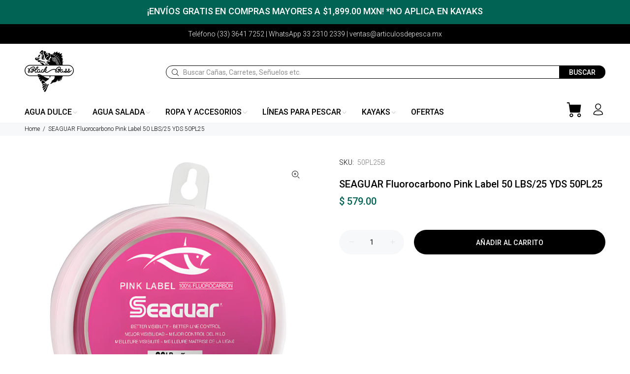

--- FILE ---
content_type: text/html; charset=utf-8
request_url: https://articulosdepesca.mx/products/copia-de-seaguar-fluorocarbono-pink-label-50-lbs-25-yds-50pl25
body_size: 59442
content:
<!doctype html>
<!--[if IE 9]> <html class="ie9 no-js" lang="es"> <![endif]-->
<!--[if (gt IE 9)|!(IE)]><!--> <html class="no-js" lang="es"> <!--<![endif]-->
<head>
  <!-- Basic page needs ================================================== -->
  <meta charset="utf-8">
  <!--[if IE]><meta http-equiv="X-UA-Compatible" content="IE=edge,chrome=1"><![endif]-->
  <meta name="viewport" content="width=device-width,initial-scale=1">
  <meta name="theme-color" content="#006353">
  <meta name="keywords" content="Shopify Template" />
  <meta name="author" content="Vitamina Online : Shopify Experts">
  <link rel="canonical" href="https://articulosdepesca.mx/products/copia-de-seaguar-fluorocarbono-pink-label-50-lbs-25-yds-50pl25"><link rel="shortcut icon" href="//articulosdepesca.mx/cdn/shop/files/logo_32x32.png?v=1613744918" type="image/png"><!-- Title and description ================================================== --><title>SEAGUAR Fluorocarbono Pink Label 50 LBS/25 YDS 50PL25
&ndash; Articulosdepesca.mx
</title><meta name="description" content="Marca: Seaguar Material: Fluorocarbono Resistencia (Libras): 50 LBS Diámetro (Milímetros): 0.66 MM Longitud (Yardas): 25 YDS Color: Rosa 100% Fluorocarbono fabricado con la resina exclusiva de Seaguar. Suave y flexible con gran fuerza, resistente a la abrasión y visible al ojo humano para poder manejarlo con facilidad."><!-- Social meta ================================================== --><!-- /snippets/social-meta-tags.liquid -->




<meta property="og:site_name" content="Articulosdepesca.mx">
<meta property="og:url" content="https://articulosdepesca.mx/products/copia-de-seaguar-fluorocarbono-pink-label-50-lbs-25-yds-50pl25">
<meta property="og:title" content="SEAGUAR Fluorocarbono Pink Label 50 LBS/25 YDS 50PL25">
<meta property="og:type" content="product">
<meta property="og:description" content="Marca: Seaguar Material: Fluorocarbono Resistencia (Libras): 50 LBS Diámetro (Milímetros): 0.66 MM Longitud (Yardas): 25 YDS Color: Rosa 100% Fluorocarbono fabricado con la resina exclusiva de Seaguar. Suave y flexible con gran fuerza, resistente a la abrasión y visible al ojo humano para poder manejarlo con facilidad.">

  <meta property="og:price:amount" content="579.00">
  <meta property="og:price:currency" content="MXN">

<meta property="og:image" content="http://articulosdepesca.mx/cdn/shop/files/lineas-para-pescar-fluorocarbono-seaguar-pink-label-30-lbs_1200x1200.jpg?v=1730492483">
<meta property="og:image:secure_url" content="https://articulosdepesca.mx/cdn/shop/files/lineas-para-pescar-fluorocarbono-seaguar-pink-label-30-lbs_1200x1200.jpg?v=1730492483">


<meta name="twitter:card" content="summary_large_image">
<meta name="twitter:title" content="SEAGUAR Fluorocarbono Pink Label 50 LBS/25 YDS 50PL25">
<meta name="twitter:description" content="Marca: Seaguar Material: Fluorocarbono Resistencia (Libras): 50 LBS Diámetro (Milímetros): 0.66 MM Longitud (Yardas): 25 YDS Color: Rosa 100% Fluorocarbono fabricado con la resina exclusiva de Seaguar. Suave y flexible con gran fuerza, resistente a la abrasión y visible al ojo humano para poder manejarlo con facilidad.">
<!-- Helpers ================================================== -->

  <!-- CSS ================================================== --><link href="https://fonts.googleapis.com/css?family=Roboto:100,200,300,400,500,600,700,800,900" rel="stylesheet" defer>
<link href="//articulosdepesca.mx/cdn/shop/t/6/assets/theme.css?v=117114049870779348351751385614" rel="stylesheet" type="text/css" media="all" />

<script src="//articulosdepesca.mx/cdn/shop/t/6/assets/jquery.min.js?v=146653844047132007351687393013" defer="defer"></script><!-- Header hook for plugins ================================================== -->
  <script>
  const boostSDAssetFileURL = "\/\/articulosdepesca.mx\/cdn\/shop\/t\/6\/assets\/boost_sd_assets_file_url.gif?v=8883";
  window.boostSDAssetFileURL = boostSDAssetFileURL;

  if (window.boostSDAppConfig) {
    window.boostSDAppConfig.generalSettings.custom_js_asset_url = "//articulosdepesca.mx/cdn/shop/t/6/assets/boost-sd-custom.js?v=160962118398746674481687455569";
    window.boostSDAppConfig.generalSettings.custom_css_asset_url = "//articulosdepesca.mx/cdn/shop/t/6/assets/boost-sd-custom.css?v=72809539502277619291687455570";
  }

  
</script>

    <script>window.performance && window.performance.mark && window.performance.mark('shopify.content_for_header.start');</script><meta name="google-site-verification" content="JAc9f7uP6N0eLRLGS5umFrkm__IU9uM8NR9MFO7l_6o">
<meta name="google-site-verification" content="0NGjdMg87Aa_gZE9BxnFA7hlK7D_sOKMV9aqGiuY1P8">
<meta id="shopify-digital-wallet" name="shopify-digital-wallet" content="/25301876822/digital_wallets/dialog">
<meta name="shopify-checkout-api-token" content="286bedbbfed363eb689e8c32f2453780">
<meta id="in-context-paypal-metadata" data-shop-id="25301876822" data-venmo-supported="false" data-environment="production" data-locale="es_ES" data-paypal-v4="true" data-currency="MXN">
<link rel="alternate" type="application/json+oembed" href="https://articulosdepesca.mx/products/copia-de-seaguar-fluorocarbono-pink-label-50-lbs-25-yds-50pl25.oembed">
<script async="async" src="/checkouts/internal/preloads.js?locale=es-MX"></script>
<script id="shopify-features" type="application/json">{"accessToken":"286bedbbfed363eb689e8c32f2453780","betas":["rich-media-storefront-analytics"],"domain":"articulosdepesca.mx","predictiveSearch":true,"shopId":25301876822,"locale":"es"}</script>
<script>var Shopify = Shopify || {};
Shopify.shop = "blackbass-store.myshopify.com";
Shopify.locale = "es";
Shopify.currency = {"active":"MXN","rate":"1.0"};
Shopify.country = "MX";
Shopify.theme = {"name":"BlackBass - Vitamina Online® 06\/23","id":152904696114,"schema_name":"Wokiee","schema_version":"2.1.2 shopify 2.0","theme_store_id":null,"role":"main"};
Shopify.theme.handle = "null";
Shopify.theme.style = {"id":null,"handle":null};
Shopify.cdnHost = "articulosdepesca.mx/cdn";
Shopify.routes = Shopify.routes || {};
Shopify.routes.root = "/";</script>
<script type="module">!function(o){(o.Shopify=o.Shopify||{}).modules=!0}(window);</script>
<script>!function(o){function n(){var o=[];function n(){o.push(Array.prototype.slice.apply(arguments))}return n.q=o,n}var t=o.Shopify=o.Shopify||{};t.loadFeatures=n(),t.autoloadFeatures=n()}(window);</script>
<script id="shop-js-analytics" type="application/json">{"pageType":"product"}</script>
<script defer="defer" async type="module" src="//articulosdepesca.mx/cdn/shopifycloud/shop-js/modules/v2/client.init-shop-cart-sync_2Gr3Q33f.es.esm.js"></script>
<script defer="defer" async type="module" src="//articulosdepesca.mx/cdn/shopifycloud/shop-js/modules/v2/chunk.common_noJfOIa7.esm.js"></script>
<script defer="defer" async type="module" src="//articulosdepesca.mx/cdn/shopifycloud/shop-js/modules/v2/chunk.modal_Deo2FJQo.esm.js"></script>
<script type="module">
  await import("//articulosdepesca.mx/cdn/shopifycloud/shop-js/modules/v2/client.init-shop-cart-sync_2Gr3Q33f.es.esm.js");
await import("//articulosdepesca.mx/cdn/shopifycloud/shop-js/modules/v2/chunk.common_noJfOIa7.esm.js");
await import("//articulosdepesca.mx/cdn/shopifycloud/shop-js/modules/v2/chunk.modal_Deo2FJQo.esm.js");

  window.Shopify.SignInWithShop?.initShopCartSync?.({"fedCMEnabled":true,"windoidEnabled":true});

</script>
<script>(function() {
  var isLoaded = false;
  function asyncLoad() {
    if (isLoaded) return;
    isLoaded = true;
    var urls = ["https:\/\/tools.luckyorange.com\/core\/lo.js?site-id=7972b91d\u0026shop=blackbass-store.myshopify.com"];
    for (var i = 0; i < urls.length; i++) {
      var s = document.createElement('script');
      s.type = 'text/javascript';
      s.async = true;
      s.src = urls[i];
      var x = document.getElementsByTagName('script')[0];
      x.parentNode.insertBefore(s, x);
    }
  };
  if(window.attachEvent) {
    window.attachEvent('onload', asyncLoad);
  } else {
    window.addEventListener('load', asyncLoad, false);
  }
})();</script>
<script id="__st">var __st={"a":25301876822,"offset":-21600,"reqid":"2b5adde0-be6d-4784-98e4-7ec7bdbfa2c5-1769259686","pageurl":"articulosdepesca.mx\/products\/copia-de-seaguar-fluorocarbono-pink-label-50-lbs-25-yds-50pl25","u":"d4d41c45f62d","p":"product","rtyp":"product","rid":6701880901718};</script>
<script>window.ShopifyPaypalV4VisibilityTracking = true;</script>
<script id="captcha-bootstrap">!function(){'use strict';const t='contact',e='account',n='new_comment',o=[[t,t],['blogs',n],['comments',n],[t,'customer']],c=[[e,'customer_login'],[e,'guest_login'],[e,'recover_customer_password'],[e,'create_customer']],r=t=>t.map((([t,e])=>`form[action*='/${t}']:not([data-nocaptcha='true']) input[name='form_type'][value='${e}']`)).join(','),a=t=>()=>t?[...document.querySelectorAll(t)].map((t=>t.form)):[];function s(){const t=[...o],e=r(t);return a(e)}const i='password',u='form_key',d=['recaptcha-v3-token','g-recaptcha-response','h-captcha-response',i],f=()=>{try{return window.sessionStorage}catch{return}},m='__shopify_v',_=t=>t.elements[u];function p(t,e,n=!1){try{const o=window.sessionStorage,c=JSON.parse(o.getItem(e)),{data:r}=function(t){const{data:e,action:n}=t;return t[m]||n?{data:e,action:n}:{data:t,action:n}}(c);for(const[e,n]of Object.entries(r))t.elements[e]&&(t.elements[e].value=n);n&&o.removeItem(e)}catch(o){console.error('form repopulation failed',{error:o})}}const l='form_type',E='cptcha';function T(t){t.dataset[E]=!0}const w=window,h=w.document,L='Shopify',v='ce_forms',y='captcha';let A=!1;((t,e)=>{const n=(g='f06e6c50-85a8-45c8-87d0-21a2b65856fe',I='https://cdn.shopify.com/shopifycloud/storefront-forms-hcaptcha/ce_storefront_forms_captcha_hcaptcha.v1.5.2.iife.js',D={infoText:'Protegido por hCaptcha',privacyText:'Privacidad',termsText:'Términos'},(t,e,n)=>{const o=w[L][v],c=o.bindForm;if(c)return c(t,g,e,D).then(n);var r;o.q.push([[t,g,e,D],n]),r=I,A||(h.body.append(Object.assign(h.createElement('script'),{id:'captcha-provider',async:!0,src:r})),A=!0)});var g,I,D;w[L]=w[L]||{},w[L][v]=w[L][v]||{},w[L][v].q=[],w[L][y]=w[L][y]||{},w[L][y].protect=function(t,e){n(t,void 0,e),T(t)},Object.freeze(w[L][y]),function(t,e,n,w,h,L){const[v,y,A,g]=function(t,e,n){const i=e?o:[],u=t?c:[],d=[...i,...u],f=r(d),m=r(i),_=r(d.filter((([t,e])=>n.includes(e))));return[a(f),a(m),a(_),s()]}(w,h,L),I=t=>{const e=t.target;return e instanceof HTMLFormElement?e:e&&e.form},D=t=>v().includes(t);t.addEventListener('submit',(t=>{const e=I(t);if(!e)return;const n=D(e)&&!e.dataset.hcaptchaBound&&!e.dataset.recaptchaBound,o=_(e),c=g().includes(e)&&(!o||!o.value);(n||c)&&t.preventDefault(),c&&!n&&(function(t){try{if(!f())return;!function(t){const e=f();if(!e)return;const n=_(t);if(!n)return;const o=n.value;o&&e.removeItem(o)}(t);const e=Array.from(Array(32),(()=>Math.random().toString(36)[2])).join('');!function(t,e){_(t)||t.append(Object.assign(document.createElement('input'),{type:'hidden',name:u})),t.elements[u].value=e}(t,e),function(t,e){const n=f();if(!n)return;const o=[...t.querySelectorAll(`input[type='${i}']`)].map((({name:t})=>t)),c=[...d,...o],r={};for(const[a,s]of new FormData(t).entries())c.includes(a)||(r[a]=s);n.setItem(e,JSON.stringify({[m]:1,action:t.action,data:r}))}(t,e)}catch(e){console.error('failed to persist form',e)}}(e),e.submit())}));const S=(t,e)=>{t&&!t.dataset[E]&&(n(t,e.some((e=>e===t))),T(t))};for(const o of['focusin','change'])t.addEventListener(o,(t=>{const e=I(t);D(e)&&S(e,y())}));const B=e.get('form_key'),M=e.get(l),P=B&&M;t.addEventListener('DOMContentLoaded',(()=>{const t=y();if(P)for(const e of t)e.elements[l].value===M&&p(e,B);[...new Set([...A(),...v().filter((t=>'true'===t.dataset.shopifyCaptcha))])].forEach((e=>S(e,t)))}))}(h,new URLSearchParams(w.location.search),n,t,e,['guest_login'])})(!0,!0)}();</script>
<script integrity="sha256-4kQ18oKyAcykRKYeNunJcIwy7WH5gtpwJnB7kiuLZ1E=" data-source-attribution="shopify.loadfeatures" defer="defer" src="//articulosdepesca.mx/cdn/shopifycloud/storefront/assets/storefront/load_feature-a0a9edcb.js" crossorigin="anonymous"></script>
<script data-source-attribution="shopify.dynamic_checkout.dynamic.init">var Shopify=Shopify||{};Shopify.PaymentButton=Shopify.PaymentButton||{isStorefrontPortableWallets:!0,init:function(){window.Shopify.PaymentButton.init=function(){};var t=document.createElement("script");t.src="https://articulosdepesca.mx/cdn/shopifycloud/portable-wallets/latest/portable-wallets.es.js",t.type="module",document.head.appendChild(t)}};
</script>
<script data-source-attribution="shopify.dynamic_checkout.buyer_consent">
  function portableWalletsHideBuyerConsent(e){var t=document.getElementById("shopify-buyer-consent"),n=document.getElementById("shopify-subscription-policy-button");t&&n&&(t.classList.add("hidden"),t.setAttribute("aria-hidden","true"),n.removeEventListener("click",e))}function portableWalletsShowBuyerConsent(e){var t=document.getElementById("shopify-buyer-consent"),n=document.getElementById("shopify-subscription-policy-button");t&&n&&(t.classList.remove("hidden"),t.removeAttribute("aria-hidden"),n.addEventListener("click",e))}window.Shopify?.PaymentButton&&(window.Shopify.PaymentButton.hideBuyerConsent=portableWalletsHideBuyerConsent,window.Shopify.PaymentButton.showBuyerConsent=portableWalletsShowBuyerConsent);
</script>
<script data-source-attribution="shopify.dynamic_checkout.cart.bootstrap">document.addEventListener("DOMContentLoaded",(function(){function t(){return document.querySelector("shopify-accelerated-checkout-cart, shopify-accelerated-checkout")}if(t())Shopify.PaymentButton.init();else{new MutationObserver((function(e,n){t()&&(Shopify.PaymentButton.init(),n.disconnect())})).observe(document.body,{childList:!0,subtree:!0})}}));
</script>
<link id="shopify-accelerated-checkout-styles" rel="stylesheet" media="screen" href="https://articulosdepesca.mx/cdn/shopifycloud/portable-wallets/latest/accelerated-checkout-backwards-compat.css" crossorigin="anonymous">
<style id="shopify-accelerated-checkout-cart">
        #shopify-buyer-consent {
  margin-top: 1em;
  display: inline-block;
  width: 100%;
}

#shopify-buyer-consent.hidden {
  display: none;
}

#shopify-subscription-policy-button {
  background: none;
  border: none;
  padding: 0;
  text-decoration: underline;
  font-size: inherit;
  cursor: pointer;
}

#shopify-subscription-policy-button::before {
  box-shadow: none;
}

      </style>
<script id="sections-script" data-sections="promo-fixed" defer="defer" src="//articulosdepesca.mx/cdn/shop/t/6/compiled_assets/scripts.js?v=8883"></script>
<script>window.performance && window.performance.mark && window.performance.mark('shopify.content_for_header.end');</script>
  <!-- /Header hook for plugins ================================================== --><style>
    .tt-flbtn.disabled{
    opacity: 0.3;
    }
  </style>
<meta name="google-site-verification" content="q4L-2jkP1QVTzz_645HoXGwJUaMBYhmOgclZhcWlbqE" />
 <!--begin-boost-pfs-filter-css-->
   
 <!--end-boost-pfs-filter-css-->

<!-- Aplazo script -->
<script src="https://cdn.aplazo.mx/aplazo-widgets.min.js"></script>
<aplazo-install respawn-spot="div.desc-aplazo"></aplazo-install>
<script type="text/javascript">

    window.__lo_site_id = '7972b91d';

    (function() {

      var wa = document.createElement('script');

      wa.type = 'text/javascript'; wa.async = true;

      wa.src = 'https://d20519brkbo4nz.cloudfront.net/core/lo.js';

      var s = document.getElementsByTagName('script')[0];

      s.parentNode.insertBefore(wa, s);

    })();

  </script>
<!-- BEGIN app block: shopify://apps/judge-me-reviews/blocks/judgeme_core/61ccd3b1-a9f2-4160-9fe9-4fec8413e5d8 --><!-- Start of Judge.me Core -->






<link rel="dns-prefetch" href="https://cdnwidget.judge.me">
<link rel="dns-prefetch" href="https://cdn.judge.me">
<link rel="dns-prefetch" href="https://cdn1.judge.me">
<link rel="dns-prefetch" href="https://api.judge.me">

<script data-cfasync='false' class='jdgm-settings-script'>window.jdgmSettings={"pagination":5,"disable_web_reviews":false,"badge_no_review_text":"Sin reseñas","badge_n_reviews_text":"{{ n }} reseña/reseñas","hide_badge_preview_if_no_reviews":true,"badge_hide_text":false,"enforce_center_preview_badge":false,"widget_title":"Reseñas de Clientes","widget_open_form_text":"Escribir una reseña","widget_close_form_text":"Cancelar reseña","widget_refresh_page_text":"Actualizar página","widget_summary_text":"Basado en {{ number_of_reviews }} reseña/reseñas","widget_no_review_text":"Se el primero en dejar una reseña","widget_name_field_text":"Nombre","widget_verified_name_field_text":"Nombre Verificado (público)","widget_name_placeholder_text":"Nombre","widget_required_field_error_text":"Este campo es obligatorio.","widget_email_field_text":"Dirección de correo electrónico","widget_verified_email_field_text":"Correo electrónico Verificado (privado, no se puede editar)","widget_email_placeholder_text":"Tu dirección de correo electrónico","widget_email_field_error_text":"Por favor, ingresa una dirección de correo electrónico válida.","widget_rating_field_text":"Calificación","widget_review_title_field_text":"Título de la Reseña","widget_review_title_placeholder_text":"Da un título a tu reseña","widget_review_body_field_text":"Contenido de la reseña","widget_review_body_placeholder_text":"Empieza a escribir aquí...","widget_pictures_field_text":"Imagen/Video (opcional)","widget_submit_review_text":"Enviar Reseña","widget_submit_verified_review_text":"Enviar Reseña Verificada","widget_submit_success_msg_with_auto_publish":"¡Gracias! Por favor, actualiza la página en unos momentos para ver tu reseña. Puedes eliminar o editar tu reseña iniciando sesión en \u003ca href='https://judge.me/login' target='_blank' rel='nofollow noopener'\u003eJudge.me\u003c/a\u003e","widget_submit_success_msg_no_auto_publish":"¡Gracias! Tu reseña se publicará tan pronto como sea aprobada por el administrador de la tienda. Puedes eliminar o editar tu reseña iniciando sesión en \u003ca href='https://judge.me/login' target='_blank' rel='nofollow noopener'\u003eJudge.me\u003c/a\u003e","widget_show_default_reviews_out_of_total_text":"Mostrando {{ n_reviews_shown }} de {{ n_reviews }} reseñas.","widget_show_all_link_text":"Mostrar todas","widget_show_less_link_text":"Mostrar menos","widget_author_said_text":"{{ reviewer_name }} dijo:","widget_days_text":"hace {{ n }} día/días","widget_weeks_text":"hace {{ n }} semana/semanas","widget_months_text":"hace {{ n }} mes/meses","widget_years_text":"hace {{ n }} año/años","widget_yesterday_text":"Ayer","widget_today_text":"Hoy","widget_replied_text":"\u003e\u003e {{ shop_name }} respondió:","widget_read_more_text":"Leer más","widget_reviewer_name_as_initial":"","widget_rating_filter_color":"#fbcd0a","widget_rating_filter_see_all_text":"Ver todas las reseñas","widget_sorting_most_recent_text":"Más Recientes","widget_sorting_highest_rating_text":"Mayor Calificación","widget_sorting_lowest_rating_text":"Menor Calificación","widget_sorting_with_pictures_text":"Solo Imágenes","widget_sorting_most_helpful_text":"Más Útiles","widget_open_question_form_text":"Hacer una pregunta","widget_reviews_subtab_text":"Reseñas","widget_questions_subtab_text":"Preguntas","widget_question_label_text":"Pregunta","widget_answer_label_text":"Respuesta","widget_question_placeholder_text":"Escribe tu pregunta aquí","widget_submit_question_text":"Enviar Pregunta","widget_question_submit_success_text":"¡Gracias por tu pregunta! Te notificaremos una vez que sea respondida.","verified_badge_text":"Verificado","verified_badge_bg_color":"","verified_badge_text_color":"","verified_badge_placement":"left-of-reviewer-name","widget_review_max_height":"","widget_hide_border":false,"widget_social_share":false,"widget_thumb":false,"widget_review_location_show":false,"widget_location_format":"","all_reviews_include_out_of_store_products":true,"all_reviews_out_of_store_text":"(fuera de la tienda)","all_reviews_pagination":100,"all_reviews_product_name_prefix_text":"sobre","enable_review_pictures":true,"enable_question_anwser":false,"widget_theme":"default","review_date_format":"dd/mm/yy","default_sort_method":"most-recent","widget_product_reviews_subtab_text":"Reseñas de Productos","widget_shop_reviews_subtab_text":"Reseñas de la Tienda","widget_other_products_reviews_text":"Reseñas para otros productos","widget_store_reviews_subtab_text":"Reseñas de la tienda","widget_no_store_reviews_text":"Esta tienda no ha recibido ninguna reseña todavía","widget_web_restriction_product_reviews_text":"Este producto no ha recibido ninguna reseña todavía","widget_no_items_text":"No se encontraron elementos","widget_show_more_text":"Mostrar más","widget_write_a_store_review_text":"Escribir una Reseña de la Tienda","widget_other_languages_heading":"Reseñas en Otros Idiomas","widget_translate_review_text":"Traducir reseña a {{ language }}","widget_translating_review_text":"Traduciendo...","widget_show_original_translation_text":"Mostrar original ({{ language }})","widget_translate_review_failed_text":"No se pudo traducir la reseña.","widget_translate_review_retry_text":"Reintentar","widget_translate_review_try_again_later_text":"Intentar más tarde","show_product_url_for_grouped_product":false,"widget_sorting_pictures_first_text":"Imágenes Primero","show_pictures_on_all_rev_page_mobile":false,"show_pictures_on_all_rev_page_desktop":false,"floating_tab_hide_mobile_install_preference":false,"floating_tab_button_name":"★ Reseñas","floating_tab_title":"Deja que los clientes hablen por nosotros","floating_tab_button_color":"","floating_tab_button_background_color":"","floating_tab_url":"","floating_tab_url_enabled":false,"floating_tab_tab_style":"text","all_reviews_text_badge_text":"Los clientes nos califican {{ shop.metafields.judgeme.all_reviews_rating | round: 1 }}/5 basado en {{ shop.metafields.judgeme.all_reviews_count }} reseñas.","all_reviews_text_badge_text_branded_style":"{{ shop.metafields.judgeme.all_reviews_rating | round: 1 }} de 5 estrellas basado en {{ shop.metafields.judgeme.all_reviews_count }} reseñas","is_all_reviews_text_badge_a_link":false,"show_stars_for_all_reviews_text_badge":false,"all_reviews_text_badge_url":"","all_reviews_text_style":"text","all_reviews_text_color_style":"judgeme_brand_color","all_reviews_text_color":"#108474","all_reviews_text_show_jm_brand":true,"featured_carousel_show_header":true,"featured_carousel_title":"Deja que los clientes hablen por nosotros","testimonials_carousel_title":"Los clientes nos dicen","videos_carousel_title":"Historias de clientes reales","cards_carousel_title":"Los clientes nos dicen","featured_carousel_count_text":"de {{ n }} reseñas","featured_carousel_add_link_to_all_reviews_page":false,"featured_carousel_url":"","featured_carousel_show_images":true,"featured_carousel_autoslide_interval":5,"featured_carousel_arrows_on_the_sides":false,"featured_carousel_height":250,"featured_carousel_width":80,"featured_carousel_image_size":0,"featured_carousel_image_height":250,"featured_carousel_arrow_color":"#eeeeee","verified_count_badge_style":"vintage","verified_count_badge_orientation":"horizontal","verified_count_badge_color_style":"judgeme_brand_color","verified_count_badge_color":"#108474","is_verified_count_badge_a_link":false,"verified_count_badge_url":"","verified_count_badge_show_jm_brand":true,"widget_rating_preset_default":5,"widget_first_sub_tab":"product-reviews","widget_show_histogram":true,"widget_histogram_use_custom_color":false,"widget_pagination_use_custom_color":false,"widget_star_use_custom_color":false,"widget_verified_badge_use_custom_color":false,"widget_write_review_use_custom_color":false,"picture_reminder_submit_button":"Upload Pictures","enable_review_videos":true,"mute_video_by_default":false,"widget_sorting_videos_first_text":"Videos Primero","widget_review_pending_text":"Pendiente","featured_carousel_items_for_large_screen":3,"social_share_options_order":"Facebook,Twitter","remove_microdata_snippet":false,"disable_json_ld":false,"enable_json_ld_products":false,"preview_badge_show_question_text":false,"preview_badge_no_question_text":"Sin preguntas","preview_badge_n_question_text":"{{ number_of_questions }} pregunta/preguntas","qa_badge_show_icon":false,"qa_badge_position":"same-row","remove_judgeme_branding":false,"widget_add_search_bar":false,"widget_search_bar_placeholder":"Buscar","widget_sorting_verified_only_text":"Solo verificadas","featured_carousel_theme":"default","featured_carousel_show_rating":true,"featured_carousel_show_title":true,"featured_carousel_show_body":true,"featured_carousel_show_date":false,"featured_carousel_show_reviewer":true,"featured_carousel_show_product":false,"featured_carousel_header_background_color":"#108474","featured_carousel_header_text_color":"#ffffff","featured_carousel_name_product_separator":"reviewed","featured_carousel_full_star_background":"#108474","featured_carousel_empty_star_background":"#dadada","featured_carousel_vertical_theme_background":"#f9fafb","featured_carousel_verified_badge_enable":true,"featured_carousel_verified_badge_color":"#108474","featured_carousel_border_style":"round","featured_carousel_review_line_length_limit":3,"featured_carousel_more_reviews_button_text":"Leer más reseñas","featured_carousel_view_product_button_text":"Ver producto","all_reviews_page_load_reviews_on":"scroll","all_reviews_page_load_more_text":"Cargar Más Reseñas","disable_fb_tab_reviews":false,"enable_ajax_cdn_cache":false,"widget_advanced_speed_features":5,"widget_public_name_text":"mostrado públicamente como","default_reviewer_name":"John Smith","default_reviewer_name_has_non_latin":true,"widget_reviewer_anonymous":"Anónimo","medals_widget_title":"Medallas de Reseñas Judge.me","medals_widget_background_color":"#f9fafb","medals_widget_position":"footer_all_pages","medals_widget_border_color":"#f9fafb","medals_widget_verified_text_position":"left","medals_widget_use_monochromatic_version":false,"medals_widget_elements_color":"#108474","show_reviewer_avatar":true,"widget_invalid_yt_video_url_error_text":"No es una URL de video de YouTube","widget_max_length_field_error_text":"Por favor, ingresa no más de {0} caracteres.","widget_show_country_flag":false,"widget_show_collected_via_shop_app":true,"widget_verified_by_shop_badge_style":"light","widget_verified_by_shop_text":"Verificado por la Tienda","widget_show_photo_gallery":false,"widget_load_with_code_splitting":true,"widget_ugc_install_preference":false,"widget_ugc_title":"Hecho por nosotros, Compartido por ti","widget_ugc_subtitle":"Etiquétanos para ver tu imagen destacada en nuestra página","widget_ugc_arrows_color":"#ffffff","widget_ugc_primary_button_text":"Comprar Ahora","widget_ugc_primary_button_background_color":"#108474","widget_ugc_primary_button_text_color":"#ffffff","widget_ugc_primary_button_border_width":"0","widget_ugc_primary_button_border_style":"none","widget_ugc_primary_button_border_color":"#108474","widget_ugc_primary_button_border_radius":"25","widget_ugc_secondary_button_text":"Cargar Más","widget_ugc_secondary_button_background_color":"#ffffff","widget_ugc_secondary_button_text_color":"#108474","widget_ugc_secondary_button_border_width":"2","widget_ugc_secondary_button_border_style":"solid","widget_ugc_secondary_button_border_color":"#108474","widget_ugc_secondary_button_border_radius":"25","widget_ugc_reviews_button_text":"Ver Reseñas","widget_ugc_reviews_button_background_color":"#ffffff","widget_ugc_reviews_button_text_color":"#108474","widget_ugc_reviews_button_border_width":"2","widget_ugc_reviews_button_border_style":"solid","widget_ugc_reviews_button_border_color":"#108474","widget_ugc_reviews_button_border_radius":"25","widget_ugc_reviews_button_link_to":"judgeme-reviews-page","widget_ugc_show_post_date":true,"widget_ugc_max_width":"800","widget_rating_metafield_value_type":true,"widget_primary_color":"#000000","widget_enable_secondary_color":false,"widget_secondary_color":"#edf5f5","widget_summary_average_rating_text":"{{ average_rating }} de 5","widget_media_grid_title":"Fotos y videos de clientes","widget_media_grid_see_more_text":"Ver más","widget_round_style":false,"widget_show_product_medals":true,"widget_verified_by_judgeme_text":"Verificado por Judge.me","widget_show_store_medals":true,"widget_verified_by_judgeme_text_in_store_medals":"Verificado por Judge.me","widget_media_field_exceed_quantity_message":"Lo sentimos, solo podemos aceptar {{ max_media }} para una reseña.","widget_media_field_exceed_limit_message":"{{ file_name }} es demasiado grande, por favor selecciona un {{ media_type }} menor a {{ size_limit }}MB.","widget_review_submitted_text":"¡Reseña Enviada!","widget_question_submitted_text":"¡Pregunta Enviada!","widget_close_form_text_question":"Cancelar","widget_write_your_answer_here_text":"Escribe tu respuesta aquí","widget_enabled_branded_link":true,"widget_show_collected_by_judgeme":true,"widget_reviewer_name_color":"","widget_write_review_text_color":"","widget_write_review_bg_color":"","widget_collected_by_judgeme_text":"recopilado por Judge.me","widget_pagination_type":"standard","widget_load_more_text":"Cargar Más","widget_load_more_color":"#108474","widget_full_review_text":"Reseña Completa","widget_read_more_reviews_text":"Leer Más Reseñas","widget_read_questions_text":"Leer Preguntas","widget_questions_and_answers_text":"Preguntas y Respuestas","widget_verified_by_text":"Verificado por","widget_verified_text":"Verificado","widget_number_of_reviews_text":"{{ number_of_reviews }} reseñas","widget_back_button_text":"Atrás","widget_next_button_text":"Siguiente","widget_custom_forms_filter_button":"Filtros","custom_forms_style":"horizontal","widget_show_review_information":false,"how_reviews_are_collected":"¿Cómo se recopilan las reseñas?","widget_show_review_keywords":false,"widget_gdpr_statement":"Cómo usamos tus datos: Solo te contactaremos sobre la reseña que dejaste, y solo si es necesario. Al enviar tu reseña, aceptas los \u003ca href='https://judge.me/terms' target='_blank' rel='nofollow noopener'\u003etérminos\u003c/a\u003e, \u003ca href='https://judge.me/privacy' target='_blank' rel='nofollow noopener'\u003eprivacidad\u003c/a\u003e y \u003ca href='https://judge.me/content-policy' target='_blank' rel='nofollow noopener'\u003epolíticas de contenido\u003c/a\u003e de Judge.me.","widget_multilingual_sorting_enabled":false,"widget_translate_review_content_enabled":false,"widget_translate_review_content_method":"manual","popup_widget_review_selection":"automatically_with_pictures","popup_widget_round_border_style":true,"popup_widget_show_title":true,"popup_widget_show_body":true,"popup_widget_show_reviewer":false,"popup_widget_show_product":true,"popup_widget_show_pictures":true,"popup_widget_use_review_picture":true,"popup_widget_show_on_home_page":true,"popup_widget_show_on_product_page":true,"popup_widget_show_on_collection_page":true,"popup_widget_show_on_cart_page":true,"popup_widget_position":"bottom_left","popup_widget_first_review_delay":5,"popup_widget_duration":5,"popup_widget_interval":5,"popup_widget_review_count":5,"popup_widget_hide_on_mobile":true,"review_snippet_widget_round_border_style":true,"review_snippet_widget_card_color":"#FFFFFF","review_snippet_widget_slider_arrows_background_color":"#FFFFFF","review_snippet_widget_slider_arrows_color":"#000000","review_snippet_widget_star_color":"#108474","show_product_variant":false,"all_reviews_product_variant_label_text":"Variante: ","widget_show_verified_branding":true,"widget_ai_summary_title":"Los clientes dicen","widget_ai_summary_disclaimer":"Resumen de reseñas impulsado por IA basado en reseñas recientes de clientes","widget_show_ai_summary":false,"widget_show_ai_summary_bg":false,"widget_show_review_title_input":true,"redirect_reviewers_invited_via_email":"review_widget","request_store_review_after_product_review":false,"request_review_other_products_in_order":false,"review_form_color_scheme":"default","review_form_corner_style":"square","review_form_star_color":{},"review_form_text_color":"#333333","review_form_background_color":"#ffffff","review_form_field_background_color":"#fafafa","review_form_button_color":{},"review_form_button_text_color":"#ffffff","review_form_modal_overlay_color":"#000000","review_content_screen_title_text":"¿Cómo calificarías este producto?","review_content_introduction_text":"Nos encantaría que compartieras un poco sobre tu experiencia.","store_review_form_title_text":"¿Cómo calificarías esta tienda?","store_review_form_introduction_text":"Nos encantaría que compartieras un poco sobre tu experiencia.","show_review_guidance_text":true,"one_star_review_guidance_text":"Pobre","five_star_review_guidance_text":"Excelente","customer_information_screen_title_text":"Sobre ti","customer_information_introduction_text":"Por favor, cuéntanos más sobre ti.","custom_questions_screen_title_text":"Tu experiencia en más detalle","custom_questions_introduction_text":"Aquí hay algunas preguntas para ayudarnos a entender más sobre tu experiencia.","review_submitted_screen_title_text":"¡Gracias por tu reseña!","review_submitted_screen_thank_you_text":"La estamos procesando y aparecerá en la tienda pronto.","review_submitted_screen_email_verification_text":"Por favor, confirma tu correo electrónico haciendo clic en el enlace que acabamos de enviarte. Esto nos ayuda a mantener las reseñas auténticas.","review_submitted_request_store_review_text":"¿Te gustaría compartir tu experiencia de compra con nosotros?","review_submitted_review_other_products_text":"¿Te gustaría reseñar estos productos?","store_review_screen_title_text":"¿Te gustaría compartir tu experiencia de compra con nosotros?","store_review_introduction_text":"Valoramos tu opinión y la utilizamos para mejorar. Por favor, comparte cualquier pensamiento o sugerencia que tengas.","reviewer_media_screen_title_picture_text":"Compartir una foto","reviewer_media_introduction_picture_text":"Sube una foto para apoyar tu reseña.","reviewer_media_screen_title_video_text":"Compartir un video","reviewer_media_introduction_video_text":"Sube un video para apoyar tu reseña.","reviewer_media_screen_title_picture_or_video_text":"Compartir una foto o video","reviewer_media_introduction_picture_or_video_text":"Sube una foto o video para apoyar tu reseña.","reviewer_media_youtube_url_text":"Pega tu URL de Youtube aquí","advanced_settings_next_step_button_text":"Siguiente","advanced_settings_close_review_button_text":"Cerrar","modal_write_review_flow":false,"write_review_flow_required_text":"Obligatorio","write_review_flow_privacy_message_text":"Respetamos tu privacidad.","write_review_flow_anonymous_text":"Reseña como anónimo","write_review_flow_visibility_text":"No será visible para otros clientes.","write_review_flow_multiple_selection_help_text":"Selecciona tantos como quieras","write_review_flow_single_selection_help_text":"Selecciona una opción","write_review_flow_required_field_error_text":"Este campo es obligatorio","write_review_flow_invalid_email_error_text":"Por favor ingresa una dirección de correo válida","write_review_flow_max_length_error_text":"Máx. {{ max_length }} caracteres.","write_review_flow_media_upload_text":"\u003cb\u003eHaz clic para subir\u003c/b\u003e o arrastrar y soltar","write_review_flow_gdpr_statement":"Solo te contactaremos sobre tu reseña si es necesario. Al enviar tu reseña, aceptas nuestros \u003ca href='https://judge.me/terms' target='_blank' rel='nofollow noopener'\u003etérminos y condiciones\u003c/a\u003e y \u003ca href='https://judge.me/privacy' target='_blank' rel='nofollow noopener'\u003epolítica de privacidad\u003c/a\u003e.","rating_only_reviews_enabled":false,"show_negative_reviews_help_screen":false,"new_review_flow_help_screen_rating_threshold":3,"negative_review_resolution_screen_title_text":"Cuéntanos más","negative_review_resolution_text":"Tu experiencia es importante para nosotros. Si hubo problemas con tu compra, estamos aquí para ayudar. No dudes en contactarnos, nos encantaría la oportunidad de arreglar las cosas.","negative_review_resolution_button_text":"Contáctanos","negative_review_resolution_proceed_with_review_text":"Deja una reseña","negative_review_resolution_subject":"Problema con la compra de {{ shop_name }}.{{ order_name }}","preview_badge_collection_page_install_status":false,"widget_review_custom_css":"","preview_badge_custom_css":"","preview_badge_stars_count":"5-stars","featured_carousel_custom_css":"","floating_tab_custom_css":"","all_reviews_widget_custom_css":"","medals_widget_custom_css":"","verified_badge_custom_css":"","all_reviews_text_custom_css":"","transparency_badges_collected_via_store_invite":false,"transparency_badges_from_another_provider":false,"transparency_badges_collected_from_store_visitor":false,"transparency_badges_collected_by_verified_review_provider":false,"transparency_badges_earned_reward":false,"transparency_badges_collected_via_store_invite_text":"Reseña recopilada a través de una invitación al negocio","transparency_badges_from_another_provider_text":"Reseña recopilada de otro proveedor","transparency_badges_collected_from_store_visitor_text":"Reseña recopilada de un visitante del negocio","transparency_badges_written_in_google_text":"Reseña escrita en Google","transparency_badges_written_in_etsy_text":"Reseña escrita en Etsy","transparency_badges_written_in_shop_app_text":"Reseña escrita en Shop App","transparency_badges_earned_reward_text":"Reseña ganó una recompensa para una futura compra","product_review_widget_per_page":10,"widget_store_review_label_text":"Reseña de la tienda","checkout_comment_extension_title_on_product_page":"Customer Comments","checkout_comment_extension_num_latest_comment_show":5,"checkout_comment_extension_format":"name_and_timestamp","checkout_comment_customer_name":"last_initial","checkout_comment_comment_notification":true,"preview_badge_collection_page_install_preference":true,"preview_badge_home_page_install_preference":false,"preview_badge_product_page_install_preference":true,"review_widget_install_preference":"","review_carousel_install_preference":false,"floating_reviews_tab_install_preference":"none","verified_reviews_count_badge_install_preference":false,"all_reviews_text_install_preference":false,"review_widget_best_location":true,"judgeme_medals_install_preference":false,"review_widget_revamp_enabled":false,"review_widget_qna_enabled":false,"review_widget_header_theme":"minimal","review_widget_widget_title_enabled":true,"review_widget_header_text_size":"medium","review_widget_header_text_weight":"regular","review_widget_average_rating_style":"compact","review_widget_bar_chart_enabled":true,"review_widget_bar_chart_type":"numbers","review_widget_bar_chart_style":"standard","review_widget_expanded_media_gallery_enabled":false,"review_widget_reviews_section_theme":"standard","review_widget_image_style":"thumbnails","review_widget_review_image_ratio":"square","review_widget_stars_size":"medium","review_widget_verified_badge":"standard_text","review_widget_review_title_text_size":"medium","review_widget_review_text_size":"medium","review_widget_review_text_length":"medium","review_widget_number_of_columns_desktop":3,"review_widget_carousel_transition_speed":5,"review_widget_custom_questions_answers_display":"always","review_widget_button_text_color":"#FFFFFF","review_widget_text_color":"#000000","review_widget_lighter_text_color":"#7B7B7B","review_widget_corner_styling":"soft","review_widget_review_word_singular":"reseña","review_widget_review_word_plural":"reseñas","review_widget_voting_label":"¿Útil?","review_widget_shop_reply_label":"Respuesta de {{ shop_name }}:","review_widget_filters_title":"Filtros","qna_widget_question_word_singular":"Pregunta","qna_widget_question_word_plural":"Preguntas","qna_widget_answer_reply_label":"Respuesta de {{ answerer_name }}:","qna_content_screen_title_text":"Preguntar sobre este producto","qna_widget_question_required_field_error_text":"Por favor, ingrese su pregunta.","qna_widget_flow_gdpr_statement":"Solo te contactaremos sobre tu pregunta si es necesario. Al enviar tu pregunta, aceptas nuestros \u003ca href='https://judge.me/terms' target='_blank' rel='nofollow noopener'\u003etérminos y condiciones\u003c/a\u003e y \u003ca href='https://judge.me/privacy' target='_blank' rel='nofollow noopener'\u003epolítica de privacidad\u003c/a\u003e.","qna_widget_question_submitted_text":"¡Gracias por tu pregunta!","qna_widget_close_form_text_question":"Cerrar","qna_widget_question_submit_success_text":"Te informaremos por correo electrónico cuando te respondamos tu pregunta.","all_reviews_widget_v2025_enabled":false,"all_reviews_widget_v2025_header_theme":"default","all_reviews_widget_v2025_widget_title_enabled":true,"all_reviews_widget_v2025_header_text_size":"medium","all_reviews_widget_v2025_header_text_weight":"regular","all_reviews_widget_v2025_average_rating_style":"compact","all_reviews_widget_v2025_bar_chart_enabled":true,"all_reviews_widget_v2025_bar_chart_type":"numbers","all_reviews_widget_v2025_bar_chart_style":"standard","all_reviews_widget_v2025_expanded_media_gallery_enabled":false,"all_reviews_widget_v2025_show_store_medals":true,"all_reviews_widget_v2025_show_photo_gallery":true,"all_reviews_widget_v2025_show_review_keywords":false,"all_reviews_widget_v2025_show_ai_summary":false,"all_reviews_widget_v2025_show_ai_summary_bg":false,"all_reviews_widget_v2025_add_search_bar":false,"all_reviews_widget_v2025_default_sort_method":"most-recent","all_reviews_widget_v2025_reviews_per_page":10,"all_reviews_widget_v2025_reviews_section_theme":"default","all_reviews_widget_v2025_image_style":"thumbnails","all_reviews_widget_v2025_review_image_ratio":"square","all_reviews_widget_v2025_stars_size":"medium","all_reviews_widget_v2025_verified_badge":"bold_badge","all_reviews_widget_v2025_review_title_text_size":"medium","all_reviews_widget_v2025_review_text_size":"medium","all_reviews_widget_v2025_review_text_length":"medium","all_reviews_widget_v2025_number_of_columns_desktop":3,"all_reviews_widget_v2025_carousel_transition_speed":5,"all_reviews_widget_v2025_custom_questions_answers_display":"always","all_reviews_widget_v2025_show_product_variant":false,"all_reviews_widget_v2025_show_reviewer_avatar":true,"all_reviews_widget_v2025_reviewer_name_as_initial":"","all_reviews_widget_v2025_review_location_show":false,"all_reviews_widget_v2025_location_format":"","all_reviews_widget_v2025_show_country_flag":false,"all_reviews_widget_v2025_verified_by_shop_badge_style":"light","all_reviews_widget_v2025_social_share":false,"all_reviews_widget_v2025_social_share_options_order":"Facebook,Twitter,LinkedIn,Pinterest","all_reviews_widget_v2025_pagination_type":"standard","all_reviews_widget_v2025_button_text_color":"#FFFFFF","all_reviews_widget_v2025_text_color":"#000000","all_reviews_widget_v2025_lighter_text_color":"#7B7B7B","all_reviews_widget_v2025_corner_styling":"soft","all_reviews_widget_v2025_title":"Reseñas de clientes","all_reviews_widget_v2025_ai_summary_title":"Los clientes dicen sobre esta tienda","all_reviews_widget_v2025_no_review_text":"Sé el primero en escribir una reseña","platform":"shopify","branding_url":"https://app.judge.me/reviews/stores/articulosdepesca.mx","branding_text":"Desarrollado por Judge.me","locale":"en","reply_name":"Articulosdepesca.mx","widget_version":"3.0","footer":true,"autopublish":true,"review_dates":true,"enable_custom_form":false,"shop_use_review_site":true,"shop_locale":"es","enable_multi_locales_translations":false,"show_review_title_input":true,"review_verification_email_status":"always","can_be_branded":true,"reply_name_text":"Articulosdepesca.mx"};</script> <style class='jdgm-settings-style'>﻿.jdgm-xx{left:0}:root{--jdgm-primary-color: #000;--jdgm-secondary-color: rgba(0,0,0,0.1);--jdgm-star-color: #000;--jdgm-write-review-text-color: white;--jdgm-write-review-bg-color: #000000;--jdgm-paginate-color: #000;--jdgm-border-radius: 0;--jdgm-reviewer-name-color: #000000}.jdgm-histogram__bar-content{background-color:#000}.jdgm-rev[data-verified-buyer=true] .jdgm-rev__icon.jdgm-rev__icon:after,.jdgm-rev__buyer-badge.jdgm-rev__buyer-badge{color:white;background-color:#000}.jdgm-review-widget--small .jdgm-gallery.jdgm-gallery .jdgm-gallery__thumbnail-link:nth-child(8) .jdgm-gallery__thumbnail-wrapper.jdgm-gallery__thumbnail-wrapper:before{content:"Ver más"}@media only screen and (min-width: 768px){.jdgm-gallery.jdgm-gallery .jdgm-gallery__thumbnail-link:nth-child(8) .jdgm-gallery__thumbnail-wrapper.jdgm-gallery__thumbnail-wrapper:before{content:"Ver más"}}.jdgm-prev-badge[data-average-rating='0.00']{display:none !important}.jdgm-author-all-initials{display:none !important}.jdgm-author-last-initial{display:none !important}.jdgm-rev-widg__title{visibility:hidden}.jdgm-rev-widg__summary-text{visibility:hidden}.jdgm-prev-badge__text{visibility:hidden}.jdgm-rev__prod-link-prefix:before{content:'sobre'}.jdgm-rev__variant-label:before{content:'Variante: '}.jdgm-rev__out-of-store-text:before{content:'(fuera de la tienda)'}@media only screen and (min-width: 768px){.jdgm-rev__pics .jdgm-rev_all-rev-page-picture-separator,.jdgm-rev__pics .jdgm-rev__product-picture{display:none}}@media only screen and (max-width: 768px){.jdgm-rev__pics .jdgm-rev_all-rev-page-picture-separator,.jdgm-rev__pics .jdgm-rev__product-picture{display:none}}.jdgm-preview-badge[data-template="index"]{display:none !important}.jdgm-verified-count-badget[data-from-snippet="true"]{display:none !important}.jdgm-carousel-wrapper[data-from-snippet="true"]{display:none !important}.jdgm-all-reviews-text[data-from-snippet="true"]{display:none !important}.jdgm-medals-section[data-from-snippet="true"]{display:none !important}.jdgm-ugc-media-wrapper[data-from-snippet="true"]{display:none !important}.jdgm-rev__transparency-badge[data-badge-type="review_collected_via_store_invitation"]{display:none !important}.jdgm-rev__transparency-badge[data-badge-type="review_collected_from_another_provider"]{display:none !important}.jdgm-rev__transparency-badge[data-badge-type="review_collected_from_store_visitor"]{display:none !important}.jdgm-rev__transparency-badge[data-badge-type="review_written_in_etsy"]{display:none !important}.jdgm-rev__transparency-badge[data-badge-type="review_written_in_google_business"]{display:none !important}.jdgm-rev__transparency-badge[data-badge-type="review_written_in_shop_app"]{display:none !important}.jdgm-rev__transparency-badge[data-badge-type="review_earned_for_future_purchase"]{display:none !important}.jdgm-review-snippet-widget .jdgm-rev-snippet-widget__cards-container .jdgm-rev-snippet-card{border-radius:8px;background:#fff}.jdgm-review-snippet-widget .jdgm-rev-snippet-widget__cards-container .jdgm-rev-snippet-card__rev-rating .jdgm-star{color:#108474}.jdgm-review-snippet-widget .jdgm-rev-snippet-widget__prev-btn,.jdgm-review-snippet-widget .jdgm-rev-snippet-widget__next-btn{border-radius:50%;background:#fff}.jdgm-review-snippet-widget .jdgm-rev-snippet-widget__prev-btn>svg,.jdgm-review-snippet-widget .jdgm-rev-snippet-widget__next-btn>svg{fill:#000}.jdgm-full-rev-modal.rev-snippet-widget .jm-mfp-container .jm-mfp-content,.jdgm-full-rev-modal.rev-snippet-widget .jm-mfp-container .jdgm-full-rev__icon,.jdgm-full-rev-modal.rev-snippet-widget .jm-mfp-container .jdgm-full-rev__pic-img,.jdgm-full-rev-modal.rev-snippet-widget .jm-mfp-container .jdgm-full-rev__reply{border-radius:8px}.jdgm-full-rev-modal.rev-snippet-widget .jm-mfp-container .jdgm-full-rev[data-verified-buyer="true"] .jdgm-full-rev__icon::after{border-radius:8px}.jdgm-full-rev-modal.rev-snippet-widget .jm-mfp-container .jdgm-full-rev .jdgm-rev__buyer-badge{border-radius:calc( 8px / 2 )}.jdgm-full-rev-modal.rev-snippet-widget .jm-mfp-container .jdgm-full-rev .jdgm-full-rev__replier::before{content:'Articulosdepesca.mx'}.jdgm-full-rev-modal.rev-snippet-widget .jm-mfp-container .jdgm-full-rev .jdgm-full-rev__product-button{border-radius:calc( 8px * 6 )}
</style> <style class='jdgm-settings-style'></style>

  
  
  
  <style class='jdgm-miracle-styles'>
  @-webkit-keyframes jdgm-spin{0%{-webkit-transform:rotate(0deg);-ms-transform:rotate(0deg);transform:rotate(0deg)}100%{-webkit-transform:rotate(359deg);-ms-transform:rotate(359deg);transform:rotate(359deg)}}@keyframes jdgm-spin{0%{-webkit-transform:rotate(0deg);-ms-transform:rotate(0deg);transform:rotate(0deg)}100%{-webkit-transform:rotate(359deg);-ms-transform:rotate(359deg);transform:rotate(359deg)}}@font-face{font-family:'JudgemeStar';src:url("[data-uri]") format("woff");font-weight:normal;font-style:normal}.jdgm-star{font-family:'JudgemeStar';display:inline !important;text-decoration:none !important;padding:0 4px 0 0 !important;margin:0 !important;font-weight:bold;opacity:1;-webkit-font-smoothing:antialiased;-moz-osx-font-smoothing:grayscale}.jdgm-star:hover{opacity:1}.jdgm-star:last-of-type{padding:0 !important}.jdgm-star.jdgm--on:before{content:"\e000"}.jdgm-star.jdgm--off:before{content:"\e001"}.jdgm-star.jdgm--half:before{content:"\e002"}.jdgm-widget *{margin:0;line-height:1.4;-webkit-box-sizing:border-box;-moz-box-sizing:border-box;box-sizing:border-box;-webkit-overflow-scrolling:touch}.jdgm-hidden{display:none !important;visibility:hidden !important}.jdgm-temp-hidden{display:none}.jdgm-spinner{width:40px;height:40px;margin:auto;border-radius:50%;border-top:2px solid #eee;border-right:2px solid #eee;border-bottom:2px solid #eee;border-left:2px solid #ccc;-webkit-animation:jdgm-spin 0.8s infinite linear;animation:jdgm-spin 0.8s infinite linear}.jdgm-prev-badge{display:block !important}

</style>


  
  
   


<script data-cfasync='false' class='jdgm-script'>
!function(e){window.jdgm=window.jdgm||{},jdgm.CDN_HOST="https://cdnwidget.judge.me/",jdgm.CDN_HOST_ALT="https://cdn2.judge.me/cdn/widget_frontend/",jdgm.API_HOST="https://api.judge.me/",jdgm.CDN_BASE_URL="https://cdn.shopify.com/extensions/019beb2a-7cf9-7238-9765-11a892117c03/judgeme-extensions-316/assets/",
jdgm.docReady=function(d){(e.attachEvent?"complete"===e.readyState:"loading"!==e.readyState)?
setTimeout(d,0):e.addEventListener("DOMContentLoaded",d)},jdgm.loadCSS=function(d,t,o,a){
!o&&jdgm.loadCSS.requestedUrls.indexOf(d)>=0||(jdgm.loadCSS.requestedUrls.push(d),
(a=e.createElement("link")).rel="stylesheet",a.class="jdgm-stylesheet",a.media="nope!",
a.href=d,a.onload=function(){this.media="all",t&&setTimeout(t)},e.body.appendChild(a))},
jdgm.loadCSS.requestedUrls=[],jdgm.loadJS=function(e,d){var t=new XMLHttpRequest;
t.onreadystatechange=function(){4===t.readyState&&(Function(t.response)(),d&&d(t.response))},
t.open("GET",e),t.onerror=function(){if(e.indexOf(jdgm.CDN_HOST)===0&&jdgm.CDN_HOST_ALT!==jdgm.CDN_HOST){var f=e.replace(jdgm.CDN_HOST,jdgm.CDN_HOST_ALT);jdgm.loadJS(f,d)}},t.send()},jdgm.docReady((function(){(window.jdgmLoadCSS||e.querySelectorAll(
".jdgm-widget, .jdgm-all-reviews-page").length>0)&&(jdgmSettings.widget_load_with_code_splitting?
parseFloat(jdgmSettings.widget_version)>=3?jdgm.loadCSS(jdgm.CDN_HOST+"widget_v3/base.css"):
jdgm.loadCSS(jdgm.CDN_HOST+"widget/base.css"):jdgm.loadCSS(jdgm.CDN_HOST+"shopify_v2.css"),
jdgm.loadJS(jdgm.CDN_HOST+"loa"+"der.js"))}))}(document);
</script>
<noscript><link rel="stylesheet" type="text/css" media="all" href="https://cdnwidget.judge.me/shopify_v2.css"></noscript>

<!-- BEGIN app snippet: theme_fix_tags --><script>
  (function() {
    var jdgmThemeFixes = null;
    if (!jdgmThemeFixes) return;
    var thisThemeFix = jdgmThemeFixes[Shopify.theme.id];
    if (!thisThemeFix) return;

    if (thisThemeFix.html) {
      document.addEventListener("DOMContentLoaded", function() {
        var htmlDiv = document.createElement('div');
        htmlDiv.classList.add('jdgm-theme-fix-html');
        htmlDiv.innerHTML = thisThemeFix.html;
        document.body.append(htmlDiv);
      });
    };

    if (thisThemeFix.css) {
      var styleTag = document.createElement('style');
      styleTag.classList.add('jdgm-theme-fix-style');
      styleTag.innerHTML = thisThemeFix.css;
      document.head.append(styleTag);
    };

    if (thisThemeFix.js) {
      var scriptTag = document.createElement('script');
      scriptTag.classList.add('jdgm-theme-fix-script');
      scriptTag.innerHTML = thisThemeFix.js;
      document.head.append(scriptTag);
    };
  })();
</script>
<!-- END app snippet -->
<!-- End of Judge.me Core -->



<!-- END app block --><!-- BEGIN app block: shopify://apps/swatch-king/blocks/variant-swatch-king/0850b1e4-ba30-4a0d-a8f4-f9a939276d7d -->


















































  <script>
    window.vsk_data = function(){
      return {
        "block_collection_settings": {"alignment":"left","enable":true,"swatch_location":"After image","switch_on_hover":true,"preselect_variant":false,"current_template":"product"},
        "currency": "MXN",
        "currency_symbol": "$",
        "primary_locale": "es",
        "localized_string": {},
        "app_setting_styles": {"products_swatch_presentation":{"slide_left_button_svg":"","slide_right_button_svg":""},"collections_swatch_presentation":{"minified":false,"minified_products":false,"minified_template":"+{count}","slide_left_button_svg":"","minified_display_count":[3,6],"slide_right_button_svg":""}},
        "app_setting": {"display_logs":false,"default_preset":736628,"pre_hide_strategy":"hide-all-theme-selectors","swatch_url_source":"cdn","product_data_source":"storefront","data_url_source":"cdn","new_script":true},
        "app_setting_config": {"app_execution_strategy":"all","collections_options_disabled":null,"default_swatch_image":"","do_not_select_an_option":{"text":"Elige un {{ option_name }}","status":true,"control_add_to_cart":true,"allow_virtual_trigger":true,"make_a_selection_text":"Select a {{ option_name }}","auto_select_options_list":[]},"history_free_group_navigation":false,"notranslate":false,"products_options_disabled":null,"size_chart":{"type":"theme","labels":"size,sizes,taille,größe,tamanho,tamaño,koko,サイズ","position":"right","size_chart_app":"","size_chart_app_css":"","size_chart_app_selector":""},"session_storage_timeout_seconds":60,"enable_swatch":{"cart":{"enable_on_cart_product_grid":true,"enable_on_cart_featured_product":true},"home":{"enable_on_home_product_grid":true,"enable_on_home_featured_product":true},"pages":{"enable_on_custom_product_grid":true,"enable_on_custom_featured_product":true},"article":{"enable_on_article_product_grid":true,"enable_on_article_featured_product":true},"products":{"enable_on_main_product":true,"enable_on_product_grid":true},"collections":{"enable_on_collection_quick_view":true,"enable_on_collection_product_grid":true},"list_collections":{"enable_on_list_collection_quick_view":true,"enable_on_list_collection_product_grid":true}},"product_template":{"group_swatches":true,"variant_swatches":true},"product_batch_size":250,"use_optimized_urls":true,"enable_error_tracking":true,"enable_event_tracking":false,"preset_badge":{"order":[{"name":"sold_out","order":0},{"name":"sale","order":1},{"name":"new","order":2}],"new_badge_text":"NEW","new_badge_color":"#FFFFFF","sale_badge_text":"SALE","sale_badge_color":"#FFFFFF","new_badge_bg_color":"#121212D1","sale_badge_bg_color":"#D91C01D1","sold_out_badge_text":"SOLD OUT","sold_out_badge_color":"#FFFFFF","new_show_when_all_same":false,"sale_show_when_all_same":false,"sold_out_badge_bg_color":"#BBBBBBD1","new_product_max_duration":90,"sold_out_show_when_all_same":false,"min_price_diff_for_sale_badge":5}},
        "theme_settings_map": {"75568644182":120096,"78849704022":120097,"79819472982":120097,"152904696114":120098,"157978657074":120098},
        "theme_settings": {"120096":{"id":120096,"configurations":{"products":{"theme_type":"dawn","swatch_root":{"position":"before","selector":"form[action*=\"\/cart\/add\"]","groups_selector":"","section_selector":"[data-section-type=\"product\"]","secondary_position":"","secondary_selector":"","use_section_as_root":true},"option_selectors":"select.single-option-selector","selectors_to_hide":[".selector-wrapper"],"json_data_selector":"","add_to_cart_selector":"[name=\"add\"]","custom_button_params":{"data":[{"value_attribute":"data-value","option_attribute":"data-name"}],"selected_selector":".active"},"option_index_attributes":["data-object","data-index","data-product-option","data-option-index","name","data-option-position"],"add_to_cart_text_selector":"[name=\"add\"]\u003espan","selectors_to_hide_override":"","add_to_cart_enabled_classes":"","add_to_cart_disabled_classes":""},"collections":{"grid_updates":[{"name":"price","template":"\u003cdiv class=\"sa-price-wrapper\"\u003e\n\u003cspan class=\"sa-compare-at-price\" {display_on_sale}\u003e{compare_at_price_with_format}\u003c\/span\u003e\n\u003cspan class=\"sa-price\" \u003e{price_with_format}\u003c\/span\u003e\n\u003cdiv class=\"price__badges_custom\"\u003e\u003c\/div\u003e\u003c\/div\u003e","display_position":"after","display_selector":"div.product-card__title","element_selector":"dl.price, .sa-price-wrapper"},{"name":"Sale","template":"\u003cspan class=\"price__badge price__badge--sale\" aria-hidden=\"true\"{{display_on_available}} {{display_on_sale}}\u003e\u003cspan\u003eSale\u003c\/span\u003e\u003c\/span\u003e","display_position":"top","display_selector":".price__badges_custom","element_selector":".price__badge--sale"},{"name":"Soldout","template":"\u003cspan class=\"price__badge price__badge--sold-out\" {{display_on_sold_out}}\u003e\u003cspan\u003eSold out\u003c\/span\u003e\u003c\/span\u003e","display_position":"top","display_selector":".price__badges_custom","element_selector":".price__badge--sold-out"}],"data_selectors":{"url":"a","title":".grid-view-item__title","attributes":[],"form_input":"[name=\"id\"]","featured_image":"img.grid-view-item__image","secondary_image":"img:not(.grid-view-item__image)"},"attribute_updates":[{"selector":null,"template":null,"attribute":null}],"selectors_to_hide":[],"json_data_selector":"[sa-swatch-json]","swatch_root_selector":"[data-section-type=\"collection-template\"] .grid__item .grid-view-item, .grid-view-item.product-card","swatch_display_options":[{"label":"After image","position":"after","selector":".grid-view-item__image, .product-card__image-with-placeholder-wrapper"},{"label":"After price","position":"after","selector":".grid-view-item__meta"},{"label":"After title","position":"after","selector":".grid-view-item__title"}]}},"settings":{"products":{"handleize":false,"init_deferred":false,"label_split_symbol":"-","size_chart_selector":"","persist_group_variant":true,"hide_single_value_option":"none"},"collections":{"layer_index":12,"display_label":false,"continuous_lookup":3000,"json_data_from_api":true,"label_split_symbol":"-","price_trailing_zeroes":true,"hide_single_value_option":"none"}},"custom_scripts":[],"custom_css":".sa-compare-at-price {text-decoration: line-through; color: #f94c43; font-weight: 600; font-style: normal;}\r\n.sa-price {color: #6a6a6a; font-weight: 600; font-style: normal;}\r\n[id=\"Collection\"] .grid-view-item, .product-card.grid-view-item, [id=\"shopify-section-featured-collections\"] .grid-view-item {margin:35px 0px 0px 0px!important;}\r\n.price__badges_custom span.price__badge:not([style]) {display: unset;}","theme_store_ids":[796],"schema_theme_names":["Debut"],"pre_hide_css_code":null},"120097":{"id":120097,"configurations":{"products":{"theme_type":"dawn","swatch_root":{"position":"before","selector":"form[action=\"\/cart\/add\"]:not([id*=\"install\"]):not([id*=\"bar\"])","groups_selector":"","section_selector":"[id*=\"shopify\"][id*=\"main\"][id*=\"template\"], [class*=\"featured\"][class*=\"product\"]:not([class*=\"collection\"]):not([class*=\"gallery\"]):not([class*=\"item\"]):not([class*=\"heading\"]), [class*=\"index\"] [data-section-type=\"product\"], [data-section-type=\"featured-product\"],  [class*=\"index\"] [data-section-type=\"product-template\"], [data-product-type=\"featured\"], #shopify-section-product-template","secondary_position":"","secondary_selector":"","use_section_as_root":true},"option_selectors":"[class*=\"variant\"] input[type=\"radio\"],\n[class*=\"form\"] input[type=\"radio\"],\n[class*=\"option\"] input[type=\"radio\"],\n[class*=\"form\"] select:not([name=\"id\"]),\n[class*=\"option\"] select:not([name=\"id\"]),\n[class*=\"variant\"] select:not([name=\"id\"])","selectors_to_hide":["variant-radios, variant-selects, product-variants, variant-selection, product-variant-selector, [class*=\"option\"][class*=\"selector\"], .selector-wrapper:not([class*=\"qty\"]):not([class*=\"quantity\"]), .variant-wrapper, .product-form__variants, .product-form__swatches, .swatches__container, [class*=\"variant\"][class*=\"picker\"], .product-variants, .product__variant-select, .variations, form .swatch.clearfix"],"json_data_selector":"","add_to_cart_selector":"[name=\"add\"], [data-action*=\"add\"][data-action*=\"cart\"], [data-product-atc],  [id*=\"addToCart\"], [data-add-button], [value=\"Add to cart\"]","custom_button_params":{"data":[{"value_attribute":"data-value","option_attribute":"data-name"}],"selected_selector":".active"},"option_index_attributes":["data-object","data-index","data-product-option","data-option-index","name","data-option-position","data-escape"],"add_to_cart_text_selector":"[name=\"add\"] \u003e span:not([class*=\"load\"]):not([class*=\"added\"]):not([class*=\"complete\"]):not([class*=\"symbol\"]), [data-add-to-cart-text], .atc-button--text, [data-add-button-text]","selectors_to_hide_override":"","add_to_cart_enabled_classes":"","add_to_cart_disabled_classes":""},"collections":{"grid_updates":[{"name":"price","template":"\u003cdiv class=\"price price--on-sale\"\u003e\n\u003cspan class=\"price-item price-item--regular\" {display_on_sale}\u003e{compare_at_price_with_format}\u003c\/span\u003e\n\u003cspan {display_on_sale}\u003e\u0026nbsp\u003c\/span\u003e\n\u003cspan class=\"price-item price-item--sale\" \u003e{price_with_format}\u003c\/span\u003e\n\u003c\/div\u003e","display_position":"replace","display_selector":"[class*=\"Price\"][class*=\"Heading\"], .grid-product__price, .price:not(.price-list .price), .product-price, .price-list, .product-grid--price, .product-card__price, .product__price, product-price, .product-item__price, [data-price-wrapper], .product-list-item-price, .product-item-price","element_selector":""}],"data_selectors":{"url":"a","title":"[class*=\"title\"], [class*=\"heading\"]","attributes":[],"form_input":"[name=\"id\"]","featured_image":"img:nth-child(1):not([class*=\"second\"] img):not(.product-item__bg__inner img):not([class*=\"two\"] img):not([class*=\"hidden\"] img), img[class*=\"primary\"], [class*=\"primary\"] img, .reveal img:not(.hidden img), [class*=\"main\"][class*=\"image\"] picture, [data-primary-media] img","secondary_image":"[class*=\"secondary\"] img:nth-child(2):not([class*=\"with\"]):not([class*=\"has\"]):not([class*=\"show\"]):not([class*=\"primary\"] img), .product-item__bg__under img, img[class*=\"alternate\"], .media--hover-effect img:nth-child(2), .hidden img, img.hidden, picture[style*=\"none\"], .not-first img, .product--hover-image img, .product-thumb-hover img, img.secondary-media-hidden, img[class*=\"secondary\"]"},"attribute_updates":[{"selector":null,"template":null,"attribute":null}],"selectors_to_hide":[],"json_data_selector":"[sa-swatch-json]","swatch_root_selector":".ProductItem, .product-item, .product-block, .grid-view-item, .product-grid li.grid__item, .grid-product, .product-grid-item, .type-product-grid-item, .product-card, .product-index, .grid .card:not(.grid__item .card), .grid product-card, .product-list-item, .product--root, .product-thumbnail, .collection-page__product, [data-product-item], [data-product-grid-item], [data-product-grid]","swatch_display_options":[{"label":"After image","position":"before","selector":"[class*=\"content\"][class*=\"card\"], [class*=\"info\"][class*=\"card\"], [class*=\"Info\"][class*=\"Item\"], [class*=\"info\"][class*=\"product\"]:not([class*=\"inner\"]),  [class*=\"grid\"][class*=\"meta\"], .product-details, [class*=\"product\"][class*=\"caption\"]"},{"label":"After price","position":"after","selector":"[class*=\"Price\"][class*=\"Heading\"], .grid-product__price, .price:not(.price-list .price), .product-price, .price-list, .product-grid--price, .product-card__price, .product__price, product-price, .product-item__price, [data-price-wrapper], .product-list-item-price, .product-item-price"},{"label":"After title","position":"after","selector":"[class*=\"title\"], [class*=\"heading\"]"}]}},"settings":{"products":{"handleize":false,"init_deferred":false,"label_split_symbol":":","size_chart_selector":"[aria-controls*=\"size-chart\"],[aria-controls*=\"size-guide\"]","persist_group_variant":true,"hide_single_value_option":"none"},"collections":{"layer_index":2,"display_label":false,"continuous_lookup":3000,"json_data_from_api":true,"label_split_symbol":"-","price_trailing_zeroes":false,"hide_single_value_option":"none"}},"custom_scripts":[],"custom_css":"","theme_store_ids":[],"schema_theme_names":["Basel"],"pre_hide_css_code":null},"120097":{"id":120097,"configurations":{"products":{"theme_type":"dawn","swatch_root":{"position":"before","selector":"form[action=\"\/cart\/add\"]:not([id*=\"install\"]):not([id*=\"bar\"])","groups_selector":"","section_selector":"[id*=\"shopify\"][id*=\"main\"][id*=\"template\"], [class*=\"featured\"][class*=\"product\"]:not([class*=\"collection\"]):not([class*=\"gallery\"]):not([class*=\"item\"]):not([class*=\"heading\"]), [class*=\"index\"] [data-section-type=\"product\"], [data-section-type=\"featured-product\"],  [class*=\"index\"] [data-section-type=\"product-template\"], [data-product-type=\"featured\"], #shopify-section-product-template","secondary_position":"","secondary_selector":"","use_section_as_root":true},"option_selectors":"[class*=\"variant\"] input[type=\"radio\"],\n[class*=\"form\"] input[type=\"radio\"],\n[class*=\"option\"] input[type=\"radio\"],\n[class*=\"form\"] select:not([name=\"id\"]),\n[class*=\"option\"] select:not([name=\"id\"]),\n[class*=\"variant\"] select:not([name=\"id\"])","selectors_to_hide":["variant-radios, variant-selects, product-variants, variant-selection, product-variant-selector, [class*=\"option\"][class*=\"selector\"], .selector-wrapper:not([class*=\"qty\"]):not([class*=\"quantity\"]), .variant-wrapper, .product-form__variants, .product-form__swatches, .swatches__container, [class*=\"variant\"][class*=\"picker\"], .product-variants, .product__variant-select, .variations, form .swatch.clearfix"],"json_data_selector":"","add_to_cart_selector":"[name=\"add\"], [data-action*=\"add\"][data-action*=\"cart\"], [data-product-atc],  [id*=\"addToCart\"], [data-add-button], [value=\"Add to cart\"]","custom_button_params":{"data":[{"value_attribute":"data-value","option_attribute":"data-name"}],"selected_selector":".active"},"option_index_attributes":["data-object","data-index","data-product-option","data-option-index","name","data-option-position","data-escape"],"add_to_cart_text_selector":"[name=\"add\"] \u003e span:not([class*=\"load\"]):not([class*=\"added\"]):not([class*=\"complete\"]):not([class*=\"symbol\"]), [data-add-to-cart-text], .atc-button--text, [data-add-button-text]","selectors_to_hide_override":"","add_to_cart_enabled_classes":"","add_to_cart_disabled_classes":""},"collections":{"grid_updates":[{"name":"price","template":"\u003cdiv class=\"price price--on-sale\"\u003e\n\u003cspan class=\"price-item price-item--regular\" {display_on_sale}\u003e{compare_at_price_with_format}\u003c\/span\u003e\n\u003cspan {display_on_sale}\u003e\u0026nbsp\u003c\/span\u003e\n\u003cspan class=\"price-item price-item--sale\" \u003e{price_with_format}\u003c\/span\u003e\n\u003c\/div\u003e","display_position":"replace","display_selector":"[class*=\"Price\"][class*=\"Heading\"], .grid-product__price, .price:not(.price-list .price), .product-price, .price-list, .product-grid--price, .product-card__price, .product__price, product-price, .product-item__price, [data-price-wrapper], .product-list-item-price, .product-item-price","element_selector":""}],"data_selectors":{"url":"a","title":"[class*=\"title\"], [class*=\"heading\"]","attributes":[],"form_input":"[name=\"id\"]","featured_image":"img:nth-child(1):not([class*=\"second\"] img):not(.product-item__bg__inner img):not([class*=\"two\"] img):not([class*=\"hidden\"] img), img[class*=\"primary\"], [class*=\"primary\"] img, .reveal img:not(.hidden img), [class*=\"main\"][class*=\"image\"] picture, [data-primary-media] img","secondary_image":"[class*=\"secondary\"] img:nth-child(2):not([class*=\"with\"]):not([class*=\"has\"]):not([class*=\"show\"]):not([class*=\"primary\"] img), .product-item__bg__under img, img[class*=\"alternate\"], .media--hover-effect img:nth-child(2), .hidden img, img.hidden, picture[style*=\"none\"], .not-first img, .product--hover-image img, .product-thumb-hover img, img.secondary-media-hidden, img[class*=\"secondary\"]"},"attribute_updates":[{"selector":null,"template":null,"attribute":null}],"selectors_to_hide":[],"json_data_selector":"[sa-swatch-json]","swatch_root_selector":".ProductItem, .product-item, .product-block, .grid-view-item, .product-grid li.grid__item, .grid-product, .product-grid-item, .type-product-grid-item, .product-card, .product-index, .grid .card:not(.grid__item .card), .grid product-card, .product-list-item, .product--root, .product-thumbnail, .collection-page__product, [data-product-item], [data-product-grid-item], [data-product-grid]","swatch_display_options":[{"label":"After image","position":"before","selector":"[class*=\"content\"][class*=\"card\"], [class*=\"info\"][class*=\"card\"], [class*=\"Info\"][class*=\"Item\"], [class*=\"info\"][class*=\"product\"]:not([class*=\"inner\"]),  [class*=\"grid\"][class*=\"meta\"], .product-details, [class*=\"product\"][class*=\"caption\"]"},{"label":"After price","position":"after","selector":"[class*=\"Price\"][class*=\"Heading\"], .grid-product__price, .price:not(.price-list .price), .product-price, .price-list, .product-grid--price, .product-card__price, .product__price, product-price, .product-item__price, [data-price-wrapper], .product-list-item-price, .product-item-price"},{"label":"After title","position":"after","selector":"[class*=\"title\"], [class*=\"heading\"]"}]}},"settings":{"products":{"handleize":false,"init_deferred":false,"label_split_symbol":":","size_chart_selector":"[aria-controls*=\"size-chart\"],[aria-controls*=\"size-guide\"]","persist_group_variant":true,"hide_single_value_option":"none"},"collections":{"layer_index":2,"display_label":false,"continuous_lookup":3000,"json_data_from_api":true,"label_split_symbol":"-","price_trailing_zeroes":false,"hide_single_value_option":"none"}},"custom_scripts":[],"custom_css":"","theme_store_ids":[],"schema_theme_names":["Basel"],"pre_hide_css_code":null},"120098":{"id":120098,"configurations":{"products":{"theme_type":"dawn","swatch_root":{"position":"before","selector":".tt-swatches-container.tt-swatches-container-js","groups_selector":"","section_selector":"[id*=\"shopify\"][id*=\"main\"][id*=\"template\"], [class*=\"featured\"][class*=\"product\"]:not([class*=\"collection\"]):not([class*=\"gallery\"]):not([class*=\"item\"]):not([class*=\"heading\"]), [class*=\"index\"] [data-section-type=\"product\"], [data-section-type=\"featured-product\"],  [class*=\"index\"] [data-section-type=\"product-template\"], [data-product-type=\"featured\"], #shopify-section-product-template","secondary_position":"","secondary_selector":"","use_section_as_root":true},"option_selectors":"[class*=\"variant\"] input[type=\"radio\"],\n[class*=\"form\"] input[type=\"radio\"],\n[class*=\"option\"] input[type=\"radio\"],\n[class*=\"form\"] select:not([name=\"id\"]),\n[class*=\"option\"] select:not([name=\"id\"]),\n[class*=\"variant\"] select:not([name=\"id\"])","selectors_to_hide":["variant-radios, variant-selects, product-variants, variant-selection, product-variant-selector, [class*=\"option\"][class*=\"selector\"], .selector-wrapper:not([class*=\"qty\"]):not([class*=\"quantity\"]), .variant-wrapper, .product-form__variants, .product-form__swatches, .swatches__container, [class*=\"variant\"][class*=\"picker\"], .product-variants, .product__variant-select, .variations, form .swatch.clearfix,.tt-swatches-container.tt-swatches-container-js"],"json_data_selector":"","add_to_cart_selector":"[name=\"add\"], [data-action*=\"add\"][data-action*=\"cart\"], [data-product-atc],  [id*=\"addToCart\"], [data-add-button], [value=\"Add to cart\"]","custom_button_params":{"data":[{"value_attribute":"data-value","option_attribute":"data-name"}],"selected_selector":".active"},"option_index_attributes":["data-object","data-index","data-product-option","data-option-index","name","data-option-position","data-escape"],"add_to_cart_text_selector":"[name=\"add\"] \u003e span:not([class*=\"load\"]):not([class*=\"added\"]):not([class*=\"complete\"]):not([class*=\"symbol\"]), [data-add-to-cart-text], .atc-button--text, [data-add-button-text]","selectors_to_hide_override":"","add_to_cart_enabled_classes":"","add_to_cart_disabled_classes":""},"collections":{"grid_updates":[{"name":"price","template":"\u003cdiv class=\"price price--on-sale\"\u003e\n\u003cspan class=\"price-item price-item--regular\" {display_on_sale}\u003e{compare_at_price_with_format}\u003c\/span\u003e\n\u003cspan {display_on_sale}\u003e\u0026nbsp\u003c\/span\u003e\n\u003cspan class=\"price-item price-item--sale\" \u003e{price_with_format}\u003c\/span\u003e\n\u003c\/div\u003e","display_position":"replace","display_selector":"[class*=\"Price\"][class*=\"Heading\"], .grid-product__price, .price:not(.price-list .price), .product-price, .price-list, .product-grid--price, .product-card__price, .product__price, product-price, .product-item__price, [data-price-wrapper], .product-list-item-price, .product-item-price","element_selector":""}],"data_selectors":{"url":"a","title":"[class*=\"title\"], [class*=\"heading\"]","attributes":[],"form_input":"[name=\"id\"]","featured_image":"img:nth-child(1):not([class*=\"second\"] img):not(.product-item__bg__inner img):not([class*=\"two\"] img):not([class*=\"hidden\"] img), img[class*=\"primary\"], [class*=\"primary\"] img, .reveal img:not(.hidden img), [class*=\"main\"][class*=\"image\"] picture, [data-primary-media] img","secondary_image":"[class*=\"secondary\"] img:nth-child(2):not([class*=\"with\"]):not([class*=\"has\"]):not([class*=\"show\"]):not([class*=\"primary\"] img), .product-item__bg__under img, img[class*=\"alternate\"], .media--hover-effect img:nth-child(2), .hidden img, img.hidden, picture[style*=\"none\"], .not-first img, .product--hover-image img, .product-thumb-hover img, img.secondary-media-hidden, img[class*=\"secondary\"]"},"attribute_updates":[{"selector":null,"template":null,"attribute":null}],"selectors_to_hide":[],"json_data_selector":"[sa-swatch-json]","swatch_root_selector":".ProductItem, .product-item, .product-block, .grid-view-item, .product-grid li.grid__item, .grid-product, .product-grid-item, .type-product-grid-item, .product-card, .product-index, .grid .card:not(.grid__item .card), .grid product-card, .product-list-item, .product--root, .product-thumbnail, .collection-page__product, [data-product-item], [data-product-grid-item], [data-product-grid]","swatch_display_options":[{"label":"After image","position":"before","selector":"[class*=\"content\"][class*=\"card\"], [class*=\"info\"][class*=\"card\"], [class*=\"Info\"][class*=\"Item\"], [class*=\"info\"][class*=\"product\"]:not([class*=\"inner\"]),  [class*=\"grid\"][class*=\"meta\"], .product-details, [class*=\"product\"][class*=\"caption\"]"},{"label":"After price","position":"after","selector":"[class*=\"Price\"][class*=\"Heading\"], .grid-product__price, .price:not(.price-list .price), .product-price, .price-list, .product-grid--price, .product-card__price, .product__price, product-price, .product-item__price, [data-price-wrapper], .product-list-item-price, .product-item-price"},{"label":"After title","position":"after","selector":"[class*=\"title\"], [class*=\"heading\"]"}]}},"settings":{"products":{"handleize":false,"init_deferred":false,"label_split_symbol":":","size_chart_selector":"[aria-controls*=\"size-chart\"],[aria-controls*=\"size-guide\"]","persist_group_variant":true,"hide_single_value_option":"none"},"collections":{"layer_index":2,"display_label":false,"continuous_lookup":3000,"json_data_from_api":true,"label_split_symbol":"-","price_trailing_zeroes":false,"hide_single_value_option":"none"}},"custom_scripts":[],"custom_css":"","theme_store_ids":[],"schema_theme_names":["Wokiee"],"pre_hide_css_code":null},"120098":{"id":120098,"configurations":{"products":{"theme_type":"dawn","swatch_root":{"position":"before","selector":".tt-swatches-container.tt-swatches-container-js","groups_selector":"","section_selector":"[id*=\"shopify\"][id*=\"main\"][id*=\"template\"], [class*=\"featured\"][class*=\"product\"]:not([class*=\"collection\"]):not([class*=\"gallery\"]):not([class*=\"item\"]):not([class*=\"heading\"]), [class*=\"index\"] [data-section-type=\"product\"], [data-section-type=\"featured-product\"],  [class*=\"index\"] [data-section-type=\"product-template\"], [data-product-type=\"featured\"], #shopify-section-product-template","secondary_position":"","secondary_selector":"","use_section_as_root":true},"option_selectors":"[class*=\"variant\"] input[type=\"radio\"],\n[class*=\"form\"] input[type=\"radio\"],\n[class*=\"option\"] input[type=\"radio\"],\n[class*=\"form\"] select:not([name=\"id\"]),\n[class*=\"option\"] select:not([name=\"id\"]),\n[class*=\"variant\"] select:not([name=\"id\"])","selectors_to_hide":["variant-radios, variant-selects, product-variants, variant-selection, product-variant-selector, [class*=\"option\"][class*=\"selector\"], .selector-wrapper:not([class*=\"qty\"]):not([class*=\"quantity\"]), .variant-wrapper, .product-form__variants, .product-form__swatches, .swatches__container, [class*=\"variant\"][class*=\"picker\"], .product-variants, .product__variant-select, .variations, form .swatch.clearfix,.tt-swatches-container.tt-swatches-container-js"],"json_data_selector":"","add_to_cart_selector":"[name=\"add\"], [data-action*=\"add\"][data-action*=\"cart\"], [data-product-atc],  [id*=\"addToCart\"], [data-add-button], [value=\"Add to cart\"]","custom_button_params":{"data":[{"value_attribute":"data-value","option_attribute":"data-name"}],"selected_selector":".active"},"option_index_attributes":["data-object","data-index","data-product-option","data-option-index","name","data-option-position","data-escape"],"add_to_cart_text_selector":"[name=\"add\"] \u003e span:not([class*=\"load\"]):not([class*=\"added\"]):not([class*=\"complete\"]):not([class*=\"symbol\"]), [data-add-to-cart-text], .atc-button--text, [data-add-button-text]","selectors_to_hide_override":"","add_to_cart_enabled_classes":"","add_to_cart_disabled_classes":""},"collections":{"grid_updates":[{"name":"price","template":"\u003cdiv class=\"price price--on-sale\"\u003e\n\u003cspan class=\"price-item price-item--regular\" {display_on_sale}\u003e{compare_at_price_with_format}\u003c\/span\u003e\n\u003cspan {display_on_sale}\u003e\u0026nbsp\u003c\/span\u003e\n\u003cspan class=\"price-item price-item--sale\" \u003e{price_with_format}\u003c\/span\u003e\n\u003c\/div\u003e","display_position":"replace","display_selector":"[class*=\"Price\"][class*=\"Heading\"], .grid-product__price, .price:not(.price-list .price), .product-price, .price-list, .product-grid--price, .product-card__price, .product__price, product-price, .product-item__price, [data-price-wrapper], .product-list-item-price, .product-item-price","element_selector":""}],"data_selectors":{"url":"a","title":"[class*=\"title\"], [class*=\"heading\"]","attributes":[],"form_input":"[name=\"id\"]","featured_image":"img:nth-child(1):not([class*=\"second\"] img):not(.product-item__bg__inner img):not([class*=\"two\"] img):not([class*=\"hidden\"] img), img[class*=\"primary\"], [class*=\"primary\"] img, .reveal img:not(.hidden img), [class*=\"main\"][class*=\"image\"] picture, [data-primary-media] img","secondary_image":"[class*=\"secondary\"] img:nth-child(2):not([class*=\"with\"]):not([class*=\"has\"]):not([class*=\"show\"]):not([class*=\"primary\"] img), .product-item__bg__under img, img[class*=\"alternate\"], .media--hover-effect img:nth-child(2), .hidden img, img.hidden, picture[style*=\"none\"], .not-first img, .product--hover-image img, .product-thumb-hover img, img.secondary-media-hidden, img[class*=\"secondary\"]"},"attribute_updates":[{"selector":null,"template":null,"attribute":null}],"selectors_to_hide":[],"json_data_selector":"[sa-swatch-json]","swatch_root_selector":".ProductItem, .product-item, .product-block, .grid-view-item, .product-grid li.grid__item, .grid-product, .product-grid-item, .type-product-grid-item, .product-card, .product-index, .grid .card:not(.grid__item .card), .grid product-card, .product-list-item, .product--root, .product-thumbnail, .collection-page__product, [data-product-item], [data-product-grid-item], [data-product-grid]","swatch_display_options":[{"label":"After image","position":"before","selector":"[class*=\"content\"][class*=\"card\"], [class*=\"info\"][class*=\"card\"], [class*=\"Info\"][class*=\"Item\"], [class*=\"info\"][class*=\"product\"]:not([class*=\"inner\"]),  [class*=\"grid\"][class*=\"meta\"], .product-details, [class*=\"product\"][class*=\"caption\"]"},{"label":"After price","position":"after","selector":"[class*=\"Price\"][class*=\"Heading\"], .grid-product__price, .price:not(.price-list .price), .product-price, .price-list, .product-grid--price, .product-card__price, .product__price, product-price, .product-item__price, [data-price-wrapper], .product-list-item-price, .product-item-price"},{"label":"After title","position":"after","selector":"[class*=\"title\"], [class*=\"heading\"]"}]}},"settings":{"products":{"handleize":false,"init_deferred":false,"label_split_symbol":":","size_chart_selector":"[aria-controls*=\"size-chart\"],[aria-controls*=\"size-guide\"]","persist_group_variant":true,"hide_single_value_option":"none"},"collections":{"layer_index":2,"display_label":false,"continuous_lookup":3000,"json_data_from_api":true,"label_split_symbol":"-","price_trailing_zeroes":false,"hide_single_value_option":"none"}},"custom_scripts":[],"custom_css":"","theme_store_ids":[],"schema_theme_names":["Wokiee"],"pre_hide_css_code":null}},
        "product_options": [{"id":427689,"name":"Tamaño De Anzuelo","products_preset_id":null,"products_swatch":"first_variant_image","collections_preset_id":null,"collections_swatch":"first_variant_image","trigger_action":"manual","mobile_products_preset_id":null,"mobile_products_swatch":"first_variant_image","mobile_collections_preset_id":null,"mobile_collections_swatch":"first_variant_image","same_products_preset_for_mobile":true,"same_collections_preset_for_mobile":true},{"id":427692,"name":"Peso (Onzas)","products_preset_id":null,"products_swatch":"first_variant_image","collections_preset_id":null,"collections_swatch":"first_variant_image","trigger_action":"manual","mobile_products_preset_id":null,"mobile_products_swatch":"first_variant_image","mobile_collections_preset_id":null,"mobile_collections_swatch":"first_variant_image","same_products_preset_for_mobile":true,"same_collections_preset_for_mobile":true},{"id":427695,"name":"Manivela","products_preset_id":null,"products_swatch":"first_variant_image","collections_preset_id":null,"collections_swatch":"first_variant_image","trigger_action":"manual","mobile_products_preset_id":null,"mobile_products_swatch":"first_variant_image","mobile_collections_preset_id":null,"mobile_collections_swatch":"first_variant_image","same_products_preset_for_mobile":true,"same_collections_preset_for_mobile":true},{"id":427691,"name":"Resistencia (Libras)","products_preset_id":null,"products_swatch":"first_variant_image","collections_preset_id":null,"collections_swatch":"first_variant_image","trigger_action":"manual","mobile_products_preset_id":null,"mobile_products_swatch":"first_variant_image","mobile_collections_preset_id":null,"mobile_collections_swatch":"first_variant_image","same_products_preset_for_mobile":true,"same_collections_preset_for_mobile":true},{"id":427693,"name":"Longitud (Pulgadas)","products_preset_id":null,"products_swatch":"first_variant_image","collections_preset_id":null,"collections_swatch":"first_variant_image","trigger_action":"manual","mobile_products_preset_id":null,"mobile_products_swatch":"first_variant_image","mobile_collections_preset_id":null,"mobile_collections_swatch":"first_variant_image","same_products_preset_for_mobile":true,"same_collections_preset_for_mobile":true},{"id":427694,"name":"Talla","products_preset_id":null,"products_swatch":"first_variant_image","collections_preset_id":null,"collections_swatch":"first_variant_image","trigger_action":"manual","mobile_products_preset_id":null,"mobile_products_swatch":"first_variant_image","mobile_collections_preset_id":null,"mobile_collections_swatch":"first_variant_image","same_products_preset_for_mobile":true,"same_collections_preset_for_mobile":true},{"id":427688,"name":"Color","products_preset_id":736630,"products_swatch":"first_variant_image","collections_preset_id":736632,"collections_swatch":"first_variant_image","trigger_action":"manual","mobile_products_preset_id":736630,"mobile_products_swatch":"first_variant_image","mobile_collections_preset_id":736632,"mobile_collections_swatch":"first_variant_image","same_products_preset_for_mobile":true,"same_collections_preset_for_mobile":true}],
        "swatch_dir": "vsk",
        "presets": {"1459874":{"id":1459874,"name":"Square swatch - Large - Mobile","params":{"hover":{"effect":"none","transform_type":false},"width":"39px","height":"39px","arrow_mode":"mode_0","button_size":null,"migrated_to":11.39,"border_space":"2px","border_width":"1px","button_shape":null,"margin_right":"3px","preview_type":"variant_image","swatch_style":"slide","display_label":false,"stock_out_type":"cross-out","background_size":"cover","mobile_arrow_mode":"mode_0","adjust_margin_right":true,"background_position":"top","last_swatch_preview":"half","minification_action":"do_nothing","mobile_swatch_style":"slide","option_value_display":"none","display_variant_label":true,"minification_template":"+{{count}}","swatch_minification_count":"3","mobile_last_swatch_preview":"half","minification_admin_template":""},"assoc_view_type":"swatch","apply_to":"collections"},"1459870":{"id":1459870,"name":"Circular swatch - Small - Mobile","params":{"hover":{"effect":"none","transform_type":false},"width":"24px","height":"24px","arrow_mode":"mode_0","button_size":null,"migrated_to":11.39,"border_space":"2px","border_width":"1px","button_shape":null,"margin_right":"3px","preview_type":"custom_image","swatch_style":"slide","display_label":false,"stock_out_type":"cross-out","background_size":"cover","mobile_arrow_mode":"mode_0","adjust_margin_right":true,"background_position":"top","last_swatch_preview":"half","minification_action":"do_nothing","mobile_swatch_style":"slide","option_value_display":"none","display_variant_label":true,"minification_template":"+{{count}}","swatch_minification_count":"3","mobile_last_swatch_preview":"half","minification_admin_template":""},"assoc_view_type":"swatch","apply_to":"collections"},"1459866":{"id":1459866,"name":"Square swatch - Mobile","params":{"hover":{"effect":"shadow","transform_type":true},"width":"66px","height":"66px","new_badge":{"enable":false},"arrow_mode":"mode_0","sale_badge":{"enable":false},"button_size":null,"migrated_to":11.39,"border_space":"3px","border_width":"1px","button_shape":null,"margin_right":"8px","preview_type":"variant_image","swatch_style":"slide","display_label":true,"badge_position":"outside_swatch","sold_out_badge":{"enable":false},"stock_out_type":"grey-out","background_size":"cover","mobile_arrow_mode":"mode_0","adjust_margin_right":false,"background_position":"top","last_swatch_preview":"half","mobile_swatch_style":"slide","option_value_display":"none","display_variant_label":true,"mobile_last_swatch_preview":"half"},"assoc_view_type":"swatch","apply_to":"products"},"1459862":{"id":1459862,"name":"Polaroid swatch - Mobile","params":{"hover":{"effect":"none","transform_type":false},"width":"90px","height":"90px","new_badge":{"enable":false},"arrow_mode":"mode_0","sale_badge":{"enable":false},"button_size":null,"migrated_to":11.39,"price_badge":{"price_enabled":true,"price_location":"below_value"},"swatch_type":"polaroid-swatch","border_width":"0.5px","button_shape":null,"margin_right":"4px","preview_type":"variant_image","swatch_style":"slide","display_label":true,"sold_out_badge":{"enable":false},"stock_out_type":"strike-out","background_size":"cover","mobile_arrow_mode":"mode_0","adjust_margin_right":false,"background_position":"top","last_swatch_preview":"half","mobile_swatch_style":"slide","option_value_display":"adjacent","display_variant_label":false,"margin_swatch_horizontal":"0px","mobile_last_swatch_preview":"half"},"assoc_view_type":"swatch","apply_to":"products"},"1459860":{"id":1459860,"name":"Circular swatch - Mobile","params":{"hover":{"effect":"grow","transform_type":false},"width":"46px","height":"46px","new_badge":{"enable":false},"arrow_mode":"mode_0","sale_badge":{"enable":false},"button_size":null,"migrated_to":11.39,"border_space":"3px","border_width":"2px","button_shape":null,"margin_right":"8px","preview_type":"custom_image","swatch_style":"slide","display_label":true,"badge_position":"outside_swatch","sold_out_badge":{"enable":false},"stock_out_type":"cross-out","background_size":"cover","mobile_arrow_mode":"mode_0","adjust_margin_right":false,"background_position":"top","last_swatch_preview":"half","mobile_swatch_style":"slide","option_value_display":"none","display_variant_label":true,"mobile_last_swatch_preview":"half"},"assoc_view_type":"swatch","apply_to":"products"},"736636":{"id":736636,"name":"Square swatch - Large - Desktop","params":{"hover":{"effect":"none","transform_type":false},"width":"39px","height":"39px","arrow_mode":"mode_3","migrated_to":11.39,"border_space":"2px","border_width":"1px","margin_right":"3px","preview_type":"variant_image","swatch_style":"stack","display_label":false,"stock_out_type":"cross-out","background_size":"cover","mobile_arrow_mode":"mode_0","adjust_margin_right":true,"background_position":"top","last_swatch_preview":"full","minification_action":"do_nothing","mobile_swatch_style":"slide","option_value_display":"none","display_variant_label":true,"minification_template":"+{{count}}","swatch_minification_count":"3","mobile_last_swatch_preview":"half","minification_admin_template":""},"assoc_view_type":"swatch","apply_to":"collections"},"736632":{"id":736632,"name":"Circular swatch - Small - Desktop","params":{"hover":{"effect":"none","transform_type":false},"width":"24px","height":"24px","arrow_mode":"mode_3","migrated_to":11.39,"border_space":"2px","border_width":"1px","margin_right":"3px","preview_type":"custom_image","swatch_style":"stack","display_label":false,"stock_out_type":"cross-out","background_size":"cover","mobile_arrow_mode":"mode_0","adjust_margin_right":true,"background_position":"top","last_swatch_preview":"full","minification_action":"do_nothing","mobile_swatch_style":"slide","option_value_display":"none","display_variant_label":true,"minification_template":"+{{count}}","swatch_minification_count":"3","mobile_last_swatch_preview":"half","minification_admin_template":""},"assoc_view_type":"swatch","apply_to":"collections"},"736630":{"id":736630,"name":"Square swatch - Desktop","params":{"hover":{"effect":"shadow","transform_type":true},"width":"66px","height":"66px","new_badge":{"enable":false},"arrow_mode":"mode_1","sale_badge":{"enable":false},"migrated_to":11.39,"border_space":"3px","border_width":"1px","margin_right":"8px","preview_type":"variant_image","swatch_style":"stack","display_label":true,"badge_position":"outside_swatch","sold_out_badge":{"enable":false},"stock_out_type":"grey-out","background_size":"cover","mobile_arrow_mode":"mode_0","adjust_margin_right":false,"background_position":"top","last_swatch_preview":"full","mobile_swatch_style":"slide","option_value_display":"none","display_variant_label":true,"mobile_last_swatch_preview":"half"},"assoc_view_type":"swatch","apply_to":"products"},"736627":{"id":736627,"name":"Polaroid swatch - Desktop","params":{"hover":{"effect":"none","transform_type":false},"width":"90px","height":"90px","new_badge":{"enable":false},"arrow_mode":"mode_1","sale_badge":{"enable":false},"migrated_to":11.39,"price_badge":{"price_enabled":true,"price_location":"below_value"},"swatch_type":"polaroid-swatch","border_width":"0.5px","margin_right":"4px","preview_type":"variant_image","swatch_style":"stack","display_label":true,"sold_out_badge":{"enable":false},"stock_out_type":"strike-out","background_size":"cover","mobile_arrow_mode":"mode_0","adjust_margin_right":false,"background_position":"top","last_swatch_preview":"full","mobile_swatch_style":"slide","option_value_display":"adjacent","display_variant_label":false,"margin_swatch_horizontal":"0px","mobile_last_swatch_preview":"half"},"assoc_view_type":"swatch","apply_to":"products"},"736626":{"id":736626,"name":"Circular swatch - Desktop","params":{"hover":{"effect":"grow","transform_type":false},"width":"46px","height":"46px","new_badge":{"enable":false},"arrow_mode":"mode_1","sale_badge":{"enable":false},"migrated_to":11.39,"border_space":"3px","border_width":"2px","margin_right":"8px","preview_type":"custom_image","swatch_style":"stack","display_label":true,"badge_position":"outside_swatch","sold_out_badge":{"enable":false},"stock_out_type":"cross-out","background_size":"cover","mobile_arrow_mode":"mode_0","adjust_margin_right":false,"background_position":"top","last_swatch_preview":"full","mobile_swatch_style":"slide","option_value_display":"none","display_variant_label":true,"mobile_last_swatch_preview":"half"},"assoc_view_type":"swatch","apply_to":"products"},"1459876":{"id":1459876,"name":"Square button - Mobile","params":{"hover":{"animation":"none"},"width":"50px","height":"25px","min-width":"50px","arrow_mode":"mode_0","width_type":"auto","button_size":null,"button_type":"normal-button","price_badge":{"price_enabled":false},"button_shape":null,"button_style":"slide","margin_right":"7px","preview_type":"small_values","display_label":false,"stock_out_type":"cross-out","padding_vertical":"9px","mobile_arrow_mode":"mode_0","last_swatch_preview":null,"minification_action":"do_nothing","mobile_button_style":"slide","display_variant_label":false,"minification_template":"+{{count}}","swatch_minification_count":"3","minification_admin_template":""},"assoc_view_type":"button","apply_to":"collections"},"1459872":{"id":1459872,"name":"Text only button - Mobile","params":{"hover":{"animation":"none"},"height":"22px","arrow_mode":"mode_0","button_size":null,"button_shape":null,"button_style":"slide","margin_right":"12px","preview_type":"small_values","display_label":false,"stock_out_type":"strike-out","mobile_arrow_mode":"mode_0","last_swatch_preview":null,"minification_action":"do_nothing","mobile_button_style":"slide","display_variant_label":false,"minification_template":"+{{count}}","swatch_minification_count":"3","minification_admin_template":""},"assoc_view_type":"button","apply_to":"collections"},"1459868":{"id":1459868,"name":"Swatch in pill - Mobile","params":{"hover":{"effect":"none","transform_type":false},"pill_size":"35px","arrow_mode":"mode_0","button_size":null,"swatch_size":"20px","swatch_type":"swatch-pill","border_width":"1px","button_shape":null,"margin_right":"12px","preview_type":"custom_image","swatch_style":"stack","display_label":true,"button_padding":"7px","stock_out_type":"cross-out","background_size":"cover","mobile_arrow_mode":"mode_0","background_position":"top","last_swatch_preview":null,"mobile_swatch_style":"stack","option_value_display":"adjacent","display_variant_label":false},"assoc_view_type":"swatch","apply_to":"products"},"1459859":{"id":1459859,"name":"Button pill - Mobile","params":{"hover":{"animation":"shadow"},"width":"50px","height":"35px","min-width":"50px","arrow_mode":"mode_0","width_type":"auto","button_size":null,"button_type":"normal-button","price_badge":{"price_enabled":false},"button_shape":null,"button_style":"stack","margin_right":"12px","preview_type":"large_values","display_label":true,"stock_out_type":"strike-out","padding_vertical":"9px","mobile_arrow_mode":"mode_0","last_swatch_preview":null,"mobile_button_style":"stack","display_variant_label":false},"assoc_view_type":"button","apply_to":"products"},"1459858":{"id":1459858,"name":"Button with price - Mobile","params":{"hover":{"animation":"none"},"width":"100px","height":"50px","min-width":"100px","arrow_mode":"mode_0","width_type":"fixed","button_size":null,"button_type":"button-with-price","price_badge":{"price_enabled":true},"button_shape":null,"button_style":"slide","margin_right":"12px","preview_type":"variant_values","display_label":true,"stock_out_type":"strike-out","padding_vertical":"5px","mobile_arrow_mode":"mode_0","last_swatch_preview":null,"mobile_button_style":"slide","display_variant_label":false},"assoc_view_type":"button","apply_to":"products"},"736637":{"id":736637,"name":"Square button - Desktop","params":{"hover":{"animation":"none"},"width":"50px","height":"25px","min-width":"50px","arrow_mode":"mode_3","width_type":"auto","button_type":"normal-button","price_badge":{"price_enabled":false},"button_style":"slide","margin_right":"7px","preview_type":"small_values","display_label":false,"stock_out_type":"cross-out","padding_vertical":"9px","mobile_arrow_mode":"mode_0","minification_action":"do_nothing","mobile_button_style":"slide","display_variant_label":false,"minification_template":"+{{count}}","swatch_minification_count":"3","minification_admin_template":""},"assoc_view_type":"button","apply_to":"collections"},"736633":{"id":736633,"name":"Text only button - Desktop","params":{"hover":{"animation":"none"},"height":"22px","arrow_mode":"mode_3","button_style":"slide","margin_right":"12px","preview_type":"small_values","display_label":false,"stock_out_type":"strike-out","mobile_arrow_mode":"mode_0","minification_action":"do_nothing","mobile_button_style":"slide","display_variant_label":false,"minification_template":"+{{count}}","swatch_minification_count":"3","minification_admin_template":""},"assoc_view_type":"button","apply_to":"collections"},"736631":{"id":736631,"name":"Swatch in pill - Desktop","params":{"hover":{"effect":"none","transform_type":false},"pill_size":"35px","arrow_mode":"mode_1","swatch_size":"20px","swatch_type":"swatch-pill","border_width":"1px","margin_right":"12px","preview_type":"custom_image","swatch_style":"stack","display_label":true,"button_padding":"7px","stock_out_type":"cross-out","background_size":"cover","mobile_arrow_mode":"mode_0","background_position":"top","mobile_swatch_style":"stack","option_value_display":"adjacent","display_variant_label":false},"assoc_view_type":"swatch","apply_to":"products"},"736628":{"id":736628,"name":"Button - Desktop","params":{"hover":{"animation":"none"},"width":"50px","height":"35px","min-width":"50px","arrow_mode":"mode_1","width_type":"auto","button_type":"normal-button","price_badge":{"price_enabled":false},"button_style":"stack","margin_right":"12px","preview_type":"small_values","display_label":true,"stock_out_type":"cross-out","padding_vertical":"9px","mobile_arrow_mode":"mode_0","mobile_button_style":"slide","display_variant_label":false},"assoc_view_type":"button","apply_to":"products"},"736625":{"id":736625,"name":"Button pill - Desktop","params":{"hover":{"animation":"shadow"},"width":"50px","height":"35px","min-width":"50px","arrow_mode":"mode_1","width_type":"auto","button_type":"normal-button","price_badge":{"price_enabled":false},"button_style":"stack","margin_right":"12px","preview_type":"large_values","display_label":true,"stock_out_type":"strike-out","padding_vertical":"9px","mobile_arrow_mode":"mode_0","mobile_button_style":"stack","display_variant_label":false},"assoc_view_type":"button","apply_to":"products"},"736624":{"id":736624,"name":"Button with price - Desktop","params":{"hover":{"animation":"none"},"width":"100px","height":"50px","min-width":"100px","arrow_mode":"mode_1","width_type":"fixed","button_type":"button-with-price","price_badge":{"price_enabled":true},"button_style":"stack","margin_right":"12px","preview_type":"variant_values","display_label":true,"stock_out_type":"strike-out","padding_vertical":"5px","mobile_arrow_mode":"mode_0","mobile_button_style":"slide","display_variant_label":false},"assoc_view_type":"button","apply_to":"products"},"1459864":{"id":1459864,"name":"Button - Mobile","params":{"hover":{"animation":"none"},"width":"50px","height":"35px","min-width":"50px","arrow_mode":"mode_0","width_type":"auto","button_size":null,"button_type":"normal-button","price_badge":{"price_enabled":false},"button_shape":null,"button_style":"slide","margin_right":"12px","preview_type":"small_values","display_label":true,"stock_out_type":"cross-out","padding_vertical":"9px","mobile_arrow_mode":"mode_0","last_swatch_preview":null,"mobile_button_style":"slide","display_variant_label":false},"assoc_view_type":"button","apply_to":"products"},"736629":{"id":736629,"name":"Dropdown","params":{"seperator":"","icon_style":"arrow","label_size":"14px","label_weight":"700","padding_left":"10px","display_label":true,"display_price":false,"display_style":"block","dropdown_type":"default","stock_out_type":"invisible","label_padding_left":"0px"},"assoc_view_type":"drop_down","apply_to":"products"},"736635":{"id":736635,"name":"Dropdown with label","params":{"seperator":":","icon_style":"arrow","label_size":"12px","label_weight":"700","padding_left":"5px","display_label":true,"display_price":false,"display_style":"block","dropdown_type":"label_inside","stock_out_type":"invisible","label_padding_left":"10px"},"assoc_view_type":"drop_down","apply_to":"collections"},"736634":{"id":736634,"name":"Dropdown with label","params":{"seperator":":","icon_style":"arrow","label_size":"14px","label_weight":"700","padding_left":"5px","display_label":true,"display_price":false,"display_style":"block","dropdown_type":"label_inside","stock_out_type":"invisible","label_padding_left":"15px"},"assoc_view_type":"drop_down","apply_to":"products"}},
        "storefront_key": "89d09352a94784353dd29b2596eeff55",
        "lambda_cloudfront_url": "https://api.starapps.studio",
        "api_endpoints": null,
        "published_locales": [{"shop_locale":{"locale":"es","enabled":true,"primary":true,"published":true}}],
        "money_format": "$ {{amount}}",
        "data_url_source": "",
        "published_theme_setting": "120098",
        "product_data_source": "storefront",
        "is_b2b": false,
        "inventory_config": {"config":{"message":"\u003cp style=\"color:red;\"\u003e🔥 🔥 Only {{inventory}} left!\u003c\/p\u003e","alignment":"inherit","threshold":1},"localized_strings":{}},
        "show_groups": true,
        "app_block_enabled": true
      }
    }

    window.vskData = {
        "block_collection_settings": {"alignment":"left","enable":true,"swatch_location":"After image","switch_on_hover":true,"preselect_variant":false,"current_template":"product"},
        "currency": "MXN",
        "currency_symbol": "$",
        "primary_locale": "es",
        "localized_string": {},
        "app_setting_styles": {"products_swatch_presentation":{"slide_left_button_svg":"","slide_right_button_svg":""},"collections_swatch_presentation":{"minified":false,"minified_products":false,"minified_template":"+{count}","slide_left_button_svg":"","minified_display_count":[3,6],"slide_right_button_svg":""}},
        "app_setting": {"display_logs":false,"default_preset":736628,"pre_hide_strategy":"hide-all-theme-selectors","swatch_url_source":"cdn","product_data_source":"storefront","data_url_source":"cdn","new_script":true},
        "app_setting_config": {"app_execution_strategy":"all","collections_options_disabled":null,"default_swatch_image":"","do_not_select_an_option":{"text":"Elige un {{ option_name }}","status":true,"control_add_to_cart":true,"allow_virtual_trigger":true,"make_a_selection_text":"Select a {{ option_name }}","auto_select_options_list":[]},"history_free_group_navigation":false,"notranslate":false,"products_options_disabled":null,"size_chart":{"type":"theme","labels":"size,sizes,taille,größe,tamanho,tamaño,koko,サイズ","position":"right","size_chart_app":"","size_chart_app_css":"","size_chart_app_selector":""},"session_storage_timeout_seconds":60,"enable_swatch":{"cart":{"enable_on_cart_product_grid":true,"enable_on_cart_featured_product":true},"home":{"enable_on_home_product_grid":true,"enable_on_home_featured_product":true},"pages":{"enable_on_custom_product_grid":true,"enable_on_custom_featured_product":true},"article":{"enable_on_article_product_grid":true,"enable_on_article_featured_product":true},"products":{"enable_on_main_product":true,"enable_on_product_grid":true},"collections":{"enable_on_collection_quick_view":true,"enable_on_collection_product_grid":true},"list_collections":{"enable_on_list_collection_quick_view":true,"enable_on_list_collection_product_grid":true}},"product_template":{"group_swatches":true,"variant_swatches":true},"product_batch_size":250,"use_optimized_urls":true,"enable_error_tracking":true,"enable_event_tracking":false,"preset_badge":{"order":[{"name":"sold_out","order":0},{"name":"sale","order":1},{"name":"new","order":2}],"new_badge_text":"NEW","new_badge_color":"#FFFFFF","sale_badge_text":"SALE","sale_badge_color":"#FFFFFF","new_badge_bg_color":"#121212D1","sale_badge_bg_color":"#D91C01D1","sold_out_badge_text":"SOLD OUT","sold_out_badge_color":"#FFFFFF","new_show_when_all_same":false,"sale_show_when_all_same":false,"sold_out_badge_bg_color":"#BBBBBBD1","new_product_max_duration":90,"sold_out_show_when_all_same":false,"min_price_diff_for_sale_badge":5}},
        "theme_settings_map": {"75568644182":120096,"78849704022":120097,"79819472982":120097,"152904696114":120098,"157978657074":120098},
        "theme_settings": {"120096":{"id":120096,"configurations":{"products":{"theme_type":"dawn","swatch_root":{"position":"before","selector":"form[action*=\"\/cart\/add\"]","groups_selector":"","section_selector":"[data-section-type=\"product\"]","secondary_position":"","secondary_selector":"","use_section_as_root":true},"option_selectors":"select.single-option-selector","selectors_to_hide":[".selector-wrapper"],"json_data_selector":"","add_to_cart_selector":"[name=\"add\"]","custom_button_params":{"data":[{"value_attribute":"data-value","option_attribute":"data-name"}],"selected_selector":".active"},"option_index_attributes":["data-object","data-index","data-product-option","data-option-index","name","data-option-position"],"add_to_cart_text_selector":"[name=\"add\"]\u003espan","selectors_to_hide_override":"","add_to_cart_enabled_classes":"","add_to_cart_disabled_classes":""},"collections":{"grid_updates":[{"name":"price","template":"\u003cdiv class=\"sa-price-wrapper\"\u003e\n\u003cspan class=\"sa-compare-at-price\" {display_on_sale}\u003e{compare_at_price_with_format}\u003c\/span\u003e\n\u003cspan class=\"sa-price\" \u003e{price_with_format}\u003c\/span\u003e\n\u003cdiv class=\"price__badges_custom\"\u003e\u003c\/div\u003e\u003c\/div\u003e","display_position":"after","display_selector":"div.product-card__title","element_selector":"dl.price, .sa-price-wrapper"},{"name":"Sale","template":"\u003cspan class=\"price__badge price__badge--sale\" aria-hidden=\"true\"{{display_on_available}} {{display_on_sale}}\u003e\u003cspan\u003eSale\u003c\/span\u003e\u003c\/span\u003e","display_position":"top","display_selector":".price__badges_custom","element_selector":".price__badge--sale"},{"name":"Soldout","template":"\u003cspan class=\"price__badge price__badge--sold-out\" {{display_on_sold_out}}\u003e\u003cspan\u003eSold out\u003c\/span\u003e\u003c\/span\u003e","display_position":"top","display_selector":".price__badges_custom","element_selector":".price__badge--sold-out"}],"data_selectors":{"url":"a","title":".grid-view-item__title","attributes":[],"form_input":"[name=\"id\"]","featured_image":"img.grid-view-item__image","secondary_image":"img:not(.grid-view-item__image)"},"attribute_updates":[{"selector":null,"template":null,"attribute":null}],"selectors_to_hide":[],"json_data_selector":"[sa-swatch-json]","swatch_root_selector":"[data-section-type=\"collection-template\"] .grid__item .grid-view-item, .grid-view-item.product-card","swatch_display_options":[{"label":"After image","position":"after","selector":".grid-view-item__image, .product-card__image-with-placeholder-wrapper"},{"label":"After price","position":"after","selector":".grid-view-item__meta"},{"label":"After title","position":"after","selector":".grid-view-item__title"}]}},"settings":{"products":{"handleize":false,"init_deferred":false,"label_split_symbol":"-","size_chart_selector":"","persist_group_variant":true,"hide_single_value_option":"none"},"collections":{"layer_index":12,"display_label":false,"continuous_lookup":3000,"json_data_from_api":true,"label_split_symbol":"-","price_trailing_zeroes":true,"hide_single_value_option":"none"}},"custom_scripts":[],"custom_css":".sa-compare-at-price {text-decoration: line-through; color: #f94c43; font-weight: 600; font-style: normal;}\r\n.sa-price {color: #6a6a6a; font-weight: 600; font-style: normal;}\r\n[id=\"Collection\"] .grid-view-item, .product-card.grid-view-item, [id=\"shopify-section-featured-collections\"] .grid-view-item {margin:35px 0px 0px 0px!important;}\r\n.price__badges_custom span.price__badge:not([style]) {display: unset;}","theme_store_ids":[796],"schema_theme_names":["Debut"],"pre_hide_css_code":null},"120097":{"id":120097,"configurations":{"products":{"theme_type":"dawn","swatch_root":{"position":"before","selector":"form[action=\"\/cart\/add\"]:not([id*=\"install\"]):not([id*=\"bar\"])","groups_selector":"","section_selector":"[id*=\"shopify\"][id*=\"main\"][id*=\"template\"], [class*=\"featured\"][class*=\"product\"]:not([class*=\"collection\"]):not([class*=\"gallery\"]):not([class*=\"item\"]):not([class*=\"heading\"]), [class*=\"index\"] [data-section-type=\"product\"], [data-section-type=\"featured-product\"],  [class*=\"index\"] [data-section-type=\"product-template\"], [data-product-type=\"featured\"], #shopify-section-product-template","secondary_position":"","secondary_selector":"","use_section_as_root":true},"option_selectors":"[class*=\"variant\"] input[type=\"radio\"],\n[class*=\"form\"] input[type=\"radio\"],\n[class*=\"option\"] input[type=\"radio\"],\n[class*=\"form\"] select:not([name=\"id\"]),\n[class*=\"option\"] select:not([name=\"id\"]),\n[class*=\"variant\"] select:not([name=\"id\"])","selectors_to_hide":["variant-radios, variant-selects, product-variants, variant-selection, product-variant-selector, [class*=\"option\"][class*=\"selector\"], .selector-wrapper:not([class*=\"qty\"]):not([class*=\"quantity\"]), .variant-wrapper, .product-form__variants, .product-form__swatches, .swatches__container, [class*=\"variant\"][class*=\"picker\"], .product-variants, .product__variant-select, .variations, form .swatch.clearfix"],"json_data_selector":"","add_to_cart_selector":"[name=\"add\"], [data-action*=\"add\"][data-action*=\"cart\"], [data-product-atc],  [id*=\"addToCart\"], [data-add-button], [value=\"Add to cart\"]","custom_button_params":{"data":[{"value_attribute":"data-value","option_attribute":"data-name"}],"selected_selector":".active"},"option_index_attributes":["data-object","data-index","data-product-option","data-option-index","name","data-option-position","data-escape"],"add_to_cart_text_selector":"[name=\"add\"] \u003e span:not([class*=\"load\"]):not([class*=\"added\"]):not([class*=\"complete\"]):not([class*=\"symbol\"]), [data-add-to-cart-text], .atc-button--text, [data-add-button-text]","selectors_to_hide_override":"","add_to_cart_enabled_classes":"","add_to_cart_disabled_classes":""},"collections":{"grid_updates":[{"name":"price","template":"\u003cdiv class=\"price price--on-sale\"\u003e\n\u003cspan class=\"price-item price-item--regular\" {display_on_sale}\u003e{compare_at_price_with_format}\u003c\/span\u003e\n\u003cspan {display_on_sale}\u003e\u0026nbsp\u003c\/span\u003e\n\u003cspan class=\"price-item price-item--sale\" \u003e{price_with_format}\u003c\/span\u003e\n\u003c\/div\u003e","display_position":"replace","display_selector":"[class*=\"Price\"][class*=\"Heading\"], .grid-product__price, .price:not(.price-list .price), .product-price, .price-list, .product-grid--price, .product-card__price, .product__price, product-price, .product-item__price, [data-price-wrapper], .product-list-item-price, .product-item-price","element_selector":""}],"data_selectors":{"url":"a","title":"[class*=\"title\"], [class*=\"heading\"]","attributes":[],"form_input":"[name=\"id\"]","featured_image":"img:nth-child(1):not([class*=\"second\"] img):not(.product-item__bg__inner img):not([class*=\"two\"] img):not([class*=\"hidden\"] img), img[class*=\"primary\"], [class*=\"primary\"] img, .reveal img:not(.hidden img), [class*=\"main\"][class*=\"image\"] picture, [data-primary-media] img","secondary_image":"[class*=\"secondary\"] img:nth-child(2):not([class*=\"with\"]):not([class*=\"has\"]):not([class*=\"show\"]):not([class*=\"primary\"] img), .product-item__bg__under img, img[class*=\"alternate\"], .media--hover-effect img:nth-child(2), .hidden img, img.hidden, picture[style*=\"none\"], .not-first img, .product--hover-image img, .product-thumb-hover img, img.secondary-media-hidden, img[class*=\"secondary\"]"},"attribute_updates":[{"selector":null,"template":null,"attribute":null}],"selectors_to_hide":[],"json_data_selector":"[sa-swatch-json]","swatch_root_selector":".ProductItem, .product-item, .product-block, .grid-view-item, .product-grid li.grid__item, .grid-product, .product-grid-item, .type-product-grid-item, .product-card, .product-index, .grid .card:not(.grid__item .card), .grid product-card, .product-list-item, .product--root, .product-thumbnail, .collection-page__product, [data-product-item], [data-product-grid-item], [data-product-grid]","swatch_display_options":[{"label":"After image","position":"before","selector":"[class*=\"content\"][class*=\"card\"], [class*=\"info\"][class*=\"card\"], [class*=\"Info\"][class*=\"Item\"], [class*=\"info\"][class*=\"product\"]:not([class*=\"inner\"]),  [class*=\"grid\"][class*=\"meta\"], .product-details, [class*=\"product\"][class*=\"caption\"]"},{"label":"After price","position":"after","selector":"[class*=\"Price\"][class*=\"Heading\"], .grid-product__price, .price:not(.price-list .price), .product-price, .price-list, .product-grid--price, .product-card__price, .product__price, product-price, .product-item__price, [data-price-wrapper], .product-list-item-price, .product-item-price"},{"label":"After title","position":"after","selector":"[class*=\"title\"], [class*=\"heading\"]"}]}},"settings":{"products":{"handleize":false,"init_deferred":false,"label_split_symbol":":","size_chart_selector":"[aria-controls*=\"size-chart\"],[aria-controls*=\"size-guide\"]","persist_group_variant":true,"hide_single_value_option":"none"},"collections":{"layer_index":2,"display_label":false,"continuous_lookup":3000,"json_data_from_api":true,"label_split_symbol":"-","price_trailing_zeroes":false,"hide_single_value_option":"none"}},"custom_scripts":[],"custom_css":"","theme_store_ids":[],"schema_theme_names":["Basel"],"pre_hide_css_code":null},"120097":{"id":120097,"configurations":{"products":{"theme_type":"dawn","swatch_root":{"position":"before","selector":"form[action=\"\/cart\/add\"]:not([id*=\"install\"]):not([id*=\"bar\"])","groups_selector":"","section_selector":"[id*=\"shopify\"][id*=\"main\"][id*=\"template\"], [class*=\"featured\"][class*=\"product\"]:not([class*=\"collection\"]):not([class*=\"gallery\"]):not([class*=\"item\"]):not([class*=\"heading\"]), [class*=\"index\"] [data-section-type=\"product\"], [data-section-type=\"featured-product\"],  [class*=\"index\"] [data-section-type=\"product-template\"], [data-product-type=\"featured\"], #shopify-section-product-template","secondary_position":"","secondary_selector":"","use_section_as_root":true},"option_selectors":"[class*=\"variant\"] input[type=\"radio\"],\n[class*=\"form\"] input[type=\"radio\"],\n[class*=\"option\"] input[type=\"radio\"],\n[class*=\"form\"] select:not([name=\"id\"]),\n[class*=\"option\"] select:not([name=\"id\"]),\n[class*=\"variant\"] select:not([name=\"id\"])","selectors_to_hide":["variant-radios, variant-selects, product-variants, variant-selection, product-variant-selector, [class*=\"option\"][class*=\"selector\"], .selector-wrapper:not([class*=\"qty\"]):not([class*=\"quantity\"]), .variant-wrapper, .product-form__variants, .product-form__swatches, .swatches__container, [class*=\"variant\"][class*=\"picker\"], .product-variants, .product__variant-select, .variations, form .swatch.clearfix"],"json_data_selector":"","add_to_cart_selector":"[name=\"add\"], [data-action*=\"add\"][data-action*=\"cart\"], [data-product-atc],  [id*=\"addToCart\"], [data-add-button], [value=\"Add to cart\"]","custom_button_params":{"data":[{"value_attribute":"data-value","option_attribute":"data-name"}],"selected_selector":".active"},"option_index_attributes":["data-object","data-index","data-product-option","data-option-index","name","data-option-position","data-escape"],"add_to_cart_text_selector":"[name=\"add\"] \u003e span:not([class*=\"load\"]):not([class*=\"added\"]):not([class*=\"complete\"]):not([class*=\"symbol\"]), [data-add-to-cart-text], .atc-button--text, [data-add-button-text]","selectors_to_hide_override":"","add_to_cart_enabled_classes":"","add_to_cart_disabled_classes":""},"collections":{"grid_updates":[{"name":"price","template":"\u003cdiv class=\"price price--on-sale\"\u003e\n\u003cspan class=\"price-item price-item--regular\" {display_on_sale}\u003e{compare_at_price_with_format}\u003c\/span\u003e\n\u003cspan {display_on_sale}\u003e\u0026nbsp\u003c\/span\u003e\n\u003cspan class=\"price-item price-item--sale\" \u003e{price_with_format}\u003c\/span\u003e\n\u003c\/div\u003e","display_position":"replace","display_selector":"[class*=\"Price\"][class*=\"Heading\"], .grid-product__price, .price:not(.price-list .price), .product-price, .price-list, .product-grid--price, .product-card__price, .product__price, product-price, .product-item__price, [data-price-wrapper], .product-list-item-price, .product-item-price","element_selector":""}],"data_selectors":{"url":"a","title":"[class*=\"title\"], [class*=\"heading\"]","attributes":[],"form_input":"[name=\"id\"]","featured_image":"img:nth-child(1):not([class*=\"second\"] img):not(.product-item__bg__inner img):not([class*=\"two\"] img):not([class*=\"hidden\"] img), img[class*=\"primary\"], [class*=\"primary\"] img, .reveal img:not(.hidden img), [class*=\"main\"][class*=\"image\"] picture, [data-primary-media] img","secondary_image":"[class*=\"secondary\"] img:nth-child(2):not([class*=\"with\"]):not([class*=\"has\"]):not([class*=\"show\"]):not([class*=\"primary\"] img), .product-item__bg__under img, img[class*=\"alternate\"], .media--hover-effect img:nth-child(2), .hidden img, img.hidden, picture[style*=\"none\"], .not-first img, .product--hover-image img, .product-thumb-hover img, img.secondary-media-hidden, img[class*=\"secondary\"]"},"attribute_updates":[{"selector":null,"template":null,"attribute":null}],"selectors_to_hide":[],"json_data_selector":"[sa-swatch-json]","swatch_root_selector":".ProductItem, .product-item, .product-block, .grid-view-item, .product-grid li.grid__item, .grid-product, .product-grid-item, .type-product-grid-item, .product-card, .product-index, .grid .card:not(.grid__item .card), .grid product-card, .product-list-item, .product--root, .product-thumbnail, .collection-page__product, [data-product-item], [data-product-grid-item], [data-product-grid]","swatch_display_options":[{"label":"After image","position":"before","selector":"[class*=\"content\"][class*=\"card\"], [class*=\"info\"][class*=\"card\"], [class*=\"Info\"][class*=\"Item\"], [class*=\"info\"][class*=\"product\"]:not([class*=\"inner\"]),  [class*=\"grid\"][class*=\"meta\"], .product-details, [class*=\"product\"][class*=\"caption\"]"},{"label":"After price","position":"after","selector":"[class*=\"Price\"][class*=\"Heading\"], .grid-product__price, .price:not(.price-list .price), .product-price, .price-list, .product-grid--price, .product-card__price, .product__price, product-price, .product-item__price, [data-price-wrapper], .product-list-item-price, .product-item-price"},{"label":"After title","position":"after","selector":"[class*=\"title\"], [class*=\"heading\"]"}]}},"settings":{"products":{"handleize":false,"init_deferred":false,"label_split_symbol":":","size_chart_selector":"[aria-controls*=\"size-chart\"],[aria-controls*=\"size-guide\"]","persist_group_variant":true,"hide_single_value_option":"none"},"collections":{"layer_index":2,"display_label":false,"continuous_lookup":3000,"json_data_from_api":true,"label_split_symbol":"-","price_trailing_zeroes":false,"hide_single_value_option":"none"}},"custom_scripts":[],"custom_css":"","theme_store_ids":[],"schema_theme_names":["Basel"],"pre_hide_css_code":null},"120098":{"id":120098,"configurations":{"products":{"theme_type":"dawn","swatch_root":{"position":"before","selector":".tt-swatches-container.tt-swatches-container-js","groups_selector":"","section_selector":"[id*=\"shopify\"][id*=\"main\"][id*=\"template\"], [class*=\"featured\"][class*=\"product\"]:not([class*=\"collection\"]):not([class*=\"gallery\"]):not([class*=\"item\"]):not([class*=\"heading\"]), [class*=\"index\"] [data-section-type=\"product\"], [data-section-type=\"featured-product\"],  [class*=\"index\"] [data-section-type=\"product-template\"], [data-product-type=\"featured\"], #shopify-section-product-template","secondary_position":"","secondary_selector":"","use_section_as_root":true},"option_selectors":"[class*=\"variant\"] input[type=\"radio\"],\n[class*=\"form\"] input[type=\"radio\"],\n[class*=\"option\"] input[type=\"radio\"],\n[class*=\"form\"] select:not([name=\"id\"]),\n[class*=\"option\"] select:not([name=\"id\"]),\n[class*=\"variant\"] select:not([name=\"id\"])","selectors_to_hide":["variant-radios, variant-selects, product-variants, variant-selection, product-variant-selector, [class*=\"option\"][class*=\"selector\"], .selector-wrapper:not([class*=\"qty\"]):not([class*=\"quantity\"]), .variant-wrapper, .product-form__variants, .product-form__swatches, .swatches__container, [class*=\"variant\"][class*=\"picker\"], .product-variants, .product__variant-select, .variations, form .swatch.clearfix,.tt-swatches-container.tt-swatches-container-js"],"json_data_selector":"","add_to_cart_selector":"[name=\"add\"], [data-action*=\"add\"][data-action*=\"cart\"], [data-product-atc],  [id*=\"addToCart\"], [data-add-button], [value=\"Add to cart\"]","custom_button_params":{"data":[{"value_attribute":"data-value","option_attribute":"data-name"}],"selected_selector":".active"},"option_index_attributes":["data-object","data-index","data-product-option","data-option-index","name","data-option-position","data-escape"],"add_to_cart_text_selector":"[name=\"add\"] \u003e span:not([class*=\"load\"]):not([class*=\"added\"]):not([class*=\"complete\"]):not([class*=\"symbol\"]), [data-add-to-cart-text], .atc-button--text, [data-add-button-text]","selectors_to_hide_override":"","add_to_cart_enabled_classes":"","add_to_cart_disabled_classes":""},"collections":{"grid_updates":[{"name":"price","template":"\u003cdiv class=\"price price--on-sale\"\u003e\n\u003cspan class=\"price-item price-item--regular\" {display_on_sale}\u003e{compare_at_price_with_format}\u003c\/span\u003e\n\u003cspan {display_on_sale}\u003e\u0026nbsp\u003c\/span\u003e\n\u003cspan class=\"price-item price-item--sale\" \u003e{price_with_format}\u003c\/span\u003e\n\u003c\/div\u003e","display_position":"replace","display_selector":"[class*=\"Price\"][class*=\"Heading\"], .grid-product__price, .price:not(.price-list .price), .product-price, .price-list, .product-grid--price, .product-card__price, .product__price, product-price, .product-item__price, [data-price-wrapper], .product-list-item-price, .product-item-price","element_selector":""}],"data_selectors":{"url":"a","title":"[class*=\"title\"], [class*=\"heading\"]","attributes":[],"form_input":"[name=\"id\"]","featured_image":"img:nth-child(1):not([class*=\"second\"] img):not(.product-item__bg__inner img):not([class*=\"two\"] img):not([class*=\"hidden\"] img), img[class*=\"primary\"], [class*=\"primary\"] img, .reveal img:not(.hidden img), [class*=\"main\"][class*=\"image\"] picture, [data-primary-media] img","secondary_image":"[class*=\"secondary\"] img:nth-child(2):not([class*=\"with\"]):not([class*=\"has\"]):not([class*=\"show\"]):not([class*=\"primary\"] img), .product-item__bg__under img, img[class*=\"alternate\"], .media--hover-effect img:nth-child(2), .hidden img, img.hidden, picture[style*=\"none\"], .not-first img, .product--hover-image img, .product-thumb-hover img, img.secondary-media-hidden, img[class*=\"secondary\"]"},"attribute_updates":[{"selector":null,"template":null,"attribute":null}],"selectors_to_hide":[],"json_data_selector":"[sa-swatch-json]","swatch_root_selector":".ProductItem, .product-item, .product-block, .grid-view-item, .product-grid li.grid__item, .grid-product, .product-grid-item, .type-product-grid-item, .product-card, .product-index, .grid .card:not(.grid__item .card), .grid product-card, .product-list-item, .product--root, .product-thumbnail, .collection-page__product, [data-product-item], [data-product-grid-item], [data-product-grid]","swatch_display_options":[{"label":"After image","position":"before","selector":"[class*=\"content\"][class*=\"card\"], [class*=\"info\"][class*=\"card\"], [class*=\"Info\"][class*=\"Item\"], [class*=\"info\"][class*=\"product\"]:not([class*=\"inner\"]),  [class*=\"grid\"][class*=\"meta\"], .product-details, [class*=\"product\"][class*=\"caption\"]"},{"label":"After price","position":"after","selector":"[class*=\"Price\"][class*=\"Heading\"], .grid-product__price, .price:not(.price-list .price), .product-price, .price-list, .product-grid--price, .product-card__price, .product__price, product-price, .product-item__price, [data-price-wrapper], .product-list-item-price, .product-item-price"},{"label":"After title","position":"after","selector":"[class*=\"title\"], [class*=\"heading\"]"}]}},"settings":{"products":{"handleize":false,"init_deferred":false,"label_split_symbol":":","size_chart_selector":"[aria-controls*=\"size-chart\"],[aria-controls*=\"size-guide\"]","persist_group_variant":true,"hide_single_value_option":"none"},"collections":{"layer_index":2,"display_label":false,"continuous_lookup":3000,"json_data_from_api":true,"label_split_symbol":"-","price_trailing_zeroes":false,"hide_single_value_option":"none"}},"custom_scripts":[],"custom_css":"","theme_store_ids":[],"schema_theme_names":["Wokiee"],"pre_hide_css_code":null},"120098":{"id":120098,"configurations":{"products":{"theme_type":"dawn","swatch_root":{"position":"before","selector":".tt-swatches-container.tt-swatches-container-js","groups_selector":"","section_selector":"[id*=\"shopify\"][id*=\"main\"][id*=\"template\"], [class*=\"featured\"][class*=\"product\"]:not([class*=\"collection\"]):not([class*=\"gallery\"]):not([class*=\"item\"]):not([class*=\"heading\"]), [class*=\"index\"] [data-section-type=\"product\"], [data-section-type=\"featured-product\"],  [class*=\"index\"] [data-section-type=\"product-template\"], [data-product-type=\"featured\"], #shopify-section-product-template","secondary_position":"","secondary_selector":"","use_section_as_root":true},"option_selectors":"[class*=\"variant\"] input[type=\"radio\"],\n[class*=\"form\"] input[type=\"radio\"],\n[class*=\"option\"] input[type=\"radio\"],\n[class*=\"form\"] select:not([name=\"id\"]),\n[class*=\"option\"] select:not([name=\"id\"]),\n[class*=\"variant\"] select:not([name=\"id\"])","selectors_to_hide":["variant-radios, variant-selects, product-variants, variant-selection, product-variant-selector, [class*=\"option\"][class*=\"selector\"], .selector-wrapper:not([class*=\"qty\"]):not([class*=\"quantity\"]), .variant-wrapper, .product-form__variants, .product-form__swatches, .swatches__container, [class*=\"variant\"][class*=\"picker\"], .product-variants, .product__variant-select, .variations, form .swatch.clearfix,.tt-swatches-container.tt-swatches-container-js"],"json_data_selector":"","add_to_cart_selector":"[name=\"add\"], [data-action*=\"add\"][data-action*=\"cart\"], [data-product-atc],  [id*=\"addToCart\"], [data-add-button], [value=\"Add to cart\"]","custom_button_params":{"data":[{"value_attribute":"data-value","option_attribute":"data-name"}],"selected_selector":".active"},"option_index_attributes":["data-object","data-index","data-product-option","data-option-index","name","data-option-position","data-escape"],"add_to_cart_text_selector":"[name=\"add\"] \u003e span:not([class*=\"load\"]):not([class*=\"added\"]):not([class*=\"complete\"]):not([class*=\"symbol\"]), [data-add-to-cart-text], .atc-button--text, [data-add-button-text]","selectors_to_hide_override":"","add_to_cart_enabled_classes":"","add_to_cart_disabled_classes":""},"collections":{"grid_updates":[{"name":"price","template":"\u003cdiv class=\"price price--on-sale\"\u003e\n\u003cspan class=\"price-item price-item--regular\" {display_on_sale}\u003e{compare_at_price_with_format}\u003c\/span\u003e\n\u003cspan {display_on_sale}\u003e\u0026nbsp\u003c\/span\u003e\n\u003cspan class=\"price-item price-item--sale\" \u003e{price_with_format}\u003c\/span\u003e\n\u003c\/div\u003e","display_position":"replace","display_selector":"[class*=\"Price\"][class*=\"Heading\"], .grid-product__price, .price:not(.price-list .price), .product-price, .price-list, .product-grid--price, .product-card__price, .product__price, product-price, .product-item__price, [data-price-wrapper], .product-list-item-price, .product-item-price","element_selector":""}],"data_selectors":{"url":"a","title":"[class*=\"title\"], [class*=\"heading\"]","attributes":[],"form_input":"[name=\"id\"]","featured_image":"img:nth-child(1):not([class*=\"second\"] img):not(.product-item__bg__inner img):not([class*=\"two\"] img):not([class*=\"hidden\"] img), img[class*=\"primary\"], [class*=\"primary\"] img, .reveal img:not(.hidden img), [class*=\"main\"][class*=\"image\"] picture, [data-primary-media] img","secondary_image":"[class*=\"secondary\"] img:nth-child(2):not([class*=\"with\"]):not([class*=\"has\"]):not([class*=\"show\"]):not([class*=\"primary\"] img), .product-item__bg__under img, img[class*=\"alternate\"], .media--hover-effect img:nth-child(2), .hidden img, img.hidden, picture[style*=\"none\"], .not-first img, .product--hover-image img, .product-thumb-hover img, img.secondary-media-hidden, img[class*=\"secondary\"]"},"attribute_updates":[{"selector":null,"template":null,"attribute":null}],"selectors_to_hide":[],"json_data_selector":"[sa-swatch-json]","swatch_root_selector":".ProductItem, .product-item, .product-block, .grid-view-item, .product-grid li.grid__item, .grid-product, .product-grid-item, .type-product-grid-item, .product-card, .product-index, .grid .card:not(.grid__item .card), .grid product-card, .product-list-item, .product--root, .product-thumbnail, .collection-page__product, [data-product-item], [data-product-grid-item], [data-product-grid]","swatch_display_options":[{"label":"After image","position":"before","selector":"[class*=\"content\"][class*=\"card\"], [class*=\"info\"][class*=\"card\"], [class*=\"Info\"][class*=\"Item\"], [class*=\"info\"][class*=\"product\"]:not([class*=\"inner\"]),  [class*=\"grid\"][class*=\"meta\"], .product-details, [class*=\"product\"][class*=\"caption\"]"},{"label":"After price","position":"after","selector":"[class*=\"Price\"][class*=\"Heading\"], .grid-product__price, .price:not(.price-list .price), .product-price, .price-list, .product-grid--price, .product-card__price, .product__price, product-price, .product-item__price, [data-price-wrapper], .product-list-item-price, .product-item-price"},{"label":"After title","position":"after","selector":"[class*=\"title\"], [class*=\"heading\"]"}]}},"settings":{"products":{"handleize":false,"init_deferred":false,"label_split_symbol":":","size_chart_selector":"[aria-controls*=\"size-chart\"],[aria-controls*=\"size-guide\"]","persist_group_variant":true,"hide_single_value_option":"none"},"collections":{"layer_index":2,"display_label":false,"continuous_lookup":3000,"json_data_from_api":true,"label_split_symbol":"-","price_trailing_zeroes":false,"hide_single_value_option":"none"}},"custom_scripts":[],"custom_css":"","theme_store_ids":[],"schema_theme_names":["Wokiee"],"pre_hide_css_code":null}},
        "product_options": [{"id":427689,"name":"Tamaño De Anzuelo","products_preset_id":null,"products_swatch":"first_variant_image","collections_preset_id":null,"collections_swatch":"first_variant_image","trigger_action":"manual","mobile_products_preset_id":null,"mobile_products_swatch":"first_variant_image","mobile_collections_preset_id":null,"mobile_collections_swatch":"first_variant_image","same_products_preset_for_mobile":true,"same_collections_preset_for_mobile":true},{"id":427692,"name":"Peso (Onzas)","products_preset_id":null,"products_swatch":"first_variant_image","collections_preset_id":null,"collections_swatch":"first_variant_image","trigger_action":"manual","mobile_products_preset_id":null,"mobile_products_swatch":"first_variant_image","mobile_collections_preset_id":null,"mobile_collections_swatch":"first_variant_image","same_products_preset_for_mobile":true,"same_collections_preset_for_mobile":true},{"id":427695,"name":"Manivela","products_preset_id":null,"products_swatch":"first_variant_image","collections_preset_id":null,"collections_swatch":"first_variant_image","trigger_action":"manual","mobile_products_preset_id":null,"mobile_products_swatch":"first_variant_image","mobile_collections_preset_id":null,"mobile_collections_swatch":"first_variant_image","same_products_preset_for_mobile":true,"same_collections_preset_for_mobile":true},{"id":427691,"name":"Resistencia (Libras)","products_preset_id":null,"products_swatch":"first_variant_image","collections_preset_id":null,"collections_swatch":"first_variant_image","trigger_action":"manual","mobile_products_preset_id":null,"mobile_products_swatch":"first_variant_image","mobile_collections_preset_id":null,"mobile_collections_swatch":"first_variant_image","same_products_preset_for_mobile":true,"same_collections_preset_for_mobile":true},{"id":427693,"name":"Longitud (Pulgadas)","products_preset_id":null,"products_swatch":"first_variant_image","collections_preset_id":null,"collections_swatch":"first_variant_image","trigger_action":"manual","mobile_products_preset_id":null,"mobile_products_swatch":"first_variant_image","mobile_collections_preset_id":null,"mobile_collections_swatch":"first_variant_image","same_products_preset_for_mobile":true,"same_collections_preset_for_mobile":true},{"id":427694,"name":"Talla","products_preset_id":null,"products_swatch":"first_variant_image","collections_preset_id":null,"collections_swatch":"first_variant_image","trigger_action":"manual","mobile_products_preset_id":null,"mobile_products_swatch":"first_variant_image","mobile_collections_preset_id":null,"mobile_collections_swatch":"first_variant_image","same_products_preset_for_mobile":true,"same_collections_preset_for_mobile":true},{"id":427688,"name":"Color","products_preset_id":736630,"products_swatch":"first_variant_image","collections_preset_id":736632,"collections_swatch":"first_variant_image","trigger_action":"manual","mobile_products_preset_id":736630,"mobile_products_swatch":"first_variant_image","mobile_collections_preset_id":736632,"mobile_collections_swatch":"first_variant_image","same_products_preset_for_mobile":true,"same_collections_preset_for_mobile":true}],
        "swatch_dir": "vsk",
        "presets": {"1459874":{"id":1459874,"name":"Square swatch - Large - Mobile","params":{"hover":{"effect":"none","transform_type":false},"width":"39px","height":"39px","arrow_mode":"mode_0","button_size":null,"migrated_to":11.39,"border_space":"2px","border_width":"1px","button_shape":null,"margin_right":"3px","preview_type":"variant_image","swatch_style":"slide","display_label":false,"stock_out_type":"cross-out","background_size":"cover","mobile_arrow_mode":"mode_0","adjust_margin_right":true,"background_position":"top","last_swatch_preview":"half","minification_action":"do_nothing","mobile_swatch_style":"slide","option_value_display":"none","display_variant_label":true,"minification_template":"+{{count}}","swatch_minification_count":"3","mobile_last_swatch_preview":"half","minification_admin_template":""},"assoc_view_type":"swatch","apply_to":"collections"},"1459870":{"id":1459870,"name":"Circular swatch - Small - Mobile","params":{"hover":{"effect":"none","transform_type":false},"width":"24px","height":"24px","arrow_mode":"mode_0","button_size":null,"migrated_to":11.39,"border_space":"2px","border_width":"1px","button_shape":null,"margin_right":"3px","preview_type":"custom_image","swatch_style":"slide","display_label":false,"stock_out_type":"cross-out","background_size":"cover","mobile_arrow_mode":"mode_0","adjust_margin_right":true,"background_position":"top","last_swatch_preview":"half","minification_action":"do_nothing","mobile_swatch_style":"slide","option_value_display":"none","display_variant_label":true,"minification_template":"+{{count}}","swatch_minification_count":"3","mobile_last_swatch_preview":"half","minification_admin_template":""},"assoc_view_type":"swatch","apply_to":"collections"},"1459866":{"id":1459866,"name":"Square swatch - Mobile","params":{"hover":{"effect":"shadow","transform_type":true},"width":"66px","height":"66px","new_badge":{"enable":false},"arrow_mode":"mode_0","sale_badge":{"enable":false},"button_size":null,"migrated_to":11.39,"border_space":"3px","border_width":"1px","button_shape":null,"margin_right":"8px","preview_type":"variant_image","swatch_style":"slide","display_label":true,"badge_position":"outside_swatch","sold_out_badge":{"enable":false},"stock_out_type":"grey-out","background_size":"cover","mobile_arrow_mode":"mode_0","adjust_margin_right":false,"background_position":"top","last_swatch_preview":"half","mobile_swatch_style":"slide","option_value_display":"none","display_variant_label":true,"mobile_last_swatch_preview":"half"},"assoc_view_type":"swatch","apply_to":"products"},"1459862":{"id":1459862,"name":"Polaroid swatch - Mobile","params":{"hover":{"effect":"none","transform_type":false},"width":"90px","height":"90px","new_badge":{"enable":false},"arrow_mode":"mode_0","sale_badge":{"enable":false},"button_size":null,"migrated_to":11.39,"price_badge":{"price_enabled":true,"price_location":"below_value"},"swatch_type":"polaroid-swatch","border_width":"0.5px","button_shape":null,"margin_right":"4px","preview_type":"variant_image","swatch_style":"slide","display_label":true,"sold_out_badge":{"enable":false},"stock_out_type":"strike-out","background_size":"cover","mobile_arrow_mode":"mode_0","adjust_margin_right":false,"background_position":"top","last_swatch_preview":"half","mobile_swatch_style":"slide","option_value_display":"adjacent","display_variant_label":false,"margin_swatch_horizontal":"0px","mobile_last_swatch_preview":"half"},"assoc_view_type":"swatch","apply_to":"products"},"1459860":{"id":1459860,"name":"Circular swatch - Mobile","params":{"hover":{"effect":"grow","transform_type":false},"width":"46px","height":"46px","new_badge":{"enable":false},"arrow_mode":"mode_0","sale_badge":{"enable":false},"button_size":null,"migrated_to":11.39,"border_space":"3px","border_width":"2px","button_shape":null,"margin_right":"8px","preview_type":"custom_image","swatch_style":"slide","display_label":true,"badge_position":"outside_swatch","sold_out_badge":{"enable":false},"stock_out_type":"cross-out","background_size":"cover","mobile_arrow_mode":"mode_0","adjust_margin_right":false,"background_position":"top","last_swatch_preview":"half","mobile_swatch_style":"slide","option_value_display":"none","display_variant_label":true,"mobile_last_swatch_preview":"half"},"assoc_view_type":"swatch","apply_to":"products"},"736636":{"id":736636,"name":"Square swatch - Large - Desktop","params":{"hover":{"effect":"none","transform_type":false},"width":"39px","height":"39px","arrow_mode":"mode_3","migrated_to":11.39,"border_space":"2px","border_width":"1px","margin_right":"3px","preview_type":"variant_image","swatch_style":"stack","display_label":false,"stock_out_type":"cross-out","background_size":"cover","mobile_arrow_mode":"mode_0","adjust_margin_right":true,"background_position":"top","last_swatch_preview":"full","minification_action":"do_nothing","mobile_swatch_style":"slide","option_value_display":"none","display_variant_label":true,"minification_template":"+{{count}}","swatch_minification_count":"3","mobile_last_swatch_preview":"half","minification_admin_template":""},"assoc_view_type":"swatch","apply_to":"collections"},"736632":{"id":736632,"name":"Circular swatch - Small - Desktop","params":{"hover":{"effect":"none","transform_type":false},"width":"24px","height":"24px","arrow_mode":"mode_3","migrated_to":11.39,"border_space":"2px","border_width":"1px","margin_right":"3px","preview_type":"custom_image","swatch_style":"stack","display_label":false,"stock_out_type":"cross-out","background_size":"cover","mobile_arrow_mode":"mode_0","adjust_margin_right":true,"background_position":"top","last_swatch_preview":"full","minification_action":"do_nothing","mobile_swatch_style":"slide","option_value_display":"none","display_variant_label":true,"minification_template":"+{{count}}","swatch_minification_count":"3","mobile_last_swatch_preview":"half","minification_admin_template":""},"assoc_view_type":"swatch","apply_to":"collections"},"736630":{"id":736630,"name":"Square swatch - Desktop","params":{"hover":{"effect":"shadow","transform_type":true},"width":"66px","height":"66px","new_badge":{"enable":false},"arrow_mode":"mode_1","sale_badge":{"enable":false},"migrated_to":11.39,"border_space":"3px","border_width":"1px","margin_right":"8px","preview_type":"variant_image","swatch_style":"stack","display_label":true,"badge_position":"outside_swatch","sold_out_badge":{"enable":false},"stock_out_type":"grey-out","background_size":"cover","mobile_arrow_mode":"mode_0","adjust_margin_right":false,"background_position":"top","last_swatch_preview":"full","mobile_swatch_style":"slide","option_value_display":"none","display_variant_label":true,"mobile_last_swatch_preview":"half"},"assoc_view_type":"swatch","apply_to":"products"},"736627":{"id":736627,"name":"Polaroid swatch - Desktop","params":{"hover":{"effect":"none","transform_type":false},"width":"90px","height":"90px","new_badge":{"enable":false},"arrow_mode":"mode_1","sale_badge":{"enable":false},"migrated_to":11.39,"price_badge":{"price_enabled":true,"price_location":"below_value"},"swatch_type":"polaroid-swatch","border_width":"0.5px","margin_right":"4px","preview_type":"variant_image","swatch_style":"stack","display_label":true,"sold_out_badge":{"enable":false},"stock_out_type":"strike-out","background_size":"cover","mobile_arrow_mode":"mode_0","adjust_margin_right":false,"background_position":"top","last_swatch_preview":"full","mobile_swatch_style":"slide","option_value_display":"adjacent","display_variant_label":false,"margin_swatch_horizontal":"0px","mobile_last_swatch_preview":"half"},"assoc_view_type":"swatch","apply_to":"products"},"736626":{"id":736626,"name":"Circular swatch - Desktop","params":{"hover":{"effect":"grow","transform_type":false},"width":"46px","height":"46px","new_badge":{"enable":false},"arrow_mode":"mode_1","sale_badge":{"enable":false},"migrated_to":11.39,"border_space":"3px","border_width":"2px","margin_right":"8px","preview_type":"custom_image","swatch_style":"stack","display_label":true,"badge_position":"outside_swatch","sold_out_badge":{"enable":false},"stock_out_type":"cross-out","background_size":"cover","mobile_arrow_mode":"mode_0","adjust_margin_right":false,"background_position":"top","last_swatch_preview":"full","mobile_swatch_style":"slide","option_value_display":"none","display_variant_label":true,"mobile_last_swatch_preview":"half"},"assoc_view_type":"swatch","apply_to":"products"},"1459876":{"id":1459876,"name":"Square button - Mobile","params":{"hover":{"animation":"none"},"width":"50px","height":"25px","min-width":"50px","arrow_mode":"mode_0","width_type":"auto","button_size":null,"button_type":"normal-button","price_badge":{"price_enabled":false},"button_shape":null,"button_style":"slide","margin_right":"7px","preview_type":"small_values","display_label":false,"stock_out_type":"cross-out","padding_vertical":"9px","mobile_arrow_mode":"mode_0","last_swatch_preview":null,"minification_action":"do_nothing","mobile_button_style":"slide","display_variant_label":false,"minification_template":"+{{count}}","swatch_minification_count":"3","minification_admin_template":""},"assoc_view_type":"button","apply_to":"collections"},"1459872":{"id":1459872,"name":"Text only button - Mobile","params":{"hover":{"animation":"none"},"height":"22px","arrow_mode":"mode_0","button_size":null,"button_shape":null,"button_style":"slide","margin_right":"12px","preview_type":"small_values","display_label":false,"stock_out_type":"strike-out","mobile_arrow_mode":"mode_0","last_swatch_preview":null,"minification_action":"do_nothing","mobile_button_style":"slide","display_variant_label":false,"minification_template":"+{{count}}","swatch_minification_count":"3","minification_admin_template":""},"assoc_view_type":"button","apply_to":"collections"},"1459868":{"id":1459868,"name":"Swatch in pill - Mobile","params":{"hover":{"effect":"none","transform_type":false},"pill_size":"35px","arrow_mode":"mode_0","button_size":null,"swatch_size":"20px","swatch_type":"swatch-pill","border_width":"1px","button_shape":null,"margin_right":"12px","preview_type":"custom_image","swatch_style":"stack","display_label":true,"button_padding":"7px","stock_out_type":"cross-out","background_size":"cover","mobile_arrow_mode":"mode_0","background_position":"top","last_swatch_preview":null,"mobile_swatch_style":"stack","option_value_display":"adjacent","display_variant_label":false},"assoc_view_type":"swatch","apply_to":"products"},"1459859":{"id":1459859,"name":"Button pill - Mobile","params":{"hover":{"animation":"shadow"},"width":"50px","height":"35px","min-width":"50px","arrow_mode":"mode_0","width_type":"auto","button_size":null,"button_type":"normal-button","price_badge":{"price_enabled":false},"button_shape":null,"button_style":"stack","margin_right":"12px","preview_type":"large_values","display_label":true,"stock_out_type":"strike-out","padding_vertical":"9px","mobile_arrow_mode":"mode_0","last_swatch_preview":null,"mobile_button_style":"stack","display_variant_label":false},"assoc_view_type":"button","apply_to":"products"},"1459858":{"id":1459858,"name":"Button with price - Mobile","params":{"hover":{"animation":"none"},"width":"100px","height":"50px","min-width":"100px","arrow_mode":"mode_0","width_type":"fixed","button_size":null,"button_type":"button-with-price","price_badge":{"price_enabled":true},"button_shape":null,"button_style":"slide","margin_right":"12px","preview_type":"variant_values","display_label":true,"stock_out_type":"strike-out","padding_vertical":"5px","mobile_arrow_mode":"mode_0","last_swatch_preview":null,"mobile_button_style":"slide","display_variant_label":false},"assoc_view_type":"button","apply_to":"products"},"736637":{"id":736637,"name":"Square button - Desktop","params":{"hover":{"animation":"none"},"width":"50px","height":"25px","min-width":"50px","arrow_mode":"mode_3","width_type":"auto","button_type":"normal-button","price_badge":{"price_enabled":false},"button_style":"slide","margin_right":"7px","preview_type":"small_values","display_label":false,"stock_out_type":"cross-out","padding_vertical":"9px","mobile_arrow_mode":"mode_0","minification_action":"do_nothing","mobile_button_style":"slide","display_variant_label":false,"minification_template":"+{{count}}","swatch_minification_count":"3","minification_admin_template":""},"assoc_view_type":"button","apply_to":"collections"},"736633":{"id":736633,"name":"Text only button - Desktop","params":{"hover":{"animation":"none"},"height":"22px","arrow_mode":"mode_3","button_style":"slide","margin_right":"12px","preview_type":"small_values","display_label":false,"stock_out_type":"strike-out","mobile_arrow_mode":"mode_0","minification_action":"do_nothing","mobile_button_style":"slide","display_variant_label":false,"minification_template":"+{{count}}","swatch_minification_count":"3","minification_admin_template":""},"assoc_view_type":"button","apply_to":"collections"},"736631":{"id":736631,"name":"Swatch in pill - Desktop","params":{"hover":{"effect":"none","transform_type":false},"pill_size":"35px","arrow_mode":"mode_1","swatch_size":"20px","swatch_type":"swatch-pill","border_width":"1px","margin_right":"12px","preview_type":"custom_image","swatch_style":"stack","display_label":true,"button_padding":"7px","stock_out_type":"cross-out","background_size":"cover","mobile_arrow_mode":"mode_0","background_position":"top","mobile_swatch_style":"stack","option_value_display":"adjacent","display_variant_label":false},"assoc_view_type":"swatch","apply_to":"products"},"736628":{"id":736628,"name":"Button - Desktop","params":{"hover":{"animation":"none"},"width":"50px","height":"35px","min-width":"50px","arrow_mode":"mode_1","width_type":"auto","button_type":"normal-button","price_badge":{"price_enabled":false},"button_style":"stack","margin_right":"12px","preview_type":"small_values","display_label":true,"stock_out_type":"cross-out","padding_vertical":"9px","mobile_arrow_mode":"mode_0","mobile_button_style":"slide","display_variant_label":false},"assoc_view_type":"button","apply_to":"products"},"736625":{"id":736625,"name":"Button pill - Desktop","params":{"hover":{"animation":"shadow"},"width":"50px","height":"35px","min-width":"50px","arrow_mode":"mode_1","width_type":"auto","button_type":"normal-button","price_badge":{"price_enabled":false},"button_style":"stack","margin_right":"12px","preview_type":"large_values","display_label":true,"stock_out_type":"strike-out","padding_vertical":"9px","mobile_arrow_mode":"mode_0","mobile_button_style":"stack","display_variant_label":false},"assoc_view_type":"button","apply_to":"products"},"736624":{"id":736624,"name":"Button with price - Desktop","params":{"hover":{"animation":"none"},"width":"100px","height":"50px","min-width":"100px","arrow_mode":"mode_1","width_type":"fixed","button_type":"button-with-price","price_badge":{"price_enabled":true},"button_style":"stack","margin_right":"12px","preview_type":"variant_values","display_label":true,"stock_out_type":"strike-out","padding_vertical":"5px","mobile_arrow_mode":"mode_0","mobile_button_style":"slide","display_variant_label":false},"assoc_view_type":"button","apply_to":"products"},"1459864":{"id":1459864,"name":"Button - Mobile","params":{"hover":{"animation":"none"},"width":"50px","height":"35px","min-width":"50px","arrow_mode":"mode_0","width_type":"auto","button_size":null,"button_type":"normal-button","price_badge":{"price_enabled":false},"button_shape":null,"button_style":"slide","margin_right":"12px","preview_type":"small_values","display_label":true,"stock_out_type":"cross-out","padding_vertical":"9px","mobile_arrow_mode":"mode_0","last_swatch_preview":null,"mobile_button_style":"slide","display_variant_label":false},"assoc_view_type":"button","apply_to":"products"},"736629":{"id":736629,"name":"Dropdown","params":{"seperator":"","icon_style":"arrow","label_size":"14px","label_weight":"700","padding_left":"10px","display_label":true,"display_price":false,"display_style":"block","dropdown_type":"default","stock_out_type":"invisible","label_padding_left":"0px"},"assoc_view_type":"drop_down","apply_to":"products"},"736635":{"id":736635,"name":"Dropdown with label","params":{"seperator":":","icon_style":"arrow","label_size":"12px","label_weight":"700","padding_left":"5px","display_label":true,"display_price":false,"display_style":"block","dropdown_type":"label_inside","stock_out_type":"invisible","label_padding_left":"10px"},"assoc_view_type":"drop_down","apply_to":"collections"},"736634":{"id":736634,"name":"Dropdown with label","params":{"seperator":":","icon_style":"arrow","label_size":"14px","label_weight":"700","padding_left":"5px","display_label":true,"display_price":false,"display_style":"block","dropdown_type":"label_inside","stock_out_type":"invisible","label_padding_left":"15px"},"assoc_view_type":"drop_down","apply_to":"products"}},
        "storefront_key": "89d09352a94784353dd29b2596eeff55",
        "lambda_cloudfront_url": "https://api.starapps.studio",
        "api_endpoints": null,
        "published_locales": [{"shop_locale":{"locale":"es","enabled":true,"primary":true,"published":true}}],
        "money_format": "$ {{amount}}",
        "data_url_source": "",
        "published_theme_setting": "120098",
        "product_data_source": "storefront",
        "is_b2b": false,
        "inventory_config": {"config":{"message":"\u003cp style=\"color:red;\"\u003e🔥 🔥 Only {{inventory}} left!\u003c\/p\u003e","alignment":"inherit","threshold":1},"localized_strings":{}},
        "show_groups": true,
        "app_block_enabled": true
    }
  </script>

  
  <script src="https://cdn.shopify.com/extensions/019b466a-48c4-72b0-b942-f0c61d329516/variant_swatch_king-230/assets/session-storage-clear.min.js" vsk-js-type="session-clear" defer></script>

  
  
    <script src="https://cdn.shopify.com/extensions/019b466a-48c4-72b0-b942-f0c61d329516/variant_swatch_king-230/assets/store-front-error-tracking.min.js" vsk-js-type="error-tracking" defer></script>
  

  
  

  
  

  
  
    
      <!-- BEGIN app snippet: pre-hide-snippets -->

  <style  data-vsk-hide="data-vsk-hide">
    html:not(.nojs):not(.no-js) variant-radios,html:not(.nojs):not(.no-js) variant-selects,html:not(.nojs):not(.no-js) product-variants,html:not(.nojs):not(.no-js) variant-selection,html:not(.nojs):not(.no-js) product-variant-selector,html:not(.nojs):not(.no-js) [class*="option"][class*="selector"],html:not(.nojs):not(.no-js) .selector-wrapper:not([class*="qty"]):not([class*="quantity"]),html:not(.nojs):not(.no-js) .variant-wrapper,html:not(.nojs):not(.no-js) .product-form__variants,html:not(.nojs):not(.no-js) .product-form__swatches,html:not(.nojs):not(.no-js) .swatches__container,html:not(.nojs):not(.no-js) [class*="variant"][class*="picker"],html:not(.nojs):not(.no-js) .product-variants,html:not(.nojs):not(.no-js) .product__variant-select,html:not(.nojs):not(.no-js) .variations,html:not(.nojs):not(.no-js) form .swatch.clearfix,html:not(.nojs):not(.no-js) .tt-swatches-container.tt-swatches-container-js,html:not(.nojs):not(.no-js) variant-radios,html:not(.nojs):not(.no-js) variant-selects,html:not(.nojs):not(.no-js) product-variants,html:not(.nojs):not(.no-js) variant-selection,html:not(.nojs):not(.no-js) product-variant-selector,html:not(.nojs):not(.no-js) [class*="option"][class*="selector"],html:not(.nojs):not(.no-js) .selector-wrapper:not([class*="qty"]):not([class*="quantity"]),html:not(.nojs):not(.no-js) .variant-wrapper,html:not(.nojs):not(.no-js) .product-form__variants,html:not(.nojs):not(.no-js) .product-form__swatches,html:not(.nojs):not(.no-js) .swatches__container,html:not(.nojs):not(.no-js) [class*="variant"][class*="picker"],html:not(.nojs):not(.no-js) .product-variants,html:not(.nojs):not(.no-js) .product__variant-select,html:not(.nojs):not(.no-js) .variations,html:not(.nojs):not(.no-js) form .swatch.clearfix,html:not(.nojs):not(.no-js) .selector-wrapper{opacity:0;max-height:0}

  </style>

<script src="https://cdn.shopify.com/extensions/019b466a-48c4-72b0-b942-f0c61d329516/variant_swatch_king-230/assets/pre-hide.min.js" async></script>
<!-- END app snippet -->
    
  
  

  
  <style type="text/css" app="vsk" role="main">variant-swatch-king div.swatch-preset-1459874 .star-set-image{height:35px;width:35px;background-position:top;border-radius:0px;background-color:transparent;background-size:cover}variant-swatch-king div.swatch-preset-1459874 .swatch-image-wrapper{border-style:solid;border-width:1px;border-color:#fff;border-radius:0px;padding:2px}variant-swatch-king div.swatch-preset-1459874 .star-set-image{border-style:solid;border-width:.5px;border-color:#ddd}variant-swatch-king div.swatches div.swatch-preset-1459874 ul.swatch-view li{margin:0 3px 0.5rem 0}variant-swatch-king div.swatch-preset-1459874 ul.swatch-view{margin-top:0px}variant-swatch-king div.swatch-preset-1459874 .swatches-type-collections .swatch-view-slide ul.swatch-view{margin:0}variant-swatch-king div.swatch-preset-1459874 ul.swatch-view{margin-top:0px}variant-swatch-king div.swatch-preset-1459874 label.swatch-label{font-size:14px;text-transform:none;font-weight:inherit;margin:0}variant-swatch-king div.swatch-preset-1459874 label.swatch-label .swatch-variant-name{text-transform:none;font-weight:normal}variant-swatch-king div.swatch-preset-1459874 li .swatch-selected .star-set-image::after{border-color:#292929}variant-swatch-king div.swatch-preset-1459874 li .swatch-selected .swatch-img-text-adjacent{color:#ddd}variant-swatch-king div.swatch-preset-1459874 li .swatch-selected .star-set-image{border-color:#ddd}variant-swatch-king div.swatch-preset-1459874 li .swatch-image-wrapper:has(.swatch-selected){border-color:#292929}variant-swatch-king div.swatches div.swatch-preset-1459874 li.swatch-view-item:hover .swatch-tool-tip{color:#000;border-color:#ddd}variant-swatch-king div.swatches div.swatch-preset-1459874 li.swatch-view-item:hover .swatch-tool-tip-pointer{border-color:transparent transparent #ddd transparent}variant-swatch-king div.swatches.hover-enabled div.swatch-preset-1459874 li.swatch-view-item:hover .swatch-image-wrapper .star-set-image::after{border-color:#ddd}variant-swatch-king div.swatches.hover-enabled div.swatch-preset-1459874 li.swatch-view-item:hover .swatch-image-wrapper:has(.swatch-image:not(.swatch-selected)),variant-swatch-king div.swatches.hover-enabled div.swatch-preset-1459874 li.swatch-view-item:hover .swatch-image-wrapper:has(.swatch-custom-image:not(.swatch-selected)){border-color:#ddd}variant-swatch-king div.swatches.hover-enabled div.swatch-preset-1459874 li.swatch-view-item:hover .swatch-image-wrapper:has(.swatch-image:not(.swatch-selected)) .star-set-image,variant-swatch-king div.swatches.hover-enabled div.swatch-preset-1459874 li.swatch-view-item:hover .swatch-image-wrapper:has(.swatch-custom-image:not(.swatch-selected)) .star-set-image{border-color:#ddd}variant-swatch-king div.swatches.hover-enabled div.swatch-preset-1459874 li.swatch-view-item:hover .swatch-image-wrapper:has(.swatch-image:not(.swatch-selected)) .swatch-img-text-adjacent,variant-swatch-king div.swatches.hover-enabled div.swatch-preset-1459874 li.swatch-view-item:hover .swatch-image-wrapper:has(.swatch-custom-image:not(.swatch-selected)) .swatch-img-text-adjacent{color:#ddd}variant-swatch-king div.swatch-preset-1459874 .swatch-navigable ul.swatch-view.swatch-with-tooltip{padding-bottom:26px}variant-swatch-king div.swatch-preset-1459874 .swatch-navigable-wrapper{position:relative}variant-swatch-king div.swatch-preset-1459874 .swatch-navigable{width:100%;margin:unset}variant-swatch-king div.swatch-preset-1459874 .swatch-navigable .swatch-navigation-wrapper{top:0px;padding:0 3px}variant-swatch-king div.swatch-preset-1459874 .swatch-navigable .swatch-navigation-wrapper[navigation="left"]{left:0;right:unset}variant-swatch-king div.swatch-preset-1459874 .swatch-navigable .swatch-navigation-wrapper .swatch-navigation{height:14.35px}variant-swatch-king div.swatch-preset-1459874 .swatch-navigable .swatch-navigation-wrapper .swatch-navigation{border-radius:41px;width:14.35px}variant-swatch-king div.swatch-preset-1459874 .swatch-navigable.star-remove-margin{width:100% !important}variant-swatch-king div.swatch-preset-1459874.swatch-view-slide,variant-swatch-king div.swatch-preset-1459874.swatch-view-stack{padding-right:0px}variant-swatch-king div.swatch-preset-1459874 .swatch-tool-tip{display:block;position:absolute;cursor:pointer;width:max-content;min-width:100%;opacity:0;color:#fff;border-width:1px;border-style:solid;border-color:#fff;background-color:#fff;text-align:center;border-radius:4px;left:0;right:0;top:105%;top:calc(100% + 10px);padding:2px 6px;font-size:8px;text-transform:none;-webkit-transition:0.3s all ease-in-out !important;transition:0.3s all ease-in-out !important;z-index:13}variant-swatch-king div.swatch-preset-1459874 .swatch-tool-tip-pointer{content:"";position:absolute;bottom:-10px;left:50%;margin-left:-5px;border-width:5px;border-style:solid;border-color:transparent transparent #fff transparent;opacity:0;pointer-events:none !important;-webkit-transition:0.3s all ease-in-out !important;transition:0.3s all ease-in-out !important;z-index:99999}variant-swatch-king div.swatch-preset-1459874 .swatch-img-text-adjacent{display:inline-block;vertical-align:middle;padding:0 0.5em;color:#fff;font-size:8px;text-transform:none}variant-swatch-king div.swatch-preset-1459874 .swatch-img-text-adjacent p{margin:0 !important;padding:0 !important}variant-swatch-king div.swatches div.swatch-preset-1459874 li.swatch-view-item.swatch-item-unavailable div.star-set-image{overflow:hidden}variant-swatch-king div.swatches div.swatch-preset-1459874 li.swatch-view-item.swatch-item-unavailable div.star-set-image::after{content:'';position:absolute;height:100%;width:0;right:0;left:0;top:0;bottom:0;border-right:1.5px solid;border-color:#fff;transform:rotate(45deg);margin:auto}variant-swatch-king div.swatch-preset-1459874 .new-badge{transform:rotate(0deg);border-radius:0;white-space:nowrap;text-transform:none;font-weight:600;border-radius:2px;position:absolute;text-align:center;max-width:100%;overflow:hidden;text-overflow:ellipsis;padding:0 8px;min-width:50%;line-height:9.75px !important;font-size:7.8px !important;z-index:15;-webkit-transition:0.3s transform ease-in-out !important;transition:0.3s transform ease-in-out !important}variant-swatch-king div.swatch-preset-1459874 .sold-out-badge{transform:rotate(0deg);border-radius:0;white-space:nowrap;text-transform:none;font-weight:600;border-radius:2px;position:absolute;text-align:center;max-width:100%;overflow:hidden;text-overflow:ellipsis;padding:0 8px;min-width:50%;line-height:9.75px !important;font-size:7.8px !important;z-index:15;-webkit-transition:0.3s transform ease-in-out !important;transition:0.3s transform ease-in-out !important}variant-swatch-king div.swatch-preset-1459874 .sale-badge{transform:rotate(0deg);border-radius:0;white-space:nowrap;text-transform:none;font-weight:600;border-radius:2px;position:absolute;text-align:center;max-width:100%;overflow:hidden;text-overflow:ellipsis;padding:0 8px;min-width:50%;line-height:9.75px !important;font-size:7.8px !important;z-index:15;-webkit-transition:0.3s transform ease-in-out !important;transition:0.3s transform ease-in-out !important}variant-swatch-king div.swatch-preset-1459874 .swatch-image-wrapper{-webkit-transition:0.3s all ease-in-out !important;transition:0.3s all ease-in-out !important}variant-swatch-king div.swatch-preset-1459874 .swatch-image,variant-swatch-king div.swatch-preset-1459874 .swatch-custom-image{position:relative;display:grid;grid-template-columns:auto auto auto;align-items:center;-webkit-appearance:none !important;background-color:inherit;overflow:visible}variant-swatch-king div.swatch-preset-1459874 .minification-btn{margin:0 !important;display:flex}variant-swatch-king div.swatch-preset-1459874 .btn-with-count .star-set-image{border:none !important;min-width:fit-content !important;width:fit-content !important;text-transform:none !important}variant-swatch-king div.swatch-preset-1459874 .btn-with-count .star-set-image .swatch-button-title-text{padding-left:0 !important}variant-swatch-king div.swatch-preset-1459874 .minification-text{display:flex;justify-content:center;align-items:center;background-image:none;color:black !important}
variant-swatch-king div.swatch-preset-1459870 .star-set-image{height:20px;width:20px;background-position:top;border-radius:80px;background-color:transparent;background-size:cover}variant-swatch-king div.swatch-preset-1459870 .swatch-image-wrapper{border-style:solid;border-width:1px;border-color:#fff;border-radius:80px;padding:2px}variant-swatch-king div.swatch-preset-1459870 .star-set-image{border-style:solid;border-width:.5px;border-color:#ddd}variant-swatch-king div.swatches div.swatch-preset-1459870 ul.swatch-view li{margin:0 3px 0.5rem 0}variant-swatch-king div.swatch-preset-1459870 ul.swatch-view{margin-top:0px}variant-swatch-king div.swatch-preset-1459870 .swatches-type-collections .swatch-view-slide ul.swatch-view{margin:0}variant-swatch-king div.swatch-preset-1459870 ul.swatch-view{margin-top:0px}variant-swatch-king div.swatch-preset-1459870 label.swatch-label{font-size:14px;text-transform:none;font-weight:inherit;margin:0}variant-swatch-king div.swatch-preset-1459870 label.swatch-label .swatch-variant-name{text-transform:none;font-weight:normal}variant-swatch-king div.swatch-preset-1459870 li .swatch-selected .star-set-image::after{border-color:#292929}variant-swatch-king div.swatch-preset-1459870 li .swatch-selected .swatch-img-text-adjacent{color:#ddd}variant-swatch-king div.swatch-preset-1459870 li .swatch-selected .star-set-image{border-color:#ddd}variant-swatch-king div.swatch-preset-1459870 li .swatch-image-wrapper:has(.swatch-selected){border-color:#292929}variant-swatch-king div.swatches div.swatch-preset-1459870 li.swatch-view-item:hover .swatch-tool-tip{color:#000;border-color:#ddd}variant-swatch-king div.swatches div.swatch-preset-1459870 li.swatch-view-item:hover .swatch-tool-tip-pointer{border-color:transparent transparent #ddd transparent}variant-swatch-king div.swatches.hover-enabled div.swatch-preset-1459870 li.swatch-view-item:hover .swatch-image-wrapper .star-set-image::after{border-color:#ddd}variant-swatch-king div.swatches.hover-enabled div.swatch-preset-1459870 li.swatch-view-item:hover .swatch-image-wrapper:has(.swatch-image:not(.swatch-selected)),variant-swatch-king div.swatches.hover-enabled div.swatch-preset-1459870 li.swatch-view-item:hover .swatch-image-wrapper:has(.swatch-custom-image:not(.swatch-selected)){border-color:#ddd}variant-swatch-king div.swatches.hover-enabled div.swatch-preset-1459870 li.swatch-view-item:hover .swatch-image-wrapper:has(.swatch-image:not(.swatch-selected)) .star-set-image,variant-swatch-king div.swatches.hover-enabled div.swatch-preset-1459870 li.swatch-view-item:hover .swatch-image-wrapper:has(.swatch-custom-image:not(.swatch-selected)) .star-set-image{border-color:#ddd}variant-swatch-king div.swatches.hover-enabled div.swatch-preset-1459870 li.swatch-view-item:hover .swatch-image-wrapper:has(.swatch-image:not(.swatch-selected)) .swatch-img-text-adjacent,variant-swatch-king div.swatches.hover-enabled div.swatch-preset-1459870 li.swatch-view-item:hover .swatch-image-wrapper:has(.swatch-custom-image:not(.swatch-selected)) .swatch-img-text-adjacent{color:#ddd}variant-swatch-king div.swatch-preset-1459870 .swatch-navigable ul.swatch-view.swatch-with-tooltip{padding-bottom:26px}variant-swatch-king div.swatch-preset-1459870 .swatch-navigable-wrapper{position:relative}variant-swatch-king div.swatch-preset-1459870 .swatch-navigable{width:100%;margin:unset}variant-swatch-king div.swatch-preset-1459870 .swatch-navigable .swatch-navigation-wrapper{top:0px;padding:0 3px}variant-swatch-king div.swatch-preset-1459870 .swatch-navigable .swatch-navigation-wrapper[navigation="left"]{left:0;right:unset}variant-swatch-king div.swatch-preset-1459870 .swatch-navigable .swatch-navigation-wrapper .swatch-navigation{height:18.2px}variant-swatch-king div.swatch-preset-1459870 .swatch-navigable .swatch-navigation-wrapper .swatch-navigation{border-radius:26px;width:18.2px}variant-swatch-king div.swatch-preset-1459870 .swatch-navigable.star-remove-margin{width:100% !important}variant-swatch-king div.swatch-preset-1459870.swatch-view-slide,variant-swatch-king div.swatch-preset-1459870.swatch-view-stack{padding-right:0px}variant-swatch-king div.swatch-preset-1459870 .swatch-tool-tip{display:block;position:absolute;cursor:pointer;width:max-content;min-width:100%;opacity:0;color:#fff;border-width:1px;border-style:solid;border-color:#fff;background-color:#fff;text-align:center;border-radius:4px;left:0;right:0;top:105%;top:calc(100% + 10px);padding:2px 6px;font-size:8px;text-transform:none;-webkit-transition:0.3s all ease-in-out !important;transition:0.3s all ease-in-out !important;z-index:13}variant-swatch-king div.swatch-preset-1459870 .swatch-tool-tip-pointer{content:"";position:absolute;bottom:-10px;left:50%;margin-left:-5px;border-width:5px;border-style:solid;border-color:transparent transparent #fff transparent;opacity:0;pointer-events:none !important;-webkit-transition:0.3s all ease-in-out !important;transition:0.3s all ease-in-out !important;z-index:99999}variant-swatch-king div.swatch-preset-1459870 .swatch-img-text-adjacent{display:inline-block;vertical-align:middle;padding:0 0.5em;color:#fff;font-size:8px;text-transform:none}variant-swatch-king div.swatch-preset-1459870 .swatch-img-text-adjacent p{margin:0 !important;padding:0 !important}variant-swatch-king div.swatches div.swatch-preset-1459870 li.swatch-view-item.swatch-item-unavailable div.star-set-image{overflow:hidden}variant-swatch-king div.swatches div.swatch-preset-1459870 li.swatch-view-item.swatch-item-unavailable div.star-set-image::after{content:'';position:absolute;height:100%;width:0;right:0;left:0;top:0;bottom:0;border-right:1.5px solid;border-color:#fff;transform:rotate(45deg);margin:auto}variant-swatch-king div.swatch-preset-1459870 .new-badge{transform:rotate(0deg);border-radius:0;white-space:nowrap;text-transform:none;font-weight:600;border-radius:2px;position:absolute;text-align:center;max-width:100%;overflow:hidden;text-overflow:ellipsis;padding:0 8px;min-width:50%;line-height:6px !important;font-size:4.8px !important;z-index:15;-webkit-transition:0.3s transform ease-in-out !important;transition:0.3s transform ease-in-out !important}variant-swatch-king div.swatch-preset-1459870 .sold-out-badge{transform:rotate(0deg);border-radius:0;white-space:nowrap;text-transform:none;font-weight:600;border-radius:2px;position:absolute;text-align:center;max-width:100%;overflow:hidden;text-overflow:ellipsis;padding:0 8px;min-width:50%;line-height:6px !important;font-size:4.8px !important;z-index:15;-webkit-transition:0.3s transform ease-in-out !important;transition:0.3s transform ease-in-out !important}variant-swatch-king div.swatch-preset-1459870 .sale-badge{transform:rotate(0deg);border-radius:0;white-space:nowrap;text-transform:none;font-weight:600;border-radius:2px;position:absolute;text-align:center;max-width:100%;overflow:hidden;text-overflow:ellipsis;padding:0 8px;min-width:50%;line-height:6px !important;font-size:4.8px !important;z-index:15;-webkit-transition:0.3s transform ease-in-out !important;transition:0.3s transform ease-in-out !important}variant-swatch-king div.swatch-preset-1459870 .swatch-image-wrapper{-webkit-transition:0.3s all ease-in-out !important;transition:0.3s all ease-in-out !important}variant-swatch-king div.swatch-preset-1459870 .swatch-image,variant-swatch-king div.swatch-preset-1459870 .swatch-custom-image{position:relative;display:grid;grid-template-columns:auto auto auto;align-items:center;-webkit-appearance:none !important;background-color:inherit;overflow:visible}variant-swatch-king div.swatch-preset-1459870 .minification-btn{margin:0 !important;display:flex}variant-swatch-king div.swatch-preset-1459870 .btn-with-count .star-set-image{border:none !important;min-width:fit-content !important;width:fit-content !important;text-transform:none !important}variant-swatch-king div.swatch-preset-1459870 .btn-with-count .star-set-image .swatch-button-title-text{padding-left:0 !important}variant-swatch-king div.swatch-preset-1459870 .minification-text{display:flex;justify-content:center;align-items:center;background-image:none;color:black !important}
variant-swatch-king div.swatch-preset-1459866 .star-set-image{height:60px;width:60px;background-position:top;border-radius:0px;background-color:#fff;background-size:cover;overflow:hidden;isolation:isolate}variant-swatch-king div.swatch-preset-1459866 .star-set-image::before{content:'';position:absolute;top:0;left:0;border-radius:inherit;background-image:inherit;background-position:inherit;background-repeat:no-repeat;background-size:inherit;width:100%;height:100%;opacity:1;transform:scale(1);transform-origin:top;-webkit-transition:0.3s all ease-in-out !important;transition:0.3s all ease-in-out !important}variant-swatch-king div.swatch-preset-1459866 .swatch-image-wrapper{border-style:solid;border-width:1px;border-color:#ddd;border-radius:0px;padding:3px}variant-swatch-king div.swatch-preset-1459866 .star-set-image{border-style:solid;border-width:1px;border-color:#ddd}variant-swatch-king div.swatches div.swatch-preset-1459866 ul.swatch-view li{margin:0 8px 0.5rem 0}variant-swatch-king div.swatch-preset-1459866 ul.swatch-view{margin-top:10px}variant-swatch-king div.swatch-preset-1459866 .swatches-type-collections .swatch-view-slide ul.swatch-view{margin:0}variant-swatch-king div.swatch-preset-1459866 ul.swatch-view{margin-top:10px}variant-swatch-king div.swatch-preset-1459866 label.swatch-label{font-size:14px;text-transform:none;font-weight:inherit;margin:0}variant-swatch-king div.swatch-preset-1459866 label.swatch-label .swatch-variant-name{text-transform:none;font-weight:normal}variant-swatch-king div.swatch-preset-1459866 li .swatch-selected .star-set-image::after{color:#000 !important}variant-swatch-king div.swatch-preset-1459866 li .swatch-selected .swatch-img-text-adjacent{color:#000}variant-swatch-king div.swatch-preset-1459866 li .swatch-selected .star-set-image{border-color:#ddd}variant-swatch-king div.swatch-preset-1459866 li .swatch-image-wrapper:has(.swatch-selected){border-color:#000}variant-swatch-king div.swatches div.swatch-preset-1459866 li.swatch-view-item:hover .swatch-tool-tip{color:#000;border-color:#000}variant-swatch-king div.swatches div.swatch-preset-1459866 li.swatch-view-item:hover .swatch-tool-tip-pointer{border-color:transparent transparent #000 transparent}variant-swatch-king div.swatches.hover-enabled div.swatch-preset-1459866 li.swatch-view-item:hover .star-set-image:before{opacity:1;transform:scale(1.2)}variant-swatch-king div.swatches.hover-enabled div.swatch-preset-1459866 li.swatch-view-item:hover .swatch-image-wrapper{box-shadow:0 10px 10px -10px #000}variant-swatch-king div.swatches.hover-enabled div.swatch-preset-1459866 li.swatch-view-item:hover .swatch-image-wrapper:has(.swatch-image:not(.swatch-selected)),variant-swatch-king div.swatches.hover-enabled div.swatch-preset-1459866 li.swatch-view-item:hover .swatch-image-wrapper:has(.swatch-custom-image:not(.swatch-selected)){border-color:#000}variant-swatch-king div.swatches.hover-enabled div.swatch-preset-1459866 li.swatch-view-item:hover .swatch-image-wrapper:has(.swatch-image:not(.swatch-selected)) .star-set-image,variant-swatch-king div.swatches.hover-enabled div.swatch-preset-1459866 li.swatch-view-item:hover .swatch-image-wrapper:has(.swatch-custom-image:not(.swatch-selected)) .star-set-image{border-color:#ddd}variant-swatch-king div.swatches.hover-enabled div.swatch-preset-1459866 li.swatch-view-item:hover .swatch-image-wrapper:has(.swatch-image:not(.swatch-selected)) .swatch-img-text-adjacent,variant-swatch-king div.swatches.hover-enabled div.swatch-preset-1459866 li.swatch-view-item:hover .swatch-image-wrapper:has(.swatch-custom-image:not(.swatch-selected)) .swatch-img-text-adjacent{color:#000}variant-swatch-king div.swatch-preset-1459866 .swatch-navigable ul.swatch-view.swatch-with-tooltip{padding-bottom:28px}variant-swatch-king div.swatch-preset-1459866 .swatch-navigable-wrapper{position:relative}variant-swatch-king div.swatch-preset-1459866 .swatch-navigable{width:100%;margin:unset}variant-swatch-king div.swatch-preset-1459866 .swatch-navigable .swatch-navigation-wrapper{top:10px;padding:0 3px}variant-swatch-king div.swatch-preset-1459866 .swatch-navigable .swatch-navigation-wrapper[navigation="left"]{left:0;right:unset}variant-swatch-king div.swatch-preset-1459866 .swatch-navigable .swatch-navigation-wrapper .swatch-navigation{height:34px}variant-swatch-king div.swatch-preset-1459866 .swatch-navigable .swatch-navigation-wrapper .swatch-navigation{border-radius:68px;width:34px}variant-swatch-king div.swatch-preset-1459866 .swatch-navigable.star-remove-margin{width:100% !important}variant-swatch-king div.swatch-preset-1459866.swatch-view-slide,variant-swatch-king div.swatch-preset-1459866.swatch-view-stack{padding-right:0px}variant-swatch-king div.swatch-preset-1459866 .swatch-tool-tip{display:block;position:absolute;cursor:pointer;width:max-content;min-width:100%;opacity:0;color:#fff;border-width:1px;border-style:solid;border-color:#ddd;background-color:#fff;text-align:center;border-radius:4px;left:0;right:0;top:105%;top:calc(100% + 10px);padding:2px 6px;font-size:10px;text-transform:none;-webkit-transition:0.3s all ease-in-out !important;transition:0.3s all ease-in-out !important;z-index:13}variant-swatch-king div.swatch-preset-1459866 .swatch-tool-tip-pointer{content:"";position:absolute;bottom:-10px;left:50%;margin-left:-5px;border-width:5px;border-style:solid;border-color:transparent transparent #ddd transparent;opacity:0;pointer-events:none !important;-webkit-transition:0.3s all ease-in-out !important;transition:0.3s all ease-in-out !important;z-index:99999}variant-swatch-king div.swatch-preset-1459866 .swatch-img-text-adjacent{display:inline-block;vertical-align:middle;padding:0 0.5em;color:#ddd;font-size:10px;text-transform:none}variant-swatch-king div.swatch-preset-1459866 .swatch-img-text-adjacent p{margin:0 !important;padding:0 !important}variant-swatch-king div.swatches div.swatch-preset-1459866 li.swatch-view-item.swatch-item-unavailable div.star-set-image{overflow:hidden}variant-swatch-king div.swatches div.swatch-preset-1459866 li.swatch-view-item.swatch-item-unavailable div.star-set-image::after{content:'';display:block;position:absolute;left:-1px;right:-1px;top:-1px;bottom:-1px;margin:auto;border-radius:inherit;background-color:#f8f8f8;opacity:0.75;pointer-events:none}variant-swatch-king div.swatch-preset-1459866 .new-badge{transform:rotate(0deg);border-radius:0;white-space:nowrap;text-transform:none;bottom:0%;left:0;width:100%;opacity:0.85;border-radius:0 !important;font-weight:600;border-radius:2px;position:absolute;text-align:center;max-width:100%;overflow:hidden;text-overflow:ellipsis;padding:0 8px;min-width:50%;line-height:16.5px !important;font-size:13.2px !important;z-index:15;-webkit-transition:0.3s transform ease-in-out !important;transition:0.3s transform ease-in-out !important}variant-swatch-king div.swatch-preset-1459866 .sold-out-badge{transform:rotate(0deg);border-radius:0;white-space:nowrap;text-transform:none;bottom:0%;left:0;width:100%;opacity:0.85;border-radius:0 !important;font-weight:600;border-radius:2px;position:absolute;text-align:center;max-width:100%;overflow:hidden;text-overflow:ellipsis;padding:0 8px;min-width:50%;line-height:16.5px !important;font-size:13.2px !important;z-index:15;-webkit-transition:0.3s transform ease-in-out !important;transition:0.3s transform ease-in-out !important}variant-swatch-king div.swatch-preset-1459866 .sale-badge{transform:rotate(0deg);border-radius:0;white-space:nowrap;text-transform:none;bottom:0%;left:0;width:100%;opacity:0.85;border-radius:0 !important;font-weight:600;border-radius:2px;position:absolute;text-align:center;max-width:100%;overflow:hidden;text-overflow:ellipsis;padding:0 8px;min-width:50%;line-height:16.5px !important;font-size:13.2px !important;z-index:15;-webkit-transition:0.3s transform ease-in-out !important;transition:0.3s transform ease-in-out !important}variant-swatch-king div.swatch-preset-1459866 .swatch-image-wrapper{-webkit-transition:0.3s all ease-in-out !important;transition:0.3s all ease-in-out !important}variant-swatch-king div.swatch-preset-1459866 .swatch-image,variant-swatch-king div.swatch-preset-1459866 .swatch-custom-image{position:relative;display:grid;grid-template-columns:auto auto auto;align-items:center;-webkit-appearance:none !important;background-color:inherit;overflow:visible}variant-swatch-king div.swatch-preset-1459866 .minification-btn{margin:0 !important;display:flex}variant-swatch-king div.swatch-preset-1459866 .btn-with-count .star-set-image{border:none !important;min-width:fit-content !important;width:fit-content !important;text-transform:none !important}variant-swatch-king div.swatch-preset-1459866 .btn-with-count .star-set-image .swatch-button-title-text{padding-left:0 !important}variant-swatch-king div.swatch-preset-1459866 .minification-text{display:flex;justify-content:center;align-items:center;background-image:none;color:black !important}
variant-swatch-king div.swatch-preset-1459862 label.swatch-label{font-size:14px;text-transform:none;font-weight:inherit;margin:0}variant-swatch-king div.swatch-preset-1459862 label.swatch-label .swatch-variant-name{text-transform:none;font-weight:normal}variant-swatch-king div.swatch-preset-1459862 .star-set-image{height:90px;width:90px;background-position:top;border-radius:0px;background-color:transparent;background-size:cover;margin:0px 0px 0 0px}variant-swatch-king div.swatch-preset-1459862 .swatch-image-wrapper{position:relative;display:grid;grid-template-columns:auto;border-style:solid;border-color:#CFCFCF;border-radius:2px;border-width:.5px;background-color:#fff;width:91px;overflow:hidden;padding-bottom:5px}variant-swatch-king div.swatch-preset-1459862 .star-set-image{border-style:solid;border-bottom-width:.5px;border-left-width:0;border-right-width:0;border-top-width:0;border-color:#E5E5E5}variant-swatch-king div.swatches div.swatch-preset-1459862 ul.swatch-view li{margin:0 4px 0.5rem 0}variant-swatch-king div.swatch-preset-1459862 ul.swatch-view{margin-top:10px}variant-swatch-king div.swatch-preset-1459862 .swatch-navigable-wrapper{position:relative}variant-swatch-king div.swatch-preset-1459862 .swatch-navigable{width:100%;margin:unset}variant-swatch-king div.swatch-preset-1459862 .swatch-navigable .swatch-navigation-wrapper{top:10px;padding:0 3px}variant-swatch-king div.swatch-preset-1459862 .swatch-navigable .swatch-navigation-wrapper[navigation="left"]{left:0;right:unset}variant-swatch-king div.swatch-preset-1459862 .swatch-navigable .swatch-navigation-wrapper .swatch-navigation{height:39.54px}variant-swatch-king div.swatch-preset-1459862 .swatch-navigable .swatch-navigation-wrapper .swatch-navigation{border-radius:131.8px;width:39.54px}variant-swatch-king div.swatch-preset-1459862 .swatch-navigable.star-remove-margin{width:100% !important}variant-swatch-king div.swatch-preset-1459862.swatch-view-slide,variant-swatch-king div.swatch-preset-1459862.swatch-view-stack{padding-right:0px}variant-swatch-king div.swatch-preset-1459862 .swatch-img-text-adjacent{position:relative;display:flex;justify-content:left;width:100%;color:#6A6A6A;padding:5px 4px 0;font-size:12px;text-transform:none}variant-swatch-king div.swatch-preset-1459862 .swatch-img-text-adjacent p{white-space:pre;overflow:hidden;text-overflow:ellipsis;margin:0 !important;padding:0 !important;overflow:hidden;font-weight:600;max-width:83px;line-height:120% !important}variant-swatch-king div.swatch-preset-1459862 .swatch-price-adjacent{position:relative;display:flex;justify-content:left;width:100%;font-size:12px;color:#7A7A7A;padding:2px 4px 0 4px}variant-swatch-king div.swatch-preset-1459862 .swatch-price-adjacent span{white-space:pre;overflow:hidden;margin:0 !important;padding:0 !important;overflow:hidden;max-width:83px;line-height:120% !important}variant-swatch-king div.swatch-preset-1459862 .swatch-selected .swatch-img-text-adjacent{color:#292929}variant-swatch-king div.swatch-preset-1459862 .swatch-selected .swatch-price-adjacent{color:#6A6A6A}variant-swatch-king div.swatch-preset-1459862 .swatch-selected .star-set-image{border-color:#E5E5E5}variant-swatch-king div.swatch-preset-1459862 .swatch-image-wrapper:has(.swatch-selected){border-color:#292929;background-color:#fff}variant-swatch-king div.swatch-preset-1459862 div.swatches.hover-enabled .swatch-image-wrapper:has(.swatch-image:not(.swatch-selected)),variant-swatch-king div.swatch-preset-1459862 div.swatches.hover-enabled .swatch-image-wrapper:has(.swatch-custom-image:not(.swatch-selected)),variant-swatch-king div.swatch-preset-1459862 li.swatch-view-item:hover .swatch-image-wrapper:has(.swatch-image:not(.swatch-selected)),variant-swatch-king div.swatch-preset-1459862 li.swatch-view-item:hover .swatch-image-wrapper:has(.swatch-custom-image:not(.swatch-selected)){border-color:#6A6A6A;background-color:#fff}variant-swatch-king div.swatch-preset-1459862 div.swatches.hover-enabled .swatch-image-wrapper:has(.swatch-image:not(.swatch-selected)) .star-set-image,variant-swatch-king div.swatch-preset-1459862 div.swatches.hover-enabled .swatch-image-wrapper:has(.swatch-custom-image:not(.swatch-selected)) .star-set-image,variant-swatch-king div.swatch-preset-1459862 li.swatch-view-item:hover .swatch-image-wrapper:has(.swatch-image:not(.swatch-selected)) .star-set-image,variant-swatch-king div.swatch-preset-1459862 li.swatch-view-item:hover .swatch-image-wrapper:has(.swatch-custom-image:not(.swatch-selected)) .star-set-image{border-color:#E5E5E5}variant-swatch-king div.swatch-preset-1459862 div.swatches.hover-enabled .swatch-image-wrapper:has(.swatch-image:not(.swatch-selected)) .swatch-img-text-adjacent,variant-swatch-king div.swatch-preset-1459862 div.swatches.hover-enabled .swatch-image-wrapper:has(.swatch-custom-image:not(.swatch-selected)) .swatch-img-text-adjacent,variant-swatch-king div.swatch-preset-1459862 li.swatch-view-item:hover .swatch-image-wrapper:has(.swatch-image:not(.swatch-selected)) .swatch-img-text-adjacent,variant-swatch-king div.swatch-preset-1459862 li.swatch-view-item:hover .swatch-image-wrapper:has(.swatch-custom-image:not(.swatch-selected)) .swatch-img-text-adjacent{color:#6A6A6A}variant-swatch-king div.swatch-preset-1459862 div.swatches.hover-enabled .swatch-image-wrapper:has(.swatch-image:not(.swatch-selected)) .swatch-price-adjacent,variant-swatch-king div.swatch-preset-1459862 div.swatches.hover-enabled .swatch-image-wrapper:has(.swatch-custom-image:not(.swatch-selected)) .swatch-price-adjacent,variant-swatch-king div.swatch-preset-1459862 li.swatch-view-item:hover .swatch-image-wrapper:has(.swatch-image:not(.swatch-selected)) .swatch-price-adjacent,variant-swatch-king div.swatch-preset-1459862 li.swatch-view-item:hover .swatch-image-wrapper:has(.swatch-custom-image:not(.swatch-selected)) .swatch-price-adjacent{color:#7A7A7A}variant-swatch-king div.swatches div.swatch-preset-1459862 li.swatch-view-item.swatch-item-unavailable .swatch-img-text-adjacent p{text-decoration-line:line-through}variant-swatch-king div.swatch-preset-1459862 .new-badge{transform:rotate(0deg);border-radius:0;white-space:nowrap;text-transform:none;bottom:0%;left:0;width:100%;border-radius:0 !important;font-weight:600;border-radius:2px;font-size:12px;position:absolute;text-align:center;max-width:100%;overflow:hidden;text-overflow:ellipsis;padding:0 8px;z-index:1}variant-swatch-king div.swatch-preset-1459862 .sold-out-badge{transform:rotate(0deg);border-radius:0;white-space:nowrap;text-transform:none;bottom:0%;left:0;width:100%;border-radius:0 !important;font-weight:600;border-radius:2px;font-size:12px;position:absolute;text-align:center;max-width:100%;overflow:hidden;text-overflow:ellipsis;padding:0 8px;z-index:1}variant-swatch-king div.swatch-preset-1459862 .sale-badge{transform:rotate(0deg);border-radius:0;white-space:nowrap;text-transform:none;bottom:0%;left:0;width:100%;border-radius:0 !important;font-weight:600;border-radius:2px;font-size:12px;position:absolute;text-align:center;max-width:100%;overflow:hidden;text-overflow:ellipsis;padding:0 8px;z-index:1}variant-swatch-king div.swatch-preset-1459862 .swatch-image-wrapper{position:relative;display:grid;grid-template-columns:auto auto auto;align-items:center;-webkit-appearance:none !important;-webkit-transition:0.3s all ease-in-out !important;transition:0.3s all ease-in-out !important}
variant-swatch-king div.swatch-preset-1459860 .star-set-image{height:40px;width:40px;background-position:top;border-radius:80px;background-color:#fff;background-size:cover}variant-swatch-king div.swatch-preset-1459860 .swatch-image-wrapper{border-style:solid;border-width:2px;border-color:#fff;border-radius:80px;padding:3px}variant-swatch-king div.swatch-preset-1459860 .star-set-image{border-style:solid;border-width:1px;border-color:#ddd}variant-swatch-king div.swatches div.swatch-preset-1459860 ul.swatch-view li{margin:0 8px 0.5rem 0}variant-swatch-king div.swatch-preset-1459860 ul.swatch-view{margin-top:10px}variant-swatch-king div.swatch-preset-1459860 .swatches-type-collections .swatch-view-slide ul.swatch-view{margin:0}variant-swatch-king div.swatch-preset-1459860 ul.swatch-view{margin-top:10px}variant-swatch-king div.swatch-preset-1459860 label.swatch-label{font-size:14px;text-transform:none;font-weight:inherit;margin:0}variant-swatch-king div.swatch-preset-1459860 label.swatch-label .swatch-variant-name{text-transform:none;font-weight:normal}variant-swatch-king div.swatch-preset-1459860 li .swatch-selected .star-set-image::after{border-color:#000}variant-swatch-king div.swatch-preset-1459860 li .swatch-selected .swatch-img-text-adjacent{color:#fff}variant-swatch-king div.swatch-preset-1459860 li .swatch-selected .star-set-image{border-color:#ddd}variant-swatch-king div.swatch-preset-1459860 li .swatch-image-wrapper:has(.swatch-selected){border-color:#000}variant-swatch-king div.swatches div.swatch-preset-1459860 li.swatch-view-item:hover .swatch-tool-tip{color:#000;border-color:#fff}variant-swatch-king div.swatches div.swatch-preset-1459860 li.swatch-view-item:hover .swatch-tool-tip-pointer{border-color:transparent transparent #fff transparent}variant-swatch-king div.swatches.hover-enabled div.swatch-preset-1459860 li.swatch-view-item:hover .swatch-image-wrapper{z-index:12;transform:scale(1.2)}variant-swatch-king div.swatches.hover-enabled div.swatch-preset-1459860 li.swatch-view-item:hover .swatch-image-wrapper .star-set-image::after{border-color:#fff}variant-swatch-king div.swatches.hover-enabled div.swatch-preset-1459860 li.swatch-view-item:hover .swatch-image-wrapper:has(.swatch-image:not(.swatch-selected)),variant-swatch-king div.swatches.hover-enabled div.swatch-preset-1459860 li.swatch-view-item:hover .swatch-image-wrapper:has(.swatch-custom-image:not(.swatch-selected)){border-color:#fff}variant-swatch-king div.swatches.hover-enabled div.swatch-preset-1459860 li.swatch-view-item:hover .swatch-image-wrapper:has(.swatch-image:not(.swatch-selected)) .star-set-image,variant-swatch-king div.swatches.hover-enabled div.swatch-preset-1459860 li.swatch-view-item:hover .swatch-image-wrapper:has(.swatch-custom-image:not(.swatch-selected)) .star-set-image{border-color:#ddd}variant-swatch-king div.swatches.hover-enabled div.swatch-preset-1459860 li.swatch-view-item:hover .swatch-image-wrapper:has(.swatch-image:not(.swatch-selected)) .swatch-img-text-adjacent,variant-swatch-king div.swatches.hover-enabled div.swatch-preset-1459860 li.swatch-view-item:hover .swatch-image-wrapper:has(.swatch-custom-image:not(.swatch-selected)) .swatch-img-text-adjacent{color:#fff}variant-swatch-king div.swatch-preset-1459860 .swatch-navigable ul.swatch-view.swatch-with-tooltip{padding-bottom:28px}variant-swatch-king div.swatch-preset-1459860 .swatch-navigable-wrapper{position:relative}variant-swatch-king div.swatch-preset-1459860 .swatch-navigable{width:100%;margin:unset}variant-swatch-king div.swatch-preset-1459860 .swatch-navigable .swatch-navigation-wrapper{top:10px;padding:0 3px}variant-swatch-king div.swatch-preset-1459860 .swatch-navigable .swatch-navigation-wrapper[navigation="left"]{left:0;right:unset}variant-swatch-king div.swatch-preset-1459860 .swatch-navigable .swatch-navigation-wrapper .swatch-navigation{height:25px}variant-swatch-king div.swatch-preset-1459860 .swatch-navigable .swatch-navigation-wrapper .swatch-navigation{border-radius:50px;width:25px}variant-swatch-king div.swatch-preset-1459860 .swatch-navigable.star-remove-margin{width:100% !important}variant-swatch-king div.swatch-preset-1459860.swatch-view-slide,variant-swatch-king div.swatch-preset-1459860.swatch-view-stack{padding-right:0px}variant-swatch-king div.swatch-preset-1459860 .swatch-tool-tip{display:block;position:absolute;cursor:pointer;width:max-content;min-width:100%;opacity:0;color:#fff;border-width:1px;border-style:solid;border-color:#fff;background-color:#fff;text-align:center;border-radius:4px;left:0;right:0;top:105%;top:calc(100% + 10px);padding:2px 6px;font-size:10px;text-transform:none;-webkit-transition:0.3s all ease-in-out !important;transition:0.3s all ease-in-out !important;z-index:13}variant-swatch-king div.swatch-preset-1459860 .swatch-tool-tip-pointer{content:"";position:absolute;bottom:-10px;left:50%;margin-left:-5px;border-width:5px;border-style:solid;border-color:transparent transparent #fff transparent;opacity:0;pointer-events:none !important;-webkit-transition:0.3s all ease-in-out !important;transition:0.3s all ease-in-out !important;z-index:99999}variant-swatch-king div.swatch-preset-1459860 .swatch-img-text-adjacent{display:inline-block;vertical-align:middle;padding:0 0.5em;color:#fff;font-size:10px;text-transform:none}variant-swatch-king div.swatch-preset-1459860 .swatch-img-text-adjacent p{margin:0 !important;padding:0 !important}variant-swatch-king div.swatches div.swatch-preset-1459860 li.swatch-view-item.swatch-item-unavailable div.star-set-image{overflow:hidden}variant-swatch-king div.swatches div.swatch-preset-1459860 li.swatch-view-item.swatch-item-unavailable div.star-set-image::after{content:'';position:absolute;height:100%;width:0;right:0;left:0;top:0;bottom:0;border-right:1.5px solid;border-color:#fff;transform:rotate(45deg);margin:auto}variant-swatch-king div.swatch-preset-1459860 .new-badge{transform:rotate(0deg);border-radius:0;white-space:nowrap;text-transform:none;top:100%;right:50%;padding:2px !important;overflow:visible;border-radius:3px !important;width:75%;transform:translate(50%, calc(-0.29 * 46px - 0.3px));font-weight:600;border-radius:2px;position:absolute;text-align:center;max-width:100%;overflow:hidden;text-overflow:ellipsis;padding:0 8px;min-width:50%;line-height:11.5px !important;font-size:9.2px !important;z-index:15;-webkit-transition:0.3s transform ease-in-out !important;transition:0.3s transform ease-in-out !important}variant-swatch-king div.swatch-preset-1459860 .sold-out-badge{transform:rotate(0deg);border-radius:0;white-space:nowrap;text-transform:none;top:100%;right:50%;padding:2px !important;overflow:visible;border-radius:3px !important;width:75%;transform:translate(50%, calc(-0.29 * 46px - 0.3px));font-weight:600;border-radius:2px;position:absolute;text-align:center;max-width:100%;overflow:hidden;text-overflow:ellipsis;padding:0 8px;min-width:50%;line-height:11.5px !important;font-size:9.2px !important;z-index:15;-webkit-transition:0.3s transform ease-in-out !important;transition:0.3s transform ease-in-out !important}variant-swatch-king div.swatch-preset-1459860 .sale-badge{transform:rotate(0deg);border-radius:0;white-space:nowrap;text-transform:none;top:100%;right:50%;padding:2px !important;overflow:visible;border-radius:3px !important;width:75%;transform:translate(50%, calc(-0.29 * 46px - 0.3px));font-weight:600;border-radius:2px;position:absolute;text-align:center;max-width:100%;overflow:hidden;text-overflow:ellipsis;padding:0 8px;min-width:50%;line-height:11.5px !important;font-size:9.2px !important;z-index:15;-webkit-transition:0.3s transform ease-in-out !important;transition:0.3s transform ease-in-out !important}variant-swatch-king div.swatch-preset-1459860 .swatch-view-item{position:relative;overflow:visible !important}variant-swatch-king div.swatch-preset-1459860 .swatch-view-item{margin-bottom:10.2222222222px !important}variant-swatch-king div.swatch-preset-1459860 .swatch-image-wrapper{-webkit-transition:0.3s all ease-in-out !important;transition:0.3s all ease-in-out !important}variant-swatch-king div.swatch-preset-1459860 .swatch-image,variant-swatch-king div.swatch-preset-1459860 .swatch-custom-image{position:relative;display:grid;grid-template-columns:auto auto auto;align-items:center;-webkit-appearance:none !important;background-color:inherit;overflow:visible}variant-swatch-king div.swatch-preset-1459860 .minification-btn{margin:0 !important;display:flex}variant-swatch-king div.swatch-preset-1459860 .btn-with-count .star-set-image{border:none !important;min-width:fit-content !important;width:fit-content !important;text-transform:none !important}variant-swatch-king div.swatch-preset-1459860 .btn-with-count .star-set-image .swatch-button-title-text{padding-left:0 !important}variant-swatch-king div.swatch-preset-1459860 .minification-text{display:flex;justify-content:center;align-items:center;background-image:none;color:black !important}
variant-swatch-king div.swatch-preset-736636 .star-set-image{height:35px;width:35px;background-position:top;border-radius:0px;background-color:transparent;background-size:cover}variant-swatch-king div.swatch-preset-736636 .swatch-image-wrapper{border-style:solid;border-width:1px;border-color:#fff;border-radius:0px;padding:2px}variant-swatch-king div.swatch-preset-736636 .star-set-image{border-style:solid;border-width:.5px;border-color:#ddd}variant-swatch-king div.swatches div.swatch-preset-736636 ul.swatch-view li{margin:0 3px 0.5rem 0}variant-swatch-king div.swatch-preset-736636 ul.swatch-view{margin-top:0px}variant-swatch-king div.swatch-preset-736636 label.swatch-label{font-size:14px;text-transform:none;font-weight:inherit;margin:0}variant-swatch-king div.swatch-preset-736636 label.swatch-label .swatch-variant-name{text-transform:none;font-weight:normal}variant-swatch-king div.swatch-preset-736636 li .swatch-selected .star-set-image::after{border-color:#292929}variant-swatch-king div.swatch-preset-736636 li .swatch-selected .swatch-img-text-adjacent{color:#ddd}variant-swatch-king div.swatch-preset-736636 li .swatch-selected .star-set-image{border-color:#ddd}variant-swatch-king div.swatch-preset-736636 li .swatch-image-wrapper:has(.swatch-selected){border-color:#292929}variant-swatch-king div.swatches div.swatch-preset-736636 li.swatch-view-item:hover .swatch-tool-tip{color:#000;border-color:#ddd}variant-swatch-king div.swatches div.swatch-preset-736636 li.swatch-view-item:hover .swatch-tool-tip-pointer{border-color:transparent transparent #ddd transparent}variant-swatch-king div.swatches.hover-enabled div.swatch-preset-736636 li.swatch-view-item:hover .swatch-image-wrapper .star-set-image::after{border-color:#ddd}variant-swatch-king div.swatches.hover-enabled div.swatch-preset-736636 li.swatch-view-item:hover .swatch-image-wrapper:has(.swatch-image:not(.swatch-selected)),variant-swatch-king div.swatches.hover-enabled div.swatch-preset-736636 li.swatch-view-item:hover .swatch-image-wrapper:has(.swatch-custom-image:not(.swatch-selected)){border-color:#ddd}variant-swatch-king div.swatches.hover-enabled div.swatch-preset-736636 li.swatch-view-item:hover .swatch-image-wrapper:has(.swatch-image:not(.swatch-selected)) .star-set-image,variant-swatch-king div.swatches.hover-enabled div.swatch-preset-736636 li.swatch-view-item:hover .swatch-image-wrapper:has(.swatch-custom-image:not(.swatch-selected)) .star-set-image{border-color:#ddd}variant-swatch-king div.swatches.hover-enabled div.swatch-preset-736636 li.swatch-view-item:hover .swatch-image-wrapper:has(.swatch-image:not(.swatch-selected)) .swatch-img-text-adjacent,variant-swatch-king div.swatches.hover-enabled div.swatch-preset-736636 li.swatch-view-item:hover .swatch-image-wrapper:has(.swatch-custom-image:not(.swatch-selected)) .swatch-img-text-adjacent{color:#ddd}variant-swatch-king div.swatch-preset-736636 .swatch-navigable ul.swatch-view.swatch-with-tooltip{padding-bottom:26px}variant-swatch-king div.swatch-preset-736636 .swatch-navigable-wrapper{position:relative}variant-swatch-king div.swatch-preset-736636 .swatch-navigable{margin:unset;width:calc(100% - 53px)}variant-swatch-king div.swatch-preset-736636 .swatch-navigable .swatch-navigation-wrapper{top:0px;padding:0 3px}variant-swatch-king div.swatch-preset-736636 .swatch-navigable .swatch-navigation-wrapper[navigation="left"]{right:26.5px;left:unset}variant-swatch-king div.swatch-preset-736636 .swatch-navigable .swatch-navigation-wrapper .swatch-navigation{height:20.5px}variant-swatch-king div.swatch-preset-736636 .swatch-navigable .swatch-navigation-wrapper .swatch-navigation{border-radius:41px;width:20.5px}variant-swatch-king div.swatch-preset-736636 .swatch-navigable.star-remove-margin{width:100% !important}variant-swatch-king div.swatch-preset-736636.swatch-view-slide,variant-swatch-king div.swatch-preset-736636.swatch-view-stack{padding-right:0px}variant-swatch-king div.swatch-preset-736636 .swatch-tool-tip{display:block;position:absolute;cursor:pointer;width:max-content;min-width:100%;opacity:0;color:#fff;border-width:1px;border-style:solid;border-color:#fff;background-color:#fff;text-align:center;border-radius:4px;left:0;right:0;top:105%;top:calc(100% + 10px);padding:2px 6px;font-size:8px;text-transform:none;-webkit-transition:0.3s all ease-in-out !important;transition:0.3s all ease-in-out !important;z-index:13}variant-swatch-king div.swatch-preset-736636 .swatch-tool-tip-pointer{content:"";position:absolute;bottom:-10px;left:50%;margin-left:-5px;border-width:5px;border-style:solid;border-color:transparent transparent #fff transparent;opacity:0;pointer-events:none !important;-webkit-transition:0.3s all ease-in-out !important;transition:0.3s all ease-in-out !important;z-index:99999}variant-swatch-king div.swatch-preset-736636 .swatch-img-text-adjacent{display:inline-block;vertical-align:middle;padding:0 0.5em;color:#fff;font-size:8px;text-transform:none}variant-swatch-king div.swatch-preset-736636 .swatch-img-text-adjacent p{margin:0 !important;padding:0 !important}variant-swatch-king div.swatches div.swatch-preset-736636 li.swatch-view-item.swatch-item-unavailable div.star-set-image{overflow:hidden}variant-swatch-king div.swatches div.swatch-preset-736636 li.swatch-view-item.swatch-item-unavailable div.star-set-image::after{content:'';position:absolute;height:100%;width:0;right:0;left:0;top:0;bottom:0;border-right:1.5px solid;border-color:#fff;transform:rotate(45deg);margin:auto}variant-swatch-king div.swatch-preset-736636 .new-badge{transform:rotate(0deg);border-radius:0;white-space:nowrap;text-transform:none;font-weight:600;border-radius:2px;position:absolute;text-align:center;max-width:100%;overflow:hidden;text-overflow:ellipsis;padding:0 8px;min-width:50%;line-height:9.75px !important;font-size:7.8px !important;z-index:15;-webkit-transition:0.3s transform ease-in-out !important;transition:0.3s transform ease-in-out !important}variant-swatch-king div.swatch-preset-736636 .sold-out-badge{transform:rotate(0deg);border-radius:0;white-space:nowrap;text-transform:none;font-weight:600;border-radius:2px;position:absolute;text-align:center;max-width:100%;overflow:hidden;text-overflow:ellipsis;padding:0 8px;min-width:50%;line-height:9.75px !important;font-size:7.8px !important;z-index:15;-webkit-transition:0.3s transform ease-in-out !important;transition:0.3s transform ease-in-out !important}variant-swatch-king div.swatch-preset-736636 .sale-badge{transform:rotate(0deg);border-radius:0;white-space:nowrap;text-transform:none;font-weight:600;border-radius:2px;position:absolute;text-align:center;max-width:100%;overflow:hidden;text-overflow:ellipsis;padding:0 8px;min-width:50%;line-height:9.75px !important;font-size:7.8px !important;z-index:15;-webkit-transition:0.3s transform ease-in-out !important;transition:0.3s transform ease-in-out !important}variant-swatch-king div.swatch-preset-736636 .swatch-image-wrapper{-webkit-transition:0.3s all ease-in-out !important;transition:0.3s all ease-in-out !important}variant-swatch-king div.swatch-preset-736636 .swatch-image,variant-swatch-king div.swatch-preset-736636 .swatch-custom-image{position:relative;display:grid;grid-template-columns:auto auto auto;align-items:center;-webkit-appearance:none !important;background-color:inherit;overflow:visible}variant-swatch-king div.swatch-preset-736636 .minification-btn{margin:0 !important;display:flex}variant-swatch-king div.swatch-preset-736636 .btn-with-count .star-set-image{border:none !important;min-width:fit-content !important;width:fit-content !important;text-transform:none !important}variant-swatch-king div.swatch-preset-736636 .btn-with-count .star-set-image .swatch-button-title-text{padding-left:0 !important}variant-swatch-king div.swatch-preset-736636 .minification-text{display:flex;justify-content:center;align-items:center;background-image:none;color:black !important}
variant-swatch-king div.swatch-preset-736632 .star-set-image{height:20px;width:20px;background-position:top;border-radius:80px;background-color:transparent;background-size:cover}variant-swatch-king div.swatch-preset-736632 .swatch-image-wrapper{border-style:solid;border-width:1px;border-color:#fff;border-radius:80px;padding:2px}variant-swatch-king div.swatch-preset-736632 .star-set-image{border-style:solid;border-width:.5px;border-color:#ddd}variant-swatch-king div.swatches div.swatch-preset-736632 ul.swatch-view li{margin:0 3px 0.5rem 0}variant-swatch-king div.swatch-preset-736632 ul.swatch-view{margin-top:0px}variant-swatch-king div.swatch-preset-736632 label.swatch-label{font-size:14px;text-transform:none;font-weight:inherit;margin:0}variant-swatch-king div.swatch-preset-736632 label.swatch-label .swatch-variant-name{text-transform:none;font-weight:normal}variant-swatch-king div.swatch-preset-736632 li .swatch-selected .star-set-image::after{border-color:#292929}variant-swatch-king div.swatch-preset-736632 li .swatch-selected .swatch-img-text-adjacent{color:#ddd}variant-swatch-king div.swatch-preset-736632 li .swatch-selected .star-set-image{border-color:#ddd}variant-swatch-king div.swatch-preset-736632 li .swatch-image-wrapper:has(.swatch-selected){border-color:#292929}variant-swatch-king div.swatches div.swatch-preset-736632 li.swatch-view-item:hover .swatch-tool-tip{color:#000;border-color:#ddd}variant-swatch-king div.swatches div.swatch-preset-736632 li.swatch-view-item:hover .swatch-tool-tip-pointer{border-color:transparent transparent #ddd transparent}variant-swatch-king div.swatches.hover-enabled div.swatch-preset-736632 li.swatch-view-item:hover .swatch-image-wrapper .star-set-image::after{border-color:#ddd}variant-swatch-king div.swatches.hover-enabled div.swatch-preset-736632 li.swatch-view-item:hover .swatch-image-wrapper:has(.swatch-image:not(.swatch-selected)),variant-swatch-king div.swatches.hover-enabled div.swatch-preset-736632 li.swatch-view-item:hover .swatch-image-wrapper:has(.swatch-custom-image:not(.swatch-selected)){border-color:#ddd}variant-swatch-king div.swatches.hover-enabled div.swatch-preset-736632 li.swatch-view-item:hover .swatch-image-wrapper:has(.swatch-image:not(.swatch-selected)) .star-set-image,variant-swatch-king div.swatches.hover-enabled div.swatch-preset-736632 li.swatch-view-item:hover .swatch-image-wrapper:has(.swatch-custom-image:not(.swatch-selected)) .star-set-image{border-color:#ddd}variant-swatch-king div.swatches.hover-enabled div.swatch-preset-736632 li.swatch-view-item:hover .swatch-image-wrapper:has(.swatch-image:not(.swatch-selected)) .swatch-img-text-adjacent,variant-swatch-king div.swatches.hover-enabled div.swatch-preset-736632 li.swatch-view-item:hover .swatch-image-wrapper:has(.swatch-custom-image:not(.swatch-selected)) .swatch-img-text-adjacent{color:#ddd}variant-swatch-king div.swatch-preset-736632 .swatch-navigable ul.swatch-view.swatch-with-tooltip{padding-bottom:26px}variant-swatch-king div.swatch-preset-736632 .swatch-navigable-wrapper{position:relative}variant-swatch-king div.swatch-preset-736632 .swatch-navigable{margin:unset;width:calc(100% - 42px)}variant-swatch-king div.swatch-preset-736632 .swatch-navigable .swatch-navigation-wrapper{top:0px;padding:0 3px}variant-swatch-king div.swatch-preset-736632 .swatch-navigable .swatch-navigation-wrapper[navigation="left"]{right:21px;left:unset}variant-swatch-king div.swatch-preset-736632 .swatch-navigable .swatch-navigation-wrapper .swatch-navigation{height:13px}variant-swatch-king div.swatch-preset-736632 .swatch-navigable .swatch-navigation-wrapper .swatch-navigation{border-radius:26px;width:13px}variant-swatch-king div.swatch-preset-736632 .swatch-navigable.star-remove-margin{width:100% !important}variant-swatch-king div.swatch-preset-736632.swatch-view-slide,variant-swatch-king div.swatch-preset-736632.swatch-view-stack{padding-right:0px}variant-swatch-king div.swatch-preset-736632 .swatch-tool-tip{display:block;position:absolute;cursor:pointer;width:max-content;min-width:100%;opacity:0;color:#fff;border-width:1px;border-style:solid;border-color:#fff;background-color:#fff;text-align:center;border-radius:4px;left:0;right:0;top:105%;top:calc(100% + 10px);padding:2px 6px;font-size:8px;text-transform:none;-webkit-transition:0.3s all ease-in-out !important;transition:0.3s all ease-in-out !important;z-index:13}variant-swatch-king div.swatch-preset-736632 .swatch-tool-tip-pointer{content:"";position:absolute;bottom:-10px;left:50%;margin-left:-5px;border-width:5px;border-style:solid;border-color:transparent transparent #fff transparent;opacity:0;pointer-events:none !important;-webkit-transition:0.3s all ease-in-out !important;transition:0.3s all ease-in-out !important;z-index:99999}variant-swatch-king div.swatch-preset-736632 .swatch-img-text-adjacent{display:inline-block;vertical-align:middle;padding:0 0.5em;color:#fff;font-size:8px;text-transform:none}variant-swatch-king div.swatch-preset-736632 .swatch-img-text-adjacent p{margin:0 !important;padding:0 !important}variant-swatch-king div.swatches div.swatch-preset-736632 li.swatch-view-item.swatch-item-unavailable div.star-set-image{overflow:hidden}variant-swatch-king div.swatches div.swatch-preset-736632 li.swatch-view-item.swatch-item-unavailable div.star-set-image::after{content:'';position:absolute;height:100%;width:0;right:0;left:0;top:0;bottom:0;border-right:1.5px solid;border-color:#fff;transform:rotate(45deg);margin:auto}variant-swatch-king div.swatch-preset-736632 .new-badge{transform:rotate(0deg);border-radius:0;white-space:nowrap;text-transform:none;font-weight:600;border-radius:2px;position:absolute;text-align:center;max-width:100%;overflow:hidden;text-overflow:ellipsis;padding:0 8px;min-width:50%;line-height:6px !important;font-size:4.8px !important;z-index:15;-webkit-transition:0.3s transform ease-in-out !important;transition:0.3s transform ease-in-out !important}variant-swatch-king div.swatch-preset-736632 .sold-out-badge{transform:rotate(0deg);border-radius:0;white-space:nowrap;text-transform:none;font-weight:600;border-radius:2px;position:absolute;text-align:center;max-width:100%;overflow:hidden;text-overflow:ellipsis;padding:0 8px;min-width:50%;line-height:6px !important;font-size:4.8px !important;z-index:15;-webkit-transition:0.3s transform ease-in-out !important;transition:0.3s transform ease-in-out !important}variant-swatch-king div.swatch-preset-736632 .sale-badge{transform:rotate(0deg);border-radius:0;white-space:nowrap;text-transform:none;font-weight:600;border-radius:2px;position:absolute;text-align:center;max-width:100%;overflow:hidden;text-overflow:ellipsis;padding:0 8px;min-width:50%;line-height:6px !important;font-size:4.8px !important;z-index:15;-webkit-transition:0.3s transform ease-in-out !important;transition:0.3s transform ease-in-out !important}variant-swatch-king div.swatch-preset-736632 .swatch-image-wrapper{-webkit-transition:0.3s all ease-in-out !important;transition:0.3s all ease-in-out !important}variant-swatch-king div.swatch-preset-736632 .swatch-image,variant-swatch-king div.swatch-preset-736632 .swatch-custom-image{position:relative;display:grid;grid-template-columns:auto auto auto;align-items:center;-webkit-appearance:none !important;background-color:inherit;overflow:visible}variant-swatch-king div.swatch-preset-736632 .minification-btn{margin:0 !important;display:flex}variant-swatch-king div.swatch-preset-736632 .btn-with-count .star-set-image{border:none !important;min-width:fit-content !important;width:fit-content !important;text-transform:none !important}variant-swatch-king div.swatch-preset-736632 .btn-with-count .star-set-image .swatch-button-title-text{padding-left:0 !important}variant-swatch-king div.swatch-preset-736632 .minification-text{display:flex;justify-content:center;align-items:center;background-image:none;color:black !important}
variant-swatch-king div.swatch-preset-736630 .star-set-image{height:60px;width:60px;background-position:top;border-radius:0px;background-color:#fff;background-size:cover;overflow:hidden;isolation:isolate}variant-swatch-king div.swatch-preset-736630 .star-set-image::before{content:'';position:absolute;top:0;left:0;border-radius:inherit;background-image:inherit;background-position:inherit;background-repeat:no-repeat;background-size:inherit;width:100%;height:100%;opacity:1;transform:scale(1);transform-origin:top;-webkit-transition:0.3s all ease-in-out !important;transition:0.3s all ease-in-out !important}variant-swatch-king div.swatch-preset-736630 .swatch-image-wrapper{border-style:solid;border-width:1px;border-color:#ddd;border-radius:0px;padding:3px}variant-swatch-king div.swatch-preset-736630 .star-set-image{border-style:solid;border-width:1px;border-color:#ddd}variant-swatch-king div.swatches div.swatch-preset-736630 ul.swatch-view li{margin:0 8px 0.5rem 0}variant-swatch-king div.swatch-preset-736630 ul.swatch-view{margin-top:10px}variant-swatch-king div.swatch-preset-736630 label.swatch-label{font-size:14px;text-transform:none;font-weight:inherit;margin:0}variant-swatch-king div.swatch-preset-736630 label.swatch-label .swatch-variant-name{text-transform:none;font-weight:normal}variant-swatch-king div.swatch-preset-736630 li .swatch-selected .star-set-image::after{color:#000 !important}variant-swatch-king div.swatch-preset-736630 li .swatch-selected .swatch-img-text-adjacent{color:#000}variant-swatch-king div.swatch-preset-736630 li .swatch-selected .star-set-image{border-color:#ddd}variant-swatch-king div.swatch-preset-736630 li .swatch-image-wrapper:has(.swatch-selected){border-color:#000}variant-swatch-king div.swatches div.swatch-preset-736630 li.swatch-view-item:hover .swatch-tool-tip{color:#000;border-color:#000}variant-swatch-king div.swatches div.swatch-preset-736630 li.swatch-view-item:hover .swatch-tool-tip-pointer{border-color:transparent transparent #000 transparent}variant-swatch-king div.swatches.hover-enabled div.swatch-preset-736630 li.swatch-view-item:hover .star-set-image:before{opacity:1;transform:scale(1.2)}variant-swatch-king div.swatches.hover-enabled div.swatch-preset-736630 li.swatch-view-item:hover .swatch-image-wrapper{box-shadow:0 10px 10px -10px #000}variant-swatch-king div.swatches.hover-enabled div.swatch-preset-736630 li.swatch-view-item:hover .swatch-image-wrapper:has(.swatch-image:not(.swatch-selected)),variant-swatch-king div.swatches.hover-enabled div.swatch-preset-736630 li.swatch-view-item:hover .swatch-image-wrapper:has(.swatch-custom-image:not(.swatch-selected)){border-color:#000}variant-swatch-king div.swatches.hover-enabled div.swatch-preset-736630 li.swatch-view-item:hover .swatch-image-wrapper:has(.swatch-image:not(.swatch-selected)) .star-set-image,variant-swatch-king div.swatches.hover-enabled div.swatch-preset-736630 li.swatch-view-item:hover .swatch-image-wrapper:has(.swatch-custom-image:not(.swatch-selected)) .star-set-image{border-color:#ddd}variant-swatch-king div.swatches.hover-enabled div.swatch-preset-736630 li.swatch-view-item:hover .swatch-image-wrapper:has(.swatch-image:not(.swatch-selected)) .swatch-img-text-adjacent,variant-swatch-king div.swatches.hover-enabled div.swatch-preset-736630 li.swatch-view-item:hover .swatch-image-wrapper:has(.swatch-custom-image:not(.swatch-selected)) .swatch-img-text-adjacent{color:#000}variant-swatch-king div.swatch-preset-736630 .swatch-navigable ul.swatch-view.swatch-with-tooltip{padding-bottom:28px}variant-swatch-king div.swatch-preset-736630 .swatch-navigable-wrapper{position:relative}variant-swatch-king div.swatch-preset-736630 .swatch-navigable{width:100%;margin:unset}variant-swatch-king div.swatch-preset-736630 .swatch-navigable .swatch-navigation-wrapper{top:10px;padding:0 3px}variant-swatch-king div.swatch-preset-736630 .swatch-navigable .swatch-navigation-wrapper[navigation="left"]{left:0;right:unset}variant-swatch-king div.swatch-preset-736630 .swatch-navigable .swatch-navigation-wrapper .swatch-navigation{height:34px}variant-swatch-king div.swatch-preset-736630 .swatch-navigable .swatch-navigation-wrapper .swatch-navigation{border-radius:68px;width:34px}variant-swatch-king div.swatch-preset-736630 .swatch-navigable.star-remove-margin{width:100% !important}variant-swatch-king div.swatch-preset-736630.swatch-view-slide,variant-swatch-king div.swatch-preset-736630.swatch-view-stack{padding-right:0px}variant-swatch-king div.swatch-preset-736630 .swatch-tool-tip{display:block;position:absolute;cursor:pointer;width:max-content;min-width:100%;opacity:0;color:#fff;border-width:1px;border-style:solid;border-color:#ddd;background-color:#fff;text-align:center;border-radius:4px;left:0;right:0;top:105%;top:calc(100% + 10px);padding:2px 6px;font-size:10px;text-transform:none;-webkit-transition:0.3s all ease-in-out !important;transition:0.3s all ease-in-out !important;z-index:13}variant-swatch-king div.swatch-preset-736630 .swatch-tool-tip-pointer{content:"";position:absolute;bottom:-10px;left:50%;margin-left:-5px;border-width:5px;border-style:solid;border-color:transparent transparent #ddd transparent;opacity:0;pointer-events:none !important;-webkit-transition:0.3s all ease-in-out !important;transition:0.3s all ease-in-out !important;z-index:99999}variant-swatch-king div.swatch-preset-736630 .swatch-img-text-adjacent{display:inline-block;vertical-align:middle;padding:0 0.5em;color:#ddd;font-size:10px;text-transform:none}variant-swatch-king div.swatch-preset-736630 .swatch-img-text-adjacent p{margin:0 !important;padding:0 !important}variant-swatch-king div.swatches div.swatch-preset-736630 li.swatch-view-item.swatch-item-unavailable div.star-set-image{overflow:hidden}variant-swatch-king div.swatches div.swatch-preset-736630 li.swatch-view-item.swatch-item-unavailable div.star-set-image::after{content:'';display:block;position:absolute;left:-1px;right:-1px;top:-1px;bottom:-1px;margin:auto;border-radius:inherit;background-color:#f8f8f8;opacity:0.75;pointer-events:none}variant-swatch-king div.swatch-preset-736630 .new-badge{transform:rotate(0deg);border-radius:0;white-space:nowrap;text-transform:none;bottom:0%;left:0;width:100%;opacity:0.85;border-radius:0 !important;font-weight:600;border-radius:2px;position:absolute;text-align:center;max-width:100%;overflow:hidden;text-overflow:ellipsis;padding:0 8px;min-width:50%;line-height:16.5px !important;font-size:13.2px !important;z-index:15;-webkit-transition:0.3s transform ease-in-out !important;transition:0.3s transform ease-in-out !important}variant-swatch-king div.swatch-preset-736630 .sold-out-badge{transform:rotate(0deg);border-radius:0;white-space:nowrap;text-transform:none;bottom:0%;left:0;width:100%;opacity:0.85;border-radius:0 !important;font-weight:600;border-radius:2px;position:absolute;text-align:center;max-width:100%;overflow:hidden;text-overflow:ellipsis;padding:0 8px;min-width:50%;line-height:16.5px !important;font-size:13.2px !important;z-index:15;-webkit-transition:0.3s transform ease-in-out !important;transition:0.3s transform ease-in-out !important}variant-swatch-king div.swatch-preset-736630 .sale-badge{transform:rotate(0deg);border-radius:0;white-space:nowrap;text-transform:none;bottom:0%;left:0;width:100%;opacity:0.85;border-radius:0 !important;font-weight:600;border-radius:2px;position:absolute;text-align:center;max-width:100%;overflow:hidden;text-overflow:ellipsis;padding:0 8px;min-width:50%;line-height:16.5px !important;font-size:13.2px !important;z-index:15;-webkit-transition:0.3s transform ease-in-out !important;transition:0.3s transform ease-in-out !important}variant-swatch-king div.swatch-preset-736630 .swatch-image-wrapper{-webkit-transition:0.3s all ease-in-out !important;transition:0.3s all ease-in-out !important}variant-swatch-king div.swatch-preset-736630 .swatch-image,variant-swatch-king div.swatch-preset-736630 .swatch-custom-image{position:relative;display:grid;grid-template-columns:auto auto auto;align-items:center;-webkit-appearance:none !important;background-color:inherit;overflow:visible}variant-swatch-king div.swatch-preset-736630 .minification-btn{margin:0 !important;display:flex}variant-swatch-king div.swatch-preset-736630 .btn-with-count .star-set-image{border:none !important;min-width:fit-content !important;width:fit-content !important;text-transform:none !important}variant-swatch-king div.swatch-preset-736630 .btn-with-count .star-set-image .swatch-button-title-text{padding-left:0 !important}variant-swatch-king div.swatch-preset-736630 .minification-text{display:flex;justify-content:center;align-items:center;background-image:none;color:black !important}
variant-swatch-king div.swatch-preset-736627 label.swatch-label{font-size:14px;text-transform:none;font-weight:inherit;margin:0}variant-swatch-king div.swatch-preset-736627 label.swatch-label .swatch-variant-name{text-transform:none;font-weight:normal}variant-swatch-king div.swatch-preset-736627 .star-set-image{height:90px;width:90px;background-position:top;border-radius:0px;background-color:transparent;background-size:cover;margin:0px 0px 0 0px}variant-swatch-king div.swatch-preset-736627 .swatch-image-wrapper{position:relative;display:grid;grid-template-columns:auto;border-style:solid;border-color:#CFCFCF;border-radius:2px;border-width:.5px;background-color:#fff;width:91px;overflow:hidden;padding-bottom:5px}variant-swatch-king div.swatch-preset-736627 .star-set-image{border-style:solid;border-bottom-width:.5px;border-left-width:0;border-right-width:0;border-top-width:0;border-color:#E5E5E5}variant-swatch-king div.swatches div.swatch-preset-736627 ul.swatch-view li{margin:0 4px 0.5rem 0}variant-swatch-king div.swatch-preset-736627 ul.swatch-view{margin-top:10px}variant-swatch-king div.swatch-preset-736627 .swatch-navigable-wrapper{position:relative}variant-swatch-king div.swatch-preset-736627 .swatch-navigable{width:100%;margin:unset}variant-swatch-king div.swatch-preset-736627 .swatch-navigable .swatch-navigation-wrapper{top:10px;padding:0 3px}variant-swatch-king div.swatch-preset-736627 .swatch-navigable .swatch-navigation-wrapper[navigation="left"]{left:0;right:unset}variant-swatch-king div.swatch-preset-736627 .swatch-navigable .swatch-navigation-wrapper .swatch-navigation{height:39.54px}variant-swatch-king div.swatch-preset-736627 .swatch-navigable .swatch-navigation-wrapper .swatch-navigation{border-radius:131.8px;width:39.54px}variant-swatch-king div.swatch-preset-736627 .swatch-navigable.star-remove-margin{width:100% !important}variant-swatch-king div.swatch-preset-736627.swatch-view-slide,variant-swatch-king div.swatch-preset-736627.swatch-view-stack{padding-right:0px}variant-swatch-king div.swatch-preset-736627 .swatch-img-text-adjacent{position:relative;display:flex;justify-content:left;width:100%;color:#6A6A6A;padding:5px 4px 0;font-size:12px;text-transform:none}variant-swatch-king div.swatch-preset-736627 .swatch-img-text-adjacent p{white-space:pre;overflow:hidden;text-overflow:ellipsis;margin:0 !important;padding:0 !important;overflow:hidden;font-weight:600;max-width:83px;line-height:120% !important}variant-swatch-king div.swatch-preset-736627 .swatch-price-adjacent{position:relative;display:flex;justify-content:left;width:100%;font-size:12px;color:#7A7A7A;padding:2px 4px 0 4px}variant-swatch-king div.swatch-preset-736627 .swatch-price-adjacent span{white-space:pre;overflow:hidden;margin:0 !important;padding:0 !important;overflow:hidden;max-width:83px;line-height:120% !important}variant-swatch-king div.swatch-preset-736627 .swatch-selected .swatch-img-text-adjacent{color:#292929}variant-swatch-king div.swatch-preset-736627 .swatch-selected .swatch-price-adjacent{color:#6A6A6A}variant-swatch-king div.swatch-preset-736627 .swatch-selected .star-set-image{border-color:#E5E5E5}variant-swatch-king div.swatch-preset-736627 .swatch-image-wrapper:has(.swatch-selected){border-color:#292929;background-color:#fff}variant-swatch-king div.swatch-preset-736627 div.swatches.hover-enabled .swatch-image-wrapper:has(.swatch-image:not(.swatch-selected)),variant-swatch-king div.swatch-preset-736627 div.swatches.hover-enabled .swatch-image-wrapper:has(.swatch-custom-image:not(.swatch-selected)),variant-swatch-king div.swatch-preset-736627 li.swatch-view-item:hover .swatch-image-wrapper:has(.swatch-image:not(.swatch-selected)),variant-swatch-king div.swatch-preset-736627 li.swatch-view-item:hover .swatch-image-wrapper:has(.swatch-custom-image:not(.swatch-selected)){border-color:#6A6A6A;background-color:#fff}variant-swatch-king div.swatch-preset-736627 div.swatches.hover-enabled .swatch-image-wrapper:has(.swatch-image:not(.swatch-selected)) .star-set-image,variant-swatch-king div.swatch-preset-736627 div.swatches.hover-enabled .swatch-image-wrapper:has(.swatch-custom-image:not(.swatch-selected)) .star-set-image,variant-swatch-king div.swatch-preset-736627 li.swatch-view-item:hover .swatch-image-wrapper:has(.swatch-image:not(.swatch-selected)) .star-set-image,variant-swatch-king div.swatch-preset-736627 li.swatch-view-item:hover .swatch-image-wrapper:has(.swatch-custom-image:not(.swatch-selected)) .star-set-image{border-color:#E5E5E5}variant-swatch-king div.swatch-preset-736627 div.swatches.hover-enabled .swatch-image-wrapper:has(.swatch-image:not(.swatch-selected)) .swatch-img-text-adjacent,variant-swatch-king div.swatch-preset-736627 div.swatches.hover-enabled .swatch-image-wrapper:has(.swatch-custom-image:not(.swatch-selected)) .swatch-img-text-adjacent,variant-swatch-king div.swatch-preset-736627 li.swatch-view-item:hover .swatch-image-wrapper:has(.swatch-image:not(.swatch-selected)) .swatch-img-text-adjacent,variant-swatch-king div.swatch-preset-736627 li.swatch-view-item:hover .swatch-image-wrapper:has(.swatch-custom-image:not(.swatch-selected)) .swatch-img-text-adjacent{color:#6A6A6A}variant-swatch-king div.swatch-preset-736627 div.swatches.hover-enabled .swatch-image-wrapper:has(.swatch-image:not(.swatch-selected)) .swatch-price-adjacent,variant-swatch-king div.swatch-preset-736627 div.swatches.hover-enabled .swatch-image-wrapper:has(.swatch-custom-image:not(.swatch-selected)) .swatch-price-adjacent,variant-swatch-king div.swatch-preset-736627 li.swatch-view-item:hover .swatch-image-wrapper:has(.swatch-image:not(.swatch-selected)) .swatch-price-adjacent,variant-swatch-king div.swatch-preset-736627 li.swatch-view-item:hover .swatch-image-wrapper:has(.swatch-custom-image:not(.swatch-selected)) .swatch-price-adjacent{color:#7A7A7A}variant-swatch-king div.swatches div.swatch-preset-736627 li.swatch-view-item.swatch-item-unavailable .swatch-img-text-adjacent p{text-decoration-line:line-through}variant-swatch-king div.swatch-preset-736627 .new-badge{transform:rotate(0deg);border-radius:0;white-space:nowrap;text-transform:none;bottom:0%;left:0;width:100%;border-radius:0 !important;font-weight:600;border-radius:2px;font-size:12px;position:absolute;text-align:center;max-width:100%;overflow:hidden;text-overflow:ellipsis;padding:0 8px;z-index:1}variant-swatch-king div.swatch-preset-736627 .sold-out-badge{transform:rotate(0deg);border-radius:0;white-space:nowrap;text-transform:none;bottom:0%;left:0;width:100%;border-radius:0 !important;font-weight:600;border-radius:2px;font-size:12px;position:absolute;text-align:center;max-width:100%;overflow:hidden;text-overflow:ellipsis;padding:0 8px;z-index:1}variant-swatch-king div.swatch-preset-736627 .sale-badge{transform:rotate(0deg);border-radius:0;white-space:nowrap;text-transform:none;bottom:0%;left:0;width:100%;border-radius:0 !important;font-weight:600;border-radius:2px;font-size:12px;position:absolute;text-align:center;max-width:100%;overflow:hidden;text-overflow:ellipsis;padding:0 8px;z-index:1}variant-swatch-king div.swatch-preset-736627 .swatch-image-wrapper{position:relative;display:grid;grid-template-columns:auto auto auto;align-items:center;-webkit-appearance:none !important;-webkit-transition:0.3s all ease-in-out !important;transition:0.3s all ease-in-out !important}
variant-swatch-king div.swatch-preset-736626 .star-set-image{height:40px;width:40px;background-position:top;border-radius:80px;background-color:#fff;background-size:cover}variant-swatch-king div.swatch-preset-736626 .swatch-image-wrapper{border-style:solid;border-width:2px;border-color:#fff;border-radius:80px;padding:3px}variant-swatch-king div.swatch-preset-736626 .star-set-image{border-style:solid;border-width:1px;border-color:#ddd}variant-swatch-king div.swatches div.swatch-preset-736626 ul.swatch-view li{margin:0 8px 0.5rem 0}variant-swatch-king div.swatch-preset-736626 ul.swatch-view{margin-top:10px}variant-swatch-king div.swatch-preset-736626 label.swatch-label{font-size:14px;text-transform:none;font-weight:inherit;margin:0}variant-swatch-king div.swatch-preset-736626 label.swatch-label .swatch-variant-name{text-transform:none;font-weight:normal}variant-swatch-king div.swatch-preset-736626 li .swatch-selected .star-set-image::after{border-color:#000}variant-swatch-king div.swatch-preset-736626 li .swatch-selected .swatch-img-text-adjacent{color:#fff}variant-swatch-king div.swatch-preset-736626 li .swatch-selected .star-set-image{border-color:#ddd}variant-swatch-king div.swatch-preset-736626 li .swatch-image-wrapper:has(.swatch-selected){border-color:#000}variant-swatch-king div.swatches div.swatch-preset-736626 li.swatch-view-item:hover .swatch-tool-tip{color:#000;border-color:#fff}variant-swatch-king div.swatches div.swatch-preset-736626 li.swatch-view-item:hover .swatch-tool-tip-pointer{border-color:transparent transparent #fff transparent}variant-swatch-king div.swatches.hover-enabled div.swatch-preset-736626 li.swatch-view-item:hover .swatch-image-wrapper{z-index:12;transform:scale(1.2)}variant-swatch-king div.swatches.hover-enabled div.swatch-preset-736626 li.swatch-view-item:hover .swatch-image-wrapper .star-set-image::after{border-color:#fff}variant-swatch-king div.swatches.hover-enabled div.swatch-preset-736626 li.swatch-view-item:hover .swatch-image-wrapper:has(.swatch-image:not(.swatch-selected)),variant-swatch-king div.swatches.hover-enabled div.swatch-preset-736626 li.swatch-view-item:hover .swatch-image-wrapper:has(.swatch-custom-image:not(.swatch-selected)){border-color:#fff}variant-swatch-king div.swatches.hover-enabled div.swatch-preset-736626 li.swatch-view-item:hover .swatch-image-wrapper:has(.swatch-image:not(.swatch-selected)) .star-set-image,variant-swatch-king div.swatches.hover-enabled div.swatch-preset-736626 li.swatch-view-item:hover .swatch-image-wrapper:has(.swatch-custom-image:not(.swatch-selected)) .star-set-image{border-color:#ddd}variant-swatch-king div.swatches.hover-enabled div.swatch-preset-736626 li.swatch-view-item:hover .swatch-image-wrapper:has(.swatch-image:not(.swatch-selected)) .swatch-img-text-adjacent,variant-swatch-king div.swatches.hover-enabled div.swatch-preset-736626 li.swatch-view-item:hover .swatch-image-wrapper:has(.swatch-custom-image:not(.swatch-selected)) .swatch-img-text-adjacent{color:#fff}variant-swatch-king div.swatch-preset-736626 .swatch-navigable ul.swatch-view.swatch-with-tooltip{padding-bottom:28px}variant-swatch-king div.swatch-preset-736626 .swatch-navigable-wrapper{position:relative}variant-swatch-king div.swatch-preset-736626 .swatch-navigable{width:100%;margin:unset}variant-swatch-king div.swatch-preset-736626 .swatch-navigable .swatch-navigation-wrapper{top:10px;padding:0 3px}variant-swatch-king div.swatch-preset-736626 .swatch-navigable .swatch-navigation-wrapper[navigation="left"]{left:0;right:unset}variant-swatch-king div.swatch-preset-736626 .swatch-navigable .swatch-navigation-wrapper .swatch-navigation{height:25px}variant-swatch-king div.swatch-preset-736626 .swatch-navigable .swatch-navigation-wrapper .swatch-navigation{border-radius:50px;width:25px}variant-swatch-king div.swatch-preset-736626 .swatch-navigable.star-remove-margin{width:100% !important}variant-swatch-king div.swatch-preset-736626.swatch-view-slide,variant-swatch-king div.swatch-preset-736626.swatch-view-stack{padding-right:0px}variant-swatch-king div.swatch-preset-736626 .swatch-tool-tip{display:block;position:absolute;cursor:pointer;width:max-content;min-width:100%;opacity:0;color:#fff;border-width:1px;border-style:solid;border-color:#fff;background-color:#fff;text-align:center;border-radius:4px;left:0;right:0;top:105%;top:calc(100% + 10px);padding:2px 6px;font-size:10px;text-transform:none;-webkit-transition:0.3s all ease-in-out !important;transition:0.3s all ease-in-out !important;z-index:13}variant-swatch-king div.swatch-preset-736626 .swatch-tool-tip-pointer{content:"";position:absolute;bottom:-10px;left:50%;margin-left:-5px;border-width:5px;border-style:solid;border-color:transparent transparent #fff transparent;opacity:0;pointer-events:none !important;-webkit-transition:0.3s all ease-in-out !important;transition:0.3s all ease-in-out !important;z-index:99999}variant-swatch-king div.swatch-preset-736626 .swatch-img-text-adjacent{display:inline-block;vertical-align:middle;padding:0 0.5em;color:#fff;font-size:10px;text-transform:none}variant-swatch-king div.swatch-preset-736626 .swatch-img-text-adjacent p{margin:0 !important;padding:0 !important}variant-swatch-king div.swatches div.swatch-preset-736626 li.swatch-view-item.swatch-item-unavailable div.star-set-image{overflow:hidden}variant-swatch-king div.swatches div.swatch-preset-736626 li.swatch-view-item.swatch-item-unavailable div.star-set-image::after{content:'';position:absolute;height:100%;width:0;right:0;left:0;top:0;bottom:0;border-right:1.5px solid;border-color:#fff;transform:rotate(45deg);margin:auto}variant-swatch-king div.swatch-preset-736626 .new-badge{transform:rotate(0deg);border-radius:0;white-space:nowrap;text-transform:none;top:100%;right:50%;padding:2px !important;overflow:visible;border-radius:3px !important;width:75%;transform:translate(50%, calc(-0.29 * 46px - 0.3px));font-weight:600;border-radius:2px;position:absolute;text-align:center;max-width:100%;overflow:hidden;text-overflow:ellipsis;padding:0 8px;min-width:50%;line-height:11.5px !important;font-size:9.2px !important;z-index:15;-webkit-transition:0.3s transform ease-in-out !important;transition:0.3s transform ease-in-out !important}variant-swatch-king div.swatch-preset-736626 .sold-out-badge{transform:rotate(0deg);border-radius:0;white-space:nowrap;text-transform:none;top:100%;right:50%;padding:2px !important;overflow:visible;border-radius:3px !important;width:75%;transform:translate(50%, calc(-0.29 * 46px - 0.3px));font-weight:600;border-radius:2px;position:absolute;text-align:center;max-width:100%;overflow:hidden;text-overflow:ellipsis;padding:0 8px;min-width:50%;line-height:11.5px !important;font-size:9.2px !important;z-index:15;-webkit-transition:0.3s transform ease-in-out !important;transition:0.3s transform ease-in-out !important}variant-swatch-king div.swatch-preset-736626 .sale-badge{transform:rotate(0deg);border-radius:0;white-space:nowrap;text-transform:none;top:100%;right:50%;padding:2px !important;overflow:visible;border-radius:3px !important;width:75%;transform:translate(50%, calc(-0.29 * 46px - 0.3px));font-weight:600;border-radius:2px;position:absolute;text-align:center;max-width:100%;overflow:hidden;text-overflow:ellipsis;padding:0 8px;min-width:50%;line-height:11.5px !important;font-size:9.2px !important;z-index:15;-webkit-transition:0.3s transform ease-in-out !important;transition:0.3s transform ease-in-out !important}variant-swatch-king div.swatch-preset-736626 .swatch-view-item{position:relative;overflow:visible !important}variant-swatch-king div.swatch-preset-736626 .swatch-view-item{margin-bottom:10.2222222222px !important}variant-swatch-king div.swatch-preset-736626 .swatch-image-wrapper{-webkit-transition:0.3s all ease-in-out !important;transition:0.3s all ease-in-out !important}variant-swatch-king div.swatch-preset-736626 .swatch-image,variant-swatch-king div.swatch-preset-736626 .swatch-custom-image{position:relative;display:grid;grid-template-columns:auto auto auto;align-items:center;-webkit-appearance:none !important;background-color:inherit;overflow:visible}variant-swatch-king div.swatch-preset-736626 .minification-btn{margin:0 !important;display:flex}variant-swatch-king div.swatch-preset-736626 .btn-with-count .star-set-image{border:none !important;min-width:fit-content !important;width:fit-content !important;text-transform:none !important}variant-swatch-king div.swatch-preset-736626 .btn-with-count .star-set-image .swatch-button-title-text{padding-left:0 !important}variant-swatch-king div.swatch-preset-736626 .minification-text{display:flex;justify-content:center;align-items:center;background-image:none;color:black !important}
variant-swatch-king div.swatch-preset-1459876 .star-set-btn{min-width:50px;line-height:14.4px}variant-swatch-king div.swatch-preset-1459876 div.star-set-btn{border:1px solid #CFCFCF}variant-swatch-king div.swatch-preset-1459876 div.star-set-btn{border-color:#CFCFCF;border-radius:0px;text-align:center}variant-swatch-king div.swatch-preset-1459876 div.star-set-btn div.swatch-button-title-text{color:#6A6A6A;background-color:#fff;text-decoration-color:#6A6A6A;text-transform:none;font-size:12px;font-weight:inherit;border-bottom:0px solid #000;padding:9px 7px}variant-swatch-king div.swatch-preset-1459876 div.star-set-btn div.swatch-button-price{color:#7A7A7A;font-size:13px;font-weight:inherit;background-color:#fff;padding:0px 7px 9px 7px;display:flex;justify-content:center}variant-swatch-king div.swatch-preset-1459876 label.swatch-label{font-size:14px;text-transform:none;font-weight:inherit;margin:0}variant-swatch-king div.swatch-preset-1459876 label.swatch-label .swatch-variant-name{text-transform:none;font-weight:normal}variant-swatch-king div.swatch-preset-1459876 div.star-set-btn.swatch-selected{border-color:#292929}variant-swatch-king div.swatch-preset-1459876 div.star-set-btn.swatch-selected div.swatch-button-title-text{color:#292929;background-color:#fff;text-decoration-color:#292929}variant-swatch-king div.swatch-preset-1459876 div.star-set-btn.swatch-selected::before{border-color:#292929 !important}variant-swatch-king div.swatch-preset-1459876 div.star-set-btn.swatch-selected div.swatch-button-price{color:#6A6A6A;background-color:#fff;text-decoration-color:#6A6A6A}variant-swatch-king div.swatches div.swatch-preset-1459876 ul.swatch-view li{margin:0 7px 0.5rem 0}variant-swatch-king div.swatch-preset-1459876 ul.swatch-view{margin-top:10px}variant-swatch-king div.swatch-preset-1459876 .swatch-navigable-wrapper{position:relative}variant-swatch-king div.swatch-preset-1459876 .swatch-navigable{width:100%;margin:unset}variant-swatch-king div.swatch-preset-1459876 .swatch-navigable .swatch-navigation-wrapper{top:10px;padding:0 3px}variant-swatch-king div.swatch-preset-1459876 .swatch-navigable .swatch-navigation-wrapper[navigation="left"]{right:unset;left:0}variant-swatch-king div.swatch-preset-1459876 .swatch-navigable .swatch-navigation-wrapper .swatch-navigation{height:45px}variant-swatch-king div.swatch-preset-1459876 .swatch-navigable .swatch-navigation-wrapper .swatch-navigation{border-radius:50px;width:45px}variant-swatch-king div.swatch-preset-1459876 .swatch-navigable.star-remove-margin{width:100% !important}variant-swatch-king div.swatch-preset-1459876 .swatch-view-slide,variant-swatch-king div.swatch-preset-1459876 .swatch-view-stack{padding-right:0px}variant-swatch-king div.swatches.hover-enabled div.swatch-preset-1459876 li.swatch-view-item:hover div.star-set-btn:not(.swatch-selected){border-color:#6A6A6A}variant-swatch-king div.swatches.hover-enabled div.swatch-preset-1459876 li.swatch-view-item:hover div.star-set-btn:not(.swatch-selected) div.swatch-button-title-text{color:#6A6A6A;background-color:#fff;text-decoration-color:#6A6A6A}variant-swatch-king div.swatches.hover-enabled div.swatch-preset-1459876 li.swatch-view-item:hover div.star-set-btn:not(.swatch-selected)::before{border-color:#6A6A6A}variant-swatch-king div.swatches.hover-enabled div.swatch-preset-1459876 li.swatch-view-item:hover div.star-set-btn:not(.swatch-selected) div.swatch-button-price{color:#7A7A7A;background-color:#fff;text-decoration-color:#7A7A7A}variant-swatch-king div.swatches div.swatch-preset-1459876 li.swatch-view-item.swatch-item-unavailable div.star-set-btn::before{content:'';position:absolute;height:100%;width:0;right:0;left:0;top:0;bottom:0;border-right:1.5px solid;border-color:#6A6A6A;transform:rotate(45deg);margin:auto}variant-swatch-king div.swatch-preset-1459876 div.swatch-button-price-hidden{display:none}variant-swatch-king div.swatch-preset-1459876 .minification-btn{margin:0 !important;height:32.4px}variant-swatch-king div.swatch-preset-1459876 .minification-btn div{height:100%}variant-swatch-king div.swatch-preset-1459876 .minification-btn .star-set-btn{min-width:0 !important;height:100% !important;width:32.4px}variant-swatch-king div.swatch-preset-1459876 .btn-with-count .star-set-btn{border:none !important;min-width:fit-content !important}variant-swatch-king div.swatch-preset-1459876 .btn-with-count .star-set-btn .swatch-button-title-text{padding-left:0 !important}variant-swatch-king div.swatch-preset-1459876 .minification-text{display:flex;justify-content:center;align-items:center;height:100%;color:black !important}
variant-swatch-king div.swatch-preset-1459872 .star-set-btn{height:16px;padding:0 0 3px 0;font-size:13px;line-height:11px}variant-swatch-king div.swatch-preset-1459872 div.star-set-btn{border-bottom:2px solid #fff;color:#6A6A6A;text-decoration-color:#6A6A6A;text-transform:none}variant-swatch-king div.swatch-preset-1459872 label.swatch-label{font-size:14px;text-transform:none;font-weight:inherit;margin:0}variant-swatch-king div.swatch-preset-1459872 label.swatch-label .swatch-variant-name{text-transform:none;font-weight:normal}variant-swatch-king div.swatch-preset-1459872 div.star-set-btn.swatch-selected{color:#C86800;border-color:#C86800;text-decoration-color:#C86800}variant-swatch-king div.swatch-preset-1459872 div.star-set-btn.swatch-selected::before{border-color:#C86800 !important}variant-swatch-king div.swatches div.swatch-preset-1459872 ul.swatch-view li{margin:0 12px 0.5rem 0}variant-swatch-king div.swatch-preset-1459872 ul.swatch-view{margin-top:10px}variant-swatch-king div.swatch-preset-1459872 .swatch-navigable-wrapper{position:relative}variant-swatch-king div.swatch-preset-1459872 .swatch-navigable{width:100%;margin:unset}variant-swatch-king div.swatch-preset-1459872 .swatch-navigable .swatch-navigation-wrapper{top:10px;padding:0 3px}variant-swatch-king div.swatch-preset-1459872 .swatch-navigable .swatch-navigation-wrapper[navigation="left"]{left:0;right:unset}variant-swatch-king div.swatch-preset-1459872 .swatch-navigable .swatch-navigation-wrapper .swatch-navigation{height:16px}variant-swatch-king div.swatch-preset-1459872 .swatch-navigable .swatch-navigation-wrapper .swatch-navigation{border-radius:16px;width:16px}variant-swatch-king div.swatch-preset-1459872 .swatch-navigable.star-remove-margin{width:100% !important}variant-swatch-king div.swatch-preset-1459872 .swatch-view-slide,variant-swatch-king div.swatch-preset-1459872 .swatch-view-stack{padding-right:0px}variant-swatch-king div.swatches.hover-enabled div.swatch-preset-1459872 li.swatch-view-item:hover div.star-set-btn:not(.swatch-selected){color:#6A6A6A;border-color:#CFCFCF;text-decoration-color:#6A6A6A}variant-swatch-king div.swatches.hover-enabled div.swatch-preset-1459872 li.swatch-view-item:hover div.star-set-btn:not(.swatch-selected)::before{border-color:#6A6A6A}variant-swatch-king div.swatches div.swatch-preset-1459872 li.swatch-view-item.swatch-item-unavailable div.star-set-btn div.swatch-button-title-text{text-decoration-line:line-through}variant-swatch-king div.swatches div.swatch-preset-1459872 li.swatch-view-item.swatch-item-unavailable div.star-set-btn div.swatch-button-title-text::before,variant-swatch-king div.swatches div.swatch-preset-1459872 li.swatch-view-item.swatch-item-unavailable div.star-set-btn div.swatch-button-title-text::after{content:"_" !important;color:transparent;color:transparent}variant-swatch-king div.swatch-preset-1459872 div.swatch-button-title-text span{margin:0 !important;padding:0 !important}variant-swatch-king div.swatch-preset-1459872 .minification-btn{margin:0 !important;height:15.6px;width:15.6px}variant-swatch-king div.swatch-preset-1459872 .minification-btn div{height:100%}variant-swatch-king div.swatch-preset-1459872 .btn-with-count .star-set-btn{border:none !important;min-width:fit-content !important}variant-swatch-king div.swatch-preset-1459872 .btn-with-count .star-set-btn .swatch-button-title-text{padding-left:0 !important}variant-swatch-king div.swatch-preset-1459872 .minification-text{display:flex;justify-content:center;align-items:center;height:100%;color:black !important}
variant-swatch-king div.swatch-preset-1459868 label.swatch-label{font-size:14px;text-transform:none;font-weight:inherit;margin:0}variant-swatch-king div.swatch-preset-1459868 label.swatch-label .swatch-variant-name{text-transform:none;font-weight:normal}variant-swatch-king div.swatch-preset-1459868 .star-set-image{height:20px;width:20px;background-position:top;border-radius:10px;background-color:#fff;background-size:cover;background-repeat:no-repeat;background-size:cover !important}variant-swatch-king div.swatch-preset-1459868 .swatch-image-wrapper{border-style:solid;border-width:1px;border-color:#CFCFCF;border-radius:18px;background-color:#fff;height:36px}variant-swatch-king div.swatch-preset-1459868 .star-set-image{border-style:solid;border-width:1px;border-color:#fff}variant-swatch-king div.swatches div.swatch-preset-1459868 ul.swatch-view li{margin:0 12px 0.5rem 0}variant-swatch-king div.swatch-preset-1459868 ul.swatch-view{margin-top:10px !important}variant-swatch-king div.swatch-preset-1459868 .swatch-navigable-wrapper{position:relative}variant-swatch-king div.swatch-preset-1459868 .swatch-navigable{width:100%;margin:unset}variant-swatch-king div.swatch-preset-1459868 .swatch-navigable .swatch-navigation-wrapper{top:10px;padding:0 3px}variant-swatch-king div.swatch-preset-1459868 .swatch-navigable .swatch-navigation-wrapper[navigation="left"]{left:0;right:unset}variant-swatch-king div.swatch-preset-1459868 .swatch-navigable .swatch-navigation-wrapper .swatch-navigation{height:36px}variant-swatch-king div.swatch-preset-1459868 .swatch-navigable .swatch-navigation-wrapper .swatch-navigation{border-radius:36px;width:36px}variant-swatch-king div.swatch-preset-1459868 .swatch-navigable.star-remove-margin{width:100% !important}variant-swatch-king div.swatch-preset-1459868 .swatch-view-slide,variant-swatch-king div.swatch-preset-1459868 .swatch-view-stack{padding-right:0px}variant-swatch-king div.swatch-preset-1459868 .swatch-selected .swatch-img-text-adjacent::after{border-color:#292929 !important}variant-swatch-king div.swatch-preset-1459868 .swatch-selected .swatch-img-text-adjacent{color:#292929}variant-swatch-king div.swatch-preset-1459868 .swatch-selected .swatch-price-adjacent{color:#6A6A6A}variant-swatch-king div.swatch-preset-1459868 .swatch-selected .star-set-image{border-color:#CFCFCF}variant-swatch-king div.swatch-preset-1459868 .swatch-image-wrapper:has(.swatch-selected){border-color:#292929;background-color:#fff}variant-swatch-king div.swatches.hover-enabled div.swatch-preset-1459868 li.swatch-view-item:hover .swatch-img-text-adjacent::after{border-color:#6A6A6A}variant-swatch-king div.swatches.hover-enabled div.swatch-preset-1459868 li.swatch-view-item:hover .swatch-image-wrapper:has(.swatch-image:not(.swatch-selected)),variant-swatch-king div.swatches.hover-enabled div.swatch-preset-1459868 li.swatch-view-item:hover .swatch-image-wrapper:has(.swatch-custom-image:not(.swatch-selected)){background-color:#fff;border-color:#6A6A6A}variant-swatch-king div.swatches.hover-enabled div.swatch-preset-1459868 li.swatch-view-item:hover .swatch-image-wrapper:has(.swatch-image:not(.swatch-selected)) .swatch-img-text-adjacent,variant-swatch-king div.swatches.hover-enabled div.swatch-preset-1459868 li.swatch-view-item:hover .swatch-image-wrapper:has(.swatch-custom-image:not(.swatch-selected)) .swatch-img-text-adjacent{color:#6A6A6A}variant-swatch-king div.swatches.hover-enabled div.swatch-preset-1459868 li.swatch-view-item:hover .swatch-image-wrapper:has(.swatch-image:not(.swatch-selected)) .swatch-price-adjacent,variant-swatch-king div.swatches.hover-enabled div.swatch-preset-1459868 li.swatch-view-item:hover .swatch-image-wrapper:has(.swatch-custom-image:not(.swatch-selected)) .swatch-price-adjacent{color:#7A7A7A}variant-swatch-king div.swatches.hover-enabled div.swatch-preset-1459868 li.swatch-view-item:hover .swatch-image-wrapper:has(.swatch-image:not(.swatch-selected)) .star-set-image,variant-swatch-king div.swatches.hover-enabled div.swatch-preset-1459868 li.swatch-view-item:hover .swatch-image-wrapper:has(.swatch-custom-image:not(.swatch-selected)) .star-set-image{border-color:#CFCFCF}variant-swatch-king div.swatch-preset-1459868 .swatch-img-text-adjacent{position:relative;display:inline-block;vertical-align:middle;padding:0 0.5rem;color:#6A6A6A;font-size:13px;text-transform:none;overflow:hidden}variant-swatch-king div.swatch-preset-1459868 .swatch-img-text-adjacent p{margin:0 !important;padding:0 !important;white-space:nowrap;overflow:hidden;text-overflow:ellipsis;line-height:13px}variant-swatch-king div.swatch-preset-1459868 .swatch-price-adjacent{color:#7A7A7A}variant-swatch-king div.swatches div.swatch-preset-1459868 li.swatch-view-item.swatch-item-unavailable .swatch-img-text-adjacent p::after{content:'';position:absolute;height:26px;width:0;right:0;left:0;bottom:0;border-right:1.5px solid;border-color:#6A6A6A;transform:rotate(45deg);margin:auto;top:0;bottom:0}variant-swatch-king div.swatch-preset-1459868 .swatch-price-adjacent{font-size:13px;font-weight:400}variant-swatch-king div.swatch-preset-1459868 .swatch-img-text-adjacent{height:calc(100% - 2px);display:flex;align-items:center}variant-swatch-king div.swatch-preset-1459868 .swatch-image-wrapper{padding:7px !important;overflow:hidden !important}variant-swatch-king div.swatch-preset-1459868 .swatch-image,variant-swatch-king div.swatch-preset-1459868 .swatch-custom-image{position:relative;display:grid;grid-template-columns:auto auto auto;align-items:center;-webkit-appearance:none !important;background-color:inherit;overflow:visible}variant-swatch-king div.swatch-preset-1459868 .swatch-image-wrapper{-webkit-transition:0.3s all ease-in-out !important;transition:0.3s all ease-in-out !important}
variant-swatch-king div.swatch-preset-1459859 .star-set-btn{min-width:50px;line-height:15.6px}variant-swatch-king div.swatch-preset-1459859 div.star-set-btn{border:1px solid #fff}variant-swatch-king div.swatch-preset-1459859 div.star-set-btn{border-color:#fff;border-radius:25px;text-align:center}variant-swatch-king div.swatch-preset-1459859 div.star-set-btn div.swatch-button-title-text{color:#6A6A6A;background-color:#fff;text-decoration-color:#6A6A6A;text-transform:none;font-size:13px;font-weight:inherit;border-bottom:0px solid #000;padding:9px 10px}variant-swatch-king div.swatch-preset-1459859 div.star-set-btn div.swatch-button-price{color:#7A7A7A;font-size:13px;font-weight:inherit;background-color:#fff;padding:0px 10px 9px 10px;display:flex;justify-content:center}variant-swatch-king div.swatch-preset-1459859 label.swatch-label{font-size:14px;text-transform:none;font-weight:inherit;margin:0}variant-swatch-king div.swatch-preset-1459859 label.swatch-label .swatch-variant-name{text-transform:none;font-weight:normal}variant-swatch-king div.swatch-preset-1459859 div.star-set-btn.swatch-selected{border-color:#292929}variant-swatch-king div.swatch-preset-1459859 div.star-set-btn.swatch-selected div.swatch-button-title-text{color:#292929;background-color:#fff;text-decoration-color:#292929}variant-swatch-king div.swatch-preset-1459859 div.star-set-btn.swatch-selected::before{border-color:#292929 !important}variant-swatch-king div.swatch-preset-1459859 div.star-set-btn.swatch-selected div.swatch-button-price{color:#6A6A6A;background-color:#fff;text-decoration-color:#6A6A6A}variant-swatch-king div.swatches div.swatch-preset-1459859 ul.swatch-view li{margin:0 12px 0.5rem 0}variant-swatch-king div.swatch-preset-1459859 ul.swatch-view{margin-top:10px}variant-swatch-king div.swatch-preset-1459859 .swatch-navigable-wrapper{position:relative}variant-swatch-king div.swatch-preset-1459859 .swatch-navigable{width:100%;margin:unset}variant-swatch-king div.swatch-preset-1459859 .swatch-navigable .swatch-navigation-wrapper{top:10px;padding:0 3px}variant-swatch-king div.swatch-preset-1459859 .swatch-navigable .swatch-navigation-wrapper[navigation="left"]{right:unset;left:0}variant-swatch-king div.swatch-preset-1459859 .swatch-navigable .swatch-navigation-wrapper .swatch-navigation{height:51.2px}variant-swatch-king div.swatch-preset-1459859 .swatch-navigable .swatch-navigation-wrapper .swatch-navigation{border-radius:51.2px;width:51.2px}variant-swatch-king div.swatch-preset-1459859 .swatch-navigable.star-remove-margin{width:100% !important}variant-swatch-king div.swatch-preset-1459859 .swatch-view-slide,variant-swatch-king div.swatch-preset-1459859 .swatch-view-stack{padding-right:0px}variant-swatch-king div.swatches.hover-enabled div.swatch-preset-1459859 li.swatch-view-item:hover div.star-set-btn{box-shadow:0 10px 10px -8px #CFCFCF}variant-swatch-king div.swatches.hover-enabled div.swatch-preset-1459859 li.swatch-view-item:hover div.star-set-btn:not(.swatch-selected){border-color:#CFCFCF}variant-swatch-king div.swatches.hover-enabled div.swatch-preset-1459859 li.swatch-view-item:hover div.star-set-btn:not(.swatch-selected) div.swatch-button-title-text{color:#6A6A6A;background-color:#fff;text-decoration-color:#6A6A6A}variant-swatch-king div.swatches.hover-enabled div.swatch-preset-1459859 li.swatch-view-item:hover div.star-set-btn:not(.swatch-selected)::before{border-color:#6A6A6A}variant-swatch-king div.swatches.hover-enabled div.swatch-preset-1459859 li.swatch-view-item:hover div.star-set-btn:not(.swatch-selected) div.swatch-button-price{color:#7A7A7A;background-color:#fff;text-decoration-color:#7A7A7A}variant-swatch-king div.swatches div.swatch-preset-1459859 li.swatch-view-item.swatch-item-unavailable div.star-set-btn div.swatch-button-title-text{text-decoration-line:line-through}variant-swatch-king div.swatches div.swatch-preset-1459859 li.swatch-view-item.swatch-item-unavailable div.star-set-btn div.swatch-button-title-text::before,variant-swatch-king div.swatches div.swatch-preset-1459859 li.swatch-view-item.swatch-item-unavailable div.star-set-btn div.swatch-button-title-text::after{content:"_" !important;color:transparent;color:transparent}variant-swatch-king div.swatch-preset-1459859 div.swatch-button-price-hidden{display:none}variant-swatch-king div.swatch-preset-1459859 .minification-btn{margin:0 !important;height:33.6px}variant-swatch-king div.swatch-preset-1459859 .minification-btn div{height:100%}variant-swatch-king div.swatch-preset-1459859 .minification-btn .star-set-btn{min-width:0 !important;height:100% !important;width:33.6px}variant-swatch-king div.swatch-preset-1459859 .btn-with-count .star-set-btn{border:none !important;min-width:fit-content !important}variant-swatch-king div.swatch-preset-1459859 .btn-with-count .star-set-btn .swatch-button-title-text{padding-left:0 !important}variant-swatch-king div.swatch-preset-1459859 .minification-text{display:flex;justify-content:center;align-items:center;height:100%;color:black !important}
variant-swatch-king div.swatch-preset-1459858 .star-set-btn{min-width:100px;line-height:15.6px}variant-swatch-king div.swatch-preset-1459858 .star-set-btn{height:50.2px}variant-swatch-king div.swatch-preset-1459858 .star-set-btn{width:100px}variant-swatch-king div.swatch-preset-1459858 div.star-set-btn{border:1px solid #CFCFCF}variant-swatch-king div.swatch-preset-1459858 div.star-set-btn{border-color:#CFCFCF;border-radius:4px;text-align:center}variant-swatch-king div.swatch-preset-1459858 div.star-set-btn div.swatch-button-title-text{color:#6A6A6A;background-color:#F5F5F5;text-decoration-color:#6A6A6A;text-transform:none;font-size:13px;font-weight:600;border-bottom:1px solid #F5F5F5;padding:5px 10px 3px 10px;white-space:nowrap;overflow:hidden;text-overflow:ellipsis}variant-swatch-king div.swatch-preset-1459858 div.star-set-btn div.swatch-button-price{color:#6A6A6A;font-size:13px;font-weight:600;background-color:#fff;padding:3px 10px 5px 10px;display:flex;justify-content:center}variant-swatch-king div.swatch-preset-1459858 label.swatch-label{font-size:14px;text-transform:none;font-weight:inherit;margin:0}variant-swatch-king div.swatch-preset-1459858 label.swatch-label .swatch-variant-name{text-transform:none;font-weight:normal}variant-swatch-king div.swatch-preset-1459858 div.star-set-btn.swatch-selected{border-color:#292929}variant-swatch-king div.swatch-preset-1459858 div.star-set-btn.swatch-selected div.swatch-button-title-text{color:#fff;background-color:#505050;text-decoration-color:#fff}variant-swatch-king div.swatch-preset-1459858 div.star-set-btn.swatch-selected::before{border-color:#fff !important}variant-swatch-king div.swatch-preset-1459858 div.star-set-btn.swatch-selected div.swatch-button-price{color:#6A6A6A;background-color:#fff;text-decoration-color:#6A6A6A}variant-swatch-king div.swatches div.swatch-preset-1459858 ul.swatch-view li{margin:0 12px 0.5rem 0}variant-swatch-king div.swatch-preset-1459858 ul.swatch-view{margin-top:10px}variant-swatch-king div.swatch-preset-1459858 .swatch-navigable-wrapper{position:relative}variant-swatch-king div.swatch-preset-1459858 .swatch-navigable{width:100%;margin:unset}variant-swatch-king div.swatch-preset-1459858 .swatch-navigable .swatch-navigation-wrapper{top:10px;padding:0 3px}variant-swatch-king div.swatch-preset-1459858 .swatch-navigable .swatch-navigation-wrapper[navigation="left"]{right:unset;left:0}variant-swatch-king div.swatch-preset-1459858 .swatch-navigable .swatch-navigation-wrapper .swatch-navigation{height:20.08px}variant-swatch-king div.swatch-preset-1459858 .swatch-navigable .swatch-navigation-wrapper .swatch-navigation{border-radius:3px;width:20.08px}variant-swatch-king div.swatch-preset-1459858 .swatch-navigable.star-remove-margin{width:100% !important}variant-swatch-king div.swatch-preset-1459858 .swatch-view-slide,variant-swatch-king div.swatch-preset-1459858 .swatch-view-stack{padding-right:0px}variant-swatch-king div.swatches.hover-enabled div.swatch-preset-1459858 li.swatch-view-item:hover div.star-set-btn:not(.swatch-selected){border-color:#6A6A6A}variant-swatch-king div.swatches.hover-enabled div.swatch-preset-1459858 li.swatch-view-item:hover div.star-set-btn:not(.swatch-selected) div.swatch-button-title-text{color:#6A6A6A;background-color:#E0E0E0;text-decoration-color:#6A6A6A}variant-swatch-king div.swatches.hover-enabled div.swatch-preset-1459858 li.swatch-view-item:hover div.star-set-btn:not(.swatch-selected)::before{border-color:#6A6A6A}variant-swatch-king div.swatches.hover-enabled div.swatch-preset-1459858 li.swatch-view-item:hover div.star-set-btn:not(.swatch-selected) div.swatch-button-price{color:#7A7A7A;background-color:#fff;text-decoration-color:#7A7A7A}variant-swatch-king div.swatches div.swatch-preset-1459858 li.swatch-view-item.swatch-item-unavailable div.star-set-btn div.swatch-button-title-text{text-decoration-line:line-through}variant-swatch-king div.swatches div.swatch-preset-1459858 li.swatch-view-item.swatch-item-unavailable div.star-set-btn div.swatch-button-title-text::before,variant-swatch-king div.swatches div.swatch-preset-1459858 li.swatch-view-item.swatch-item-unavailable div.star-set-btn div.swatch-button-title-text::after{content:"_" !important;color:transparent;color:transparent}variant-swatch-king div.swatch-preset-1459858 div.swatch-button-price-hidden{display:none}variant-swatch-king div.swatch-preset-1459858 .minification-btn{margin:0 !important;height:25.6px}variant-swatch-king div.swatch-preset-1459858 .minification-btn div{height:100%}variant-swatch-king div.swatch-preset-1459858 .minification-btn .star-set-btn{min-width:0 !important;height:100% !important;width:25.6px}variant-swatch-king div.swatch-preset-1459858 .btn-with-count .star-set-btn{border:none !important;min-width:fit-content !important}variant-swatch-king div.swatch-preset-1459858 .btn-with-count .star-set-btn .swatch-button-title-text{padding-left:0 !important}variant-swatch-king div.swatch-preset-1459858 .minification-text{display:flex;justify-content:center;align-items:center;height:100%;color:black !important}
variant-swatch-king div.swatch-preset-736637 .star-set-btn{min-width:50px;line-height:14.4px}variant-swatch-king div.swatch-preset-736637 div.star-set-btn{border:1px solid #CFCFCF}variant-swatch-king div.swatch-preset-736637 div.star-set-btn{border-color:#CFCFCF;border-radius:0px;text-align:center}variant-swatch-king div.swatch-preset-736637 div.star-set-btn div.swatch-button-title-text{color:#6A6A6A;background-color:#fff;text-decoration-color:#6A6A6A;text-transform:none;font-size:12px;font-weight:inherit;border-bottom:0px solid #000;padding:9px 7px}variant-swatch-king div.swatch-preset-736637 div.star-set-btn div.swatch-button-price{color:#7A7A7A;font-size:13px;font-weight:inherit;background-color:#fff;padding:0px 7px 9px 7px;display:flex;justify-content:center}variant-swatch-king div.swatch-preset-736637 label.swatch-label{font-size:14px;text-transform:none;font-weight:inherit;margin:0}variant-swatch-king div.swatch-preset-736637 label.swatch-label .swatch-variant-name{text-transform:none;font-weight:normal}variant-swatch-king div.swatch-preset-736637 div.star-set-btn.swatch-selected{border-color:#292929}variant-swatch-king div.swatch-preset-736637 div.star-set-btn.swatch-selected div.swatch-button-title-text{color:#292929;background-color:#fff;text-decoration-color:#292929}variant-swatch-king div.swatch-preset-736637 div.star-set-btn.swatch-selected::before{border-color:#292929 !important}variant-swatch-king div.swatch-preset-736637 div.star-set-btn.swatch-selected div.swatch-button-price{color:#6A6A6A;background-color:#fff;text-decoration-color:#6A6A6A}variant-swatch-king div.swatches div.swatch-preset-736637 ul.swatch-view li{margin:0 7px 0.5rem 0}variant-swatch-king div.swatch-preset-736637 ul.swatch-view{margin-top:10px}variant-swatch-king div.swatch-preset-736637 .swatch-navigable-wrapper{position:relative}variant-swatch-king div.swatch-preset-736637 .swatch-navigable{margin:unset;width:calc(100% - 102px)}variant-swatch-king div.swatch-preset-736637 .swatch-navigable .swatch-navigation-wrapper{top:10px;padding:0 3px}variant-swatch-king div.swatch-preset-736637 .swatch-navigable .swatch-navigation-wrapper[navigation="left"]{right:51px;left:unset}variant-swatch-king div.swatch-preset-736637 .swatch-navigable .swatch-navigation-wrapper .swatch-navigation{height:45px}variant-swatch-king div.swatch-preset-736637 .swatch-navigable .swatch-navigation-wrapper .swatch-navigation{border-radius:50px;width:45px}variant-swatch-king div.swatch-preset-736637 .swatch-navigable.star-remove-margin{width:100% !important}variant-swatch-king div.swatch-preset-736637 .swatch-view-slide,variant-swatch-king div.swatch-preset-736637 .swatch-view-stack{padding-right:0px}variant-swatch-king div.swatches.hover-enabled div.swatch-preset-736637 li.swatch-view-item:hover div.star-set-btn:not(.swatch-selected){border-color:#6A6A6A}variant-swatch-king div.swatches.hover-enabled div.swatch-preset-736637 li.swatch-view-item:hover div.star-set-btn:not(.swatch-selected) div.swatch-button-title-text{color:#6A6A6A;background-color:#fff;text-decoration-color:#6A6A6A}variant-swatch-king div.swatches.hover-enabled div.swatch-preset-736637 li.swatch-view-item:hover div.star-set-btn:not(.swatch-selected)::before{border-color:#6A6A6A}variant-swatch-king div.swatches.hover-enabled div.swatch-preset-736637 li.swatch-view-item:hover div.star-set-btn:not(.swatch-selected) div.swatch-button-price{color:#7A7A7A;background-color:#fff;text-decoration-color:#7A7A7A}variant-swatch-king div.swatches div.swatch-preset-736637 li.swatch-view-item.swatch-item-unavailable div.star-set-btn::before{content:'';position:absolute;height:100%;width:0;right:0;left:0;top:0;bottom:0;border-right:1.5px solid;border-color:#6A6A6A;transform:rotate(45deg);margin:auto}variant-swatch-king div.swatch-preset-736637 div.swatch-button-price-hidden{display:none}variant-swatch-king div.swatch-preset-736637 .minification-btn{margin:0 !important;height:32.4px}variant-swatch-king div.swatch-preset-736637 .minification-btn div{height:100%}variant-swatch-king div.swatch-preset-736637 .minification-btn .star-set-btn{min-width:0 !important;height:100% !important;width:32.4px}variant-swatch-king div.swatch-preset-736637 .btn-with-count .star-set-btn{border:none !important;min-width:fit-content !important}variant-swatch-king div.swatch-preset-736637 .btn-with-count .star-set-btn .swatch-button-title-text{padding-left:0 !important}variant-swatch-king div.swatch-preset-736637 .minification-text{display:flex;justify-content:center;align-items:center;height:100%;color:black !important}
variant-swatch-king div.swatch-preset-736633 .star-set-btn{height:16px;padding:0 0 3px 0;font-size:13px;line-height:11px}variant-swatch-king div.swatch-preset-736633 div.star-set-btn{border-bottom:2px solid #fff;color:#6A6A6A;text-decoration-color:#6A6A6A;text-transform:none}variant-swatch-king div.swatch-preset-736633 label.swatch-label{font-size:14px;text-transform:none;font-weight:inherit;margin:0}variant-swatch-king div.swatch-preset-736633 label.swatch-label .swatch-variant-name{text-transform:none;font-weight:normal}variant-swatch-king div.swatch-preset-736633 div.star-set-btn.swatch-selected{color:#C86800;border-color:#C86800;text-decoration-color:#C86800}variant-swatch-king div.swatch-preset-736633 div.star-set-btn.swatch-selected::before{border-color:#C86800 !important}variant-swatch-king div.swatches div.swatch-preset-736633 ul.swatch-view li{margin:0 12px 0.5rem 0}variant-swatch-king div.swatch-preset-736633 ul.swatch-view{margin-top:10px}variant-swatch-king div.swatch-preset-736633 .swatch-navigable-wrapper{position:relative}variant-swatch-king div.swatch-preset-736633 .swatch-navigable{margin:unset;width:calc(100% - 44px)}variant-swatch-king div.swatch-preset-736633 .swatch-navigable .swatch-navigation-wrapper{top:10px;padding:0 3px}variant-swatch-king div.swatch-preset-736633 .swatch-navigable .swatch-navigation-wrapper[navigation="left"]{right:22px;left:unset}variant-swatch-king div.swatch-preset-736633 .swatch-navigable .swatch-navigation-wrapper .swatch-navigation{height:16px}variant-swatch-king div.swatch-preset-736633 .swatch-navigable .swatch-navigation-wrapper .swatch-navigation{border-radius:16px;width:16px}variant-swatch-king div.swatch-preset-736633 .swatch-navigable.star-remove-margin{width:100% !important}variant-swatch-king div.swatch-preset-736633 .swatch-view-slide,variant-swatch-king div.swatch-preset-736633 .swatch-view-stack{padding-right:0px}variant-swatch-king div.swatches.hover-enabled div.swatch-preset-736633 li.swatch-view-item:hover div.star-set-btn:not(.swatch-selected){color:#6A6A6A;border-color:#CFCFCF;text-decoration-color:#6A6A6A}variant-swatch-king div.swatches.hover-enabled div.swatch-preset-736633 li.swatch-view-item:hover div.star-set-btn:not(.swatch-selected)::before{border-color:#6A6A6A}variant-swatch-king div.swatches div.swatch-preset-736633 li.swatch-view-item.swatch-item-unavailable div.star-set-btn div.swatch-button-title-text{text-decoration-line:line-through}variant-swatch-king div.swatches div.swatch-preset-736633 li.swatch-view-item.swatch-item-unavailable div.star-set-btn div.swatch-button-title-text::before,variant-swatch-king div.swatches div.swatch-preset-736633 li.swatch-view-item.swatch-item-unavailable div.star-set-btn div.swatch-button-title-text::after{content:"_" !important;color:transparent;color:transparent}variant-swatch-king div.swatch-preset-736633 div.swatch-button-title-text span{margin:0 !important;padding:0 !important}variant-swatch-king div.swatch-preset-736633 .minification-btn{margin:0 !important;height:15.6px;width:15.6px}variant-swatch-king div.swatch-preset-736633 .minification-btn div{height:100%}variant-swatch-king div.swatch-preset-736633 .btn-with-count .star-set-btn{border:none !important;min-width:fit-content !important}variant-swatch-king div.swatch-preset-736633 .btn-with-count .star-set-btn .swatch-button-title-text{padding-left:0 !important}variant-swatch-king div.swatch-preset-736633 .minification-text{display:flex;justify-content:center;align-items:center;height:100%;color:black !important}
variant-swatch-king div.swatch-preset-736631 label.swatch-label{font-size:14px;text-transform:none;font-weight:inherit;margin:0}variant-swatch-king div.swatch-preset-736631 label.swatch-label .swatch-variant-name{text-transform:none;font-weight:normal}variant-swatch-king div.swatch-preset-736631 .star-set-image{height:20px;width:20px;background-position:top;border-radius:10px;background-color:#fff;background-size:cover;background-repeat:no-repeat;background-size:cover !important}variant-swatch-king div.swatch-preset-736631 .swatch-image-wrapper{border-style:solid;border-width:1px;border-color:#CFCFCF;border-radius:18px;background-color:#fff;height:36px}variant-swatch-king div.swatch-preset-736631 .star-set-image{border-style:solid;border-width:1px;border-color:#fff}variant-swatch-king div.swatches div.swatch-preset-736631 ul.swatch-view li{margin:0 12px 0.5rem 0}variant-swatch-king div.swatch-preset-736631 ul.swatch-view{margin-top:10px !important}variant-swatch-king div.swatch-preset-736631 .swatch-navigable-wrapper{position:relative}variant-swatch-king div.swatch-preset-736631 .swatch-navigable{width:100%;margin:unset}variant-swatch-king div.swatch-preset-736631 .swatch-navigable .swatch-navigation-wrapper{top:10px}variant-swatch-king div.swatch-preset-736631 .swatch-navigable .swatch-navigation-wrapper[navigation="left"]{left:0;right:unset}variant-swatch-king div.swatch-preset-736631 .swatch-navigable .swatch-navigation-wrapper .swatch-navigation{height:36px}variant-swatch-king div.swatch-preset-736631 .swatch-navigable .swatch-navigation-wrapper[navigation="right"]{padding-left:3px}variant-swatch-king div.swatch-preset-736631 .swatch-navigable .swatch-navigation-wrapper[navigation="left"]{padding-right:3px}variant-swatch-king div.swatch-preset-736631 .swatch-navigable .swatch-navigation-wrapper .swatch-navigation{border-radius:36px 0 0 36px;width:18px}variant-swatch-king div.swatch-preset-736631 .swatch-navigable.star-remove-margin{width:100% !important}variant-swatch-king div.swatch-preset-736631 .swatch-view-slide,variant-swatch-king div.swatch-preset-736631 .swatch-view-stack{padding-right:0px}variant-swatch-king div.swatch-preset-736631 .swatch-selected .swatch-img-text-adjacent::after{border-color:#292929 !important}variant-swatch-king div.swatch-preset-736631 .swatch-selected .swatch-img-text-adjacent{color:#292929}variant-swatch-king div.swatch-preset-736631 .swatch-selected .swatch-price-adjacent{color:#6A6A6A}variant-swatch-king div.swatch-preset-736631 .swatch-selected .star-set-image{border-color:#CFCFCF}variant-swatch-king div.swatch-preset-736631 .swatch-image-wrapper:has(.swatch-selected){border-color:#292929;background-color:#fff}variant-swatch-king div.swatches.hover-enabled div.swatch-preset-736631 li.swatch-view-item:hover .swatch-img-text-adjacent::after{border-color:#6A6A6A}variant-swatch-king div.swatches.hover-enabled div.swatch-preset-736631 li.swatch-view-item:hover .swatch-image-wrapper:has(.swatch-image:not(.swatch-selected)),variant-swatch-king div.swatches.hover-enabled div.swatch-preset-736631 li.swatch-view-item:hover .swatch-image-wrapper:has(.swatch-custom-image:not(.swatch-selected)){background-color:#fff;border-color:#6A6A6A}variant-swatch-king div.swatches.hover-enabled div.swatch-preset-736631 li.swatch-view-item:hover .swatch-image-wrapper:has(.swatch-image:not(.swatch-selected)) .swatch-img-text-adjacent,variant-swatch-king div.swatches.hover-enabled div.swatch-preset-736631 li.swatch-view-item:hover .swatch-image-wrapper:has(.swatch-custom-image:not(.swatch-selected)) .swatch-img-text-adjacent{color:#6A6A6A}variant-swatch-king div.swatches.hover-enabled div.swatch-preset-736631 li.swatch-view-item:hover .swatch-image-wrapper:has(.swatch-image:not(.swatch-selected)) .swatch-price-adjacent,variant-swatch-king div.swatches.hover-enabled div.swatch-preset-736631 li.swatch-view-item:hover .swatch-image-wrapper:has(.swatch-custom-image:not(.swatch-selected)) .swatch-price-adjacent{color:#7A7A7A}variant-swatch-king div.swatches.hover-enabled div.swatch-preset-736631 li.swatch-view-item:hover .swatch-image-wrapper:has(.swatch-image:not(.swatch-selected)) .star-set-image,variant-swatch-king div.swatches.hover-enabled div.swatch-preset-736631 li.swatch-view-item:hover .swatch-image-wrapper:has(.swatch-custom-image:not(.swatch-selected)) .star-set-image{border-color:#CFCFCF}variant-swatch-king div.swatch-preset-736631 .swatch-img-text-adjacent{position:relative;display:inline-block;vertical-align:middle;padding:0 0.5rem;color:#6A6A6A;font-size:13px;text-transform:none;overflow:hidden}variant-swatch-king div.swatch-preset-736631 .swatch-img-text-adjacent p{margin:0 !important;padding:0 !important;white-space:nowrap;overflow:hidden;text-overflow:ellipsis;line-height:13px}variant-swatch-king div.swatch-preset-736631 .swatch-price-adjacent{color:#7A7A7A}variant-swatch-king div.swatches div.swatch-preset-736631 li.swatch-view-item.swatch-item-unavailable .swatch-img-text-adjacent p::after{content:'';position:absolute;height:26px;width:0;right:0;left:0;bottom:0;border-right:1.5px solid;border-color:#6A6A6A;transform:rotate(45deg);margin:auto;top:0;bottom:0}variant-swatch-king div.swatch-preset-736631 .swatch-price-adjacent{font-size:13px;font-weight:400}variant-swatch-king div.swatch-preset-736631 .swatch-img-text-adjacent{height:calc(100% - 2px);display:flex;align-items:center}variant-swatch-king div.swatch-preset-736631 .swatch-image-wrapper{padding:7px !important;overflow:hidden !important}variant-swatch-king div.swatch-preset-736631 .swatch-image,variant-swatch-king div.swatch-preset-736631 .swatch-custom-image{position:relative;display:grid;grid-template-columns:auto auto auto;align-items:center;-webkit-appearance:none !important;background-color:inherit;overflow:visible}variant-swatch-king div.swatch-preset-736631 .swatch-image-wrapper{-webkit-transition:0.3s all ease-in-out !important;transition:0.3s all ease-in-out !important}
variant-swatch-king div.swatch-preset-736628 .star-set-btn{min-width:50px;line-height:15.6px}variant-swatch-king div.swatch-preset-736628 div.star-set-btn{border:1px solid #CFCFCF}variant-swatch-king div.swatch-preset-736628 div.star-set-btn{border-color:#CFCFCF;border-radius:2px;text-align:center}variant-swatch-king div.swatch-preset-736628 div.star-set-btn div.swatch-button-title-text{color:#6A6A6A;background-color:#fff;text-decoration-color:#6A6A6A;text-transform:none;font-size:13px;font-weight:inherit;border-bottom:0px solid #000;padding:9px 10px}variant-swatch-king div.swatch-preset-736628 div.star-set-btn div.swatch-button-price{color:#7A7A7A;font-size:13px;font-weight:inherit;background-color:#fff;padding:0px 10px 9px 10px;display:flex;justify-content:center}variant-swatch-king div.swatch-preset-736628 label.swatch-label{font-size:14px;text-transform:none;font-weight:inherit;margin:0}variant-swatch-king div.swatch-preset-736628 label.swatch-label .swatch-variant-name{text-transform:none;font-weight:normal}variant-swatch-king div.swatch-preset-736628 div.star-set-btn.swatch-selected{border-color:#292929}variant-swatch-king div.swatch-preset-736628 div.star-set-btn.swatch-selected div.swatch-button-title-text{color:#fff;background-color:#292929;text-decoration-color:#fff}variant-swatch-king div.swatch-preset-736628 div.star-set-btn.swatch-selected::before{border-color:#fff !important}variant-swatch-king div.swatch-preset-736628 div.star-set-btn.swatch-selected div.swatch-button-price{color:#6A6A6A;background-color:#292929;text-decoration-color:#6A6A6A}variant-swatch-king div.swatches div.swatch-preset-736628 ul.swatch-view li{margin:0 12px 0.5rem 0}variant-swatch-king div.swatch-preset-736628 ul.swatch-view{margin-top:10px}variant-swatch-king div.swatch-preset-736628 .swatch-navigable-wrapper{position:relative}variant-swatch-king div.swatch-preset-736628 .swatch-navigable{width:100%;margin:unset}variant-swatch-king div.swatch-preset-736628 .swatch-navigable .swatch-navigation-wrapper{top:10px;padding:0 3px}variant-swatch-king div.swatch-preset-736628 .swatch-navigable .swatch-navigation-wrapper[navigation="left"]{right:unset;left:0}variant-swatch-king div.swatch-preset-736628 .swatch-navigable .swatch-navigation-wrapper .swatch-navigation{height:35.84px}variant-swatch-king div.swatch-preset-736628 .swatch-navigable .swatch-navigation-wrapper .swatch-navigation{border-radius:3px;width:35.84px}variant-swatch-king div.swatch-preset-736628 .swatch-navigable.star-remove-margin{width:100% !important}variant-swatch-king div.swatch-preset-736628 .swatch-view-slide,variant-swatch-king div.swatch-preset-736628 .swatch-view-stack{padding-right:0px}variant-swatch-king div.swatches.hover-enabled div.swatch-preset-736628 li.swatch-view-item:hover div.star-set-btn:not(.swatch-selected){border-color:#6A6A6A}variant-swatch-king div.swatches.hover-enabled div.swatch-preset-736628 li.swatch-view-item:hover div.star-set-btn:not(.swatch-selected) div.swatch-button-title-text{color:#6A6A6A;background-color:#fff;text-decoration-color:#6A6A6A}variant-swatch-king div.swatches.hover-enabled div.swatch-preset-736628 li.swatch-view-item:hover div.star-set-btn:not(.swatch-selected)::before{border-color:#6A6A6A}variant-swatch-king div.swatches.hover-enabled div.swatch-preset-736628 li.swatch-view-item:hover div.star-set-btn:not(.swatch-selected) div.swatch-button-price{color:#7A7A7A;background-color:#fff;text-decoration-color:#7A7A7A}variant-swatch-king div.swatches div.swatch-preset-736628 li.swatch-view-item.swatch-item-unavailable div.star-set-btn::before{content:'';position:absolute;height:100%;width:0;right:0;left:0;top:0;bottom:0;border-right:1.5px solid;border-color:#6A6A6A;transform:rotate(45deg);margin:auto}variant-swatch-king div.swatch-preset-736628 div.swatch-button-price-hidden{display:none}variant-swatch-king div.swatch-preset-736628 .minification-btn{margin:0 !important;height:33.6px}variant-swatch-king div.swatch-preset-736628 .minification-btn div{height:100%}variant-swatch-king div.swatch-preset-736628 .minification-btn .star-set-btn{min-width:0 !important;height:100% !important;width:33.6px}variant-swatch-king div.swatch-preset-736628 .btn-with-count .star-set-btn{border:none !important;min-width:fit-content !important}variant-swatch-king div.swatch-preset-736628 .btn-with-count .star-set-btn .swatch-button-title-text{padding-left:0 !important}variant-swatch-king div.swatch-preset-736628 .minification-text{display:flex;justify-content:center;align-items:center;height:100%;color:black !important}
variant-swatch-king div.swatch-preset-736625 .star-set-btn{min-width:50px;line-height:15.6px}variant-swatch-king div.swatch-preset-736625 div.star-set-btn{border:1px solid #fff}variant-swatch-king div.swatch-preset-736625 div.star-set-btn{border-color:#fff;border-radius:25px;text-align:center}variant-swatch-king div.swatch-preset-736625 div.star-set-btn div.swatch-button-title-text{color:#6A6A6A;background-color:#fff;text-decoration-color:#6A6A6A;text-transform:none;font-size:13px;font-weight:inherit;border-bottom:0px solid #000;padding:9px 10px}variant-swatch-king div.swatch-preset-736625 div.star-set-btn div.swatch-button-price{color:#7A7A7A;font-size:13px;font-weight:inherit;background-color:#fff;padding:0px 10px 9px 10px;display:flex;justify-content:center}variant-swatch-king div.swatch-preset-736625 label.swatch-label{font-size:14px;text-transform:none;font-weight:inherit;margin:0}variant-swatch-king div.swatch-preset-736625 label.swatch-label .swatch-variant-name{text-transform:none;font-weight:normal}variant-swatch-king div.swatch-preset-736625 div.star-set-btn.swatch-selected{border-color:#292929}variant-swatch-king div.swatch-preset-736625 div.star-set-btn.swatch-selected div.swatch-button-title-text{color:#292929;background-color:#fff;text-decoration-color:#292929}variant-swatch-king div.swatch-preset-736625 div.star-set-btn.swatch-selected::before{border-color:#292929 !important}variant-swatch-king div.swatch-preset-736625 div.star-set-btn.swatch-selected div.swatch-button-price{color:#6A6A6A;background-color:#fff;text-decoration-color:#6A6A6A}variant-swatch-king div.swatches div.swatch-preset-736625 ul.swatch-view li{margin:0 12px 0.5rem 0}variant-swatch-king div.swatch-preset-736625 ul.swatch-view{margin-top:10px}variant-swatch-king div.swatch-preset-736625 .swatch-navigable-wrapper{position:relative}variant-swatch-king div.swatch-preset-736625 .swatch-navigable{width:100%;margin:unset}variant-swatch-king div.swatch-preset-736625 .swatch-navigable .swatch-navigation-wrapper{top:10px;padding:0 3px}variant-swatch-king div.swatch-preset-736625 .swatch-navigable .swatch-navigation-wrapper[navigation="left"]{right:unset;left:0}variant-swatch-king div.swatch-preset-736625 .swatch-navigable .swatch-navigation-wrapper .swatch-navigation{height:51.2px}variant-swatch-king div.swatch-preset-736625 .swatch-navigable .swatch-navigation-wrapper .swatch-navigation{border-radius:51.2px;width:51.2px}variant-swatch-king div.swatch-preset-736625 .swatch-navigable.star-remove-margin{width:100% !important}variant-swatch-king div.swatch-preset-736625 .swatch-view-slide,variant-swatch-king div.swatch-preset-736625 .swatch-view-stack{padding-right:0px}variant-swatch-king div.swatches.hover-enabled div.swatch-preset-736625 li.swatch-view-item:hover div.star-set-btn{box-shadow:0 10px 10px -8px #CFCFCF}variant-swatch-king div.swatches.hover-enabled div.swatch-preset-736625 li.swatch-view-item:hover div.star-set-btn:not(.swatch-selected){border-color:#CFCFCF}variant-swatch-king div.swatches.hover-enabled div.swatch-preset-736625 li.swatch-view-item:hover div.star-set-btn:not(.swatch-selected) div.swatch-button-title-text{color:#6A6A6A;background-color:#fff;text-decoration-color:#6A6A6A}variant-swatch-king div.swatches.hover-enabled div.swatch-preset-736625 li.swatch-view-item:hover div.star-set-btn:not(.swatch-selected)::before{border-color:#6A6A6A}variant-swatch-king div.swatches.hover-enabled div.swatch-preset-736625 li.swatch-view-item:hover div.star-set-btn:not(.swatch-selected) div.swatch-button-price{color:#7A7A7A;background-color:#fff;text-decoration-color:#7A7A7A}variant-swatch-king div.swatches div.swatch-preset-736625 li.swatch-view-item.swatch-item-unavailable div.star-set-btn div.swatch-button-title-text{text-decoration-line:line-through}variant-swatch-king div.swatches div.swatch-preset-736625 li.swatch-view-item.swatch-item-unavailable div.star-set-btn div.swatch-button-title-text::before,variant-swatch-king div.swatches div.swatch-preset-736625 li.swatch-view-item.swatch-item-unavailable div.star-set-btn div.swatch-button-title-text::after{content:"_" !important;color:transparent;color:transparent}variant-swatch-king div.swatch-preset-736625 div.swatch-button-price-hidden{display:none}variant-swatch-king div.swatch-preset-736625 .minification-btn{margin:0 !important;height:33.6px}variant-swatch-king div.swatch-preset-736625 .minification-btn div{height:100%}variant-swatch-king div.swatch-preset-736625 .minification-btn .star-set-btn{min-width:0 !important;height:100% !important;width:33.6px}variant-swatch-king div.swatch-preset-736625 .btn-with-count .star-set-btn{border:none !important;min-width:fit-content !important}variant-swatch-king div.swatch-preset-736625 .btn-with-count .star-set-btn .swatch-button-title-text{padding-left:0 !important}variant-swatch-king div.swatch-preset-736625 .minification-text{display:flex;justify-content:center;align-items:center;height:100%;color:black !important}
variant-swatch-king div.swatch-preset-736624 .star-set-btn{min-width:100px;line-height:15.6px}variant-swatch-king div.swatch-preset-736624 .star-set-btn{height:50.2px}variant-swatch-king div.swatch-preset-736624 .star-set-btn{width:100px}variant-swatch-king div.swatch-preset-736624 div.star-set-btn{border:1px solid #CFCFCF}variant-swatch-king div.swatch-preset-736624 div.star-set-btn{border-color:#CFCFCF;border-radius:4px;text-align:center}variant-swatch-king div.swatch-preset-736624 div.star-set-btn div.swatch-button-title-text{color:#6A6A6A;background-color:#F5F5F5;text-decoration-color:#6A6A6A;text-transform:none;font-size:13px;font-weight:600;border-bottom:1px solid #F5F5F5;padding:5px 10px 3px 10px;white-space:nowrap;overflow:hidden;text-overflow:ellipsis}variant-swatch-king div.swatch-preset-736624 div.star-set-btn div.swatch-button-price{color:#6A6A6A;font-size:13px;font-weight:600;background-color:#fff;padding:3px 10px 5px 10px;display:flex;justify-content:center}variant-swatch-king div.swatch-preset-736624 label.swatch-label{font-size:14px;text-transform:none;font-weight:inherit;margin:0}variant-swatch-king div.swatch-preset-736624 label.swatch-label .swatch-variant-name{text-transform:none;font-weight:normal}variant-swatch-king div.swatch-preset-736624 div.star-set-btn.swatch-selected{border-color:#292929}variant-swatch-king div.swatch-preset-736624 div.star-set-btn.swatch-selected div.swatch-button-title-text{color:#fff;background-color:#505050;text-decoration-color:#fff}variant-swatch-king div.swatch-preset-736624 div.star-set-btn.swatch-selected::before{border-color:#fff !important}variant-swatch-king div.swatch-preset-736624 div.star-set-btn.swatch-selected div.swatch-button-price{color:#6A6A6A;background-color:#fff;text-decoration-color:#6A6A6A}variant-swatch-king div.swatches div.swatch-preset-736624 ul.swatch-view li{margin:0 12px 0.5rem 0}variant-swatch-king div.swatch-preset-736624 ul.swatch-view{margin-top:10px}variant-swatch-king div.swatch-preset-736624 .swatch-navigable-wrapper{position:relative}variant-swatch-king div.swatch-preset-736624 .swatch-navigable{width:100%;margin:unset}variant-swatch-king div.swatch-preset-736624 .swatch-navigable .swatch-navigation-wrapper{top:10px;padding:0 3px}variant-swatch-king div.swatch-preset-736624 .swatch-navigable .swatch-navigation-wrapper[navigation="left"]{right:unset;left:0}variant-swatch-king div.swatch-preset-736624 .swatch-navigable .swatch-navigation-wrapper .swatch-navigation{height:20.08px}variant-swatch-king div.swatch-preset-736624 .swatch-navigable .swatch-navigation-wrapper .swatch-navigation{border-radius:3px;width:20.08px}variant-swatch-king div.swatch-preset-736624 .swatch-navigable.star-remove-margin{width:100% !important}variant-swatch-king div.swatch-preset-736624 .swatch-view-slide,variant-swatch-king div.swatch-preset-736624 .swatch-view-stack{padding-right:0px}variant-swatch-king div.swatches.hover-enabled div.swatch-preset-736624 li.swatch-view-item:hover div.star-set-btn:not(.swatch-selected){border-color:#6A6A6A}variant-swatch-king div.swatches.hover-enabled div.swatch-preset-736624 li.swatch-view-item:hover div.star-set-btn:not(.swatch-selected) div.swatch-button-title-text{color:#6A6A6A;background-color:#E0E0E0;text-decoration-color:#6A6A6A}variant-swatch-king div.swatches.hover-enabled div.swatch-preset-736624 li.swatch-view-item:hover div.star-set-btn:not(.swatch-selected)::before{border-color:#6A6A6A}variant-swatch-king div.swatches.hover-enabled div.swatch-preset-736624 li.swatch-view-item:hover div.star-set-btn:not(.swatch-selected) div.swatch-button-price{color:#7A7A7A;background-color:#fff;text-decoration-color:#7A7A7A}variant-swatch-king div.swatches div.swatch-preset-736624 li.swatch-view-item.swatch-item-unavailable div.star-set-btn div.swatch-button-title-text{text-decoration-line:line-through}variant-swatch-king div.swatches div.swatch-preset-736624 li.swatch-view-item.swatch-item-unavailable div.star-set-btn div.swatch-button-title-text::before,variant-swatch-king div.swatches div.swatch-preset-736624 li.swatch-view-item.swatch-item-unavailable div.star-set-btn div.swatch-button-title-text::after{content:"_" !important;color:transparent;color:transparent}variant-swatch-king div.swatch-preset-736624 div.swatch-button-price-hidden{display:none}variant-swatch-king div.swatch-preset-736624 .minification-btn{margin:0 !important;height:25.6px}variant-swatch-king div.swatch-preset-736624 .minification-btn div{height:100%}variant-swatch-king div.swatch-preset-736624 .minification-btn .star-set-btn{min-width:0 !important;height:100% !important;width:25.6px}variant-swatch-king div.swatch-preset-736624 .btn-with-count .star-set-btn{border:none !important;min-width:fit-content !important}variant-swatch-king div.swatch-preset-736624 .btn-with-count .star-set-btn .swatch-button-title-text{padding-left:0 !important}variant-swatch-king div.swatch-preset-736624 .minification-text{display:flex;justify-content:center;align-items:center;height:100%;color:black !important}
variant-swatch-king div.swatch-preset-1459864 .star-set-btn{min-width:50px;line-height:15.6px}variant-swatch-king div.swatch-preset-1459864 div.star-set-btn{border:1px solid #CFCFCF}variant-swatch-king div.swatch-preset-1459864 div.star-set-btn{border-color:#CFCFCF;border-radius:2px;text-align:center}variant-swatch-king div.swatch-preset-1459864 div.star-set-btn div.swatch-button-title-text{color:#6A6A6A;background-color:#fff;text-decoration-color:#6A6A6A;text-transform:none;font-size:13px;font-weight:inherit;border-bottom:0px solid #000;padding:9px 10px}variant-swatch-king div.swatch-preset-1459864 div.star-set-btn div.swatch-button-price{color:#7A7A7A;font-size:13px;font-weight:inherit;background-color:#fff;padding:0px 10px 9px 10px;display:flex;justify-content:center}variant-swatch-king div.swatch-preset-1459864 label.swatch-label{font-size:14px;text-transform:none;font-weight:inherit;margin:0}variant-swatch-king div.swatch-preset-1459864 label.swatch-label .swatch-variant-name{text-transform:none;font-weight:normal}variant-swatch-king div.swatch-preset-1459864 div.star-set-btn.swatch-selected{border-color:#292929}variant-swatch-king div.swatch-preset-1459864 div.star-set-btn.swatch-selected div.swatch-button-title-text{color:#fff;background-color:#292929;text-decoration-color:#fff}variant-swatch-king div.swatch-preset-1459864 div.star-set-btn.swatch-selected::before{border-color:#fff !important}variant-swatch-king div.swatch-preset-1459864 div.star-set-btn.swatch-selected div.swatch-button-price{color:#6A6A6A;background-color:#292929;text-decoration-color:#6A6A6A}variant-swatch-king div.swatches div.swatch-preset-1459864 ul.swatch-view li{margin:0 12px 0.5rem 0}variant-swatch-king div.swatch-preset-1459864 ul.swatch-view{margin-top:10px}variant-swatch-king div.swatch-preset-1459864 .swatch-navigable-wrapper{position:relative}variant-swatch-king div.swatch-preset-1459864 .swatch-navigable{width:100%;margin:unset}variant-swatch-king div.swatch-preset-1459864 .swatch-navigable .swatch-navigation-wrapper{top:10px;padding:0 3px}variant-swatch-king div.swatch-preset-1459864 .swatch-navigable .swatch-navigation-wrapper[navigation="left"]{right:unset;left:0}variant-swatch-king div.swatch-preset-1459864 .swatch-navigable .swatch-navigation-wrapper .swatch-navigation{height:35.84px}variant-swatch-king div.swatch-preset-1459864 .swatch-navigable .swatch-navigation-wrapper .swatch-navigation{border-radius:3px;width:35.84px}variant-swatch-king div.swatch-preset-1459864 .swatch-navigable.star-remove-margin{width:100% !important}variant-swatch-king div.swatch-preset-1459864 .swatch-view-slide,variant-swatch-king div.swatch-preset-1459864 .swatch-view-stack{padding-right:0px}variant-swatch-king div.swatches.hover-enabled div.swatch-preset-1459864 li.swatch-view-item:hover div.star-set-btn:not(.swatch-selected){border-color:#6A6A6A}variant-swatch-king div.swatches.hover-enabled div.swatch-preset-1459864 li.swatch-view-item:hover div.star-set-btn:not(.swatch-selected) div.swatch-button-title-text{color:#6A6A6A;background-color:#fff;text-decoration-color:#6A6A6A}variant-swatch-king div.swatches.hover-enabled div.swatch-preset-1459864 li.swatch-view-item:hover div.star-set-btn:not(.swatch-selected)::before{border-color:#6A6A6A}variant-swatch-king div.swatches.hover-enabled div.swatch-preset-1459864 li.swatch-view-item:hover div.star-set-btn:not(.swatch-selected) div.swatch-button-price{color:#7A7A7A;background-color:#fff;text-decoration-color:#7A7A7A}variant-swatch-king div.swatches div.swatch-preset-1459864 li.swatch-view-item.swatch-item-unavailable div.star-set-btn::before{content:'';position:absolute;height:100%;width:0;right:0;left:0;top:0;bottom:0;border-right:1.5px solid;border-color:#6A6A6A;transform:rotate(45deg);margin:auto}variant-swatch-king div.swatch-preset-1459864 div.swatch-button-price-hidden{display:none}variant-swatch-king div.swatch-preset-1459864 .minification-btn{margin:0 !important;height:33.6px}variant-swatch-king div.swatch-preset-1459864 .minification-btn div{height:100%}variant-swatch-king div.swatch-preset-1459864 .minification-btn .star-set-btn{min-width:0 !important;height:100% !important;width:33.6px}variant-swatch-king div.swatch-preset-1459864 .btn-with-count .star-set-btn{border:none !important;min-width:fit-content !important}variant-swatch-king div.swatch-preset-1459864 .btn-with-count .star-set-btn .swatch-button-title-text{padding-left:0 !important}variant-swatch-king div.swatch-preset-1459864 .minification-text{display:flex;justify-content:center;align-items:center;height:100%;color:black !important}
variant-swatch-king div.swatch-preset-736629 span{white-space:normal !important}variant-swatch-king div.swatch-preset-736629 .swatch-drop-down{width:100%;min-height:17.6px;background-color:#fff;color:#292929;font-size:13px;text-transform:none;padding-left:10px;padding-right:25px;height:35px;line-height:normal;margin:0;font-weight:inherit;-webkit-tap-highlight-color:transparent;-ms-touch-action:manipulation;touch-action:manipulation}variant-swatch-king div.swatch-preset-736629 .swatch-drop-down-inner{display:block;min-width:50%}variant-swatch-king div.swatch-preset-736629 .swatch-drop-down-inner .swatch-label-inside{position:absolute;padding-left:0px;height:100%;display:flex;align-items:center}variant-swatch-king div.swatch-preset-736629 .swatch-drop-down-inner .swatch-label-inside .swatch-label{display:flex;align-items:center;line-height:100%;z-index:1}variant-swatch-king div.swatch-preset-736629 .swatch-drop-down{display:flex}variant-swatch-king div.swatch-preset-736629 .swatch-drop-down-svg{position:absolute;fill:#292929;pointer-events:none;top:0;bottom:0;right:10px;margin:auto;width:20px;stroke:#292929;stroke-width:0px;transform:rotate(0deg);-webkit-transition:0.3s all ease-in-out !important;transition:0.3s all ease-in-out !important}variant-swatch-king div.swatch-preset-736629 label.swatch-label{font-size:14px;text-transform:none;font-weight:700;color:inherit;margin:0}variant-swatch-king div.swatch-preset-736629 label.swatch-label:hover{color:inherit}variant-swatch-king div.swatches.hover-enabled div.swatch-preset-736629 .swatch-drop-down-inner:hover .swatch-drop-down-svg,variant-swatch-king div.swatches.hover-enabled div.swatch-preset-736629 .swatch-drop-down-inner:focus .swatch-drop-down-svg{fill:#292929;stroke:#292929}variant-swatch-king div.swatch-preset-736629 .swatch-drop-down-wrapper{margin:10px 0 0 5px}variant-swatch-king div.swatch-preset-736629 .swatch-item-unavailable{display:none !important}variant-swatch-king div.swatch-preset-736629 .dropdown-swatch-price{margin:0 4px;color:#202020 !important;font-size:13px;font-weight:400;white-space:nowrap !important}variant-swatch-king div.swatch-preset-736629 .d-flex{display:flex;justify-content:space-between;width:100%;flex-direction:row}variant-swatch-king div.swatch-preset-736629 .d-flex{align-items:center}variant-swatch-king div.swatch-preset-736629 .swatch-drop-down-list{border-style:solid;border-width:1px;border-color:#A4A4A4;background-color:#C5C5C5;border-radius:0px;overflow-x:hidden;margin-top:-1px}variant-swatch-king div.swatch-preset-736629 .swatch-drop-down-list .swatch-drop-down-list-item{background-color:#fff;color:#292929;padding-left:10px;font-size:13px;text-transform:none}variant-swatch-king div.swatch-preset-736629 .swatch-drop-down-list .swatch-drop-down-list-item:hover:not(.swatch-selected){background-color:#C5C5C5;color:#202020}variant-swatch-king div.swatch-preset-736629 .swatch-drop-down-list .swatch-selected{background-color:#C5C5C5;color:#202020}variant-swatch-king div.swatch-preset-736629 .swatch-drop-down-list .swatch-keyboard-focus{outline:1px solid #005bd3 !important;outline-offset:-1px}variant-swatch-king div.swatch-preset-736629 .swatch-drop-down-selected{border:1px solid #6A6A6A;border-radius:0px}variant-swatch-king div.swatch-preset-736629 .swatch-drop-down-selected:hover{border-color:#6A6A6A}variant-swatch-king div.swatch-preset-736629 .swatch-drop-down-selected:focus{border-color:#202020}variant-swatch-king div.swatch-preset-736629 .swatch-drop-down-svg{transition:0.3s all ease-in-out !important;transform:rotate(180deg)}variant-swatch-king div.swatch-preset-736629 .swatch-hide ~ .swatch-drop-down-svg{transform:rotate(0deg)}
variant-swatch-king div.swatch-preset-736635 span{white-space:normal !important}variant-swatch-king div.swatch-preset-736635 .swatch-drop-down{width:100%;min-height:16.4px;background-color:#fff;color:#292929;font-size:12px;text-transform:none;padding-left:10px;padding-right:22px;height:25px;line-height:normal;margin:0;font-weight:inherit;-webkit-tap-highlight-color:transparent;-ms-touch-action:manipulation;touch-action:manipulation}variant-swatch-king div.swatch-preset-736635 .swatch-drop-down-inner{display:block;min-width:50%}variant-swatch-king div.swatch-preset-736635 .swatch-drop-down-inner .swatch-label-inside{position:absolute;padding-left:10px;height:100%;display:flex;align-items:center}variant-swatch-king div.swatch-preset-736635 .swatch-drop-down-inner .swatch-label-inside .swatch-label{display:flex;align-items:center;line-height:100%;z-index:1}variant-swatch-king div.swatch-preset-736635 .swatch-drop-down{display:flex}variant-swatch-king div.swatch-preset-736635 .swatch-drop-down-svg{position:absolute;fill:#292929;pointer-events:none;top:0;bottom:0;right:7px;margin:auto;width:15px;stroke:#292929;stroke-width:0px;transform:rotate(0deg);-webkit-transition:0.3s all ease-in-out !important;transition:0.3s all ease-in-out !important}variant-swatch-king div.swatch-preset-736635 label.swatch-label{font-size:12px;text-transform:none;font-weight:700;color:#292929;margin:0}variant-swatch-king div.swatch-preset-736635 label.swatch-label:hover{color:#292929}variant-swatch-king div.swatches.hover-enabled div.swatch-preset-736635 .swatch-drop-down-inner:hover .swatch-drop-down-svg,variant-swatch-king div.swatches.hover-enabled div.swatch-preset-736635 .swatch-drop-down-inner:focus .swatch-drop-down-svg{fill:#292929;stroke:#292929}variant-swatch-king div.swatch-preset-736635 .swatch-drop-down-wrapper{margin:5px 0 0 5px}variant-swatch-king div.swatch-preset-736635 label.swatch-label{margin:10px 0px}variant-swatch-king div.swatch-preset-736635 .swatch-item-unavailable{display:none !important}variant-swatch-king div.swatch-preset-736635 .dropdown-swatch-price{margin:0 4px;color:#202020 !important;font-size:13px;font-weight:400;white-space:nowrap !important}variant-swatch-king div.swatch-preset-736635 .d-flex{display:flex;justify-content:space-between;width:100%;flex-direction:row}variant-swatch-king div.swatch-preset-736635 .d-flex{align-items:center}variant-swatch-king div.swatch-preset-736635 .swatch-drop-down-list{border-style:solid;border-width:1px;border-color:#A4A4A4;background-color:#C5C5C5;border-radius:0px;overflow-x:hidden;margin-top:-1px;max-height:150px !important}variant-swatch-king div.swatch-preset-736635 .swatch-drop-down-list .swatch-drop-down-list-item{background-color:#fff;color:#292929;padding-left:10px;font-size:12px;text-transform:none}variant-swatch-king div.swatch-preset-736635 .swatch-drop-down-list .swatch-drop-down-list-item:hover:not(.swatch-selected){background-color:#C5C5C5;color:#202020}variant-swatch-king div.swatch-preset-736635 .swatch-drop-down-list .swatch-selected{background-color:#C5C5C5;color:#202020}variant-swatch-king div.swatch-preset-736635 .swatch-drop-down-list .swatch-keyboard-focus{outline:1px solid #005bd3 !important;outline-offset:-1px}variant-swatch-king div.swatch-preset-736635 .swatch-drop-down-selected{border:1px solid #6A6A6A;border-radius:0px}variant-swatch-king div.swatch-preset-736635 .swatch-drop-down-selected:hover{border-color:#6A6A6A}variant-swatch-king div.swatch-preset-736635 .swatch-drop-down-selected:focus{border-color:#202020}variant-swatch-king div.swatch-preset-736635 .swatch-drop-down-svg{transition:0.3s all ease-in-out !important;transform:rotate(180deg)}variant-swatch-king div.swatch-preset-736635 .swatch-hide ~ .swatch-drop-down-svg{transform:rotate(0deg)}
variant-swatch-king div.swatch-preset-736634 span{white-space:normal !important}variant-swatch-king div.swatch-preset-736634 .swatch-drop-down{width:100%;min-height:17.6px;background-color:#fff;color:#292929;font-size:13px;text-transform:none;padding-left:15px;padding-right:25px;height:35px;line-height:normal;margin:0;font-weight:inherit;-webkit-tap-highlight-color:transparent;-ms-touch-action:manipulation;touch-action:manipulation}variant-swatch-king div.swatch-preset-736634 .swatch-drop-down-inner{display:block;min-width:50%}variant-swatch-king div.swatch-preset-736634 .swatch-drop-down-inner .swatch-label-inside{position:absolute;padding-left:15px;height:100%;display:flex;align-items:center}variant-swatch-king div.swatch-preset-736634 .swatch-drop-down-inner .swatch-label-inside .swatch-label{display:flex;align-items:center;line-height:100%;z-index:1}variant-swatch-king div.swatch-preset-736634 .swatch-drop-down{display:flex}variant-swatch-king div.swatch-preset-736634 .swatch-drop-down-svg{position:absolute;fill:#292929;pointer-events:none;top:0;bottom:0;right:10px;margin:auto;width:20px;stroke:#292929;stroke-width:0px;transform:rotate(0deg);-webkit-transition:0.3s all ease-in-out !important;transition:0.3s all ease-in-out !important}variant-swatch-king div.swatch-preset-736634 label.swatch-label{font-size:14px;text-transform:none;font-weight:700;color:#292929;margin:0}variant-swatch-king div.swatch-preset-736634 label.swatch-label:hover{color:#292929}variant-swatch-king div.swatches.hover-enabled div.swatch-preset-736634 .swatch-drop-down-inner:hover .swatch-drop-down-svg,variant-swatch-king div.swatches.hover-enabled div.swatch-preset-736634 .swatch-drop-down-inner:focus .swatch-drop-down-svg{fill:#292929;stroke:#292929}variant-swatch-king div.swatch-preset-736634 .swatch-drop-down-wrapper{margin:5px 0 0 5px}variant-swatch-king div.swatch-preset-736634 label.swatch-label{margin:10px 0px}variant-swatch-king div.swatch-preset-736634 .swatch-item-unavailable{display:none !important}variant-swatch-king div.swatch-preset-736634 .dropdown-swatch-price{margin:0 4px;color:#202020 !important;font-size:13px;font-weight:400;white-space:nowrap !important}variant-swatch-king div.swatch-preset-736634 .d-flex{display:flex;justify-content:space-between;width:100%;flex-direction:row}variant-swatch-king div.swatch-preset-736634 .d-flex{align-items:center}variant-swatch-king div.swatch-preset-736634 .swatch-drop-down-list{border-style:solid;border-width:1px;border-color:#A4A4A4;background-color:#C5C5C5;border-radius:0px;overflow-x:hidden;margin-top:-1px}variant-swatch-king div.swatch-preset-736634 .swatch-drop-down-list .swatch-drop-down-list-item{background-color:#fff;color:#292929;padding-left:15px;font-size:13px;text-transform:none}variant-swatch-king div.swatch-preset-736634 .swatch-drop-down-list .swatch-drop-down-list-item:hover:not(.swatch-selected){background-color:#C5C5C5;color:#202020}variant-swatch-king div.swatch-preset-736634 .swatch-drop-down-list .swatch-selected{background-color:#C5C5C5;color:#202020}variant-swatch-king div.swatch-preset-736634 .swatch-drop-down-list .swatch-keyboard-focus{outline:1px solid #005bd3 !important;outline-offset:-1px}variant-swatch-king div.swatch-preset-736634 .swatch-drop-down-selected{border:1px solid #6A6A6A;border-radius:0px}variant-swatch-king div.swatch-preset-736634 .swatch-drop-down-selected:hover{border-color:#6A6A6A}variant-swatch-king div.swatch-preset-736634 .swatch-drop-down-selected:focus{border-color:#202020}variant-swatch-king div.swatch-preset-736634 .swatch-drop-down-svg{transition:0.3s all ease-in-out !important;transform:rotate(180deg)}variant-swatch-king div.swatch-preset-736634 .swatch-hide ~ .swatch-drop-down-svg{transform:rotate(0deg)}
</style>

  
    
      <script new_script="true" src="https://cdn.shopify.com/extensions/019b466a-48c4-72b0-b942-f0c61d329516/variant_swatch_king-230/assets/variant-swatch-king-new-11-44.min.js" defer></script>
    
    <script src="https://cdn.shopify.com/extensions/019b466a-48c4-72b0-b942-f0c61d329516/variant_swatch_king-230/assets/variant-swatch-king-11-44.min.js" defer crossorigin></script>
    <link href="//cdn.shopify.com/extensions/019b466a-48c4-72b0-b942-f0c61d329516/variant_swatch_king-230/assets/variant-swatch-king-11-44.min.css" rel="stylesheet" type="text/css" media="all" />
  

  
  



<!-- END app block --><script src="https://cdn.shopify.com/extensions/019beb2a-7cf9-7238-9765-11a892117c03/judgeme-extensions-316/assets/loader.js" type="text/javascript" defer="defer"></script>
<link href="https://monorail-edge.shopifysvc.com" rel="dns-prefetch">
<script>(function(){if ("sendBeacon" in navigator && "performance" in window) {try {var session_token_from_headers = performance.getEntriesByType('navigation')[0].serverTiming.find(x => x.name == '_s').description;} catch {var session_token_from_headers = undefined;}var session_cookie_matches = document.cookie.match(/_shopify_s=([^;]*)/);var session_token_from_cookie = session_cookie_matches && session_cookie_matches.length === 2 ? session_cookie_matches[1] : "";var session_token = session_token_from_headers || session_token_from_cookie || "";function handle_abandonment_event(e) {var entries = performance.getEntries().filter(function(entry) {return /monorail-edge.shopifysvc.com/.test(entry.name);});if (!window.abandonment_tracked && entries.length === 0) {window.abandonment_tracked = true;var currentMs = Date.now();var navigation_start = performance.timing.navigationStart;var payload = {shop_id: 25301876822,url: window.location.href,navigation_start,duration: currentMs - navigation_start,session_token,page_type: "product"};window.navigator.sendBeacon("https://monorail-edge.shopifysvc.com/v1/produce", JSON.stringify({schema_id: "online_store_buyer_site_abandonment/1.1",payload: payload,metadata: {event_created_at_ms: currentMs,event_sent_at_ms: currentMs}}));}}window.addEventListener('pagehide', handle_abandonment_event);}}());</script>
<script id="web-pixels-manager-setup">(function e(e,d,r,n,o){if(void 0===o&&(o={}),!Boolean(null===(a=null===(i=window.Shopify)||void 0===i?void 0:i.analytics)||void 0===a?void 0:a.replayQueue)){var i,a;window.Shopify=window.Shopify||{};var t=window.Shopify;t.analytics=t.analytics||{};var s=t.analytics;s.replayQueue=[],s.publish=function(e,d,r){return s.replayQueue.push([e,d,r]),!0};try{self.performance.mark("wpm:start")}catch(e){}var l=function(){var e={modern:/Edge?\/(1{2}[4-9]|1[2-9]\d|[2-9]\d{2}|\d{4,})\.\d+(\.\d+|)|Firefox\/(1{2}[4-9]|1[2-9]\d|[2-9]\d{2}|\d{4,})\.\d+(\.\d+|)|Chrom(ium|e)\/(9{2}|\d{3,})\.\d+(\.\d+|)|(Maci|X1{2}).+ Version\/(15\.\d+|(1[6-9]|[2-9]\d|\d{3,})\.\d+)([,.]\d+|)( \(\w+\)|)( Mobile\/\w+|) Safari\/|Chrome.+OPR\/(9{2}|\d{3,})\.\d+\.\d+|(CPU[ +]OS|iPhone[ +]OS|CPU[ +]iPhone|CPU IPhone OS|CPU iPad OS)[ +]+(15[._]\d+|(1[6-9]|[2-9]\d|\d{3,})[._]\d+)([._]\d+|)|Android:?[ /-](13[3-9]|1[4-9]\d|[2-9]\d{2}|\d{4,})(\.\d+|)(\.\d+|)|Android.+Firefox\/(13[5-9]|1[4-9]\d|[2-9]\d{2}|\d{4,})\.\d+(\.\d+|)|Android.+Chrom(ium|e)\/(13[3-9]|1[4-9]\d|[2-9]\d{2}|\d{4,})\.\d+(\.\d+|)|SamsungBrowser\/([2-9]\d|\d{3,})\.\d+/,legacy:/Edge?\/(1[6-9]|[2-9]\d|\d{3,})\.\d+(\.\d+|)|Firefox\/(5[4-9]|[6-9]\d|\d{3,})\.\d+(\.\d+|)|Chrom(ium|e)\/(5[1-9]|[6-9]\d|\d{3,})\.\d+(\.\d+|)([\d.]+$|.*Safari\/(?![\d.]+ Edge\/[\d.]+$))|(Maci|X1{2}).+ Version\/(10\.\d+|(1[1-9]|[2-9]\d|\d{3,})\.\d+)([,.]\d+|)( \(\w+\)|)( Mobile\/\w+|) Safari\/|Chrome.+OPR\/(3[89]|[4-9]\d|\d{3,})\.\d+\.\d+|(CPU[ +]OS|iPhone[ +]OS|CPU[ +]iPhone|CPU IPhone OS|CPU iPad OS)[ +]+(10[._]\d+|(1[1-9]|[2-9]\d|\d{3,})[._]\d+)([._]\d+|)|Android:?[ /-](13[3-9]|1[4-9]\d|[2-9]\d{2}|\d{4,})(\.\d+|)(\.\d+|)|Mobile Safari.+OPR\/([89]\d|\d{3,})\.\d+\.\d+|Android.+Firefox\/(13[5-9]|1[4-9]\d|[2-9]\d{2}|\d{4,})\.\d+(\.\d+|)|Android.+Chrom(ium|e)\/(13[3-9]|1[4-9]\d|[2-9]\d{2}|\d{4,})\.\d+(\.\d+|)|Android.+(UC? ?Browser|UCWEB|U3)[ /]?(15\.([5-9]|\d{2,})|(1[6-9]|[2-9]\d|\d{3,})\.\d+)\.\d+|SamsungBrowser\/(5\.\d+|([6-9]|\d{2,})\.\d+)|Android.+MQ{2}Browser\/(14(\.(9|\d{2,})|)|(1[5-9]|[2-9]\d|\d{3,})(\.\d+|))(\.\d+|)|K[Aa][Ii]OS\/(3\.\d+|([4-9]|\d{2,})\.\d+)(\.\d+|)/},d=e.modern,r=e.legacy,n=navigator.userAgent;return n.match(d)?"modern":n.match(r)?"legacy":"unknown"}(),u="modern"===l?"modern":"legacy",c=(null!=n?n:{modern:"",legacy:""})[u],f=function(e){return[e.baseUrl,"/wpm","/b",e.hashVersion,"modern"===e.buildTarget?"m":"l",".js"].join("")}({baseUrl:d,hashVersion:r,buildTarget:u}),m=function(e){var d=e.version,r=e.bundleTarget,n=e.surface,o=e.pageUrl,i=e.monorailEndpoint;return{emit:function(e){var a=e.status,t=e.errorMsg,s=(new Date).getTime(),l=JSON.stringify({metadata:{event_sent_at_ms:s},events:[{schema_id:"web_pixels_manager_load/3.1",payload:{version:d,bundle_target:r,page_url:o,status:a,surface:n,error_msg:t},metadata:{event_created_at_ms:s}}]});if(!i)return console&&console.warn&&console.warn("[Web Pixels Manager] No Monorail endpoint provided, skipping logging."),!1;try{return self.navigator.sendBeacon.bind(self.navigator)(i,l)}catch(e){}var u=new XMLHttpRequest;try{return u.open("POST",i,!0),u.setRequestHeader("Content-Type","text/plain"),u.send(l),!0}catch(e){return console&&console.warn&&console.warn("[Web Pixels Manager] Got an unhandled error while logging to Monorail."),!1}}}}({version:r,bundleTarget:l,surface:e.surface,pageUrl:self.location.href,monorailEndpoint:e.monorailEndpoint});try{o.browserTarget=l,function(e){var d=e.src,r=e.async,n=void 0===r||r,o=e.onload,i=e.onerror,a=e.sri,t=e.scriptDataAttributes,s=void 0===t?{}:t,l=document.createElement("script"),u=document.querySelector("head"),c=document.querySelector("body");if(l.async=n,l.src=d,a&&(l.integrity=a,l.crossOrigin="anonymous"),s)for(var f in s)if(Object.prototype.hasOwnProperty.call(s,f))try{l.dataset[f]=s[f]}catch(e){}if(o&&l.addEventListener("load",o),i&&l.addEventListener("error",i),u)u.appendChild(l);else{if(!c)throw new Error("Did not find a head or body element to append the script");c.appendChild(l)}}({src:f,async:!0,onload:function(){if(!function(){var e,d;return Boolean(null===(d=null===(e=window.Shopify)||void 0===e?void 0:e.analytics)||void 0===d?void 0:d.initialized)}()){var d=window.webPixelsManager.init(e)||void 0;if(d){var r=window.Shopify.analytics;r.replayQueue.forEach((function(e){var r=e[0],n=e[1],o=e[2];d.publishCustomEvent(r,n,o)})),r.replayQueue=[],r.publish=d.publishCustomEvent,r.visitor=d.visitor,r.initialized=!0}}},onerror:function(){return m.emit({status:"failed",errorMsg:"".concat(f," has failed to load")})},sri:function(e){var d=/^sha384-[A-Za-z0-9+/=]+$/;return"string"==typeof e&&d.test(e)}(c)?c:"",scriptDataAttributes:o}),m.emit({status:"loading"})}catch(e){m.emit({status:"failed",errorMsg:(null==e?void 0:e.message)||"Unknown error"})}}})({shopId: 25301876822,storefrontBaseUrl: "https://articulosdepesca.mx",extensionsBaseUrl: "https://extensions.shopifycdn.com/cdn/shopifycloud/web-pixels-manager",monorailEndpoint: "https://monorail-edge.shopifysvc.com/unstable/produce_batch",surface: "storefront-renderer",enabledBetaFlags: ["2dca8a86"],webPixelsConfigList: [{"id":"2028011826","configuration":"{\"pixelCode\":\"D4ST1JRC77U7BBAU6H10\"}","eventPayloadVersion":"v1","runtimeContext":"STRICT","scriptVersion":"22e92c2ad45662f435e4801458fb78cc","type":"APP","apiClientId":4383523,"privacyPurposes":["ANALYTICS","MARKETING","SALE_OF_DATA"],"dataSharingAdjustments":{"protectedCustomerApprovalScopes":["read_customer_address","read_customer_email","read_customer_name","read_customer_personal_data","read_customer_phone"]}},{"id":"1388020018","configuration":"{\"webPixelName\":\"Judge.me\"}","eventPayloadVersion":"v1","runtimeContext":"STRICT","scriptVersion":"34ad157958823915625854214640f0bf","type":"APP","apiClientId":683015,"privacyPurposes":["ANALYTICS"],"dataSharingAdjustments":{"protectedCustomerApprovalScopes":["read_customer_email","read_customer_name","read_customer_personal_data","read_customer_phone"]}},{"id":"1228013874","configuration":"{\"siteId\":\"7972b91d\",\"environment\":\"production\",\"isPlusUser\":\"false\"}","eventPayloadVersion":"v1","runtimeContext":"STRICT","scriptVersion":"d38a2000dcd0eb072d7eed6a88122b6b","type":"APP","apiClientId":187969,"privacyPurposes":["ANALYTICS","MARKETING"],"capabilities":["advanced_dom_events"],"dataSharingAdjustments":{"protectedCustomerApprovalScopes":[]}},{"id":"805503282","configuration":"{\"config\":\"{\\\"google_tag_ids\\\":[\\\"G-D4ZZVTTTWD\\\",\\\"GT-5R7G6M5\\\"],\\\"target_country\\\":\\\"MX\\\",\\\"gtag_events\\\":[{\\\"type\\\":\\\"search\\\",\\\"action_label\\\":\\\"G-D4ZZVTTTWD\\\"},{\\\"type\\\":\\\"begin_checkout\\\",\\\"action_label\\\":\\\"G-D4ZZVTTTWD\\\"},{\\\"type\\\":\\\"view_item\\\",\\\"action_label\\\":[\\\"G-D4ZZVTTTWD\\\",\\\"MC-ZQ2LNMWZSQ\\\"]},{\\\"type\\\":\\\"purchase\\\",\\\"action_label\\\":[\\\"G-D4ZZVTTTWD\\\",\\\"MC-ZQ2LNMWZSQ\\\"]},{\\\"type\\\":\\\"page_view\\\",\\\"action_label\\\":[\\\"G-D4ZZVTTTWD\\\",\\\"MC-ZQ2LNMWZSQ\\\"]},{\\\"type\\\":\\\"add_payment_info\\\",\\\"action_label\\\":\\\"G-D4ZZVTTTWD\\\"},{\\\"type\\\":\\\"add_to_cart\\\",\\\"action_label\\\":\\\"G-D4ZZVTTTWD\\\"}],\\\"enable_monitoring_mode\\\":false}\"}","eventPayloadVersion":"v1","runtimeContext":"OPEN","scriptVersion":"b2a88bafab3e21179ed38636efcd8a93","type":"APP","apiClientId":1780363,"privacyPurposes":[],"dataSharingAdjustments":{"protectedCustomerApprovalScopes":["read_customer_address","read_customer_email","read_customer_name","read_customer_personal_data","read_customer_phone"]}},{"id":"297599282","configuration":"{\"pixel_id\":\"4098868380140279\",\"pixel_type\":\"facebook_pixel\",\"metaapp_system_user_token\":\"-\"}","eventPayloadVersion":"v1","runtimeContext":"OPEN","scriptVersion":"ca16bc87fe92b6042fbaa3acc2fbdaa6","type":"APP","apiClientId":2329312,"privacyPurposes":["ANALYTICS","MARKETING","SALE_OF_DATA"],"dataSharingAdjustments":{"protectedCustomerApprovalScopes":["read_customer_address","read_customer_email","read_customer_name","read_customer_personal_data","read_customer_phone"]}},{"id":"shopify-app-pixel","configuration":"{}","eventPayloadVersion":"v1","runtimeContext":"STRICT","scriptVersion":"0450","apiClientId":"shopify-pixel","type":"APP","privacyPurposes":["ANALYTICS","MARKETING"]},{"id":"shopify-custom-pixel","eventPayloadVersion":"v1","runtimeContext":"LAX","scriptVersion":"0450","apiClientId":"shopify-pixel","type":"CUSTOM","privacyPurposes":["ANALYTICS","MARKETING"]}],isMerchantRequest: false,initData: {"shop":{"name":"Articulosdepesca.mx","paymentSettings":{"currencyCode":"MXN"},"myshopifyDomain":"blackbass-store.myshopify.com","countryCode":"MX","storefrontUrl":"https:\/\/articulosdepesca.mx"},"customer":null,"cart":null,"checkout":null,"productVariants":[{"price":{"amount":579.0,"currencyCode":"MXN"},"product":{"title":"SEAGUAR Fluorocarbono Pink Label 50 LBS\/25 YDS 50PL25","vendor":"Seaguar","id":"6701880901718","untranslatedTitle":"SEAGUAR Fluorocarbono Pink Label 50 LBS\/25 YDS 50PL25","url":"\/products\/copia-de-seaguar-fluorocarbono-pink-label-50-lbs-25-yds-50pl25","type":""},"id":"39699287081046","image":{"src":"\/\/articulosdepesca.mx\/cdn\/shop\/files\/lineas-para-pescar-fluorocarbono-seaguar-pink-label-30-lbs.jpg?v=1730492483"},"sku":"50PL25B","title":"Default Title","untranslatedTitle":"Default Title"}],"purchasingCompany":null},},"https://articulosdepesca.mx/cdn","fcfee988w5aeb613cpc8e4bc33m6693e112",{"modern":"","legacy":""},{"shopId":"25301876822","storefrontBaseUrl":"https:\/\/articulosdepesca.mx","extensionBaseUrl":"https:\/\/extensions.shopifycdn.com\/cdn\/shopifycloud\/web-pixels-manager","surface":"storefront-renderer","enabledBetaFlags":"[\"2dca8a86\"]","isMerchantRequest":"false","hashVersion":"fcfee988w5aeb613cpc8e4bc33m6693e112","publish":"custom","events":"[[\"page_viewed\",{}],[\"product_viewed\",{\"productVariant\":{\"price\":{\"amount\":579.0,\"currencyCode\":\"MXN\"},\"product\":{\"title\":\"SEAGUAR Fluorocarbono Pink Label 50 LBS\/25 YDS 50PL25\",\"vendor\":\"Seaguar\",\"id\":\"6701880901718\",\"untranslatedTitle\":\"SEAGUAR Fluorocarbono Pink Label 50 LBS\/25 YDS 50PL25\",\"url\":\"\/products\/copia-de-seaguar-fluorocarbono-pink-label-50-lbs-25-yds-50pl25\",\"type\":\"\"},\"id\":\"39699287081046\",\"image\":{\"src\":\"\/\/articulosdepesca.mx\/cdn\/shop\/files\/lineas-para-pescar-fluorocarbono-seaguar-pink-label-30-lbs.jpg?v=1730492483\"},\"sku\":\"50PL25B\",\"title\":\"Default Title\",\"untranslatedTitle\":\"Default Title\"}}]]"});</script><script>
  window.ShopifyAnalytics = window.ShopifyAnalytics || {};
  window.ShopifyAnalytics.meta = window.ShopifyAnalytics.meta || {};
  window.ShopifyAnalytics.meta.currency = 'MXN';
  var meta = {"product":{"id":6701880901718,"gid":"gid:\/\/shopify\/Product\/6701880901718","vendor":"Seaguar","type":"","handle":"copia-de-seaguar-fluorocarbono-pink-label-50-lbs-25-yds-50pl25","variants":[{"id":39699287081046,"price":57900,"name":"SEAGUAR Fluorocarbono Pink Label 50 LBS\/25 YDS 50PL25","public_title":null,"sku":"50PL25B"}],"remote":false},"page":{"pageType":"product","resourceType":"product","resourceId":6701880901718,"requestId":"2b5adde0-be6d-4784-98e4-7ec7bdbfa2c5-1769259686"}};
  for (var attr in meta) {
    window.ShopifyAnalytics.meta[attr] = meta[attr];
  }
</script>
<script class="analytics">
  (function () {
    var customDocumentWrite = function(content) {
      var jquery = null;

      if (window.jQuery) {
        jquery = window.jQuery;
      } else if (window.Checkout && window.Checkout.$) {
        jquery = window.Checkout.$;
      }

      if (jquery) {
        jquery('body').append(content);
      }
    };

    var hasLoggedConversion = function(token) {
      if (token) {
        return document.cookie.indexOf('loggedConversion=' + token) !== -1;
      }
      return false;
    }

    var setCookieIfConversion = function(token) {
      if (token) {
        var twoMonthsFromNow = new Date(Date.now());
        twoMonthsFromNow.setMonth(twoMonthsFromNow.getMonth() + 2);

        document.cookie = 'loggedConversion=' + token + '; expires=' + twoMonthsFromNow;
      }
    }

    var trekkie = window.ShopifyAnalytics.lib = window.trekkie = window.trekkie || [];
    if (trekkie.integrations) {
      return;
    }
    trekkie.methods = [
      'identify',
      'page',
      'ready',
      'track',
      'trackForm',
      'trackLink'
    ];
    trekkie.factory = function(method) {
      return function() {
        var args = Array.prototype.slice.call(arguments);
        args.unshift(method);
        trekkie.push(args);
        return trekkie;
      };
    };
    for (var i = 0; i < trekkie.methods.length; i++) {
      var key = trekkie.methods[i];
      trekkie[key] = trekkie.factory(key);
    }
    trekkie.load = function(config) {
      trekkie.config = config || {};
      trekkie.config.initialDocumentCookie = document.cookie;
      var first = document.getElementsByTagName('script')[0];
      var script = document.createElement('script');
      script.type = 'text/javascript';
      script.onerror = function(e) {
        var scriptFallback = document.createElement('script');
        scriptFallback.type = 'text/javascript';
        scriptFallback.onerror = function(error) {
                var Monorail = {
      produce: function produce(monorailDomain, schemaId, payload) {
        var currentMs = new Date().getTime();
        var event = {
          schema_id: schemaId,
          payload: payload,
          metadata: {
            event_created_at_ms: currentMs,
            event_sent_at_ms: currentMs
          }
        };
        return Monorail.sendRequest("https://" + monorailDomain + "/v1/produce", JSON.stringify(event));
      },
      sendRequest: function sendRequest(endpointUrl, payload) {
        // Try the sendBeacon API
        if (window && window.navigator && typeof window.navigator.sendBeacon === 'function' && typeof window.Blob === 'function' && !Monorail.isIos12()) {
          var blobData = new window.Blob([payload], {
            type: 'text/plain'
          });

          if (window.navigator.sendBeacon(endpointUrl, blobData)) {
            return true;
          } // sendBeacon was not successful

        } // XHR beacon

        var xhr = new XMLHttpRequest();

        try {
          xhr.open('POST', endpointUrl);
          xhr.setRequestHeader('Content-Type', 'text/plain');
          xhr.send(payload);
        } catch (e) {
          console.log(e);
        }

        return false;
      },
      isIos12: function isIos12() {
        return window.navigator.userAgent.lastIndexOf('iPhone; CPU iPhone OS 12_') !== -1 || window.navigator.userAgent.lastIndexOf('iPad; CPU OS 12_') !== -1;
      }
    };
    Monorail.produce('monorail-edge.shopifysvc.com',
      'trekkie_storefront_load_errors/1.1',
      {shop_id: 25301876822,
      theme_id: 152904696114,
      app_name: "storefront",
      context_url: window.location.href,
      source_url: "//articulosdepesca.mx/cdn/s/trekkie.storefront.8d95595f799fbf7e1d32231b9a28fd43b70c67d3.min.js"});

        };
        scriptFallback.async = true;
        scriptFallback.src = '//articulosdepesca.mx/cdn/s/trekkie.storefront.8d95595f799fbf7e1d32231b9a28fd43b70c67d3.min.js';
        first.parentNode.insertBefore(scriptFallback, first);
      };
      script.async = true;
      script.src = '//articulosdepesca.mx/cdn/s/trekkie.storefront.8d95595f799fbf7e1d32231b9a28fd43b70c67d3.min.js';
      first.parentNode.insertBefore(script, first);
    };
    trekkie.load(
      {"Trekkie":{"appName":"storefront","development":false,"defaultAttributes":{"shopId":25301876822,"isMerchantRequest":null,"themeId":152904696114,"themeCityHash":"1951331958659655097","contentLanguage":"es","currency":"MXN","eventMetadataId":"b07caada-0777-49d1-a7ad-72fa3938f89d"},"isServerSideCookieWritingEnabled":true,"monorailRegion":"shop_domain","enabledBetaFlags":["65f19447"]},"Session Attribution":{},"S2S":{"facebookCapiEnabled":true,"source":"trekkie-storefront-renderer","apiClientId":580111}}
    );

    var loaded = false;
    trekkie.ready(function() {
      if (loaded) return;
      loaded = true;

      window.ShopifyAnalytics.lib = window.trekkie;

      var originalDocumentWrite = document.write;
      document.write = customDocumentWrite;
      try { window.ShopifyAnalytics.merchantGoogleAnalytics.call(this); } catch(error) {};
      document.write = originalDocumentWrite;

      window.ShopifyAnalytics.lib.page(null,{"pageType":"product","resourceType":"product","resourceId":6701880901718,"requestId":"2b5adde0-be6d-4784-98e4-7ec7bdbfa2c5-1769259686","shopifyEmitted":true});

      var match = window.location.pathname.match(/checkouts\/(.+)\/(thank_you|post_purchase)/)
      var token = match? match[1]: undefined;
      if (!hasLoggedConversion(token)) {
        setCookieIfConversion(token);
        window.ShopifyAnalytics.lib.track("Viewed Product",{"currency":"MXN","variantId":39699287081046,"productId":6701880901718,"productGid":"gid:\/\/shopify\/Product\/6701880901718","name":"SEAGUAR Fluorocarbono Pink Label 50 LBS\/25 YDS 50PL25","price":"579.00","sku":"50PL25B","brand":"Seaguar","variant":null,"category":"","nonInteraction":true,"remote":false},undefined,undefined,{"shopifyEmitted":true});
      window.ShopifyAnalytics.lib.track("monorail:\/\/trekkie_storefront_viewed_product\/1.1",{"currency":"MXN","variantId":39699287081046,"productId":6701880901718,"productGid":"gid:\/\/shopify\/Product\/6701880901718","name":"SEAGUAR Fluorocarbono Pink Label 50 LBS\/25 YDS 50PL25","price":"579.00","sku":"50PL25B","brand":"Seaguar","variant":null,"category":"","nonInteraction":true,"remote":false,"referer":"https:\/\/articulosdepesca.mx\/products\/copia-de-seaguar-fluorocarbono-pink-label-50-lbs-25-yds-50pl25"});
      }
    });


        var eventsListenerScript = document.createElement('script');
        eventsListenerScript.async = true;
        eventsListenerScript.src = "//articulosdepesca.mx/cdn/shopifycloud/storefront/assets/shop_events_listener-3da45d37.js";
        document.getElementsByTagName('head')[0].appendChild(eventsListenerScript);

})();</script>
<script
  defer
  src="https://articulosdepesca.mx/cdn/shopifycloud/perf-kit/shopify-perf-kit-3.0.4.min.js"
  data-application="storefront-renderer"
  data-shop-id="25301876822"
  data-render-region="gcp-us-east1"
  data-page-type="product"
  data-theme-instance-id="152904696114"
  data-theme-name="Wokiee"
  data-theme-version="2.1.2 shopify 2.0"
  data-monorail-region="shop_domain"
  data-resource-timing-sampling-rate="10"
  data-shs="true"
  data-shs-beacon="true"
  data-shs-export-with-fetch="true"
  data-shs-logs-sample-rate="1"
  data-shs-beacon-endpoint="https://articulosdepesca.mx/api/collect"
></script>
</head>
  
<body class="pageproduct"    
      id="same_product_height"
      ><div id="shopify-section-header-template-2" class="shopify-section"><header class="desctop-menu-large small-header headertype2"><nav class="panel-menu mobile-main-menu">
  <ul><li>
      <a href="/collections/agua-dulce">AGUA DULCE</a><ul><li>
          <a href="/collections/carretes-agua-dulce">Carretes</a><ul><li><a href="/collections/spinning-carretes-agua-dulce">Spinning</a></li><li><a href="/collections/casting-carretes-agua-dulce">Casting</a></li><li><a href="/collections/spincast">Spincast</a></li></ul></li><li>
          <a href="/collections/canas-agua-dulce">Cañas</a><ul><li><a href="/collections/spinning-canas-agua-dulce">Spinning</a></li><li><a href="/collections/casting-canas-agua-dulce">Casting</a></li></ul></li><li>
          <a href="/collections/combos">Combos</a><ul><li><a href="/collections/combo-spinning">Combos Spinning</a></li><li><a href="/collections/combo-casting">Combos Casting</a></li><li><a href="/collections/combos-spincast">Combos Spincast</a></li></ul></li><li>
          <a href="/collections/senuelos-agua-dulce">Señuelos</a><ul><li><a href="/collections/plasticos-senuelos-agua-dulce">Plásticos</a></li><li><a href="/collections/curricanes-senuelos-agua-dulce">Curricanes</a></li><li><a href="/collections/swimbaits">Swimbaits</a></li><li><a href="/collections/spinnerbaits-y-buzzbaits">Spinnerbaits y Buzzbaits</a></li><li><a href="/collections/jigs-y-chatterbaits">Jigs y Chatterbaits</a></li><li><a href="/collections/cucharillas">Cucharillas</a></li></ul></li><li>
          <a href="/collections/terminal-tackle">Terminal Tackle</a><ul><li><a href="/collections/anzuelos-y-tercias">Anzuelos y Tercias</a></li><li><a href="/collections/plomos-y-tungstenos">Plomos y Tungstenos</a></li><li><a href="/collections/jigheads">Jigheads</a></li><li><a href="/collections/esencias">Esencias</a></li><li><a href="/collections/accesorios-varios">Accesorios Varios</a></li></ul></li></ul></li><li>
      <a href="/collections/agua-salada">AGUA SALADA</a><ul><li>
          <a href="/collections/carretes-agua-salada">Carretes</a><ul><li><a href="/collections/troleo-carretes-agua-salada">Troleo</a></li><li><a href="/collections/spinning-carretes-agua-salada">Spinning</a></li><li><a href="/collections/casting-carretes-agua-salada">Casting</a></li></ul></li><li>
          <a href="/collections/canas-agua-salada">Cañas</a><ul><li><a href="/collections/troleo-canas-agua-salada">Troleo</a></li><li><a href="/collections/spinning-canas-agua-salada">Spinning</a></li><li><a href="/collections/casting-canas-agua-salada">Casting</a></li><li><a href="/collections/surf-fishing">Surf Fishing</a></li><li><a href="/collections/jigging">Jigging</a></li></ul></li><li>
          <a href="/collections/combos-agua-salada">Combos </a><ul><li><a href="/collections/combos-spinning">Combos Spinning </a></li><li><a href="/collections/combos-troleo">Combos Troleo</a></li></ul></li><li>
          <a href="/collections/senuelos-agua-salada">Señuelos </a><ul><li><a href="/collections/curricanes-senuelos-agua-salada">Curricanes</a></li><li><a href="/collections/lures">Lures</a></li><li><a href="/collections/jigs">Jigs</a></li><li><a href="/collections/plasticos-senuelos-agua-salada">Plásticos</a></li><li><a href="/collections/teasers">Teasers</a></li><li><a href="/collections/sabikis-senuelos-agua-salada">Sabikis</a></li></ul></li><li>
          <a href="/collections/accesorios-agua-salada">Accesorios</a><ul><li><a href="/collections/arneses-y-ganchos">Arneses Y Ganchos</a></li><li><a href="/collections/anzuelos-y-tercias-accesorios-agua-salada">Anzuelos y Tercias</a></li><li><a href="/collections/destorcedores-y-argollas">Destorcedores y Argollas</a></li><li><a href="/collections/plomos-accesorios-agua-salada">Plomos</a></li><li><a href="/collections/accesorios-para-arreglos">Accesorios Para Arreglos</a></li><li><a href="/collections/jigheads-1">Jigheads</a></li></ul></li></ul></li><li>
      <a href="/collections/ropa-y-accesorios">ROPA Y ACCESORIOS</a><ul><li>
          <a href="/collections/ropa">Ropa</a><ul><li><a href="/collections/buff">Buff</a></li><li><a href="/collections/camisas-y-jerseys">Camisas y jerseys</a></li><li><a href="/collections/gorras-y-sombreros">Gorras y Sombreros</a></li><li><a href="/collections/guantes">Guantes</a></li><li><a href="/collections/chalecos-salvavidas">Chalecos Salvavidas</a></li><li><a href="/collections/pantalones-y-shorts">Pantalones y Shorts</a></li></ul></li><li>
          <a href="/collections/accesorios-varios-ropa">Accesorios Varios</a><ul><li><a href="/collections/basculas">Básculas</a></li><li><a href="/collections/herramientas">Herramientas</a></li><li><a href="/collections/red-de-pesca">Red de Pesca</a></li><li><a href="/collections/cuchillos-y-navajas">Cuchillos y Navajas</a></li><li><a href="/collections/otros-accesorios">Otros Accesorios</a></li></ul></li><li>
          <a href="/collections/almacenaje-ropa-accesorios">Almacenaje</a><ul><li><a href="/collections/almacenaje-para-senuelos">Almacenaje para Señuelos</a></li><li><a href="/collections/almacenaje-para-canas">Almacenaje para Cañas</a></li><li><a href="/collections/almacenaje-para-carretes">Almacenaje para Carretes</a></li></ul></li><li>
          <a href="/collections/lentes-polarizados">Lentes Polarizados</a></li></ul></li><li>
      <a href="/collections/lineas-para-pescar">LÍNEAS PARA PESCAR</a><ul><li>
          <a href="/collections/monofilamento">Monofilamento</a></li><li>
          <a href="/collections/fluorocarbono">Fluorocarbono</a></li><li>
          <a href="/collections/trenzada">Trenzado</a></li><li>
          <a href="/collections/lideres-lineas">Líderes</a></li></ul></li><li>
      <a href="/collections/kayaks">KAYAKS</a><ul><li>
          <a href="/collections/accesorios-para-kayaks">Accesorios para kayaks</a></li><li>
          <a href="/collections/kayaks-sub">Kayaks</a></li></ul></li><li>
      <a href="/collections/oferta">OFERTAS</a></li></ul>
</nav><!-- tt-top-panel -->
<div class="tt-top-panel">
  <div class="container">
    <div class="tt-row" style="padding-top:10px;min-height:23px;">
      <div class="tt-description" style="font-size:18px;line-height:25px;font-weight:500;">
        ¡ENVÍOS GRATIS EN COMPRAS MAYORES A $1,899.00 MXN! *NO APLICA EN KAYAKS
      </div>
      
    </div>
  </div>
</div><div class="tt-color-scheme-01 topbar">
  <div class="container">
    <div class="tt-header-row tt-top-row">
      <div class="tt-col-left">
        Teléfono (33) 3641 7252 | WhatsApp 33 2310 2339 | ventas@articulosdepesca.mx
      </div></div>
  </div>
</div><!-- tt-mobile-header -->
<div class="tt-mobile-header tt-mobile-header-inline tt-mobile-header-inline-stuck">
  <div class="container-fluid">
    <div class="tt-header-row">
      <div class="tt-mobile-parent-menu">
        <div class="tt-menu-toggle mainmenumob-js">
          <svg width="17" height="15" viewBox="0 0 17 15" fill="none" xmlns="http://www.w3.org/2000/svg">
<path d="M16.4023 0.292969C16.4935 0.397135 16.5651 0.507812 16.6172 0.625C16.6693 0.742188 16.6953 0.865885 16.6953 0.996094C16.6953 1.13932 16.6693 1.26953 16.6172 1.38672C16.5651 1.50391 16.4935 1.60807 16.4023 1.69922C16.2982 1.80339 16.1875 1.88151 16.0703 1.93359C15.9531 1.97266 15.8294 1.99219 15.6992 1.99219H1.69531C1.55208 1.99219 1.42188 1.97266 1.30469 1.93359C1.1875 1.88151 1.08333 1.80339 0.992188 1.69922C0.888021 1.60807 0.809896 1.50391 0.757812 1.38672C0.71875 1.26953 0.699219 1.13932 0.699219 0.996094C0.699219 0.865885 0.71875 0.742188 0.757812 0.625C0.809896 0.507812 0.888021 0.397135 0.992188 0.292969C1.08333 0.201823 1.1875 0.130208 1.30469 0.078125C1.42188 0.0260417 1.55208 0 1.69531 0H15.6992C15.8294 0 15.9531 0.0260417 16.0703 0.078125C16.1875 0.130208 16.2982 0.201823 16.4023 0.292969ZM16.4023 6.28906C16.4935 6.39323 16.5651 6.50391 16.6172 6.62109C16.6693 6.73828 16.6953 6.86198 16.6953 6.99219C16.6953 7.13542 16.6693 7.26562 16.6172 7.38281C16.5651 7.5 16.4935 7.60417 16.4023 7.69531C16.2982 7.79948 16.1875 7.8776 16.0703 7.92969C15.9531 7.98177 15.8294 8.00781 15.6992 8.00781H1.69531C1.55208 8.00781 1.42188 7.98177 1.30469 7.92969C1.1875 7.8776 1.08333 7.79948 0.992188 7.69531C0.888021 7.60417 0.809896 7.5 0.757812 7.38281C0.71875 7.26562 0.699219 7.13542 0.699219 6.99219C0.699219 6.86198 0.71875 6.73828 0.757812 6.62109C0.809896 6.50391 0.888021 6.39323 0.992188 6.28906C1.08333 6.19792 1.1875 6.1263 1.30469 6.07422C1.42188 6.02214 1.55208 5.99609 1.69531 5.99609H15.6992C15.8294 5.99609 15.9531 6.02214 16.0703 6.07422C16.1875 6.1263 16.2982 6.19792 16.4023 6.28906ZM16.4023 12.3047C16.4935 12.3958 16.5651 12.5 16.6172 12.6172C16.6693 12.7344 16.6953 12.8646 16.6953 13.0078C16.6953 13.138 16.6693 13.2617 16.6172 13.3789C16.5651 13.4961 16.4935 13.6068 16.4023 13.7109C16.2982 13.8021 16.1875 13.8737 16.0703 13.9258C15.9531 13.9779 15.8294 14.0039 15.6992 14.0039H1.69531C1.55208 14.0039 1.42188 13.9779 1.30469 13.9258C1.1875 13.8737 1.08333 13.8021 0.992188 13.7109C0.888021 13.6068 0.809896 13.4961 0.757812 13.3789C0.71875 13.2617 0.699219 13.138 0.699219 13.0078C0.699219 12.8646 0.71875 12.7344 0.757812 12.6172C0.809896 12.5 0.888021 12.3958 0.992188 12.3047C1.08333 12.2005 1.1875 12.1224 1.30469 12.0703C1.42188 12.0182 1.55208 11.9922 1.69531 11.9922H15.6992C15.8294 11.9922 15.9531 12.0182 16.0703 12.0703C16.1875 12.1224 16.2982 12.2005 16.4023 12.3047Z" fill="#191919"/>
</svg>
        </div>
      </div>
      
      <div class="tt-logo-container">
        <a class="tt-logo tt-logo-alignment" href="/"><img src="//articulosdepesca.mx/cdn/shop/files/black-basss-logotipo_100x.png?v=1687447891"
                           srcset="//articulosdepesca.mx/cdn/shop/files/black-basss-logotipo_100x.png?v=1687447891 1x, //articulosdepesca.mx/cdn/shop/files/black-basss-logotipo_200x.png?v=1687447891 2x"
                           alt=""
                           class="tt-retina"></a>
      </div>
      
      <div class="tt-mobile-parent-menu-icons">
        <!-- search -->
        <div class="tt-mobile-parent-search tt-parent-box"><!-- tt-search -->
          <div class="tt-search tt-dropdown-obj">
            <button class="tt-dropdown-toggle"
                    data-tooltip="Buscar"
                    data-tposition="bottom"
                    >
              <i class="icon-f-85"></i>
            </button>
            <div class="tt-dropdown-menu">
              <div class="container">
                <form action="/search" method="get" role="search">
                  <div class="tt-col">
                    <input type="hidden" name="type" value="product" />
                    <input class="tt-search-input"
                           type="search"
                           name="q"
                           placeholder="Buscar Cañas, Carretes, Señuelos etc."
                           aria-label="Buscar Cañas, Carretes, Señuelos etc.">
                    <button type="submit" class="tt-btn-search"></button>
                  </div>
                  <div class="tt-col">
                    <button class="tt-btn-close icon-f-84"></button>
                  </div>
                  <div class="tt-info-text">What are you Looking for?</div>
                </form>
              </div>
            </div>
          </div>
          <!-- /tt-search --></div>
        <!-- /search --><!-- cart -->
        <div class="tt-mobile-parent-cart tt-parent-box"></div>
        <!-- /cart --></div>

      
      
    </div>
  </div>
</div>
  <!-- tt-desktop-header -->
  <div class="tt-desktop-header">    

    <div class="container">
      <div class="tt-header-holder">

        <div class="tt-obj-logo" itemscope itemtype="http://schema.org/Organization"><a href="/" class="tt-logo" itemprop="url"><img src="//articulosdepesca.mx/cdn/shop/files/black-basss-logotipo_100x.png?v=1687447891"
                   srcset="//articulosdepesca.mx/cdn/shop/files/black-basss-logotipo_100x.png?v=1687447891 1x, //articulosdepesca.mx/cdn/shop/files/black-basss-logotipo_200x.png?v=1687447891 2x"
                   alt=""
                   class="tt-retina" itemprop="logo" style="top:0px"/></a></div>
        
        <div class="search-type2 obj-move-right headerformplaceholderstyles">
          <!-- tt-search -->
          <form action="/search" method="get" role="search" style="margin-left: 20px;">
            <i class="icon-f-85"></i>
            <input type="hidden" name="type" value="product" />
            <input class="tt-search-input"
                   type="search"
                   name="q"
                   placeholder="Buscar Cañas, Carretes, Señuelos etc."
                   aria-label="Buscar Cañas, Carretes, Señuelos etc.">
            <button type="submit" class="tt-btn-search">BUSCAR</button>
          </form>
          <!-- /tt-search -->
        </div></div>
    </div>

    <div class="container single-menu">
      <div class="tt-header-holder">
        <div class="tt-obj-menu obj-aligment-left"><div class="tt-desctop-parent-menu tt-parent-box">
            <div class="tt-desctop-menu tt-menu-small"><nav>
  <ul><li class="dropdown megamenu submenuarrow" >
      <a href="/collections/agua-dulce"><span>AGUA DULCE</span></a><div class="dropdown-menu">
  <div class="row">
    <div class="col-sm-12">
      <div class="row tt-col-list"><div class="col-sm-4">
          <a href="/collections/carretes-agua-dulce" class="tt-title-submenu">
            Carretes
</a><ul class="tt-megamenu-submenu"><li>
              <a href="/collections/spinning-carretes-agua-dulce"><span>Spinning</span></a></li><li>
              <a href="/collections/casting-carretes-agua-dulce"><span>Casting</span></a></li><li>
              <a href="/collections/spincast"><span>Spincast</span></a></li></ul></div><div class="col-sm-4">
          <a href="/collections/canas-agua-dulce" class="tt-title-submenu">
            Cañas
</a><ul class="tt-megamenu-submenu"><li>
              <a href="/collections/spinning-canas-agua-dulce"><span>Spinning</span></a></li><li>
              <a href="/collections/casting-canas-agua-dulce"><span>Casting</span></a></li></ul></div><div class="col-sm-4">
          <a href="/collections/combos" class="tt-title-submenu">
            Combos
</a><ul class="tt-megamenu-submenu"><li>
              <a href="/collections/combo-spinning"><span>Combos Spinning</span></a></li><li>
              <a href="/collections/combo-casting"><span>Combos Casting</span></a></li><li>
              <a href="/collections/combos-spincast"><span>Combos Spincast</span></a></li></ul></div><div class="col-sm-4">
          <a href="/collections/senuelos-agua-dulce" class="tt-title-submenu">
            Señuelos
</a><ul class="tt-megamenu-submenu"><li>
              <a href="/collections/plasticos-senuelos-agua-dulce"><span>Plásticos</span></a></li><li>
              <a href="/collections/curricanes-senuelos-agua-dulce"><span>Curricanes</span></a></li><li>
              <a href="/collections/swimbaits"><span>Swimbaits</span></a></li><li>
              <a href="/collections/spinnerbaits-y-buzzbaits"><span>Spinnerbaits y Buzzbaits</span></a></li><li>
              <a href="/collections/jigs-y-chatterbaits"><span>Jigs y Chatterbaits</span></a></li><li>
              <a href="/collections/cucharillas"><span>Cucharillas</span></a></li></ul></div><div class="col-sm-4">
          <a href="/collections/terminal-tackle" class="tt-title-submenu">
            Terminal Tackle
</a><ul class="tt-megamenu-submenu"><li>
              <a href="/collections/anzuelos-y-tercias"><span>Anzuelos y Tercias</span></a></li><li>
              <a href="/collections/plomos-y-tungstenos"><span>Plomos y Tungstenos</span></a></li><li>
              <a href="/collections/jigheads"><span>Jigheads</span></a></li><li>
              <a href="/collections/esencias"><span>Esencias</span></a></li><li>
              <a href="/collections/accesorios-varios"><span>Accesorios Varios</span></a></li></ul></div></div>
    </div></div></div></li><li class="dropdown megamenu submenuarrow" >
      <a href="/collections/agua-salada"><span>AGUA SALADA</span></a><div class="dropdown-menu">
  <div class="row">
    <div class="col-sm-12">
      <div class="row tt-col-list"><div class="col-sm-4">
          <a href="/collections/carretes-agua-salada" class="tt-title-submenu">
            Carretes
</a><ul class="tt-megamenu-submenu"><li>
              <a href="/collections/troleo-carretes-agua-salada"><span>Troleo</span></a></li><li>
              <a href="/collections/spinning-carretes-agua-salada"><span>Spinning</span></a></li><li>
              <a href="/collections/casting-carretes-agua-salada"><span>Casting</span></a></li></ul></div><div class="col-sm-4">
          <a href="/collections/canas-agua-salada" class="tt-title-submenu">
            Cañas
</a><ul class="tt-megamenu-submenu"><li>
              <a href="/collections/troleo-canas-agua-salada"><span>Troleo</span></a></li><li>
              <a href="/collections/spinning-canas-agua-salada"><span>Spinning</span></a></li><li>
              <a href="/collections/casting-canas-agua-salada"><span>Casting</span></a></li><li>
              <a href="/collections/surf-fishing"><span>Surf Fishing</span></a></li><li>
              <a href="/collections/jigging"><span>Jigging</span></a></li></ul></div><div class="col-sm-4">
          <a href="/collections/combos-agua-salada" class="tt-title-submenu">
            Combos 
</a><ul class="tt-megamenu-submenu"><li>
              <a href="/collections/combos-spinning"><span>Combos Spinning </span></a></li><li>
              <a href="/collections/combos-troleo"><span>Combos Troleo</span></a></li></ul></div><div class="col-sm-4">
          <a href="/collections/senuelos-agua-salada" class="tt-title-submenu">
            Señuelos 
</a><ul class="tt-megamenu-submenu"><li>
              <a href="/collections/curricanes-senuelos-agua-salada"><span>Curricanes</span></a></li><li>
              <a href="/collections/lures"><span>Lures</span></a></li><li>
              <a href="/collections/jigs"><span>Jigs</span></a></li><li>
              <a href="/collections/plasticos-senuelos-agua-salada"><span>Plásticos</span></a></li><li>
              <a href="/collections/teasers"><span>Teasers</span></a></li><li>
              <a href="/collections/sabikis-senuelos-agua-salada"><span>Sabikis</span></a></li></ul></div><div class="col-sm-4">
          <a href="/collections/accesorios-agua-salada" class="tt-title-submenu">
            Accesorios
</a><ul class="tt-megamenu-submenu"><li>
              <a href="/collections/arneses-y-ganchos"><span>Arneses Y Ganchos</span></a></li><li>
              <a href="/collections/anzuelos-y-tercias-accesorios-agua-salada"><span>Anzuelos y Tercias</span></a></li><li>
              <a href="/collections/destorcedores-y-argollas"><span>Destorcedores y Argollas</span></a></li><li>
              <a href="/collections/plomos-accesorios-agua-salada"><span>Plomos</span></a></li><li>
              <a href="/collections/accesorios-para-arreglos"><span>Accesorios Para Arreglos</span></a></li><li>
              <a href="/collections/jigheads-1"><span>Jigheads</span></a></li></ul></div></div>
    </div></div></div></li><li class="dropdown megamenu submenuarrow" >
      <a href="/collections/ropa-y-accesorios"><span>ROPA Y ACCESORIOS</span></a><div class="dropdown-menu">
  <div class="row">
    <div class="col-sm-12">
      <div class="row tt-col-list"><div class="col-sm-4">
          <a href="/collections/ropa" class="tt-title-submenu">
            Ropa
</a><ul class="tt-megamenu-submenu"><li>
              <a href="/collections/buff"><span>Buff</span></a></li><li>
              <a href="/collections/camisas-y-jerseys"><span>Camisas y jerseys</span></a></li><li>
              <a href="/collections/gorras-y-sombreros"><span>Gorras y Sombreros</span></a></li><li>
              <a href="/collections/guantes"><span>Guantes</span></a></li><li>
              <a href="/collections/chalecos-salvavidas"><span>Chalecos Salvavidas</span></a></li><li>
              <a href="/collections/pantalones-y-shorts"><span>Pantalones y Shorts</span></a></li></ul></div><div class="col-sm-4">
          <a href="/collections/accesorios-varios-ropa" class="tt-title-submenu">
            Accesorios Varios
</a><ul class="tt-megamenu-submenu"><li>
              <a href="/collections/basculas"><span>Básculas</span></a></li><li>
              <a href="/collections/herramientas"><span>Herramientas</span></a></li><li>
              <a href="/collections/red-de-pesca"><span>Red de Pesca</span></a></li><li>
              <a href="/collections/cuchillos-y-navajas"><span>Cuchillos y Navajas</span></a></li><li>
              <a href="/collections/otros-accesorios"><span>Otros Accesorios</span></a></li></ul></div><div class="col-sm-4">
          <a href="/collections/almacenaje-ropa-accesorios" class="tt-title-submenu">
            Almacenaje
</a><ul class="tt-megamenu-submenu"><li>
              <a href="/collections/almacenaje-para-senuelos"><span>Almacenaje para Señuelos</span></a></li><li>
              <a href="/collections/almacenaje-para-canas"><span>Almacenaje para Cañas</span></a></li><li>
              <a href="/collections/almacenaje-para-carretes"><span>Almacenaje para Carretes</span></a></li></ul></div><div class="col-sm-4">
          <a href="/collections/lentes-polarizados" class="tt-title-submenu">
            Lentes Polarizados
</a></div></div>
    </div></div></div></li><li class="dropdown tt-megamenu-col-01 submenuarrow" >
      <a href="/collections/lineas-para-pescar"><span>LÍNEAS PARA PESCAR</span></a><div class="dropdown-menu">
  <div class="row tt-col-list">
    <div class="col">
      <ul class="tt-megamenu-submenu tt-megamenu-preview"><li><a href="/collections/monofilamento"><span>Monofilamento</span></a></li><li><a href="/collections/fluorocarbono"><span>Fluorocarbono</span></a></li><li><a href="/collections/trenzada"><span>Trenzado</span></a></li><li><a href="/collections/lideres-lineas"><span>Líderes</span></a></li></ul>
    </div>
  </div>
</div></li><li class="dropdown tt-megamenu-col-01 submenuarrow" >
      <a href="/collections/kayaks"><span>KAYAKS</span></a><div class="dropdown-menu">
  <div class="row tt-col-list">
    <div class="col">
      <ul class="tt-megamenu-submenu tt-megamenu-preview"><li><a href="/collections/accesorios-para-kayaks"><span>Accesorios para kayaks</span></a></li><li><a href="/collections/kayaks-sub"><span>Kayaks</span></a></li></ul>
    </div>
  </div>
</div></li><li class="dropdown tt-megamenu-col-01" >
      <a href="/collections/oferta"><span>OFERTAS</span></a></li></ul>
</nav></div>
          </div>
        </div>
        <div class="tt-col-obj tt-obj-options obj-move-right">
          <div class="tt-desctop-parent-search tt-parent-box hide"></div><!-- tt-cart -->
<div class="tt-desctop-parent-cart tt-parent-box">
  <div class="tt-cart tt-dropdown-obj">
    <button class="tt-dropdown-toggle header-icon-with-text"
            data-tooltip="Carrito"
            data-tposition="bottom"
            >
      

      
      <span class="tt-icon">
        <svg width="28" height="30" viewbox="0 0 23 24" fill="none" xmlns="http://www.w3.org/2000/svg">
<path d="M4.45012 21C4.45012 21.8281 4.73598 22.5312 5.30769 23.1094C5.89486 23.7031 6.59792 24 7.41686 24C8.23581 24 8.93114 23.7031 9.50286 23.1094C10.09 22.5312 10.3836 21.8281 10.3836 21C10.3836 20.1719 10.09 19.4688 9.50286 18.8906C8.93114 18.2969 8.23581 18 7.41686 18C6.59792 18 5.89486 18.2969 5.30769 18.8906C4.73598 19.4688 4.45012 20.1719 4.45012 21ZM8.90024 21C8.90024 21.4062 8.75344 21.7578 8.45986 22.0547C8.16628 22.3516 7.81861 22.5 7.41686 22.5C7.01512 22.5 6.66745 22.3516 6.37387 22.0547C6.08028 21.7578 5.93349 21.4062 5.93349 21C5.93349 20.5938 6.08028 20.2422 6.37387 19.9453C6.66745 19.6484 7.01512 19.5 7.41686 19.5C7.81861 19.5 8.16628 19.6484 8.45986 19.9453C8.75344 20.2422 8.90024 20.5938 8.90024 21ZM20.0255 18C19.2066 18 18.5035 18.2969 17.9164 18.8906C17.3446 19.4688 17.0588 20.1719 17.0588 21C17.0588 21.8281 17.3446 22.5312 17.9164 23.1094C18.5035 23.7031 19.2066 24 20.0255 24C20.8445 24 21.5398 23.7031 22.1115 23.1094C22.6987 22.5312 22.9923 21.8281 22.9923 21C22.9923 20.1719 22.6987 19.4688 22.1115 18.8906C21.5398 18.2969 20.8445 18 20.0255 18ZM20.0255 22.5C19.6238 22.5 19.2761 22.3516 18.9825 22.0547C18.6889 21.7578 18.5422 21.4062 18.5422 21C18.5422 20.5938 18.6889 20.2422 18.9825 19.9453C19.2761 19.6484 19.6238 19.5 20.0255 19.5C20.4273 19.5 20.7749 19.6484 21.0685 19.9453C21.3621 20.2422 21.5089 20.5938 21.5089 21C21.5089 21.4062 21.3621 21.7578 21.0685 22.0547C20.7749 22.3516 20.4273 22.5 20.0255 22.5ZM0.741686 1.5H3.05946L5.1918 15.8672C5.22271 16.0391 5.30769 16.1875 5.44676 16.3125C5.58582 16.4375 5.74807 16.5 5.93349 16.5H20.7672C20.9526 16.5 21.1149 16.4375 21.2539 16.3125C21.393 16.1875 21.478 16.0312 21.5089 15.8438L22.9923 4.59375C23.0077 4.48438 23 4.38281 22.9691 4.28906C22.9382 4.17969 22.8841 4.08594 22.8069 4.00781C22.745 3.92969 22.6601 3.86719 22.5519 3.82031C22.4592 3.77344 22.3588 3.75 22.2506 3.75H4.91367L4.45012 0.632812C4.41921 0.460938 4.33423 0.3125 4.19516 0.1875C4.0561 0.0625 3.89385 0 3.70843 0H0.741686C0.540813 0 0.363117 0.078125 0.208599 0.234375C0.0695331 0.375 0 0.546875 0 0.75C0 0.953125 0.0695331 1.13281 0.208599 1.28906C0.363117 1.42969 0.540813 1.5 0.741686 1.5Z" fill="#EC3727"></path>
</svg>
      </span>
      
      <span class="tt-text">
      
      </span>
      <span class="tt-badge-cart hide">0</span>
      
            
    </button>

    <div class="tt-dropdown-menu">
      <div class="tt-mobile-add">
        <h6 class="tt-title">CARRITO DE COMPRA</h6>
        <button class="tt-close">CLOSE</button>
      </div>
      <div class="tt-dropdown-inner">
        <div class="tt-cart-layout">
          <div class="tt-cart-content">

            <a href="/cart" class="tt-cart-empty" title="VER EL CARRITO">
              <i class="icon-f-39"></i>
              <p>No hay productos en el carrito</p>
            </a>
            
            <div class="tt-cart-box hide">
              <div class="tt-cart-list"></div>
              <div class="flex-align-center header-cart-more-message-js" style="display: none;">
                <a href="/cart" class="btn-link-02" title="Ver el carrito">...</a>
              </div>
              <div class="tt-cart-total-row">
                <div class="tt-cart-total-title">TOTAL:</div>
                <div class="tt-cart-total-price">$ 0.00</div>
              </div>
            
              
              <div class="tt-cart-btn">
                <div class="tt-item">
                  <a href="/checkout" class="btn">FINALIZAR COMPRA</a>
                </div>
                <div class="tt-item">
                  <a href="/cart" class="btn-link-02">VER EL CARRITO</a>
                </div>
              </div>
            </div>

          </div>
        </div>
      </div><div class='item-html-js hide'>
  <div class="tt-item">
    <a href="#" title="View Product">
      <div class="tt-item-img">
        img
      </div>
      <div class="tt-item-descriptions">
        <h2 class="tt-title">title</h2>

        <ul class="tt-add-info">
          <li class="details">details</li>
        </ul>

        <div class="tt-quantity"><span class="qty">qty</span> X</div> <div class="tt-price">price</div>
      </div>
    </a>
    <div class="tt-item-close">
      <a href="/cart/change?id=0&quantity=0" class="tt-btn-close svg-icon-delete header_delete_cartitem_js" title="Delete">
        <svg version="1.1" id="Layer_1" xmlns="http://www.w3.org/2000/svg" xmlns:xlink="http://www.w3.org/1999/xlink" x="0px" y="0px"
     viewBox="0 0 22 22" style="enable-background:new 0 0 22 22;" xml:space="preserve">
  <g>
    <path d="M3.6,21.1c-0.1-0.1-0.2-0.3-0.2-0.4v-15H2.2C2,5.7,1.9,5.6,1.7,5.5C1.6,5.4,1.6,5.2,1.6,5.1c0-0.2,0.1-0.3,0.2-0.4
             C1.9,4.5,2,4.4,2.2,4.4h5V1.9c0-0.2,0.1-0.3,0.2-0.4c0.1-0.1,0.3-0.2,0.4-0.2h6.3c0.2,0,0.3,0.1,0.4,0.2c0.1,0.1,0.2,0.3,0.2,0.4
             v2.5h5c0.2,0,0.3,0.1,0.4,0.2c0.1,0.1,0.2,0.3,0.2,0.4c0,0.2-0.1,0.3-0.2,0.4c-0.1,0.1-0.3,0.2-0.4,0.2h-1.3v15
             c0,0.2-0.1,0.3-0.2,0.4c-0.1,0.1-0.3,0.2-0.4,0.2H4.1C3.9,21.3,3.7,21.2,3.6,21.1z M17.2,5.7H4.7v14.4h12.5V5.7z M8.3,9
             c0.1,0.1,0.2,0.3,0.2,0.4v6.9c0,0.2-0.1,0.3-0.2,0.4c-0.1,0.1-0.3,0.2-0.4,0.2s-0.3-0.1-0.4-0.2c-0.1-0.1-0.2-0.3-0.2-0.4V9.4
             c0-0.2,0.1-0.3,0.2-0.4c0.1-0.1,0.3-0.2,0.4-0.2S8.1,8.9,8.3,9z M8.4,4.4h5V2.6h-5V4.4z M11.4,9c0.1,0.1,0.2,0.3,0.2,0.4v6.9
             c0,0.2-0.1,0.3-0.2,0.4c-0.1,0.1-0.3,0.2-0.4,0.2s-0.3-0.1-0.4-0.2c-0.1-0.1-0.2-0.3-0.2-0.4V9.4c0-0.2,0.1-0.3,0.2-0.4
             c0.1-0.1,0.3-0.2,0.4-0.2S11.3,8.9,11.4,9z M13.6,9c0.1-0.1,0.3-0.2,0.4-0.2s0.3,0.1,0.4,0.2c0.1,0.1,0.2,0.3,0.2,0.4v6.9
             c0,0.2-0.1,0.3-0.2,0.4c-0.1,0.1-0.3,0.2-0.4,0.2s-0.3-0.1-0.4-0.2c-0.1-0.1-0.2-0.3-0.2-0.4V9.4C13.4,9.3,13.5,9.1,13.6,9z"/>
  </g>
</svg>
      </a>
    </div>
  </div>
</div></div>
  </div>
</div>
<!-- /tt-cart --><!-- tt-account -->
<div class="tt-desctop-parent-account tt-parent-box">
  <div class="tt-account tt-dropdown-obj">
    <button class="tt-dropdown-toggle"
            data-tooltip="Mi cuenta"
            data-tposition="bottom"
            >
      <i class="icon-f-94"></i>
      
    </button>
    <div class="tt-dropdown-menu">
      <div class="tt-mobile-add">
        <button class="tt-close">Cerrar</button>
      </div>
      <div class="tt-dropdown-inner">
        <ul><li><a href="/account/login"><i class="icon-f-77"></i>Iniciar sesión</a></li>
          <li><a href="/account/register"><i class="icon-f-94"></i>Registro</a></li><li><a href="/checkout"><i class="icon-f-68"></i>Finalizar compra</a></li>
          
        </ul>
      </div>
    </div>
  </div>
</div>
<!-- /tt-account --></div>
      </div>
    </div>

  </div>
  <!-- stuck nav -->
  <div class="tt-stuck-nav notshowinmobile">
    <div class="container">
      <div class="tt-header-row "><div class="tt-stuck-parent-logo">
          <a href="/" class="tt-logo" itemprop="url"><img src="//articulosdepesca.mx/cdn/shop/files/black-basss-logotipo_60x.png?v=1687447891"
                             srcset="//articulosdepesca.mx/cdn/shop/files/black-basss-logotipo_60x.png?v=1687447891 1x, //articulosdepesca.mx/cdn/shop/files/black-basss-logotipo_120x.png?v=1687447891 2x"
                             alt=""
                             class="tt-retina" itemprop="logo"/></a>
        </div><div class="tt-stuck-parent-menu"></div><div class="tt-stuck-parent-search tt-parent-box"></div><div class="tt-stuck-parent-cart tt-parent-box"></div><div class="tt-stuck-parent-account tt-parent-box"></div></div>
    </div></div>
  
</header>

<style> #shopify-section-header-template-2 .tt-header-row {justify-content: center;} @media (min-width: 1024px) {#shopify-section-header-template-2 .search-type2 input {width: 800px; } #shopify-section-header-template-2 .tt-header-holder .obj-move-right {margin-left: 0px; }} </style></div>
<div class="tt-breadcrumb">
  <div class="container">
    <ul>
      <li><a href="/">Home</a></li><li><span>SEAGUAR Fluorocarbono Pink Label 50 LBS/25 YDS 50PL25</span></li></ul>
  </div>
</div>
  <div id="tt-pageContent" class="show_unavailable_variants">
    <div id="shopify-section-template--19616754565426__main" class="shopify-section">
<div itemscope itemtype="http://schema.org/Product"
     class="product_page_template product_page_mobile_slider_no_margin_top"
     data-prpageprhandle="copia-de-seaguar-fluorocarbono-pink-label-50-lbs-25-yds-50pl25"
     data-sectionname="productpagesection">
  <meta itemprop="name" content="SEAGUAR Fluorocarbono Pink Label 50 LBS/25 YDS 50PL25">
  <meta itemprop="url" content="https://articulosdepesca.mx/products/copia-de-seaguar-fluorocarbono-pink-label-50-lbs-25-yds-50pl25"><link itemprop="image" content="https://articulosdepesca.mx/cdn/shop/files/lineas-para-pescar-fluorocarbono-seaguar-pink-label-30-lbs_1000x.jpg?v=1730492483"><meta itemprop="description" content="Marca: Seaguar
Material: Fluorocarbono
Resistencia (Libras): 50 LBS
Diámetro (Milímetros): 0.66 MM
Longitud (Yardas): 25 YDS
Color: Rosa
100% Fluorocarbono fabricado con la resina exclusiva de Seaguar. Suave y flexible con gran fuerza, resistente a la abrasión y visible al ojo humano para poder manejarlo con facilidad."><meta itemprop="sku" content="50PL25B"><meta itemprop="brand" content="Seaguar"><div itemprop="offers" itemscope itemtype="http://schema.org/Offer"><meta itemprop="sku" content="50PL25B"><link itemprop="availability" href="http://schema.org/InStock">
    <meta itemprop="price" content="579.0">
    <meta itemprop="priceCurrency" content="MXN">
    <link itemprop="url" href="https://articulosdepesca.mx/products/copia-de-seaguar-fluorocarbono-pink-label-50-lbs-25-yds-50pl25?variant=39699287081046">
    <meta itemprop="priceValidUntil" content="2027-01-24">
  </div><div class="container-indent">
  <div class="tt-mobile-product-slider visible-xs arrow-location-center slick-animated-show-js" data-slickdots="false">
<div class="">

<img srcset="//articulosdepesca.mx/cdn/shop/files/lineas-para-pescar-fluorocarbono-seaguar-pink-label-30-lbs_600x.jpg?v=1730492483" data-lazy="//articulosdepesca.mx/cdn/shop/files/lineas-para-pescar-fluorocarbono-seaguar-pink-label-30-lbs_1024x1024.jpg?v=1730492483" alt="SEAGUAR Fluorocarbono Pink Label 50 LBS/25 YDS 50PL25">

</div></div>
  <div class="container container-fluid-mobile">
    <div class="row">
      <div class="col-6 hidden-xs">
  <div class="tt-product-vertical-layout stickprcol-js">
    <div class="tt-product-single-img" data-scrollzoom="true" style="width: 100%;"><div class="mediaimageholder"><button class="tt-btn-zomm tt-top-right tt-btn-zomm-product-page"><i class="icon-f-86"></i></button><img class="zoom-product"
             src='//articulosdepesca.mx/cdn/shop/files/lineas-para-pescar-fluorocarbono-seaguar-pink-label-30-lbs_1024x1024.jpg?v=1730492483'
             data-zoom-image="//articulosdepesca.mx/cdn/shop/files/lineas-para-pescar-fluorocarbono-seaguar-pink-label-30-lbs_2048x2048.jpg?v=1730492483"
             alt="SEAGUAR Fluorocarbono Pink Label 50 LBS/25 YDS 50PL25" />
      </div>
      <div class="mediaholder" style="display: none;">
        






      </div>
    </div></div>
</div>
      <div class="col-6">
      	<div class="tt-product-single-info stickprcolheight-js"><div class="tt-add-info">
    <ul><li class="sku-js"><span>SKU:</span> <span>50PL25B</span></li></ul>
  </div><h1 class="tt-title">SEAGUAR Fluorocarbono Pink Label 50 LBS/25 YDS 50PL25</h1>

  















<div style='' class='jdgm-widget jdgm-preview-badge' data-id='6701880901718'
data-template='product'
data-auto-install='false'>
  
</div>






<div class="tt-price"><span class="new-price">$ 579.00</span>
    <span class="old-price"></span></div><div class="tt-review">
    <div class="rating" data-tooltip="Ver reseñas">
      <span class="shopify-product-reviews-badge" data-id="6701880901718"></span></div>
  </div><div class="tt-swatches-container tt-swatches-container-js"></div><div class="tt-wrapper"><form method="post" action="/cart/add" id="product_form_6701880901718" accept-charset="UTF-8" class="shopify-product-form" enctype="multipart/form-data"><input type="hidden" name="form_type" value="product" /><input type="hidden" name="utf8" value="✓" /><input type="hidden" class="input_variant" name="id" value="39699287081046">
    <div class="tt-row-custom-01">
      <div class="col-item">
        <div class="tt-input-counter style-01">
          <span class="minus-btn"></span>
          <input type="text" name="quantity" value="1" size="5">
          <span class="plus-btn"></span>
        </div>
      </div>
      <div class="col-item">          
        <button class="btn btn-lg btn-addtocart addtocart-js">
          
          
          
           <span>AÑADIR AL CARRITO</span>
          
          
        </button>
      </div>
    </div><input type="hidden" name="product-id" value="6701880901718" /><input type="hidden" name="section-id" value="template--19616754565426__main" /></form></div><div class="tt-wrapper">
    <div class="tt-add-info">
      <ul></ul>
    </div>
  </div>

</div><script>
  function product_page_1_description_handler(){
    changeBuyNowName();
    elevateZoomWidget.init();
    Shopify.getProduct('copia-de-seaguar-fluorocarbono-pink-label-50-lbs-25-yds-50pl25', productPageJsonLoaded);
    ttCollapseBlock($('.tt-collapse-block'));
  }
  function ttCollapseBlock($this){
    if(!$this.length) return false;
    $this.each( function () {
      var obj = $(this),
          objOpen = obj.find('.tt-item.active'),
          objItemTitle = obj.find('.tt-item .tt-collapse-title');
      Shopify.designMode ? objOpen.find('.tt-collapse-content').show(): objOpen.find('.tt-collapse-content').slideToggle(200);

      objItemTitle.unbind().on('click', function () {
        $(this).next().slideToggle(200).parent().toggleClass('active');
      });
    });
  };
  var firstload = true;
  /* Swatches */
  function productPageJsonLoaded(json_data) {
    var str = '{}';
    var sw_history = Boolean(true);
    var show_unavailable_options = $('.show_unavailable_variants').length > 0;
    var cur_opt = str != '' ? JSON.parse(str) : '';
    var full_opt = cur_opt != '' ? $.extend( texture_obj, cur_opt ) : texture_obj;
    _selectedByDefault = true;
    var group1 = new SwatchesConstructor(json_data, {firstavailablevariantid:'39699287081046', contentParent: '.tt-swatches-container-js', enableHistoryState: sw_history, callback: productPageVariant, externalImagesObject: full_opt, externalColors: colors_value, colorWithBorder: color_with_border, productHandle:'copia-de-seaguar-fluorocarbono-pink-label-50-lbs-25-yds-50pl25', designOption1:'getSelectButtonHtml', designOption2:'getSelectButtonHtml', designOption3:'getSelectButtonHtml', selectedByDefault: _selectedByDefault, show_unavailable_options: show_unavailable_options });

    $('body').on('change', '.tt-fixed-product-wrapper select', function(e){
        group1.initSwatches($(this).val());
        sw_history && history.pushState(null, null, location.pathname+'?variant='+$(this).val());
        $('[name="id"]').val($(this).val());
        $('.tt-fixed-product-wrapper').find('.btn').replaceWith($('.btn-addtocart').first().clone().removeClass('btn-lg btn-addtocart addtocart-js'));
    })

    json_data = null;
  };

  function productPageVariant(variant, product){
    var _parent = $('.tt-product-single-info');
    var _swatch = _parent.find('.tt-swatches-container-js');

    swatchVariantHandler(_parent, variant);

    var sc = $('.tt-swatches-container');
    if(firstload == true && location.search == '' && $('.select_options').length && !sc.find('.active').length && _swatch.children().length){
      firstload = false;
      return false;
    }

    if(_parent.find('.select_options').length){
      _parent.find('.select_options').removeClass('select_options');
      $(window).trigger('resize');
    }

    swatchVariantButtonHandler(_parent, variant);

    var g = $('#smallGallery');
    var filter = '.filter'+variant.options[0].split(' ').join('_');
    if($('.four-images-js').length == 0 && $('.product-images-static').length == 0 && g.hasClass('withfiltres') && g.attr('data-cur') != filter){
      g.attr('data-cur', filter);
      g.slick('slickUnfilter').slick('slickFilter',filter);
    }

    var img_id = variant.featured_media ? variant.featured_media.id : 'none';
    var target = img_id == 'none' ? $("[data-slick-index=0]").children() : $("[data-target="+img_id+"]");
    var num = target.last().parent().attr('data-slick-index');

    var $container = $("#smallGallery");
    $('.four-images-js').length == 0 && $('.product-images-static').length == 0 && setDefaultSlider(variant, num, $container, target);
    $container = $('.slider-scroll-product');
    setScrollSlider(num, $container);

    g = $('.tt-mobile-product-slider');
    if(num && g.length && g.hasClass('slick-initialized')) {
      var filter = '.filter'+variant.options[0].split(' ').join('_');
      if(g.hasClass('withfiltres') && g.attr('data-cur') != filter){
        g.attr('data-cur', filter);
        g.slick('slickUnfilter').slick('slickFilter',filter);
        g.find('li.slick-active').removeClass('slick-active');
        g.find('li.slick-current').addClass('slick-active').find('a').addClass('zoomGalleryActive');
      }
      g.slick('slickGoTo', num, true);
    }

    addToCartHandler.initFormAddToCartButton(variant.id, _parent, _swatch);

    $('.four-images-js').length && setFourSlider($('.four-images-js'), product, variant);

    var buyinoneclick = _parent.find(".buyinoneclick");
    buyinoneclick.length && buyinoneclick.removeClass("hide");

    if(_parent.find('.compare-js').length){
      _parent.find('.compare-js').attr('data-compareid', variant.id);
      $(window).trigger( "compareevent" );
    }

    var tfpw = $('.tt-fixed-product-wrapper');
    if(tfpw.length){
      if(variant.featured_media){
        tfpw.find('img').attr('src', Shopify.resizeImage(variant.featured_media.src, 'x80'));
      }

      var s = tfpw.find('select');
      s.val(variant.id);
      variant.available ? s.removeClass('disabled') : s.addClass('disabled');

      var v = $('.tt-product-single-info').find('.tt-input-counter').first().clone();
      tfpw.find('.tt-input-counter').replaceWith(v);
    }
  }
  function setDefaultSlider(variant, num, $container, target){
    $container.length && variant.featured_image && getMediaGalleryItem(target);

    if(num && $container.length && target.attr('data-image')){
      var it = target.attr('data-image').split('?').shift();
      var it2 = $(".zoom-product").attr('src').split('?').shift();
      if(it == it2){
        $container.slick('slickGoTo', num, true);
        $container.find('.zoomGalleryActive').removeClass('zoomGalleryActive');
        target.addClass('zoomGalleryActive');
        !elevateZoomWidget.checkNoZoom() && elevateZoomWidget.configureZoomImage();
        return false;
      }
    }
    else{
      if(variant.featured_image){
        var it = variant.featured_image.src.split('?').shift();
        var it2 = $(".zoom-product").attr('src').split('?').shift();
        if(it == it2) return false;
      }
    }

    if(num && $container.length && target.attr('data-item-type')){
      if(variant.featured_image){
        $container.slick('slickGoTo', num, true);
        $container.find('.zoomGalleryActive').removeClass('zoomGalleryActive');
        target.addClass('zoomGalleryActive');
        $(".zoom-product").attr('src', target.attr('data-image')).attr('data-zoom-image', target.attr('data-zoom-image'));
      }
    }
    else{
      //$('#smallGallery')
      if(variant.featured_image){
        $('.mediaimageholder').length && $('.mediaimageholder').show();
        $('.mediaholder').length && $('.mediaholder').hide();
        $(".zoom-product").attr('src', variant.featured_image.src).attr('data-zoom-image', variant.featured_image.src);
      }
      else{
        if($('[featuredmedia]').length && $container.length == 0){
          $('.mediaimageholder').length && $('.mediaimageholder').hide();
          $('.mediaholder').length && $('.mediaholder').show();
          $(".zoom-product").attr('src', '//articulosdepesca.mx/cdn/shop/t/6/assets/dummy.png?v=138633415270097886021687393013');
        }
      }
    }

    !elevateZoomWidget.checkNoZoom() && elevateZoomWidget.configureZoomImage();
  }
  function setFourSlider($container, product, variant){
    if(product.images.length < 4 || variant.featured_image == null) return false;

    var c_img = variant.featured_image.src.replace(/https:/g, '');
    var img_a = String(c_img+product.images.join(',').split(c_img).pop()).split(',');

    $container.find(".zoom-product").each(function(index){
      var src = Shopify.resizeImage(img_a[index], '600x');
      $(this).attr('src',src);
    })

    !elevateZoomWidget.checkNoZoom() && elevateZoomWidget.configureZoomImage();
  }
  function setScrollSlider(num, $container){
    if(!(num && $container.length)) return false;
    $container.slick('slickGoTo', num, true);
  }
  /* For buy now button */
  function changeBuyNowName(){
    var $buyinoneclick = $('.buyinoneclick');
    var buttonname = $buyinoneclick.data("buttonname");
    var loadname = $buyinoneclick.data("loading");
    if($buyinoneclick.length == 0) return false;
    $buyinoneclick.first().bind('DOMNodeInserted', function() {
      $(this).unbind('DOMNodeInserted');
      var $shopifypaymentbutton = $(this).find(".shopify-payment-button__button");
      setTimeout(function(){
        if($('.buyinoneclick').length){
          $buyinoneclick.hide();
          setTimeout(
            function(){
              if($(".shopify-payment-button__button").hasClass("shopify-payment-button__button--branded")){
                $(".shopify-payment-button__button")
                .on("click", function(){
                  $('.buyinoneclick').replaceWith('<p class="tt-loading-text">' + loadname + '</p>')
                })
                .find('span[aria-hidden=true]').first().text(buttonname+' ');
              }
              else{
                $(".shopify-payment-button__button")
                .on("click", function(){
                  $('.buyinoneclick').replaceWith('<p class="tt-loading-text">' + loadname + '</p>')
                })
                .text(buttonname);
              }
              $buyinoneclick.fadeIn()
            }, 300);
        }
      }, 300);
    });
  }
</script>
      </div>
    </div>
  </div>
</div><div class="container-indent1 prpage-tabs">
  <div class="container container-fluid-custom-mobile-padding">
    <ul class="nav nav-tabs tt-tabs-default tt-tabs-left" role="tablist">
      <li class="nav-item">
      <a class="nav-link show active" data-toggle="tab" href="#tt-tab-01" role="tab">ESPECIFICACIONES</a>
	</li><li class="nav-item">
      <a class="nav-link" data-toggle="tab" href="#tt-tab-02" role="tab">DESCRIPCIÓN</a>
	</li><li class="nav-item">
      <a id="tab_review" class="nav-link" data-toggle="tab" href="#tt-tab-03" role="tab">RESEÑAS</a>
	</li>
    </ul>
    <div class="tab-content"><div class="tab-pane active fade" id="tt-tab-01" role="tabpanel">
      <p data-mce-fragment="1"><strong data-mce-fragment="1">Marca:<span data-mce-fragment="1"> </span></strong>Seaguar</p>
<p data-mce-fragment="1"><strong data-mce-fragment="1">Material:</strong><span data-mce-fragment="1"> </span>Fluorocarbono</p>
<p data-mce-fragment="1"><strong data-mce-fragment="1">Resistencia (Libras):</strong><span data-mce-fragment="1"> </span>50 LBS</p>
<p data-mce-fragment="1"><strong data-mce-fragment="1">Diámetro (Milímetros):</strong><span data-mce-fragment="1"> </span>0.66 MM</p>
<p data-mce-fragment="1"><strong data-mce-fragment="1">Longitud (Yardas):</strong><span data-mce-fragment="1"> </span>25 YDS</p>
<p data-mce-fragment="1"><strong data-mce-fragment="1">Color:</strong><span data-mce-fragment="1"> </span>Rosa</p>
<p>100% Fluorocarbono fabricado con la resina exclusiva de Seaguar. Suave y flexible con gran fuerza, resistente a la abrasión y visible al ojo humano para poder manejarlo con facilidad.</p>
	</div><div class="tab-pane" id="tt-tab-02" role="tabpanel">
      
      
      <!-- Mostrar metacampo 'custom.descripci_n' si está presente -->
      
        <p>No hay descripción adicional disponible.</p>
      
    </div><div class="tab-pane" id="tt-tab-03" role="tabpanel">
      

  



<div style='clear:both'></div>
<div id='judgeme_product_reviews' class='jdgm-widget jdgm-review-widget' data-product-title='SEAGUAR Fluorocarbono Pink Label 50 LBS/25 YDS 50PL25' data-id='6701880901718'
data-from-snippet='true'
data-auto-install='false'>
  
</div>


















<div id="shopify-product-reviews" data-id="6701880901718"></div>
    </div></div>
  </div>
</div>

<div class="container-indent recently_view_products_wokiee hide" data-item="5" data-count="10">
  <div class="container container-fluid-custom-mobile-padding">
    <div class="tt-block-title text-left"><h2 class="tt-title-small">VISTOS RECIENTEMENTE</h2></div>
	<div class="recently_view_products-box"></div>
  </div>
</div><div class="tt-fixed-product-wrapper" style="display: none;">
  <div class="container">
    <div class="row justify-content-center">
      <div class="col-6 col-lg-4 col-xl-3">
        <div class="tt-fixed-product">
          <div class="tt-img">
            <img src="//articulosdepesca.mx/cdn/shop/files/lineas-para-pescar-fluorocarbono-seaguar-pink-label-30-lbs_x80.jpg?v=1730492483" alt="Sticky Image">
          </div>
          <div class="tt-description">
            <h3 class="tt-title">SEAGUAR Fluorocarbono Pink Label 50 LBS/25 YDS 50PL25</h3>
            <div class="tt-price">
              <span class="new-price">$278</span>
              <span class="old-price">$400</span>
            </div>
          </div>
        </div>
      </div>
      
      <div class="col-6 col-lg-4 col-xl-3">
        <div class="tt-row-custom01">
          <div class="col-item">
            <div class="tt-input-counter style-01">
              <span class="minus-btn"></span>
              <input type="text" value="1" size="5">
              <span class="plus-btn"></span>
            </div>
          </div>
          <div class="col-item">
            <a href="#" class="btn stickyaddtocart">ADD TO CART</a>
          </div>
        </div>
      </div>
    </div>
  </div>
</div></div>

<div class="modal fade" id="modalVideoProduct" tabindex="-1" role="dialog" aria-label="myModalLabel" aria-hidden="true">
  <div class="modal-dialog modal-video">
    <div class="modal-content ">
      <div class="modal-header">
        <button type="button" class="close" data-dismiss="modal" aria-hidden="true"><span class="icon icon-clear"></span></button>
      </div>
      <div class="modal-body">
        <div class="modal-video-content">
        </div>
      </div>
    </div>
  </div>
</div>

<script>
  global_quantity = {};
  
  
  	global_quantity[39699287081046] = 12;
  
  
    
  
    window.addEventListener('DOMContentLoaded', function() {
      $(document).ready(function(){
        $('.btn-addtocart').length && $('.tt-fixed-product-wrapper').length && initStickyAddToCart();
      })
    });

    function initStickyAddToCart(){
      $('.tt-back-to-top').length && $('.tt-back-to-top').remove();

      var b = $('.btn-addtocart').first(),
          p = $('.tt-fixed-product-wrapper'),
          q = $('.tt-product-single-info'),
          c = q.find('.tt-input-counter').first();

      $(window).resize(isatcResize);
      $(window).scroll(isatcScrollHandler);
      isatcResize();
      isatcScrollHandler();

      $('body').on('click', '.tt-fixed-product-wrapper .plus-btn', function(e){
        c.find('.plus-btn').trigger('click');
        p.find('.tt-input-counter').replaceWith(c.clone());
      })
      $('body').on('click', '.tt-fixed-product-wrapper .minus-btn', function(e){
        c.find('.minus-btn').trigger('click');
        p.find('.tt-input-counter').replaceWith(c.clone());
      })
      $('body').on('click', '.tt-fixed-product-wrapper .btn', function(e){
        e.preventDefault();
        b.trigger('click');
      })
      $('body').on('change', '.tt-fixed-product-wrapper .tt-input-counter input', function(e){
        c.find('input').val($(this).val()).trigger('change');
        p.find('.tt-input-counter').replaceWith(c.clone());
      })
      $('body').on('click focusout', '.tt-fixed-product-wrapper select', function(e){
        if(e.type == 'click' && !p.find('form').hasClass('formactive')){
          p.find('form').addClass('formactive');
          return false;
        }
        p.find('form').removeClass('formactive');
      })
      $('body').on('change', '.tt-fixed-product-wrapper select', function(e){
        setTimeout(function(){
          p.find('.btn').replaceWith($('.btn-addtocart').first().clone().removeClass('btn-lg btn-addtocart addtocart-js').addClass('stickyaddtocart'));
          p.find('.tt-price').replaceWith(q.find('.tt-price').first().clone());
        }, 200)
      })
      
      function isatcResize(){
        if($('.select_options').length) return false;
        var h = p.innerHeight() - 4;
        $('.for-footer-blocks').last().css('padding-bottom', h);
      }
      function isatcScrollHandler(){
        if($(window).scrollTop() > b.offset().top){
          if(p.hasClass('atdshowed') || $('.select_options').length) return false;
          var c_ = c.clone();
          p.addClass('atdshowed').find('.tt-input-counter').replaceWith(c_);
          p.find('.tt-price').replaceWith(q.find('.tt-price').first().clone());
          p.find('.btn').replaceWith($('.btn-addtocart').first().clone().removeClass('btn-lg btn-addtocart addtocart-js').addClass('stickyaddtocart'));
          $('.tt-promo-fixed').length && $('.tt-promo-fixed').css('bottom', p.innerHeight()+20);
          p.fadeIn(200);
        }
        else{
          if(!p.hasClass('atdshowed') || $('.select_options').length) return false;
          $('.tt-promo-fixed').length && $('.tt-promo-fixed').css('bottom', '');
          p.removeClass('atdshowed').fadeOut(200);
        }
      }
    }
  
</script>

<script>
  var players = {},
      playersMob = {},
      mobileslider = false,
      youapiinited = false,
      armodels = {};

  window.Shopify.loadFeatures([
    {
      name: 'model-viewer-ui',
      version: '1.0',
      onLoad: setupModelViewerUi
    }
  ]);
  function setupModelViewerUi(){
    $('body').find('model-viewer').each(function(){
      if(!$(this).closest('.notstarted').length){
        var i = $(this).closest('[data-slick-index]').length ? $(this).closest('[data-slick-index]').attr('data-slick-index') : '';
        armodels[i+$(this).attr('data-model-id')] = new Shopify.ModelViewerUI($(this)[0]);
        i == '' && armodels[i+$(this).attr('data-model-id')].play();
      }
    })
  }

  window.addEventListener('DOMContentLoaded', function() {
    $('[data-item-type]').length && initPrGalItemType();
    $('.notstarted').length && $('.notstarted').on('click', function(e){
      $(this).unbind('click');
      $(this).removeClass('notstarted');
    })
  });
  window.addEventListener('resize', function(){
    if($(window).width() < 576){
      mediaresizetomobile($('.mediaholder'));
      mediaresizetomobile($('.product-images-static'));
    }
    else{
      if(mobileslider){
        $('.tt-mobile-product-slider').find('video').each(function(){
          $(this)[0].pause();
        })
        stopYouVideos(playersMob);
      }
      $('[data-item-type]').length && getMediaGalleryItem($('[data-item-type]').first().closest('ul').find('.zoomGalleryActive'));
    }
  });
  window.addEventListener("mobile-slider-initialized", function(e){
    mobileslider = e.detail;
    if(mobileslider.find('.pt-product-media-external').length == 0 || !youapiinited) return false;
    collectPlayersMob(mobileslider);
  });
  function mediaresizetomobile($obj){
    if(!$obj.length) return false;
    $obj.find('video').each(function(){
      $(this)[0].pause();
    })
    stopYouVideos(players);
  }

  var tag = document.createElement('script');
  tag.src = "https://www.youtube.com/iframe_api";
  var firstScriptTag = document.getElementsByTagName('script')[0];
  firstScriptTag.parentNode.insertBefore(tag, firstScriptTag);
  function onYouTubeIframeAPIReady() {
    collectPlayersDesk($('.mediaholder'));
    collectPlayersDesk($('.product-images-static'));
    youapiinited = true;
    mobileslider && collectPlayersMob(mobileslider);
  }
  function collectPlayersDesk($obj){
    if(!$obj.length) return false;
    $obj.find('.pt-product-media-external').each(function(){
      var $this = $(this),
          videoId = $this.attr('data-video-id');
      players[videoId] = new YT.Player($this.find('iframe')[0], {videoId: videoId});
    });
  }
  function collectPlayersMob($obj){
    $obj.find('.pt-product-media-external').each(function(){
      var $this = $(this),
          videoId = $this.attr('data-video-id'),
          i = $this.parent().attr('data-slick-index');
      playersMob[i+videoId] = new YT.Player($this.find('iframe')[0], {videoId: videoId});
    });

    $obj.on('beforeChange', function(event, slick, currentSlide, nextSlide){
      if(currentSlide == nextSlide) return true;
      var p = $(this).find('[data-slick-index="'+currentSlide+'"]'),
          v = false;

      v = p.find('.pt-product-media-external');
      if(v.length){
        var videoId = v.attr('data-video-id');
        playersMob[currentSlide+videoId].pauseVideo();
      }
      v = p.find('.pt-product-media-internal');
      if(v.length){
        v.find('video')[0].pause();
      }
    });
    $obj.on('afterChange', function(event, slick, currentSlide){
      var $this = $(this);

      var p = $this.find('[data-slick-index="'+currentSlide+'"]'),
          v = false;

      v = p.find('.pt-product-media-external');
      if(v.length){
        var videoId = v.attr('data-video-id');
        playersMob[currentSlide+videoId].playVideo();
      }
      v = p.find('.pt-product-media-internal');
      if(v.length){
        v.find('video')[0].play();
      }
      v = p.find('.pt-product-media-model');
      if(v.length && v.find('model-viewer').attr('reveal') != "auto"){
        armodels[currentSlide+v.find('model-viewer').attr('data-model-id')].play();
      }
    });
  }
  function initPrGalItemType(){
    $('[data-item-type]').click(function(e){
      getMediaGalleryItem($(this));
    })
  }

  /**/

  function getMediaGalleryItem($this){
    if(!$this.attr('data-item-type')) return false;
    if($this.attr('data-item-type') == 'image'){
      //$(".zoom-product").attr('src', $this.attr('data-image')).attr('data-zoom-image', $this.attr('data-zoom-image'));
      showMediaHolderOnProductPage(false)
      return true;
    }
    showMediaHolderOnProductPage(true, $this.attr('data-target'));
  }
  function showMediaHolderOnProductPage(val, attr){
    val = val || false;
    var $mh = $('.mediaholder'),
        $mhall = $mh.find('[data-target-id]'),
        $mhcur = $mh.find('[data-target-id='+attr+']');

    $mhall.length && $mhall.hide();
    $mh.find('video').each(function(){
      $(this)[0].pause();
    })

    stopYouVideos(players);

    if(val){
      $('.mediaimageholder').hide();
      $mh.show();
      $mhcur.show();

      $mhcur.find('video').length && $mhcur.find('video')[0].play();

      var y = $mhcur.find('iframe');
      if(y.length){
        var videoId = $mhcur.attr('data-video-id');
        players[videoId].playVideo();
      }
    }
    else{
      $('.mediaimageholder').show();
      $mh.hide();
    }
  }
  function stopYouVideos(players){
    if(Object.keys(players).length === 0) return false;
    Object.keys(players).forEach(function(key) {
      if (typeof players[key].pauseVideo === "function") { 
        players[key].pauseVideo();
      }
    });
  }
  /* arrows for big image in gallery */
  window.addEventListener("desktop-slider-initialized", function(e){
    var $this = e.detail;
    if(!$('#custom-product-item').length) return false;
    var l = $this.find('.slick-slide').length-1;
    $('#custom-product-item').addClass('tt-show');
    $('#custom-product-item').find('.slick-next').on('click',function(e){
      var c = Number($this.find('.zoomGalleryActive').parent().attr('data-slick-index')) + 1;
      c = c > l ? 0 : c;
      $this.find('[data-slick-index="'+c+'"] a').trigger('click');
    });
    $('#custom-product-item').find('.slick-prev').on('click',function(e){
      var c = Number($this.find('.zoomGalleryActive').parent().attr('data-slick-index')) - 1;
      c = c <= -1 ? l : c;
      $this.find('[data-slick-index="'+c+'"] a').trigger('click');
    });
  });
</script>
  
<style> @media (max-width: 768px) {#shopify-section-template--19616754565426__main .tt-product-single-info {display: flex; flex-direction: column; } #shopify-section-template--19616754565426__main .tt-title {order: 2; } #shopify-section-template--19616754565426__main variant-swatch-king {order: 1; } #shopify-section-template--19616754565426__main .tt-product-single-info .tt-wrapper {order: 3; }} </style></div>
  </div><div id="shopify-section-footer-template" class="shopify-section"><footer class="for-footer-blocks  tt-offset-normal_base"><div class="tt-footer-custom tt-color-scheme-02">
  <div class="container">
    <div class="tt-row">
      <div class="tt-col-left">
        
        <div class="tt-col-item">
          <div class="tt-newsletter">
            <div class="tt-mobile-collapse">
              <h4 class="tt-collapse-title">
                ¡No te pierdas nuestras promociones!
              </h4>
              <div class="tt-collapse-content">
                <div class="form-default"><form method="post" action="/contact#contact_form" id="contact_form" accept-charset="UTF-8" class="contact-form"><input type="hidden" name="form_type" value="customer" /><input type="hidden" name="utf8" value="✓" />
<div class="form-group">
                    <input type="hidden" name="contact[tags]" value="newsletter">
                    <input type="email"
                           name="contact[email]"
                           class="form-control"
                           value=""
                           placeholder="Escribe tu correo electrónico"
                           autocomplete="off"
                           autocapitalize="off"
                           spellcheck="false" >
                    <button type="submit" class="btn footer_subscribe_btn" name="commit">SUSCRÍBETE</button>
                  </div></form></div>
              </div>
            </div>
          </div>
        </div>
      </div><div class="tt-col-right">
        <div class="tt-col-item">
          <ul class="tt-social-icon"><li><a class="icon-g-64" target="_blank" href="https://www.facebook.com/blackbassmx"></a></li><li><a class="icon-g-67" target="_blank" href="https://www.instagram.com/blackbassmx/?hl=es"></a></li><li><a class="icon-g-76" target="_blank" href="https://www.youtube.com/channel/UCXpbbxaiM0qBIR00qDbQLJA"></a></li><li><a target="_blank" href="https://www.tiktok.com/@articulosdepesca.mx"><svg xmlns="http://www.w3.org/2000/svg" height="1em" viewBox="0 0 448 512"><!--! Font Awesome Free 6.4.0 by @fontawesome - https://fontawesome.com License - https://fontawesome.com/license (Commercial License) Copyright 2023 Fonticons, Inc. --><path d="M448,209.91a210.06,210.06,0,0,1-122.77-39.25V349.38A162.55,162.55,0,1,1,185,188.31V278.2a74.62,74.62,0,1,0,52.23,71.18V0l88,0a121.18,121.18,0,0,0,1.86,22.17h0A122.18,122.18,0,0,0,381,102.39a121.43,121.43,0,0,0,67,20.14Z"/></svg></a></li></ul>
        </div>
      </div></div>
  </div>
</div><div class="tt-footer-col tt-color-scheme-03">
  <div class="container">
    <div class="row"><div class="col-md-6 col-lg-3 col-xl-3">
<div class="tt-mobile-collapse">
          
          

            <img src="https://cdn.shopify.com/s/files/1/0253/0187/6822/files/black-basss-logotipo-blanco.png" width='70%"'><br><br>
<a href="https://wa.me/5213323102339" style="color:#fff;">¿Necesitas Ayuda?</a>
            
          
        </div></div>
<div class="col-md-6 col-lg-3 col-xl-3">
<div class="tt-mobile-collapse">
          <h4 class="tt-collapse-title">VISÍTANOS</h4>
          <div class="tt-collapse-content">

            Av. De Las Américas #120<br>
Colonia Ladrón De Guevara<br>
C.P. 44600<br>
Guadalajara, Jalisco.<br>
<a href="mailto:ventas@articulosdepesca.mx">ventas@articulosdepesca.mx</a><br>
Teléfono <a href="tel:3336417252" target="_blank" style="color:#fff;">33 3641 7252</a><br>WhatsApp <a href="https://wa.me/5213323102339" style="color:#fff;">33 2310 2339</a>
            
          </div>
        </div></div>
<div class="col-md-6 col-lg-3 col-xl-3">
<div class="tt-mobile-collapse">
          <h4 class="tt-collapse-title">CATEGORÍAS</h4>
          <div class="tt-collapse-content">
<ul class="tt-list"><li><a href="/collections/agua-dulce">Agua Dulce</a></li><li><a href="/collections/agua-salada">Agua Salada</a></li><li><a href="/collections/ropa-y-accesorios">Ropa y Accesorios</a></li><li><a href="/collections/lineas-para-pescar">Líneas para pescar</a></li><li><a href="/collections/kayaks-sub">Kayaks</a></li><li><a href="/collections/oferta">Ofertas</a></li></ul>
            
            
          </div>
        </div></div>
<div class="col-md-6 col-lg-3 col-xl-3">
<div class="tt-mobile-collapse">
          <h4 class="tt-collapse-title">INFORMACIÓN</h4>
          <div class="tt-collapse-content">
<ul class="tt-list"><li><a href="/pages/aviso-de-privacidad">Aviso de Privacidad</a></li><li><a href="/pages/terminos-y-condiciones">Términos y Condiciones</a></li><li><a href="/pages/preguntas-frecuentes">Preguntas Frecuentes</a></li><li><a href="/pages/como-comprar">¿Cómo Comprar?</a></li><li><a href="/blogs/noticias">Blog</a></li><li><a href="/pages/contactanos">Contacto</a></li></ul>
            
            
          </div>
        </div></div>
</div>
  </div>
</div><div class="tt-footer-custom tt-color-scheme-04">
  <div class="container">
    <div class="tt-row">
      
      

      <div class="tt-col-left"><div class="tt-col-item">
          <div class="tt-box-copyright"><a rel="author" title="Shopify Experts México" href="https://vitaminaonline.com.mx/" style="color:#000;" target="_blank">Vitamina Online®</a><br>© Black Bass. Todos los derechos reservados. <br>Todos los precios de venta sugeridos están en MXN ($) e incluyen IVA</div>
        </div></div><div class="tt-col-right">
  <div class="tt-col-item">
    <ul class="tt-payment-list"><li>
        
        <div>
        
          
          
          
          <img class="lazyload"
               data-src="//articulosdepesca.mx/cdn/shop/files/black-bass_iconos-footer_x50.png?v=1709657257"
               data-srcset="//articulosdepesca.mx/cdn/shop/files/black-bass_iconos-footer_x50.png?v=1709657257 1x, //articulosdepesca.mx/cdn/shop/files/black-bass_iconos-footer_x100.png?v=1709657257 2x"
               alt=""
               style="height:50px;">
        
        </div>
        
      </li></ul>
  </div>
</div>


    </div>
  </div>
</div></footer>


<style> #shopify-section-footer-template footer .tt-footer-col {padding-bottom: 0px; </style></div>
<!-- modalAddToCart -->
<div class="modal fade" id="modalAddToCartError" tabindex="-1" role="dialog" aria-label="myModalLabel" aria-hidden="true">
  <div class="modal-dialog modal-sm">
    <div class="modal-content ">
      <div class="modal-header">
        <button type="button" class="close" data-dismiss="modal" aria-hidden="true"><span class="icon icon-clear"></span></button>
      </div>
      <div class="modal-body">
        <div class="modal-add-cart">
          <i class="icon-h-10"></i>
          <p class="error_message"></p>
        </div>
      </div>
    </div>
  </div>
</div>

<div class="modal fade" id="modalAddToCartProduct" tabindex="-1" role="dialog" aria-label="myModalLabel" aria-hidden="true">
  <div class="modal-dialog">
    <div class="modal-content ">
      <div class="modal-header">
        <button type="button" class="close" data-dismiss="modal" aria-hidden="true"><span class="icon icon-clear"></span></button>
      </div>
      <div class="modal-body">
        <div class="tt-modal-addtocart mobile">
          <div class="tt-modal-messages">
            <i class="icon-f-68"></i> ¡Agregado al carrito con éxito!
          </div>
          <a href="#" class="btn-link btn-close-popup">SEGUIR COMPRANDO</a>
          <a href="/cart" class="btn-link">VER EL CARRITO</a>
          
          <a href="/checkout" class="btn-link">FINALIZAR COMPRA</a>
        </div>
        <div class="tt-modal-addtocart desctope">
          <div class="row">
            <div class="col-12 col-lg-6">
              <div class="tt-modal-messages">
                <i class="icon-f-68"></i> ¡Agregado al carrito con éxito!
              </div>
              <div class="tt-modal-product">
                <div class="tt-img"></div>
                <div class="tt-title tt-title-js"></div>
                <div class="description"></div>
                <div class="tt-qty">Cantidad: <span></span></div>
              </div>
              <div class="tt-product-discount"><svg width="18" height="18" viewBox="0 0 18 18" fill="none" xmlns="http://www.w3.org/2000/svg">
<path fill-rule="evenodd" clip-rule="evenodd" d="M0.943837 7.38877C-0.314613 8.64722 -0.314612 10.6876 0.943839 11.946L6.05398 17.0562C7.31243 18.3146 9.35278 18.3146 10.6112 17.0562L17.0562 10.6112C17.6605 10.0069 18 9.18726 18 8.33261V3.22246C18 1.44275 16.5573 0 14.7775 0H9.66739C8.81274 0 7.9931 0.339509 7.38877 0.943838L0.943837 7.38877ZM13.1663 6.44493C14.0562 6.44493 14.7775 5.72356 14.7775 4.8337C14.7775 3.94384 14.0562 3.22246 13.1663 3.22246C12.2764 3.22246 11.5551 3.94384 11.5551 4.8337C11.5551 5.72356 12.2764 6.44493 13.1663 6.44493Z" fill="#F8353E"/>
</svg><span class="tt-product-discount__text"></span>
              </div>
              <div class="tt-product-total">
                <div class="tt-total total-product-js">
                  TOTAL: <span class="tt-price"></span>
                </div>
              </div>
            </div>
            <div class="col-12 col-lg-6">
              <a href="/cart" class="tt-cart-total" title="VER EL CARRITO">
                Hay <span class="modal-total-quantity"></span> elementos <br> en su carrito
                <div class="tt-total">
                  TOTAL: <span class="tt-price full-total-js"></span>
                </div>
              </a><div class="ship_nt_wrap"><div id="contentFree" style="margin-bottom:10px">
<div class="threshold_bar gradient stripe color w_0"><span class="animate" style="width:0%!important"></span></div></div>
   <script>
   window.addEventListener('DOMContentLoaded', function() {

        jQuery( document ).on('click', '.btn-addtocart', function() {
       setTimeout(function() {
       console.log("hola");
        jQuery.getJSON( window.Shopify.routes.root + 'cart.js', function(data) {
          var opciones = {
            style: 'currency',
            currency: 'MXN',
             minimumFractionDigits: 0,
                    };
          
               var precioTotal = data.original_total_price;
               var convert_free_shipping = "189900.0";
               var missing_till_free_shipping = (convert_free_shipping - precioTotal);
               var precent_free_shipping = (precioTotal / convert_free_shipping) * 100;

            console.log("precioTotal")
          console.log(precioTotal)
             console.log("convert_free_shipping")
           console.log(convert_free_shipping)
             console.log("missing_till_free_shipping")
                console.log(missing_till_free_shipping)
           console.log("precent_free_shipping")
             console.log(precent_free_shipping)
          
            missing_till_free_shipping = Math.floor(missing_till_free_shipping / 100) + '.' + (missing_till_free_shipping % 100);
            convert_free_shipping = Math.floor(convert_free_shipping / 100) + '.' + (convert_free_shipping % 100);
          
                 missing_till_free_shipping = missing_till_free_shipping.toLocaleString('es-MX', opciones);
                convert_free_shipping = convert_free_shipping.toLocaleString('es-MX', opciones);

            if (precent_free_shipping < 50){
                var html  = '<div class="threshold_bar gradient stripe color w_0">';
            }else if(precent_free_shipping < 80){
              var html  = '<div class="threshold_bar gradient stripe color w_50">';
            }else if(precent_free_shipping < 100){
              var html  = '<div class="threshold_bar gradient stripe color w_80">';
            }else{
              var html  = '<div class="threshold_bar gradient stripe color w_100">';
            }

          if (missing_till_free_shipping > 0 && missing_till_free_shipping != convert_free_shipping){
                  html  += '<span class="animate" style="width:'+precent_free_shipping+'%"!important>';
                }else if(missing_till_free_shipping != convert_free_shipping){
                    html += '<span class="animate" style="width:100%" !important>';
                }else{
                  html  += '<span class="animate" style="width:0%" !important>';
                }
 
        if (missing_till_free_shipping > 0 && missing_till_free_shipping != convert_free_shipping){
           html  += Math.ceil(precent_free_shipping) +' %</span></div>';
        }else if(missing_till_free_shipping != convert_free_shipping){
           html  += '100 %</span></div>';
        }
          
   if( missing_till_free_shipping > 0 && missing_till_free_shipping != convert_free_shipping)  {
 
   html += '<p class="content_threshold">'+
    'Compra <strong><span class="amount">$'+missing_till_free_shipping +'</span></strong> más para alcanzar <strong class="basel-tooltip"> ¡ENVÍO GRATIS! <span class="basel-tooltip-label"></span></strong>'+
  '<a href="/collections/all?sort_by=best-selling"> Sigue comprando para agregar más productos a tu carrito y recibir envío gratis para pedidos superiores a </a>$'+convert_free_shipping.replace(".0", ".00") +' MXN.</p>';
   }  else if(missing_till_free_shipping != convert_free_shipping){
   html += '<p class="content_threshold threshold_congrats"><i class="pe-7s-medal" style="font-size: 16px"></i> ¡FELICIDADES! ¡TIENES ENVÍO GRATIS! </p>';
   }
   
 
          jQuery("#contentFree").empty()
          jQuery("#contentFree").append(html);
            });
         },1000);
       });

       jQuery( document ).on('click', '.tt-btn-addtocart', function() {
       setTimeout(function() {
       console.log("hola");
        jQuery.getJSON( window.Shopify.routes.root + 'cart.js', function(data) {
          var opciones = {
            style: 'currency',
            currency: 'MXN',
             minimumFractionDigits: 0,
                    };
          
               var precioTotal = data.original_total_price;
               var convert_free_shipping = "189900.0";
               var missing_till_free_shipping = (convert_free_shipping - precioTotal);
               var precent_free_shipping = (precioTotal / convert_free_shipping) * 100;

            console.log("precioTotal")
          console.log(precioTotal)
             console.log("convert_free_shipping")
           console.log(convert_free_shipping)
             console.log("missing_till_free_shipping")
                console.log(missing_till_free_shipping)
           console.log("precent_free_shipping")
             console.log(precent_free_shipping)
          
            missing_till_free_shipping = Math.floor(missing_till_free_shipping / 100) + '.' + (missing_till_free_shipping % 100);
            convert_free_shipping = Math.floor(convert_free_shipping / 100) + '.' + (convert_free_shipping % 100);
          
                 missing_till_free_shipping = missing_till_free_shipping.toLocaleString('es-MX', opciones);
                convert_free_shipping = convert_free_shipping.toLocaleString('es-MX', opciones);

            if (precent_free_shipping < 50){
                var html  = '<div class="threshold_bar gradient stripe color w_0">';
            }else if(precent_free_shipping < 80){
              var html  = '<div class="threshold_bar gradient stripe color w_50">';
            }else if(precent_free_shipping < 100){
              var html  = '<div class="threshold_bar gradient stripe color w_80">';
            }else{
              var html  = '<div class="threshold_bar gradient stripe color w_100">';
            }

          if (missing_till_free_shipping > 0 && missing_till_free_shipping != convert_free_shipping){
                  html  += '<span class="animate" style="width:'+precent_free_shipping+'%"!important>';
                }else if(missing_till_free_shipping != convert_free_shipping){
                    html += '<span class="animate" style="width:100%" !important>';
                }else{
                  html  += '<span class="animate" style="width:0%" !important>';
                }
 
        if (missing_till_free_shipping > 0 && missing_till_free_shipping != convert_free_shipping){
           html  += Math.ceil(precent_free_shipping) +' %</span></div>';
        }else if(missing_till_free_shipping != convert_free_shipping){
           html  += '100 %</span></div>';
        }
          
   if( missing_till_free_shipping > 0 && missing_till_free_shipping != convert_free_shipping)  {
 
   html += '<p class="content_threshold">'+
    'Compra <strong><span class="amount">$'+missing_till_free_shipping +'</span></strong> más para alcanzar <strong class="basel-tooltip"> ¡ENVÍO GRATIS! <span class="basel-tooltip-label"></span></strong>'+
  '<a href="/collections/all?sort_by=best-selling"> Sigue comprando para agregar más productos a tu carrito y recibir envío gratis para pedidos superiores a </a>$'+convert_free_shipping.replace(".0", ".00") +' MXN.</p>';
   }  else if(missing_till_free_shipping != convert_free_shipping){
   html += '<p class="content_threshold threshold_congrats"><i class="pe-7s-medal" style="font-size: 16px"></i> ¡FELICIDADES! ¡TIENES ENVÍO GRATIS! </p>';
   }
   
 
          jQuery("#contentFree").empty()
          jQuery("#contentFree").append(html);
            });
         },1000);
       });


     jQuery( document ).on('click', '.tt-btn-close', function() {
       setTimeout(function() {
       console.log("hola");
        jQuery.getJSON( window.Shopify.routes.root + 'cart.js', function(data) {
          var opciones = {
            style: 'currency',
            currency: 'MXN',
             minimumFractionDigits: 0,
                    };
          
               var precioTotal = data.original_total_price;
               var convert_free_shipping = "189900.0";
               var missing_till_free_shipping = (convert_free_shipping - precioTotal);
               var precent_free_shipping = (precioTotal / convert_free_shipping) * 100;

            console.log("precioTotal")
          console.log(precioTotal)
             console.log("convert_free_shipping")
           console.log(convert_free_shipping)
             console.log("missing_till_free_shipping")
                console.log(missing_till_free_shipping)
           console.log("precent_free_shipping")
             console.log(precent_free_shipping)
          
            missing_till_free_shipping = Math.floor(missing_till_free_shipping / 100) + '.' + (missing_till_free_shipping % 100);
            convert_free_shipping = Math.floor(convert_free_shipping / 100) + '.' + (convert_free_shipping % 100);
          
                 missing_till_free_shipping = missing_till_free_shipping.toLocaleString('es-MX', opciones);
                convert_free_shipping = convert_free_shipping.toLocaleString('es-MX', opciones);

            if (precent_free_shipping < 50){
                var html  = '<div class="threshold_bar gradient stripe color w_0">';
            }else if(precent_free_shipping < 80){
              var html  = '<div class="threshold_bar gradient stripe color w_50">';
            }else if(precent_free_shipping < 100){
              var html  = '<div class="threshold_bar gradient stripe color w_80">';
            }else{
              var html  = '<div class="threshold_bar gradient stripe color w_100">';
            }

          if (missing_till_free_shipping > 0 && missing_till_free_shipping != convert_free_shipping){
                  html  += '<span class="animate" style="width:'+precent_free_shipping+'%"!important>';
                }else if(missing_till_free_shipping != convert_free_shipping){
                    html += '<span class="animate" style="width:100%" !important>';
                }else{
                  html  += '<span class="animate" style="width:0%" !important>';
                }
 
        if (missing_till_free_shipping > 0 && missing_till_free_shipping != convert_free_shipping){
           html  += Math.ceil(precent_free_shipping) +' %</span></div>';
        }else if(missing_till_free_shipping != convert_free_shipping){
           html  += '100 %</span></div>';
        }
          
   if( missing_till_free_shipping > 0 && missing_till_free_shipping != convert_free_shipping)  {
 
   html += '<p class="content_threshold">'+
    'Compra <strong><span class="amount">$'+missing_till_free_shipping +'</span></strong> más para alcanzar <strong class="basel-tooltip"> ¡ENVÍO GRATIS! <span class="basel-tooltip-label"></span></strong>'+
  '<a href="/collections/all?sort_by=best-selling"> Sigue comprando para agregar más productos a tu carrito y recibir envío gratis para pedidos superiores a </a>$'+convert_free_shipping.replace(".0", ".00") +' MXN.</p>';
   }  else if(missing_till_free_shipping != convert_free_shipping){
   html += '<p class="content_threshold threshold_congrats"><i class="pe-7s-medal" style="font-size: 16px"></i> ¡FELICIDADES! ¡TIENES ENVÍO GRATIS! </p>';
   }
   
 
          jQuery("#contentFree").empty()
          jQuery("#contentFree").append(html);
            });
         },2000);
       });
    
     
     jQuery( document ).on('change keyup', 'input[name="updates[]"]', function() {
       setTimeout(function() {
       console.log("hola");
        jQuery.getJSON( window.Shopify.routes.root + 'cart.js', function(data) {
          var opciones = {
            style: 'currency',
            currency: 'MXN',
             minimumFractionDigits: 0,
                    };
          
               var precioTotal = data.original_total_price;
               var convert_free_shipping = "189900.0";
               var missing_till_free_shipping = (convert_free_shipping - precioTotal);
               var precent_free_shipping = (precioTotal / convert_free_shipping) * 100;

            missing_till_free_shipping = Math.floor(missing_till_free_shipping / 100) + '.' + (missing_till_free_shipping % 100);
            convert_free_shipping = Math.floor(convert_free_shipping / 100) + '.' + (convert_free_shipping % 100);
          
                 missing_till_free_shipping = missing_till_free_shipping.toLocaleString('es-MX', opciones);
                convert_free_shipping = convert_free_shipping.toLocaleString('es-MX', opciones);

            if (precent_free_shipping < 50){
                var html  = '<div class="threshold_bar gradient stripe color w_0">';
            }else if(precent_free_shipping < 80){
              var html  = '<div class="threshold_bar gradient stripe color w_50">';
            }else if(precent_free_shipping < 100){
              var html  = '<div class="threshold_bar gradient stripe color w_80">';
            }else{
              var html  = '<div class="threshold_bar gradient stripe color w_100">';
            }

          if (missing_till_free_shipping > 0 && missing_till_free_shipping != convert_free_shipping){
                  html  += '<span class="animate" style="width:'+precent_free_shipping+'%"!important>';
                }else if(missing_till_free_shipping != convert_free_shipping){
                    html += '<span class="animate" style="width:100%" !important>';
                }else{
                  html  += '<span class="animate" style="width:0%" !important>';
                }
 
        if (missing_till_free_shipping > 0 && missing_till_free_shipping != convert_free_shipping){
           html  += Math.ceil(precent_free_shipping) +' %</span></div>';
        }else if(missing_till_free_shipping != convert_free_shipping){
           html  += '100 %</span></div>';
        }
          
   if( missing_till_free_shipping > 0 && missing_till_free_shipping != convert_free_shipping)  {
 
   html += '<p class="content_threshold">'+
    'Compra <strong><span class="amount">$'+missing_till_free_shipping +'</span></strong> más para alcanzar <strong class="basel-tooltip"> ¡ENVÍO GRATIS! <span class="basel-tooltip-label"></span></strong>'+
  '<a href="/collections/all?sort_by=best-selling"> Sigue comprando para agregar más productos a tu carrito y recibir envío gratis para pedidos superiores a </a>$'+convert_free_shipping.replace(".0", ".00") +' MXN.</p>';
   }  else if(missing_till_free_shipping != convert_free_shipping){
   html += '<p class="content_threshold threshold_congrats"><i class="pe-7s-medal" style="font-size: 16px"></i> ¡FELICIDADES! ¡TIENES ENVÍO GRATIS! </p>';
   }
   
 
          jQuery("#contentFree").empty()
          jQuery("#contentFree").append(html);
            });
         },2000);
       });
    });
     </script>
<style>
  .threshold_bar {
    background-color: #eee;
    margin-bottom: 5px;
}
  .threshold_bar.color>span {
    max-width: 100%;
    background-color: #ff4b4b;
  }
  .stripe>span {
   background-size: 30px 30px;
    -moz-background-size: 30px 30px;
    -webkit-background-size: 30px 30px;
    -o-background-size: 30px 30px;
    background-image: -moz-linear-gradient(-45deg, rgba(255, 255, 255, .15) 0, rgba(255, 255, 255, .15) 25%, rgba(255, 255, 255, 0) 25%, rgba(255, 255, 255, 0) 50%, rgba(255, 255, 255, .15) 50%, rgba(255, 255, 255, .15) 75%, rgba(255, 255, 255, 0) 75%, rgba(255, 255, 255, 0) 100%);
    background-image: -webkit-gradient(linear, left top, right bottom, color-stop(0, rgba(255, 255, 255, .2)), color-stop(25%, rgba(255, 255, 255, .2)), color-stop(25%, rgba(255, 255, 255, 0)), color-stop(50%, rgba(255, 255, 255, 0)), color-stop(50%, rgba(255, 255, 255, .2)), color-stop(75%, rgba(255, 255, 255, .2)), color-stop(75%, rgba(255, 255, 255, 0)), color-stop(100%, rgba(255, 255, 255, 0)));
    background-image: -webkit-linear-gradient(-45deg, rgba(255, 255, 255, .3) 0, rgba(255, 255, 255, .3) 25%, rgba(255, 255, 255, 0) 25%, rgba(255, 255, 255, 0) 50%, rgba(255, 255, 255, .3) 50%, rgba(255, 255, 255, .3) 75%, rgba(255, 255, 255, 0) 75%, rgba(255, 255, 255, 0) 100%);
    background-image: -o-linear-gradient(-45deg, rgba(255, 255, 255, .15) 0, rgba(255, 255, 255, .15) 25%, rgba(255, 255, 255, 0) 25%, rgba(255, 255, 255, 0) 50%, rgba(255, 255, 255, .15) 50%, rgba(255, 255, 255, .15) 75%, rgba(255, 255, 255, 0) 75%, rgba(255, 255, 255, 0) 100%);
    background-image: -ms-linear-gradient(-45deg, rgba(255, 255, 255, .15) 0, rgba(255, 255, 255, .15) 25%, rgba(255, 255, 255, 0) 25%, rgba(255, 255, 255, 0) 50%, rgba(255, 255, 255, .15) 50%, rgba(255, 255, 255, .15) 75%, rgba(255, 255, 255, 0) 75%, rgba(255, 255, 255, 0) 100%);
    background-image: linear-gradient(135deg, rgba(255, 255, 255, .15) 0, rgba(255, 255, 255, .15) 25%, rgba(255, 255, 255, 0) 25%, rgba(255, 255, 255, 0) 50%, rgba(255, 255, 255, .15) 50%, rgba(255, 255, 255, .15) 75%, rgba(255, 255, 255, 0) 75%, rgba(255, 255, 255, 0) 100%);
}
  .threshold_bar>span {
    display: block;
    height: 20px;
    color: #fff;
    text-align: center;
    font-size: 12px;
    line-height: 20px;

}
  .animate {
   webkit-transition: width .6s ease;
    -o-transition: width .6s ease;
    transition: width .6s ease;
    animation: progress 5s linear infinite;
    -moz-animation: progress 5s linear infinite;
    -webkit-animation: progress 5s linear infinite;
    -ms-animation: progress 5s linear infinite;
    -o-animation: progress 5s linear infinite;
}

  .threshold_congrats {
    background: #ff4b4b;
    padding: 5px;
    color: #fff!important;
    text-transform: uppercase;
    font-weight: 700;
    border-radius: 5px;
}
                                                                                                                                                                                                                                                               
</style>
<script>
   
</script>
</div><a href="#" class="btn btn-border btn-close-popup ttmodalbtn">SEGUIR COMPRANDO</a>
              <a href="/cart" class="btn btn-border ttmodalbtn ttmodalbtn">VER EL CARRITO</a>
              
              <a href="/checkout" class="btn ttmodalbtn">FINALIZAR COMPRA</a>
            </div>
          </div>
        </div><div class="tt-modal-slider hide">
          <hr>
          <div class="tt-title">With this product also buy:</div>
          <div class="tt-modal-slider-js header-menu-product arrow-location-03 row">
          </div>
        </div></div>
    </div>
  </div>
</div><div id="custom-preloader">
  <div class="custom-loader" style="display: none;">
    <img width="32" height="32" alt="Page Loader" class="lazyload" data-src="//articulosdepesca.mx/cdn/shop/t/6/assets/ajax-loader.gif?v=83335857307597093571687393012">
  </div>
</div><script>
    var theme = {},
		shop_url = 'https://articulosdepesca.mx',
    	money_format = '$ {{amount}}',
        color_with_border = 'White' || 'empty',
        colors_value = ',coat: #ff0000,yellow: #ffff00,black: #4d4d4d,blue: #2196f3,green: #8bc34a,purple: #800080,silver: #c0c0c0,white: #ffffff,brown: #a3794d,light-brown: #feb035,dark-turquoise: #23cddc,orange: #fea634,tan: #eacea7,violet: #ee82ee,pink: #ffc0cb,grey: #c0c0c0,red: #ff0000,light blue: #add8e6,beige: #fbdbb5,',
    	texture_obj = function(){return JSON.parse('{}');
    }
    texture_obj = texture_obj();

    var wokiee_app = {
      url: '',
      loader_text: 'Be patient',
      main_info: {
        customerid: '',
        iid: '',
        shop: 'blackbass-store.myshopify.com',
      	domain: 'articulosdepesca.mx',
      	lic: 'loc-0d31ac5b-aee0-40f2-a0a5-229e6d831f60',
      }
    };

    var set_day = 'Day',
        set_hour = 'Hrs',
        set_minute = 'Min',
        set_second = 'Sec';
    
    var addtocart_text = ' <span>AÑADIR AL CARRITO</span>',
    	unavailable_text = '<span>AGOTADO</span>',
        addedhtml_text = '<span class="icon icon-shopping_basket"></span> ADICIONAL',
        errorhtml_text = '<span class="icon icon-shopping_basket"></span> LIMITAR PRODUCTOS',
        preorderhtml_text = '<span class="icon icon-f-47"></span> <span>PREORDER</span>',
        wait_text = '<span class="icon icon-shopping_basket"></span> ESPERE',
        b_close = 'Cerrar',
        b_back = 'Regresar',
        seeallresults = 'See all results';
        
    var small_image = '//articulosdepesca.mx/cdn/shop/t/6/assets/dummy.png?v=138633415270097886021687393013';
    
    
  </script><script src="//articulosdepesca.mx/cdn/shop/t/6/assets/vendor.min.js?v=106617502660949572211687393014" defer="defer"></script><script src="//articulosdepesca.mx/cdn/shop/t/6/assets/jquery.magnific-popup.min.js?v=130266991297150798971687393013" defer="defer"></script><script src="//articulosdepesca.mx/cdn/shop/t/6/assets/jquery.elevatezoom.js?v=123299089282303306721687393013" defer="defer"></script><script src="//articulosdepesca.mx/cdn/shop/t/6/assets/jquery.relproducts.min.js?v=73992689905411648411709682240" defer="defer"></script><script src="//articulosdepesca.mx/cdn/shop/t/6/assets/theme.js?v=150265316149176509431687393014" defer="defer"></script><!-- modal (ModalSubsribeGood) -->
<div class="modal  fade"  id="ModalSubsribeGood" tabindex="-1" role="dialog" aria-label="myModalLabel" aria-hidden="true">
  <div class="modal-dialog modal-xs">
    <div class="modal-content ">
      <div class="modal-header">
        <button type="button" class="close" data-dismiss="modal" aria-hidden="true"><span class="icon icon-clear"></span></button>
      </div>
      <div class="modal-body">
        <div class="tt-modal-subsribe-good">
          <i class="icon-f-68"></i> <span>You have successfully subscribed!</span>
        </div>
      </div>
    </div>
  </div>
</div>
<script>
  function checkSubscribe(){
    if(location.search.indexOf('customer_posted=true') == -1) return false;
    $('.tt-modal-subsribe-good').find('span').html('You have successfully subscribed!');
    $('#ModalSubsribeGood').modal('show');
    setTimeout(function(){window.history.pushState("", "", location.pathname)}, 100);
  }
  function checkSended(){
    if(location.search.indexOf('contact_posted=true') == -1) return false;
    $('.tt-modal-subsribe-good').find('span').html('Thanks for contacting us. We&#39;ll get back to you as soon as possible.');
    $('#ModalSubsribeGood').modal('show');
    setTimeout(function(){window.history.pushState("", "", location.pathname)}, 100);
  }  
  window.addEventListener('DOMContentLoaded', function() {
    checkSubscribe();
    checkSended();
  });
</script><!-- Modal (ModalMessage) -->
<div class="modal fade" id="ModalMessage" tabindex="-1" role="dialog" aria-label="myModalLabel" aria-hidden="true"  data-pause=1500>
  <div class="modal-dialog">
    <div class="modal-content ">
      <div class="modal-header">
        <button type="button" class="close" data-dismiss="modal" aria-hidden="true"><span class="icon icon-clear"></span></button>
      </div>
      <div class="modal-body">
        <div class="tt-login-wishlist">
          <p>Please login and you will add product to your wishlist</p>
          <div class="row-btn">
            <a href="/account/login" class="btn btn-small ttmodalbtn">SIGN IN</a>
            <a href="/account/register" class="btn btn-border btn-small ttmodalbtn">REGISTER</a>
          </div>
        </div>
      </div>
    </div>
  </div>
</div><div id="shopify-section-promo-fixed" class="shopify-section">
  
</div><script>
    window.addEventListener('DOMContentLoaded', function() {
      
      
      
      jQuery('a[href^="http"]').attr('target', '_blank')
      
    });
  </script>
  
  
  

 <!--begin-boost-pfs-js-->
   
 <!--end-boost-pfs-js-->
  <script>
    document.addEventListener("DOMContentLoaded", function() {
  var productVariants = 1; // Obtiene el número de variantes del producto
  var carousel = document.querySelector(".tt-product-single-carousel-vertical"); // Selector de la galería

  if (carousel) {
    // Si el producto tiene variantes, ocultar la galería
    if (productVariants > 1) {
      carousel.style.display = "none";
    } else {
      // Si no tiene variantes, verificar si hay imágenes asignadas y mostrar la galería
      if (1 > 0) {
        carousel.style.display = "block";
      } else {
        carousel.style.display = "none";
      }
    }
  }
});
  </script>
<div id="shopify-block-AYzVCd1NadnNkSkJsN__37113ba1-f57f-4a6c-99ea-6ec6a2214ea3" class="shopify-block shopify-app-block"><!-- BEGIN app snippet: config --><script type="text/javascript">
  (function bootstrap() {
    const isObject = (value) => {
      return value != null && typeof value === "object" && !Array.isArray(value);
    }

    const merge = (...objects) =>
      objects.reduce((result, current) => {
        const prevResultKey = Object.keys(result || {});
        const currentKey = Object.keys(current || {});
        const loopObject =
          prevResultKey.length > currentKey.length ? result : current;

        Object.keys(loopObject || {}).forEach((key) => {
          if (Array.isArray(result[key]) && Array.isArray(current[key])) {
            result[key] = Array.from(new Set(result[key].concat(current[key])));
          } else if (isObject(result[key]) && isObject(current[key])) {
            result[key] = merge(result[key], current[key]);
          } else {
            if (currentKey.indexOf(key) !== -1) {
              result[key] = current[key];
            } else {
              result[key] = loopObject[key];
            }
          }
        });
      return result;
    }, {});

    function loadAppConfig() {
      const boostSDAppConfig = {
        mode: 'production',
        api: {
          filterUrl: 'https://staging.bc-solutions.net/bc-sf-filter/filter',
          searchUrl: 'https://staging.bc-solutions.net/bc-sf-filter/search',
          recommendUrl: 'https://staging.bc-solutions.net/discovery/recommend',
          suggestionUrl: 'https://staging.bc-solutions.net/bc-sf-filter/search/suggest',
          productsUrl: 'https://staging.bc-solutions.net/bc-sf-filter/search/products',
          cdn: 'https://boost-cdn-staging.bc-solutions.net',
        },
        shop: {
          name: 'Articulosdepesca.mx',
          url: 'https://articulosdepesca.mx',
          domain: 'blackbass-store.myshopify.com',
          currency: 'MXN',
          money_format: "\u0026#36; {{amount}}",
          money_format_with_currency: "\u0026#36; {{amount}} MXN"
        },
        filterSettings: Object.assign({
          swatch_extension: "png",
          
        }, {"showFilterOptionCount":true,"showRefineBy":true,"showOutOfStockOption":false,"showSingleOption":false,"keepToggleState":true,"showLoading":false,"activeScrollToTop":false,"productAndVariantAvailable":false,"availableAfterFiltering":false}),
        
          searchSettings: {"searchPanelBlocks":{"searchTermSuggestions":{"label":"Popular searches","type":"manually","active":false,"backup":[],"searchTermList":[]},"mostPopularProducts":{"label":"Trending products","type":"manually","active":false,"backup":[],"productList":[]},"products":{"label":"Productos","pageSize":25,"active":true,"displayImage":true},"collections":{"label":"Colecciones","pageSize":25,"active":false,"displayImage":false,"displayDescription":false,"excludedValues":[]},"pages":{"label":"Blogs y páginas","pageSize":25,"active":false,"displayImage":false,"displayExcerpt":false},"searchTips":{"label":"Consejos de búsqueda","searchTips":"Compruebe la ortografía.{{ breakline }}Use términos de búsqueda más genéricos.{{ breakline }}Introduzca menos palabras claves.{{ breakline }}Intente buscar por tipo de producto, marca, número de modelo o característica del producto.","active":false},"searchEmptyResultMessages":{"label":"Lo sentimos, no hay resultados para \"{{ terms }}\".{{ breakline }}Pero no se rinda, compruebe la ortografía o intente con términos de búsqueda menos específicos.","active":true}},"suggestionNoResult":{"search_terms":{"label":"Popular searches","status":false,"data":[],"backup":[],"type":"manually"},"products":{"label":"Trending products","status":false,"data":[],"backup":[],"type":"manually"}},"enableInstantSearch":true,"productAvailable":true,"showSuggestionProductImage":true,"showSuggestionProductPrice":true,"showSuggestionProductSalePrice":true,"showSuggestionProductSku":true,"showSuggestionProductVendor":true,"suggestionBlocks":[{"type":"suggestions","label":"Sugerencias","status":"active","number":5},{"type":"collections","label":"Categorías","status":"active","number":3,"excludedValues":[]},{"type":"products","label":"Productos","status":"active","number":3},{"type":"pages","label":"Páginas","status":"active","number":3}],"searchBoxOnclick":{"productSuggestion":{"label":"Productos en tendencia","status":false,"data":[]},"recentSearch":{"label":"Búsquedas recientes","status":false,"number":"3"},"searchTermSuggestion":{"label":"Búsquedas populares","status":false,"data":[]}}},
        
        additionalElementSettings: Object.assign({
        
        }, {"customSortingList":"relevance|best-selling|manual|title-ascending|title-descending|price-ascending|price-descending|created-ascending|created-descending"}),
        generalSettings: Object.assign({
          preview_mode: false,
          preview_path: '',
          page: "product",
          
            file_url: "//articulosdepesca.mx/cdn/shop/files/?v=8883",
          
          custom_js_asset_url: "",
          custom_css_asset_url: "",
          collection_id: 0,
          collection_handle: "",
          collection_product_count: 0,
        
        
          product_id: 6701880901718,
        
          collection_tags: null,
          current_tags: null,
          default_sort_by: "",
          swatch_extension: "png",
          no_image_url: "https://cdn.shopify.com/extensions/019be4f8-6aac-7bf7-8583-c85851eaaabd/boost-fe-204/assets/boost-pfs-no-image.jpg",
          search_term: "",
          template: "product",currencies: ["MXN"],
          current_currency:"MXN",published_locales: {"es":true},
          current_locale: "es",
        }, {}),
        themeSettings: {},
        themeInfo: null,
        
        
        
          translation: {"refine":"Filtrar por","refineMobile":"Filtrar por","clear":"Limpiar","viewMore":"Ver más","close":"Cerrar","showResult":"Mostrar resultados","searchOptions":"Buscar productos","search":{"generalTitle":"Título general (sin término de búsqueda)","resultHeader":"Resultados para \"{{ terms }}\"","resultNumber":"Mostrando {{ count }} resultados para \"{{ terms }}\"","seeAllProducts":"Ver todos los productos","resultEmpty":"Lo sentimos, no hay resultados para \"{{ terms }}\".{{ breakline }}Pero no se rinda, compruebe la ortografía o intente con términos de búsqueda menos específicos.","resultEmptyWithSuggestion":"Lamentablemente no se encontró nada para \"{{ terms }}\". ¿Desea ver estos artículos?","searchTotalResult":"Mostrando {{ count }} resultado","searchTotalResults":"Se muestran {{ count }} resultados.","searchPanelProduct":"Productos","searchPanelCollection":"Colecciones","searchPanelPage":"Blogs y páginas","searchTipsTitle":"Consejos de búsqueda","searchTipsContent":"Compruebe la ortografía.{{ breakline }}Use términos de búsqueda más genéricos.{{ breakline }}Introduzca menos palabras claves.{{ breakline }}Intente buscar por tipo de producto, marca, número de modelo o característica del producto.","noSearchResultSearchTermLabel":"Popular searches","noSearchResultProductsLabel":"Trending products","searchBoxOnclickRecentSearchLabel":"Búsquedas recientes","searchBoxOnclickSearchTermLabel":"Búsquedas populares","searchBoxOnclickProductsLabel":"Productos en tendencia"},"suggestion":{"viewAll":"Ver resultados","didYouMean":"¿Quisiste decir {{ terms }} ?","searchBoxPlaceholder":"Buscar Cañas, Carretes, Señuelos etc.","suggestQuery":"Mostrar {{ count }} resultados para {{ terms }}","instantSearchSuggestionsLabel":"Sugerencias","instantSearchCollectionsLabel":"Categorías","instantSearchProductsLabel":"Productos","instantSearchPagesLabel":"Páginas","searchBoxOnclickRecentSearchLabel":"Búsquedas recientes","searchBoxOnclickSearchTermLabel":"Búsquedas populares","searchBoxOnclickProductsLabel":"Productos en tendencia","noSearchResultSearchTermLabel":"Popular searches","noSearchResultProductsLabel":"Trending products"},"error":{"noFilterResult":"Lamentablemente ningún producto coincidió con su selección.","noSearchResult":"Lamentablemente ningún producto coincidió con la palabra clave.","noProducts":"No se encontraron productos en la colección.","noSuggestionResult":"Lamentablemente no se encontró nada para \"{{ terms }}\".","noSuggestionProducts":"Lamentablemente no se encontró nada para \"{{ terms }}\"."},"recommendation":{"homepage-148404":"Just dropped","homepage-332825":"Best Sellers","collectionpage-422728":"Just dropped","collectionpage-405481":"Most Popular Products","productpage-376575":"Recently viewed","productpage-226177":"Frequently Bought Together","cartpage-740235":"Still interested in this?","cartpage-720806":"Similar Products"},"productItem":{"qvBtnLabel":"Quick view","atcAvailableLabel":"Add to cart","soldoutLabel":"Sold out","productItemSale":"OFERTA","productItemSoldOut":"AGOTADO","viewProductBtnLabel":"View product","atcSelectOptionsLabel":"Select options","amount":"{{minPrice}} - {{maxPrice}}","savingAmount":"Save {{saleAmount}}","swatchButtonText1":"+{{count}}","swatchButtonText2":"+{{count}}","swatchButtonText3":"+{{count}}","inventoryInStock":"En stock","inventoryLowStock":"Hay {{count}} solamentel!","inventorySoldOut":"Agotado","atcAddingToCartBtnLabel":"Adding...","atcAddedToCartBtnLabel":"Added!"},"quickView":{"qvQuantity":"Cantidad","qvViewFullDetails":"Ver todos los detalles","buyItNowBtnLabel":"Buy it now"},"cart":{"atcMiniCartSubtotalLabel":"Subtotal","atcMiniCartEmptyCartLabel":"El carrito está vacío.","atcMiniCartCountItemLabel":"elemento","atcMiniCartCountItemLabelPlural":"elementos","atcMiniCartShopingCartLabel":"Su carrito","atcMiniCartViewCartLabel":"Ver carrito","atcMiniCartCheckoutLabel":"Finalizar compra"},"recentlyViewed":{"recentProductHeading":"Productos visitados"},"mostPopular":{"popularProductsHeading":"Productos Populares"},"perpage":{"productCountPerPage":"Mostrar: {{count}} por página"},"productCount":{"textDescriptionCollectionHeader":"{{count}} producto","textDescriptionCollectionHeaderPlural":"{{count}} productos","textDescriptionToolbar":"{{count}} products","textDescriptionToolbarPlural":"{{count}} products","textDescriptionPagination":"Showing {{from}} - {{to}} of {{total}} products","textDescriptionPaginationPlural":"Showing {{from}} - {{to}} of {{total}} products"},"pagination":{"loadPreviousText":"Cargar página anterior","loadPreviousInfiniteText":"Cargar página anterior","loadMoreText":"Cargar más","prevText":"Previous","nextText":"Next"},"sortingList":{"sorting":"Filtrar por","relevance":"Relevancia","best-selling":"Los más vendidos","manual":"Manual","title-ascending":"Título del producto - De la A a la Z","title-descending":"Título del producto - De la Z a la A","price-ascending":"Precio ascendente","price-descending":"Precio descendente","created-ascending":"Creados - De más antiguo a más reciente","created-descending":"Creado - De más reciente a más antiguo"},"productFilter":"Filtro de producto","refineMobileCollapse":"Ocultar filtro","clearAll":"Borrar todo","viewLess":"Ver menos","apply":"Aplicar","applyAll":"Aplicar todo","back":"Atrás","showLimit":"Mostrar","collectionAll":"Todo","under":"Debajo","above":"Sobre","ratingStar":"Iniciar","ratingStars":"Estrellas","ratingUp":"Y arriba","inCollectionSearch":"Busque productos en esta colección.","loadPreviousPage":"Cargar página anterior","loadMore":"Cargar {{ amountProduct }} productos más","loadMoreTotal":"{{ from }} - {{ to }} de {{ total }} productos","viewAs":"Ver como","listView":"Vista de la lista","gridView":"Vista de grilla","gridViewColumns":"Vista de grilla {{ count }} Columnas","collectionHeader":{},"breadcrumb":{},"sliderProduct":{},"filterOptions":{"filterOption|HkZyB9w6oP|pf_c_categorias_principales":"Categorías Principales","filterOption|HkZyB9w6oP|pf_v_marca":"Marca","filterOption|HkZyB9w6oP|pf_t_tipo_de_plastico":"Tipo De Plástico","filterOption|HkZyB9w6oP|pf_t_tipo_de_senuelo":"Tipo de Señuelo","filterOption|HkZyB9w6oP|pf_t_modalidad":"Modalidad","filterOption|HkZyB9w6oP|pf_t_manivela":"Manivela","filterOption|HkZyB9w6oP|pf_p_precio":"Precio","filterOption|HkZyB9w6oP|pf_t_tamano_de_carrete":"Tamaño De Carrete","filterOption|HkZyB9w6oP|pf_t_baleros":"Baleros","filterOption|HkZyB9w6oP|pf_t_freno_maximo_libras":"Freno Máximo (Libras)","filterOption|HkZyB9w6oP|pf_t_accion":"Acción","filterOption|HkZyB9w6oP|pf_t_taper":"Taper","filterOption|HkZyB9w6oP|pf_t_longitud_pies":"Longitud (Pies)","filterOption|HkZyB9w6oP|pf_t_resistencia_libras":"Resistencia (Libras)","filterOption|HkZyB9w6oP|pf_t_relacion":"Relación","filterOption|HkZyB9w6oP|pf_t_peso_senuelo_oz":"Peso Señuelo (OZ)","filterOption|HkZyB9w6oP|pf_t_tamano_de_senuelo_pulgadas":"Tamaño De Señuelo (Pulgadas)","filterOption|HkZyB9w6oP|pf_t_piezas_por_paquete":"Piezas Por Paquete","filterOption|HkZyB9w6oP|pf_t_tamano_de_anzuelo":"Tamaño De Anzuelo","filterOption|HkZyB9w6oP|pf_t_profundidad_pies":"Profundidad (Pies)","filterOption|HkZyB9w6oP|pf_t_material":"Material","filterOption|HkZyB9w6oP|pf_t_cantidad_yds":"Cantidad (YDS)","filterOption|HkZyB9w6oP|pf_t_cap_braid_lbs_yds":"Cap. Braid (LBS/YDS)","filterOption|HkZyB9w6oP|pf_t_cap_mono_lbs_yds":"Cap. Mono (LBS/YDS)","filterOption|HkZyB9w6oP|pf_t_diametro":"Diámetro","filterOption|HkZyB9w6oP|pf_t_tipo_de_terminal_tackle":"Tipo De Terminal Tackle","filterOption|HkZyB9w6oP|pf_t_tipo_de_jig_head":"Tipo De Jig Head","filterOption|HkZyB9w6oP|pf_opt_color":"Color"},"predictiveBundle":{}},
        
        
        
          
          
            primary_language: {"refine":"Filtrar por","refineMobile":"Filtrar por","clear":"Limpiar","viewMore":"Ver más","close":"Cerrar","showResult":"Mostrar resultados","searchOptions":"Buscar productos","search":{"generalTitle":"Título general (sin término de búsqueda)","resultHeader":"Resultados para \"{{ terms }}\"","resultNumber":"Mostrando {{ count }} resultados para \"{{ terms }}\"","seeAllProducts":"Ver todos los productos","resultEmpty":"Lo sentimos, no hay resultados para \"{{ terms }}\".{{ breakline }}Pero no se rinda, compruebe la ortografía o intente con términos de búsqueda menos específicos.","resultEmptyWithSuggestion":"Lamentablemente no se encontró nada para \"{{ terms }}\". ¿Desea ver estos artículos?","searchTotalResult":"Mostrando {{ count }} resultado","searchTotalResults":"Se muestran {{ count }} resultados.","searchPanelProduct":"Productos","searchPanelCollection":"Colecciones","searchPanelPage":"Blogs y páginas","searchTipsTitle":"Consejos de búsqueda","searchTipsContent":"Compruebe la ortografía.{{ breakline }}Use términos de búsqueda más genéricos.{{ breakline }}Introduzca menos palabras claves.{{ breakline }}Intente buscar por tipo de producto, marca, número de modelo o característica del producto.","noSearchResultSearchTermLabel":"Popular searches","noSearchResultProductsLabel":"Trending products","searchBoxOnclickRecentSearchLabel":"Búsquedas recientes","searchBoxOnclickSearchTermLabel":"Búsquedas populares","searchBoxOnclickProductsLabel":"Productos en tendencia"},"suggestion":{"viewAll":"Ver resultados","didYouMean":"¿Quisiste decir {{ terms }} ?","searchBoxPlaceholder":"Buscar Cañas, Carretes, Señuelos etc.","suggestQuery":"Mostrar {{ count }} resultados para {{ terms }}","instantSearchSuggestionsLabel":"Sugerencias","instantSearchCollectionsLabel":"Categorías","instantSearchProductsLabel":"Productos","instantSearchPagesLabel":"Páginas","searchBoxOnclickRecentSearchLabel":"Búsquedas recientes","searchBoxOnclickSearchTermLabel":"Búsquedas populares","searchBoxOnclickProductsLabel":"Productos en tendencia","noSearchResultSearchTermLabel":"Popular searches","noSearchResultProductsLabel":"Trending products"},"error":{"noFilterResult":"Lamentablemente ningún producto coincidió con su selección.","noSearchResult":"Lamentablemente ningún producto coincidió con la palabra clave.","noProducts":"No se encontraron productos en la colección.","noSuggestionResult":"Lamentablemente no se encontró nada para \"{{ terms }}\".","noSuggestionProducts":"Lamentablemente no se encontró nada para \"{{ terms }}\"."},"recommendation":{"homepage-148404":"Just dropped","homepage-332825":"Best Sellers","collectionpage-422728":"Just dropped","collectionpage-405481":"Most Popular Products","productpage-376575":"Recently viewed","productpage-226177":"Frequently Bought Together","cartpage-740235":"Still interested in this?","cartpage-720806":"Similar Products"},"productItem":{"qvBtnLabel":"Quick view","atcAvailableLabel":"Add to cart","soldoutLabel":"Sold out","productItemSale":"OFERTA","productItemSoldOut":"AGOTADO","viewProductBtnLabel":"View product","atcSelectOptionsLabel":"Select options","amount":"{{minPrice}} - {{maxPrice}}","savingAmount":"Save {{saleAmount}}","swatchButtonText1":"+{{count}}","swatchButtonText2":"+{{count}}","swatchButtonText3":"+{{count}}","inventoryInStock":"En stock","inventoryLowStock":"Hay {{count}} solamentel!","inventorySoldOut":"Agotado","atcAddingToCartBtnLabel":"Adding...","atcAddedToCartBtnLabel":"Added!"},"quickView":{"qvQuantity":"Cantidad","qvViewFullDetails":"Ver todos los detalles","buyItNowBtnLabel":"Buy it now"},"cart":{"atcMiniCartSubtotalLabel":"Subtotal","atcMiniCartEmptyCartLabel":"El carrito está vacío.","atcMiniCartCountItemLabel":"elemento","atcMiniCartCountItemLabelPlural":"elementos","atcMiniCartShopingCartLabel":"Su carrito","atcMiniCartViewCartLabel":"Ver carrito","atcMiniCartCheckoutLabel":"Finalizar compra"},"recentlyViewed":{"recentProductHeading":"Productos visitados"},"mostPopular":{"popularProductsHeading":"Productos Populares"},"perpage":{"productCountPerPage":"Mostrar: {{count}} por página"},"productCount":{"textDescriptionCollectionHeader":"{{count}} producto","textDescriptionCollectionHeaderPlural":"{{count}} productos","textDescriptionToolbar":"{{count}} products","textDescriptionToolbarPlural":"{{count}} products","textDescriptionPagination":"Showing {{from}} - {{to}} of {{total}} products","textDescriptionPaginationPlural":"Showing {{from}} - {{to}} of {{total}} products"},"pagination":{"loadPreviousText":"Cargar página anterior","loadPreviousInfiniteText":"Cargar página anterior","loadMoreText":"Cargar más","prevText":"Previous","nextText":"Next"},"sortingList":{"sorting":"Filtrar por","relevance":"Relevancia","best-selling":"Los más vendidos","manual":"Manual","title-ascending":"Título del producto - De la A a la Z","title-descending":"Título del producto - De la Z a la A","price-ascending":"Precio ascendente","price-descending":"Precio descendente","created-ascending":"Creados - De más antiguo a más reciente","created-descending":"Creado - De más reciente a más antiguo"},"productFilter":"Filtro de producto","refineMobileCollapse":"Ocultar filtro","clearAll":"Borrar todo","viewLess":"Ver menos","apply":"Aplicar","applyAll":"Aplicar todo","back":"Atrás","showLimit":"Mostrar","collectionAll":"Todo","under":"Debajo","above":"Sobre","ratingStar":"Iniciar","ratingStars":"Estrellas","ratingUp":"Y arriba","inCollectionSearch":"Busque productos en esta colección.","loadPreviousPage":"Cargar página anterior","loadMore":"Cargar {{ amountProduct }} productos más","loadMoreTotal":"{{ from }} - {{ to }} de {{ total }} productos","viewAs":"Ver como","listView":"Vista de la lista","gridView":"Vista de grilla","gridViewColumns":"Vista de grilla {{ count }} Columnas","collectionHeader":{},"breadcrumb":{},"sliderProduct":{},"filterOptions":{"filterOption|HkZyB9w6oP|pf_c_categorias_principales":"Categorías Principales","filterOption|HkZyB9w6oP|pf_v_marca":"Marca","filterOption|HkZyB9w6oP|pf_t_tipo_de_plastico":"Tipo De Plástico","filterOption|HkZyB9w6oP|pf_t_tipo_de_senuelo":"Tipo de Señuelo","filterOption|HkZyB9w6oP|pf_t_modalidad":"Modalidad","filterOption|HkZyB9w6oP|pf_t_manivela":"Manivela","filterOption|HkZyB9w6oP|pf_p_precio":"Precio","filterOption|HkZyB9w6oP|pf_t_tamano_de_carrete":"Tamaño De Carrete","filterOption|HkZyB9w6oP|pf_t_baleros":"Baleros","filterOption|HkZyB9w6oP|pf_t_freno_maximo_libras":"Freno Máximo (Libras)","filterOption|HkZyB9w6oP|pf_t_accion":"Acción","filterOption|HkZyB9w6oP|pf_t_taper":"Taper","filterOption|HkZyB9w6oP|pf_t_longitud_pies":"Longitud (Pies)","filterOption|HkZyB9w6oP|pf_t_resistencia_libras":"Resistencia (Libras)","filterOption|HkZyB9w6oP|pf_t_relacion":"Relación","filterOption|HkZyB9w6oP|pf_t_peso_senuelo_oz":"Peso Señuelo (OZ)","filterOption|HkZyB9w6oP|pf_t_tamano_de_senuelo_pulgadas":"Tamaño De Señuelo (Pulgadas)","filterOption|HkZyB9w6oP|pf_t_piezas_por_paquete":"Piezas Por Paquete","filterOption|HkZyB9w6oP|pf_t_tamano_de_anzuelo":"Tamaño De Anzuelo","filterOption|HkZyB9w6oP|pf_t_profundidad_pies":"Profundidad (Pies)","filterOption|HkZyB9w6oP|pf_t_material":"Material","filterOption|HkZyB9w6oP|pf_t_cantidad_yds":"Cantidad (YDS)","filterOption|HkZyB9w6oP|pf_t_cap_braid_lbs_yds":"Cap. Braid (LBS/YDS)","filterOption|HkZyB9w6oP|pf_t_cap_mono_lbs_yds":"Cap. Mono (LBS/YDS)","filterOption|HkZyB9w6oP|pf_t_diametro":"Diámetro","filterOption|HkZyB9w6oP|pf_t_tipo_de_terminal_tackle":"Tipo De Terminal Tackle","filterOption|HkZyB9w6oP|pf_t_tipo_de_jig_head":"Tipo De Jig Head","filterOption|HkZyB9w6oP|pf_opt_color":"Color"},"predictiveBundle":{}},
          
        
        
        
        
          integration: Object.assign({}, {"reviews":"judgeme"}, (window.boostSDAppConfig || {}).integration || {}),
        
        b2b: Object.assign(
          {
            enabled: false,
          },
          {
            
          }
        ),
        versioning: {
          invalidateCache: {
            invalidParams: `?v=${Date.now()}`,
            latestTime: 1690942680852,
          }
        },
      };

      const themeId = window.Shopify.theme.id;
      if (themeId) {
        const themeSettingsKey = `theme-setting-${themeId}`;
        const themeSettings = {"additional-elements-settings":{"customSortingList":"relevance|best-selling|manual|title-ascending|title-descending|price-ascending|price-descending|created-ascending|created-descending"},"filter-settings":{"showFilterOptionCount":true,"showRefineBy":true,"showOutOfStockOption":false,"showSingleOption":false,"keepToggleState":true,"showLoading":false,"activeScrollToTop":false,"productAndVariantAvailable":false,"availableAfterFiltering":false},"general-settings":{},"integration":{"reviews":"judgeme"},"search-settings":{"searchPanelBlocks":{"searchTermSuggestions":{"label":"Popular searches","type":"manually","active":false,"backup":[],"searchTermList":[]},"mostPopularProducts":{"label":"Trending products","type":"manually","active":false,"backup":[],"productList":[]},"products":{"label":"Productos","pageSize":25,"active":true,"displayImage":true},"collections":{"label":"Colecciones","pageSize":25,"active":false,"displayImage":false,"displayDescription":false,"excludedValues":[]},"pages":{"label":"Blogs y páginas","pageSize":25,"active":false,"displayImage":false,"displayExcerpt":false},"searchTips":{"label":"Consejos de búsqueda","searchTips":"Compruebe la ortografía.{{ breakline }}Use términos de búsqueda más genéricos.{{ breakline }}Introduzca menos palabras claves.{{ breakline }}Intente buscar por tipo de producto, marca, número de modelo o característica del producto.","active":false},"searchEmptyResultMessages":{"label":"Lo sentimos, no hay resultados para \"{{ terms }}\".{{ breakline }}Pero no se rinda, compruebe la ortografía o intente con términos de búsqueda menos específicos.","active":true}},"suggestionNoResult":{"search_terms":{"label":"Popular searches","status":false,"data":[],"backup":[],"type":"manually"},"products":{"label":"Trending products","status":false,"data":[],"backup":[],"type":"manually"}},"enableInstantSearch":true,"productAvailable":true,"showSuggestionProductImage":true,"showSuggestionProductPrice":true,"showSuggestionProductSalePrice":true,"showSuggestionProductSku":true,"showSuggestionProductVendor":true,"suggestionBlocks":[{"type":"suggestions","label":"Sugerencias","status":"active","number":5},{"type":"collections","label":"Categorías","status":"active","number":3,"excludedValues":[]},{"type":"products","label":"Productos","status":"active","number":3},{"type":"pages","label":"Páginas","status":"active","number":3}],"searchBoxOnclick":{"productSuggestion":{"label":"Productos en tendencia","status":false,"data":[]},"recentSearch":{"label":"Búsquedas recientes","status":false,"number":"3"},"searchTermSuggestion":{"label":"Búsquedas populares","status":false,"data":[]}}},"theme-info":{"152904696114":{"taeFeatures":{"filterLayout":{"collection":"vertical","search":"vertical"},"filterCollection":"installed","filterSearch":"installed","env":"production"},"shopifyThemeName":"wokiee","boostThemeLib":"default","boostThemeLibVersion":"1.1.0","compatibles":{"app":{"version":"latest"},"analytic":{"version":"latest"},"3rdIntegration":{"version":"latest"},"fallbackTheme":{"version":"latest"}}},"157978657074":{"taeFeatures":{"filterCollection":"installed","filterLayout":{"collection":"vertical","search":"vertical"},"filterSearch":"installed","env":"production"},"shopifyThemeName":"wokiee","boostThemeLib":"default","boostThemeLibVersion":"1.1.0","compatibles":{"app":{"version":"3.4.0"}}}},"theme-setting-152904696114":{"productItems":{"general":{"borderLayout":"noBorder"},"productImg":{"elements":{"productSaleLabel":{"shape":"rectangle","displayType":"text","color":"rgba(255, 255, 255, 1)","backgroundColor":"rgba(255, 51, 0, 1)"},"productSoldOutLabel":{"hideOtherLabelsWhenSoldOut":true,"shape":"rectangle","displayType":"text","color":"rgba(255, 255, 255, 1)","backgroundColor":"rgba(34, 34, 34, 1)"},"selectOptionBtn":{"buttonType":"selectOptionBtn","showOnHovering":false,"showOn":"desktopAndMobile","action":"productPage","displayType":"icon","shape":"round","iconPosition":"left","imgSrc":"https:\/\/boost-cdn-prod.bc-solutions.net\/icon\/add-to-cart.svg","width":"40px","backgroundColor":"rgba(255, 255, 255, 1)","backgroundColorOnHover":"rgba(0, 99, 83, 1)","borderColor":"rgba(255, 255, 255, 1)","borderColorOnHover":"rgba(0, 99, 83, 1)","textColor":"rgba(34, 34, 34, 1)","textColorOnHover":"rgba(255, 255, 255, 1)","textTransform":"none"},"goToDetailBtn":{"buttonType":"goToDetailBtn","showOnHovering":false,"showOn":"desktopOnly","displayType":"icon","shape":"round","iconPosition":"right","imgSrc":"https:\/\/boost-cdn-prod.bc-solutions.net\/icon\/arrow-right.svg","width":"40px","backgroundColor":"rgba(255, 255, 255, 1)","backgroundColorOnHover":"rgba(0, 99, 83, 1)","borderColor":"rgba(255, 255, 255, 1)","borderColorOnHover":"rgba(0, 99, 83, 1)","textColor":"rgba(34, 34, 34, 1)","textColorOnHover":"rgba(255, 255, 255, 1)","textTransform":"none"}},"grid":{"top":{"direction":"horizontal","elements":{"left":["saleLabel","soldOutLabel"]}},"bottom":{"direction":"horizontal","elements":{"right":["selectOptionBtn","goToDetailBtn"]}}},"aspectRatioType":"natural","hoverEffect":"reveal-second-image"},"productInfo":{"textAlign":"center","elements":{"rating":true,"vendor":{"textTransform":"uppercase","fontSize":11},"title":{"textTransform":"capitalize","fontFamily":"Roboto","fontStyle":"normal","fontWeight":400},"price":{"showCentAsSuperscript":false,"showCurrencyCodes":false,"showMultiVariantPrice":"{{minPrice}} - {{maxPrice}}","priceColor":"rgba(34, 34, 34, 1)","salePriceColor":"rgba(34, 34, 34, 1)","compareAtPriceColor":"rgba(122, 122, 122, 1)","compareAtPricePosition":"right","showSavingDisplay":false,"savingDisplayColor":"rgba(255, 51, 0, 1)","priceFontFamily":"Roboto","priceFontStyle":"normal","priceFontWeight":900},"inventoryStatus":{"lowInventoryThreshold":0,"textTransform":"none","inStockColor":"rgba(0, 164, 124, 1)","lowStockColor":"rgba(242, 145, 0, 1)","soldOutColor":"rgba(255, 51, 0, 1)","fontFamily":"Roboto","fontStyle":"normal","fontWeight":700},"swatches.1":{"showOptionValueOnHovering":true,"swatchButtonStyle":"+{{count}}","shape":"circle","changeProductImageOn":"click","swatchType":"color","swatchBy":"product-image"}}}},"additionalElements":{"pagination":{"paginationType":"infinite_scroll","textDescription":"Showing {{from}} - {{to}} of {{total}} products","productCount":{"showProductCount":false},"button":{"shape":"rectangle","color":"rgba(255, 255, 255, 1)","backgroundColor":"rgba(32, 33, 35, 1)","borderColor":"rgba(32, 33, 35, 1)","textTransform":"uppercase"}},"toolbar":{"layout":"3_1","elements":{"sorting":{}}},"collectionHeader":{"contentPosition":"middle-center","backgroundColor":"rgba(246, 246, 248, 1)","isHidden":false,"layout":2,"elements":{"collectionImage":{"size":"small","parallaxEffect":false,"directionParallax":"vertical","overlayColor":"rgba(0, 0, 0, 0)"},"collectionTitle":{"textAlign":"center","textTransform":"none"},"collectionDescription":{}}}},"quickView":{"showProductImage":true,"thumbnailPosition":"topLeft","buttonOverall":{"shape":"round"},"buyItNowBtn":{"enable":true,"color":"rgba(255, 255, 255, 1)","hoverColor":"rgba(255, 255, 255, 1)","backgroundColor":"rgba(34, 34, 34, 1)","hoverBackgroundColor":"rgba(255, 51, 0, 1)","textTransform":"none"},"addToCartBtn":{"color":"rgba(34, 34, 34, 1)","hoverColor":"rgba(255, 255, 255, 1)","backgroundColor":"rgba(255, 255, 255, 1)","hoverBackgroundColor":"rgba(34, 34, 34, 1)","borderColor":"rgba(34, 34, 34, 1)","hoverBorderColor":"rgba(34, 34, 34, 1)","textTransform":"none"}},"cart":{"enableCart":true,"cartStyle":"side","generalLayout":{"shape":"round"},"checkoutBtn":{"textTransform":"none","color":"rgba(255, 255, 255, 1)","hoverColor":"rgba(255, 255, 255, 1)","backgroundColor":"rgba(34, 34, 34, 1)","hoverBackgroundColor":"rgba(255, 51, 0, 1)"},"viewCartBtn":{"textTransform":"none","color":"rgba(34, 34, 34, 1)","hoverColor":"rgba(255, 255, 255, 1)","backgroundColor":"rgba(255, 255, 255, 1)","hoverBackgroundColor":"rgba(34, 34, 34, 1)","borderColor":"rgba(78, 78, 78, 1)"}},"productList":{"productsPerPage":40,"productsPerRowOnDesktop":4,"productsPerRowOnMobile":2}},"theme-setting-157978657074":{"productItems":{"general":{"borderLayout":"noBorder"},"productImg":{"elements":{"productSaleLabel":{"shape":"rectangle","displayType":"text","color":"rgba(255, 255, 255, 1)","backgroundColor":"rgba(255, 51, 0, 1)"},"productSoldOutLabel":{"hideOtherLabelsWhenSoldOut":true,"shape":"rectangle","displayType":"text","color":"rgba(255, 255, 255, 1)","backgroundColor":"rgba(34, 34, 34, 1)"},"selectOptionBtn":{"buttonType":"selectOptionBtn","showOnHovering":true,"showOn":"desktopOnly","action":"quickAddToCart","displayType":"textWithIcon","shape":"rectangle","imgSrc":"https:\/\/boost-cdn-prod.bc-solutions.net\/icon\/add-to-cart-white.svg","iconPosition":"left","backgroundColor":"rgba(34, 34, 34, 1)","backgroundColorOnHover":"rgba(61, 66, 70, 1)","borderColor":"rgba(34, 34, 34, 1)","borderColorOnHover":"rgba(61, 66, 70, 1)","textColor":"rgba(255, 255, 255, 1)","textColorOnHover":"rgba(255, 255, 255, 1)","textTransform":"none","width":"100%"},"qvBtn":{"buttonType":"qvBtn","showOnHovering":true,"showOn":"desktopOnly","displayType":"icon","shape":"square","imgSrc":"https:\/\/boost-cdn-prod.bc-solutions.net\/icon\/quick-view.svg","iconPosition":"left","width":"40px","backgroundColor":"rgba(255, 255, 255, 1)","backgroundColorOnHover":"rgba(61, 66, 70, 1)","borderColor":"rgba(255, 255, 255, 1)","borderColorOnHover":"rgba(61, 66, 70, 1)","textColor":"rgba(34, 34, 34, 1)","textColorOnHover":"rgba(255, 255, 255, 1)","textTransform":"none"}},"grid":{"top":{"direction":"horizontal","elements":{"left":["saleLabel","soldOutLabel"]}},"bottom":{"direction":"horizontal","elements":{"left":["selectOptionBtn","qvBtn"]}}},"aspectRatioType":"natural","hoverEffect":"reveal-second-image"},"productInfo":{"textAlign":"left","elements":{"title":{"textTransform":"capitalize"},"vendor":{"textTransform":"uppercase"},"price":{"showCentAsSuperscript":false,"showCurrencyCodes":false,"showMultiVariantPrice":"none","priceColor":"rgba(34, 34, 34, 1)","salePriceColor":"rgba(34, 34, 34, 1)","compareAtPriceColor":"rgba(122, 122, 122, 1)","compareAtPricePosition":"right","showSavingDisplay":false,"savingDisplayColor":"rgba(255, 51, 0, 1)"}}}},"additionalElements":{"pagination":{"paginationType":"default","alignment":"center","textDescription":"Showing {{from}} - {{to}} of {{total}} products","productCount":{"showProductCount":false,"position":"top"},"number":{"shape":"circle","color":"rgba(122, 122, 122, 1)","colorOnSelected":"rgba(34, 34, 34, 1)","backgroundColor":"rgba(0, 0, 0, 0)","backgroundColorOnSelected":"rgba(0, 0, 0, 0)"},"button":{"shape":"circle","buttonType":"icon-only","color":"rgba(122, 122, 122, 1)","backgroundColor":"rgba(0, 0, 0, 0)","backgroundColorOnHover":"rgba(241, 242, 243, 1)","textTransform":"none"}},"toolbar":{"layout":"3_1","elements":{"viewAs":{"listType":"grid\/list"},"productCount":{"textDescription":"{{count}} products"},"sorting":{}}},"collectionHeader":{"layout":2,"contentPosition":"middle-center","backgroundColor":"rgba(246, 246, 248, 1)","isHidden":false,"elements":{"collectionImage":{"size":"medium","parallaxEffect":false,"directionParallax":"vertical","overlayColor":"rgba(0, 0, 0, 0)"},"collectionTitle":{"textAlign":"center","textTransform":"none"},"collectionDescription":{}}}},"quickView":{"showProductImage":true,"thumbnailPosition":"topLeft","buttonOverall":{"shape":"round"},"buyItNowBtn":{"enable":true,"color":"rgba(255, 255, 255, 1)","hoverColor":"rgba(255, 255, 255, 1)","backgroundColor":"rgba(34, 34, 34, 1)","hoverBackgroundColor":"rgba(255, 51, 0, 1)","textTransform":"none"},"addToCartBtn":{"color":"rgba(34, 34, 34, 1)","hoverColor":"rgba(255, 255, 255, 1)","backgroundColor":"rgba(255, 255, 255, 1)","hoverBackgroundColor":"rgba(34, 34, 34, 1)","borderColor":"rgba(34, 34, 34, 1)","hoverBorderColor":"rgba(34, 34, 34, 1)","textTransform":"none"}},"cart":{"enableCart":true,"cartStyle":"side","generalLayout":{"shape":"round"},"checkoutBtn":{"textTransform":"none","color":"rgba(255, 255, 255, 1)","hoverColor":"rgba(255, 255, 255, 1)","backgroundColor":"rgba(34, 34, 34, 1)","hoverBackgroundColor":"rgba(255, 51, 0, 1)"},"viewCartBtn":{"textTransform":"none","color":"rgba(34, 34, 34, 1)","hoverColor":"rgba(255, 255, 255, 1)","backgroundColor":"rgba(255, 255, 255, 1)","hoverBackgroundColor":"rgba(34, 34, 34, 1)","borderColor":"rgba(78, 78, 78, 1)"}},"productList":{"productsPerPage":24,"productsPerRowOnDesktop":3,"productsPerRowOnMobile":2}},"theme-setting-75568644182":{"productItems":{"general":{"borderLayout":"noBorder"},"productImg":{"elements":{"productSaleLabel":{"shape":"rectangle","displayType":"text","color":"rgba(255, 255, 255, 1)","backgroundColor":"rgba(255, 51, 0, 1)"},"productSoldOutLabel":{"hideOtherLabelsWhenSoldOut":true,"shape":"rectangle","displayType":"text","color":"rgba(255, 255, 255, 1)","backgroundColor":"rgba(34, 34, 34, 1)"},"selectOptionBtn":{"buttonType":"selectOptionBtn","showOnHovering":true,"showOn":"desktopOnly","action":"quickAddToCart","displayType":"textWithIcon","shape":"rectangle","imgSrc":"https:\/\/boost-cdn-prod.bc-solutions.net\/icon\/add-to-cart-white.svg","iconPosition":"left","backgroundColor":"rgba(34, 34, 34, 1)","backgroundColorOnHover":"rgba(61, 66, 70, 1)","borderColor":"rgba(34, 34, 34, 1)","borderColorOnHover":"rgba(61, 66, 70, 1)","textColor":"rgba(255, 255, 255, 1)","textColorOnHover":"rgba(255, 255, 255, 1)","textTransform":"none","width":"100%"},"qvBtn":{"buttonType":"qvBtn","showOnHovering":true,"showOn":"desktopOnly","displayType":"icon","shape":"square","imgSrc":"https:\/\/boost-cdn-prod.bc-solutions.net\/icon\/quick-view.svg","iconPosition":"left","width":"40px","backgroundColor":"rgba(255, 255, 255, 1)","backgroundColorOnHover":"rgba(61, 66, 70, 1)","borderColor":"rgba(255, 255, 255, 1)","borderColorOnHover":"rgba(61, 66, 70, 1)","textColor":"rgba(34, 34, 34, 1)","textColorOnHover":"rgba(255, 255, 255, 1)","textTransform":"none"}},"grid":{"top":{"direction":"horizontal","elements":{"left":["saleLabel","soldOutLabel"]}},"bottom":{"direction":"horizontal","elements":{"left":["selectOptionBtn","qvBtn"]}}},"aspectRatioType":"natural","hoverEffect":"reveal-second-image"},"productInfo":{"textAlign":"left","elements":{"title":{"textTransform":"capitalize"},"vendor":{"textTransform":"uppercase"},"price":{"showCentAsSuperscript":false,"showCurrencyCodes":false,"showMultiVariantPrice":"none","priceColor":"rgba(34, 34, 34, 1)","salePriceColor":"rgba(34, 34, 34, 1)","compareAtPriceColor":"rgba(122, 122, 122, 1)","compareAtPricePosition":"right","showSavingDisplay":false,"savingDisplayColor":"rgba(255, 51, 0, 1)"}}}},"additionalElements":{"pagination":{"paginationType":"default","alignment":"center","textDescription":"Showing {{from}} - {{to}} of {{total}} products","productCount":{"showProductCount":false,"position":"top"},"number":{"shape":"circle","color":"rgba(122, 122, 122, 1)","colorOnSelected":"rgba(34, 34, 34, 1)","backgroundColor":"rgba(0, 0, 0, 0)","backgroundColorOnSelected":"rgba(0, 0, 0, 0)"},"button":{"shape":"circle","buttonType":"icon-only","color":"rgba(122, 122, 122, 1)","backgroundColor":"rgba(0, 0, 0, 0)","backgroundColorOnHover":"rgba(241, 242, 243, 1)","textTransform":"none"}},"toolbar":{"layout":"3_1","elements":{"viewAs":{"listType":"grid\/list"},"productCount":{"textDescription":"{{count}} products"},"sorting":{}}},"collectionHeader":{"layout":2,"contentPosition":"middle-center","backgroundColor":"rgba(246, 246, 248, 1)","isHidden":false,"elements":{"collectionImage":{"size":"medium","parallaxEffect":false,"directionParallax":"vertical","overlayColor":"rgba(0, 0, 0, 0)"},"collectionTitle":{"textAlign":"center","textTransform":"none"},"collectionDescription":{}}}},"quickView":{"showProductImage":true,"thumbnailPosition":"topLeft","buttonOverall":{"shape":"round"},"buyItNowBtn":{"enable":true,"color":"rgba(255, 255, 255, 1)","hoverColor":"rgba(255, 255, 255, 1)","backgroundColor":"rgba(34, 34, 34, 1)","hoverBackgroundColor":"rgba(255, 51, 0, 1)","textTransform":"none"},"addToCartBtn":{"color":"rgba(34, 34, 34, 1)","hoverColor":"rgba(255, 255, 255, 1)","backgroundColor":"rgba(255, 255, 255, 1)","hoverBackgroundColor":"rgba(34, 34, 34, 1)","borderColor":"rgba(34, 34, 34, 1)","hoverBorderColor":"rgba(34, 34, 34, 1)","textTransform":"none"}},"cart":{"enableCart":false,"cartStyle":"side","generalLayout":{"shape":"round"},"checkoutBtn":{"textTransform":"none","color":"rgba(255, 255, 255, 1)","hoverColor":"rgba(255, 255, 255, 1)","backgroundColor":"rgba(34, 34, 34, 1)","hoverBackgroundColor":"rgba(255, 51, 0, 1)"},"viewCartBtn":{"textTransform":"none","color":"rgba(34, 34, 34, 1)","hoverColor":"rgba(255, 255, 255, 1)","backgroundColor":"rgba(255, 255, 255, 1)","hoverBackgroundColor":"rgba(34, 34, 34, 1)","borderColor":"rgba(78, 78, 78, 1)"}},"productList":{"productsPerPage":24,"productsPerRowOnDesktop":3,"productsPerRowOnMobile":2}},"theme-setting-78849704022":{"productItems":{"general":{"borderLayout":"noBorder"},"productImg":{"elements":{"productSaleLabel":{"shape":"rectangle","displayType":"text","color":"rgba(255, 255, 255, 1)","backgroundColor":"rgba(255, 51, 0, 1)"},"productSoldOutLabel":{"hideOtherLabelsWhenSoldOut":true,"shape":"rectangle","displayType":"text","color":"rgba(255, 255, 255, 1)","backgroundColor":"rgba(34, 34, 34, 1)"},"selectOptionBtn":{"buttonType":"selectOptionBtn","showOnHovering":true,"showOn":"desktopOnly","action":"quickAddToCart","displayType":"textWithIcon","shape":"rectangle","imgSrc":"https:\/\/boost-cdn-prod.bc-solutions.net\/icon\/add-to-cart-white.svg","iconPosition":"left","backgroundColor":"rgba(34, 34, 34, 1)","backgroundColorOnHover":"rgba(61, 66, 70, 1)","borderColor":"rgba(34, 34, 34, 1)","borderColorOnHover":"rgba(61, 66, 70, 1)","textColor":"rgba(255, 255, 255, 1)","textColorOnHover":"rgba(255, 255, 255, 1)","textTransform":"none","width":"100%"},"qvBtn":{"buttonType":"qvBtn","showOnHovering":true,"showOn":"desktopOnly","displayType":"icon","shape":"square","imgSrc":"https:\/\/boost-cdn-prod.bc-solutions.net\/icon\/quick-view.svg","iconPosition":"left","width":"40px","backgroundColor":"rgba(255, 255, 255, 1)","backgroundColorOnHover":"rgba(61, 66, 70, 1)","borderColor":"rgba(255, 255, 255, 1)","borderColorOnHover":"rgba(61, 66, 70, 1)","textColor":"rgba(34, 34, 34, 1)","textColorOnHover":"rgba(255, 255, 255, 1)","textTransform":"none"}},"grid":{"top":{"direction":"horizontal","elements":{"left":["saleLabel","soldOutLabel"]}},"bottom":{"direction":"horizontal","elements":{"left":["selectOptionBtn","qvBtn"]}}},"aspectRatioType":"natural","hoverEffect":"reveal-second-image"},"productInfo":{"textAlign":"left","elements":{"title":{"textTransform":"capitalize"},"vendor":{"textTransform":"uppercase"},"price":{"showCentAsSuperscript":false,"showCurrencyCodes":false,"showMultiVariantPrice":"none","priceColor":"rgba(34, 34, 34, 1)","salePriceColor":"rgba(34, 34, 34, 1)","compareAtPriceColor":"rgba(122, 122, 122, 1)","compareAtPricePosition":"right","showSavingDisplay":false,"savingDisplayColor":"rgba(255, 51, 0, 1)"}}}},"additionalElements":{"pagination":{"paginationType":"default","alignment":"center","textDescription":"Showing {{from}} - {{to}} of {{total}} products","productCount":{"showProductCount":false,"position":"top"},"number":{"shape":"circle","color":"rgba(122, 122, 122, 1)","colorOnSelected":"rgba(34, 34, 34, 1)","backgroundColor":"rgba(0, 0, 0, 0)","backgroundColorOnSelected":"rgba(0, 0, 0, 0)"},"button":{"shape":"circle","buttonType":"icon-only","color":"rgba(122, 122, 122, 1)","backgroundColor":"rgba(0, 0, 0, 0)","backgroundColorOnHover":"rgba(241, 242, 243, 1)","textTransform":"none"}},"toolbar":{"layout":"3_1","elements":{"viewAs":{"listType":"grid\/list"},"productCount":{"textDescription":"{{count}} products"},"sorting":{}}},"collectionHeader":{"layout":2,"contentPosition":"middle-center","backgroundColor":"rgba(246, 246, 248, 1)","isHidden":false,"elements":{"collectionImage":{"size":"medium","parallaxEffect":false,"directionParallax":"vertical","overlayColor":"rgba(0, 0, 0, 0)"},"collectionTitle":{"textAlign":"center","textTransform":"none"},"collectionDescription":{}}}},"quickView":{"showProductImage":true,"thumbnailPosition":"topLeft","buttonOverall":{"shape":"round"},"buyItNowBtn":{"enable":true,"color":"rgba(255, 255, 255, 1)","hoverColor":"rgba(255, 255, 255, 1)","backgroundColor":"rgba(34, 34, 34, 1)","hoverBackgroundColor":"rgba(255, 51, 0, 1)","textTransform":"none"},"addToCartBtn":{"color":"rgba(34, 34, 34, 1)","hoverColor":"rgba(255, 255, 255, 1)","backgroundColor":"rgba(255, 255, 255, 1)","hoverBackgroundColor":"rgba(34, 34, 34, 1)","borderColor":"rgba(34, 34, 34, 1)","hoverBorderColor":"rgba(34, 34, 34, 1)","textTransform":"none"}},"cart":{"enableCart":false,"cartStyle":"side","generalLayout":{"shape":"round"},"checkoutBtn":{"textTransform":"none","color":"rgba(255, 255, 255, 1)","hoverColor":"rgba(255, 255, 255, 1)","backgroundColor":"rgba(34, 34, 34, 1)","hoverBackgroundColor":"rgba(255, 51, 0, 1)"},"viewCartBtn":{"textTransform":"none","color":"rgba(34, 34, 34, 1)","hoverColor":"rgba(255, 255, 255, 1)","backgroundColor":"rgba(255, 255, 255, 1)","hoverBackgroundColor":"rgba(34, 34, 34, 1)","borderColor":"rgba(78, 78, 78, 1)"}},"productList":{"productsPerPage":24,"productsPerRowOnDesktop":3,"productsPerRowOnMobile":2}},"theme-setting-79819472982":{"productItems":{"general":{"borderLayout":"noBorder"},"productImg":{"elements":{"productSaleLabel":{"shape":"rectangle","displayType":"text","color":"rgba(255, 255, 255, 1)","backgroundColor":"rgba(255, 51, 0, 1)"},"productSoldOutLabel":{"hideOtherLabelsWhenSoldOut":true,"shape":"rectangle","displayType":"text","color":"rgba(255, 255, 255, 1)","backgroundColor":"rgba(34, 34, 34, 1)"},"selectOptionBtn":{"buttonType":"selectOptionBtn","showOnHovering":true,"showOn":"desktopOnly","action":"quickAddToCart","displayType":"textWithIcon","shape":"rectangle","imgSrc":"https:\/\/boost-cdn-prod.bc-solutions.net\/icon\/add-to-cart-white.svg","iconPosition":"left","backgroundColor":"rgba(34, 34, 34, 1)","backgroundColorOnHover":"rgba(61, 66, 70, 1)","borderColor":"rgba(34, 34, 34, 1)","borderColorOnHover":"rgba(61, 66, 70, 1)","textColor":"rgba(255, 255, 255, 1)","textColorOnHover":"rgba(255, 255, 255, 1)","textTransform":"none","width":"100%"},"qvBtn":{"buttonType":"qvBtn","showOnHovering":true,"showOn":"desktopOnly","displayType":"icon","shape":"square","imgSrc":"https:\/\/boost-cdn-prod.bc-solutions.net\/icon\/quick-view.svg","iconPosition":"left","width":"40px","backgroundColor":"rgba(255, 255, 255, 1)","backgroundColorOnHover":"rgba(61, 66, 70, 1)","borderColor":"rgba(255, 255, 255, 1)","borderColorOnHover":"rgba(61, 66, 70, 1)","textColor":"rgba(34, 34, 34, 1)","textColorOnHover":"rgba(255, 255, 255, 1)","textTransform":"none"}},"grid":{"top":{"direction":"horizontal","elements":{"left":["saleLabel","soldOutLabel"]}},"bottom":{"direction":"horizontal","elements":{"left":["selectOptionBtn","qvBtn"]}}},"aspectRatioType":"natural","hoverEffect":"reveal-second-image"},"productInfo":{"textAlign":"left","elements":{"title":{"textTransform":"capitalize"},"vendor":{"textTransform":"uppercase"},"price":{"showCentAsSuperscript":false,"showCurrencyCodes":false,"showMultiVariantPrice":"none","priceColor":"rgba(34, 34, 34, 1)","salePriceColor":"rgba(34, 34, 34, 1)","compareAtPriceColor":"rgba(122, 122, 122, 1)","compareAtPricePosition":"right","showSavingDisplay":false,"savingDisplayColor":"rgba(255, 51, 0, 1)"}}}},"additionalElements":{"pagination":{"paginationType":"default","alignment":"center","textDescription":"Showing {{from}} - {{to}} of {{total}} products","productCount":{"showProductCount":false,"position":"top"},"number":{"shape":"circle","color":"rgba(122, 122, 122, 1)","colorOnSelected":"rgba(34, 34, 34, 1)","backgroundColor":"rgba(0, 0, 0, 0)","backgroundColorOnSelected":"rgba(0, 0, 0, 0)"},"button":{"shape":"circle","buttonType":"icon-only","color":"rgba(122, 122, 122, 1)","backgroundColor":"rgba(0, 0, 0, 0)","backgroundColorOnHover":"rgba(241, 242, 243, 1)","textTransform":"none"}},"toolbar":{"layout":"3_1","elements":{"viewAs":{"listType":"grid\/list"},"productCount":{"textDescription":"{{count}} products"},"sorting":{}}},"collectionHeader":{"layout":2,"contentPosition":"middle-center","backgroundColor":"rgba(246, 246, 248, 1)","isHidden":false,"elements":{"collectionImage":{"size":"medium","parallaxEffect":false,"directionParallax":"vertical","overlayColor":"rgba(0, 0, 0, 0)"},"collectionTitle":{"textAlign":"center","textTransform":"none"},"collectionDescription":{}}}},"quickView":{"showProductImage":true,"thumbnailPosition":"topLeft","buttonOverall":{"shape":"round"},"buyItNowBtn":{"enable":true,"color":"rgba(255, 255, 255, 1)","hoverColor":"rgba(255, 255, 255, 1)","backgroundColor":"rgba(34, 34, 34, 1)","hoverBackgroundColor":"rgba(255, 51, 0, 1)","textTransform":"none"},"addToCartBtn":{"color":"rgba(34, 34, 34, 1)","hoverColor":"rgba(255, 255, 255, 1)","backgroundColor":"rgba(255, 255, 255, 1)","hoverBackgroundColor":"rgba(34, 34, 34, 1)","borderColor":"rgba(34, 34, 34, 1)","hoverBorderColor":"rgba(34, 34, 34, 1)","textTransform":"none"}},"cart":{"enableCart":true,"cartStyle":"side","generalLayout":{"shape":"round"},"checkoutBtn":{"textTransform":"none","color":"rgba(255, 255, 255, 1)","hoverColor":"rgba(255, 255, 255, 1)","backgroundColor":"rgba(34, 34, 34, 1)","hoverBackgroundColor":"rgba(255, 51, 0, 1)"},"viewCartBtn":{"textTransform":"none","color":"rgba(34, 34, 34, 1)","hoverColor":"rgba(255, 255, 255, 1)","backgroundColor":"rgba(255, 255, 255, 1)","hoverBackgroundColor":"rgba(34, 34, 34, 1)","borderColor":"rgba(78, 78, 78, 1)"}},"productList":{"productsPerPage":24,"productsPerRowOnDesktop":3,"productsPerRowOnMobile":2}},"translation-en":{},"translation-es":{"refine":"Filtrar por","refineMobile":"Filtrar por","clear":"Limpiar","viewMore":"Ver más","close":"Cerrar","showResult":"Mostrar resultados","searchOptions":"Buscar productos","search":{"generalTitle":"Título general (sin término de búsqueda)","resultHeader":"Resultados para \"{{ terms }}\"","resultNumber":"Mostrando {{ count }} resultados para \"{{ terms }}\"","seeAllProducts":"Ver todos los productos","resultEmpty":"Lo sentimos, no hay resultados para \"{{ terms }}\".{{ breakline }}Pero no se rinda, compruebe la ortografía o intente con términos de búsqueda menos específicos.","resultEmptyWithSuggestion":"Lamentablemente no se encontró nada para \"{{ terms }}\". ¿Desea ver estos artículos?","searchTotalResult":"Mostrando {{ count }} resultado","searchTotalResults":"Se muestran {{ count }} resultados.","searchPanelProduct":"Productos","searchPanelCollection":"Colecciones","searchPanelPage":"Blogs y páginas","searchTipsTitle":"Consejos de búsqueda","searchTipsContent":"Compruebe la ortografía.{{ breakline }}Use términos de búsqueda más genéricos.{{ breakline }}Introduzca menos palabras claves.{{ breakline }}Intente buscar por tipo de producto, marca, número de modelo o característica del producto.","noSearchResultSearchTermLabel":"Popular searches","noSearchResultProductsLabel":"Trending products","searchBoxOnclickRecentSearchLabel":"Búsquedas recientes","searchBoxOnclickSearchTermLabel":"Búsquedas populares","searchBoxOnclickProductsLabel":"Productos en tendencia"},"suggestion":{"viewAll":"Ver resultados","didYouMean":"¿Quisiste decir {{ terms }} ?","searchBoxPlaceholder":"Buscar Cañas, Carretes, Señuelos etc.","suggestQuery":"Mostrar {{ count }} resultados para {{ terms }}","instantSearchSuggestionsLabel":"Sugerencias","instantSearchCollectionsLabel":"Categorías","instantSearchProductsLabel":"Productos","instantSearchPagesLabel":"Páginas","searchBoxOnclickRecentSearchLabel":"Búsquedas recientes","searchBoxOnclickSearchTermLabel":"Búsquedas populares","searchBoxOnclickProductsLabel":"Productos en tendencia","noSearchResultSearchTermLabel":"Popular searches","noSearchResultProductsLabel":"Trending products"},"error":{"noFilterResult":"Lamentablemente ningún producto coincidió con su selección.","noSearchResult":"Lamentablemente ningún producto coincidió con la palabra clave.","noProducts":"No se encontraron productos en la colección.","noSuggestionResult":"Lamentablemente no se encontró nada para \"{{ terms }}\".","noSuggestionProducts":"Lamentablemente no se encontró nada para \"{{ terms }}\"."},"recommendation":{"homepage-148404":"Just dropped","homepage-332825":"Best Sellers","collectionpage-422728":"Just dropped","collectionpage-405481":"Most Popular Products","productpage-376575":"Recently viewed","productpage-226177":"Frequently Bought Together","cartpage-740235":"Still interested in this?","cartpage-720806":"Similar Products"},"productItem":{"qvBtnLabel":"Quick view","atcAvailableLabel":"Add to cart","soldoutLabel":"Sold out","productItemSale":"OFERTA","productItemSoldOut":"AGOTADO","viewProductBtnLabel":"View product","atcSelectOptionsLabel":"Select options","amount":"{{minPrice}} - {{maxPrice}}","savingAmount":"Save {{saleAmount}}","swatchButtonText1":"+{{count}}","swatchButtonText2":"+{{count}}","swatchButtonText3":"+{{count}}","inventoryInStock":"En stock","inventoryLowStock":"Hay {{count}} solamentel!","inventorySoldOut":"Agotado","atcAddingToCartBtnLabel":"Adding...","atcAddedToCartBtnLabel":"Added!"},"quickView":{"qvQuantity":"Cantidad","qvViewFullDetails":"Ver todos los detalles","buyItNowBtnLabel":"Buy it now"},"cart":{"atcMiniCartSubtotalLabel":"Subtotal","atcMiniCartEmptyCartLabel":"El carrito está vacío.","atcMiniCartCountItemLabel":"elemento","atcMiniCartCountItemLabelPlural":"elementos","atcMiniCartShopingCartLabel":"Su carrito","atcMiniCartViewCartLabel":"Ver carrito","atcMiniCartCheckoutLabel":"Finalizar compra"},"recentlyViewed":{"recentProductHeading":"Productos visitados"},"mostPopular":{"popularProductsHeading":"Productos Populares"},"perpage":{"productCountPerPage":"Mostrar: {{count}} por página"},"productCount":{"textDescriptionCollectionHeader":"{{count}} producto","textDescriptionCollectionHeaderPlural":"{{count}} productos","textDescriptionToolbar":"{{count}} products","textDescriptionToolbarPlural":"{{count}} products","textDescriptionPagination":"Showing {{from}} - {{to}} of {{total}} products","textDescriptionPaginationPlural":"Showing {{from}} - {{to}} of {{total}} products"},"pagination":{"loadPreviousText":"Cargar página anterior","loadPreviousInfiniteText":"Cargar página anterior","loadMoreText":"Cargar más","prevText":"Previous","nextText":"Next"},"sortingList":{"sorting":"Filtrar por","relevance":"Relevancia","best-selling":"Los más vendidos","manual":"Manual","title-ascending":"Título del producto - De la A a la Z","title-descending":"Título del producto - De la Z a la A","price-ascending":"Precio ascendente","price-descending":"Precio descendente","created-ascending":"Creados - De más antiguo a más reciente","created-descending":"Creado - De más reciente a más antiguo"},"productFilter":"Filtro de producto","refineMobileCollapse":"Ocultar filtro","clearAll":"Borrar todo","viewLess":"Ver menos","apply":"Aplicar","applyAll":"Aplicar todo","back":"Atrás","showLimit":"Mostrar","collectionAll":"Todo","under":"Debajo","above":"Sobre","ratingStar":"Iniciar","ratingStars":"Estrellas","ratingUp":"Y arriba","inCollectionSearch":"Busque productos en esta colección.","loadPreviousPage":"Cargar página anterior","loadMore":"Cargar {{ amountProduct }} productos más","loadMoreTotal":"{{ from }} - {{ to }} de {{ total }} productos","viewAs":"Ver como","listView":"Vista de la lista","gridView":"Vista de grilla","gridViewColumns":"Vista de grilla {{ count }} Columnas","collectionHeader":{},"breadcrumb":{},"sliderProduct":{},"filterOptions":{"filterOption|HkZyB9w6oP|pf_c_categorias_principales":"Categorías Principales","filterOption|HkZyB9w6oP|pf_v_marca":"Marca","filterOption|HkZyB9w6oP|pf_t_tipo_de_plastico":"Tipo De Plástico","filterOption|HkZyB9w6oP|pf_t_tipo_de_senuelo":"Tipo de Señuelo","filterOption|HkZyB9w6oP|pf_t_modalidad":"Modalidad","filterOption|HkZyB9w6oP|pf_t_manivela":"Manivela","filterOption|HkZyB9w6oP|pf_p_precio":"Precio","filterOption|HkZyB9w6oP|pf_t_tamano_de_carrete":"Tamaño De Carrete","filterOption|HkZyB9w6oP|pf_t_baleros":"Baleros","filterOption|HkZyB9w6oP|pf_t_freno_maximo_libras":"Freno Máximo (Libras)","filterOption|HkZyB9w6oP|pf_t_accion":"Acción","filterOption|HkZyB9w6oP|pf_t_taper":"Taper","filterOption|HkZyB9w6oP|pf_t_longitud_pies":"Longitud (Pies)","filterOption|HkZyB9w6oP|pf_t_resistencia_libras":"Resistencia (Libras)","filterOption|HkZyB9w6oP|pf_t_relacion":"Relación","filterOption|HkZyB9w6oP|pf_t_peso_senuelo_oz":"Peso Señuelo (OZ)","filterOption|HkZyB9w6oP|pf_t_tamano_de_senuelo_pulgadas":"Tamaño De Señuelo (Pulgadas)","filterOption|HkZyB9w6oP|pf_t_piezas_por_paquete":"Piezas Por Paquete","filterOption|HkZyB9w6oP|pf_t_tamano_de_anzuelo":"Tamaño De Anzuelo","filterOption|HkZyB9w6oP|pf_t_profundidad_pies":"Profundidad (Pies)","filterOption|HkZyB9w6oP|pf_t_material":"Material","filterOption|HkZyB9w6oP|pf_t_cantidad_yds":"Cantidad (YDS)","filterOption|HkZyB9w6oP|pf_t_cap_braid_lbs_yds":"Cap. Braid (LBS\/YDS)","filterOption|HkZyB9w6oP|pf_t_cap_mono_lbs_yds":"Cap. Mono (LBS\/YDS)","filterOption|HkZyB9w6oP|pf_t_diametro":"Diámetro","filterOption|HkZyB9w6oP|pf_t_tipo_de_terminal_tackle":"Tipo De Terminal Tackle","filterOption|HkZyB9w6oP|pf_t_tipo_de_jig_head":"Tipo De Jig Head","filterOption|HkZyB9w6oP|pf_opt_color":"Color"},"predictiveBundle":{}}}[themeSettingsKey];

        boostSDAppConfig.themeSettings = themeSettings;
      }

      
        if (themeId) {
          const themeInfo = {"152904696114":{"taeFeatures":{"filterLayout":{"collection":"vertical","search":"vertical"},"filterCollection":"installed","filterSearch":"installed","env":"production"},"shopifyThemeName":"wokiee","boostThemeLib":"default","boostThemeLibVersion":"1.1.0","compatibles":{"app":{"version":"latest"},"analytic":{"version":"latest"},"3rdIntegration":{"version":"latest"},"fallbackTheme":{"version":"latest"}}},"157978657074":{"taeFeatures":{"filterCollection":"installed","filterLayout":{"collection":"vertical","search":"vertical"},"filterSearch":"installed","env":"production"},"shopifyThemeName":"wokiee","boostThemeLib":"default","boostThemeLibVersion":"1.1.0","compatibles":{"app":{"version":"3.4.0"}}}};
          const currentThemeInfo = themeInfo[themeId];

          boostSDAppConfig.themeInfo = currentThemeInfo;
        }
      
      // Set CDN URL
      const env = ((boostSDAppConfig.themeInfo || {}).taeFeatures || {}).env || "production";

      if (env === 'production') {
        Object.assign(boostSDAppConfig.api, {
          filterUrl: 'https://services.mybcapps.com/bc-sf-filter/filter',
          searchUrl: 'https://services.mybcapps.com/bc-sf-filter/search',
          suggestionUrl: 'https://services.mybcapps.com/bc-sf-filter/search/suggest',
          recommendUrl: 'https://services.mybcapps.com/discovery/recommend',
          analyticsUrl: 'https://lambda.mybcapps.com/e',
          productsUrl: 'https://services.mybcapps.com/bc-sf-filter/search/products',
          cdn: 'https://boost-cdn-prod.bc-solutions.net'
        })
      }

      window.boostSDData = Object.assign({
        
          product: {"id":6701880901718,"title":"SEAGUAR Fluorocarbono Pink Label 50 LBS\/25 YDS 50PL25","handle":"copia-de-seaguar-fluorocarbono-pink-label-50-lbs-25-yds-50pl25","description":"\u003cp data-mce-fragment=\"1\"\u003e\u003cstrong data-mce-fragment=\"1\"\u003eMarca:\u003cspan data-mce-fragment=\"1\"\u003e \u003c\/span\u003e\u003c\/strong\u003eSeaguar\u003c\/p\u003e\n\u003cp data-mce-fragment=\"1\"\u003e\u003cstrong data-mce-fragment=\"1\"\u003eMaterial:\u003c\/strong\u003e\u003cspan data-mce-fragment=\"1\"\u003e \u003c\/span\u003eFluorocarbono\u003c\/p\u003e\n\u003cp data-mce-fragment=\"1\"\u003e\u003cstrong data-mce-fragment=\"1\"\u003eResistencia (Libras):\u003c\/strong\u003e\u003cspan data-mce-fragment=\"1\"\u003e \u003c\/span\u003e50 LBS\u003c\/p\u003e\n\u003cp data-mce-fragment=\"1\"\u003e\u003cstrong data-mce-fragment=\"1\"\u003eDiámetro (Milímetros):\u003c\/strong\u003e\u003cspan data-mce-fragment=\"1\"\u003e \u003c\/span\u003e0.66 MM\u003c\/p\u003e\n\u003cp data-mce-fragment=\"1\"\u003e\u003cstrong data-mce-fragment=\"1\"\u003eLongitud (Yardas):\u003c\/strong\u003e\u003cspan data-mce-fragment=\"1\"\u003e \u003c\/span\u003e25 YDS\u003c\/p\u003e\n\u003cp data-mce-fragment=\"1\"\u003e\u003cstrong data-mce-fragment=\"1\"\u003eColor:\u003c\/strong\u003e\u003cspan data-mce-fragment=\"1\"\u003e \u003c\/span\u003eRosa\u003c\/p\u003e\n\u003cp\u003e100% Fluorocarbono fabricado con la resina exclusiva de Seaguar. Suave y flexible con gran fuerza, resistente a la abrasión y visible al ojo humano para poder manejarlo con facilidad.\u003c\/p\u003e","published_at":"2022-01-21T14:09:56-06:00","created_at":"2022-01-21T14:09:56-06:00","vendor":"Seaguar","type":"","tags":["0.66 MM","25 YDS","50 LBS","Fluorocarbono","Líderes","Líneas Para Pescar","Seaguar"],"price":57900,"price_min":57900,"price_max":57900,"available":true,"price_varies":false,"compare_at_price":null,"compare_at_price_min":0,"compare_at_price_max":0,"compare_at_price_varies":false,"variants":[{"id":39699287081046,"title":"Default Title","option1":"Default Title","option2":null,"option3":null,"sku":"50PL25B","requires_shipping":true,"taxable":false,"featured_image":null,"available":true,"name":"SEAGUAR Fluorocarbono Pink Label 50 LBS\/25 YDS 50PL25","public_title":null,"options":["Default Title"],"price":57900,"weight":0,"compare_at_price":null,"inventory_management":"shopify","barcode":"645879110506","requires_selling_plan":false,"selling_plan_allocations":[]}],"images":["\/\/articulosdepesca.mx\/cdn\/shop\/files\/lineas-para-pescar-fluorocarbono-seaguar-pink-label-30-lbs.jpg?v=1730492483"],"featured_image":"\/\/articulosdepesca.mx\/cdn\/shop\/files\/lineas-para-pescar-fluorocarbono-seaguar-pink-label-30-lbs.jpg?v=1730492483","options":["Title"],"media":[{"alt":null,"id":39925127184690,"position":1,"preview_image":{"aspect_ratio":1.0,"height":1000,"width":1000,"src":"\/\/articulosdepesca.mx\/cdn\/shop\/files\/lineas-para-pescar-fluorocarbono-seaguar-pink-label-30-lbs.jpg?v=1730492483"},"aspect_ratio":1.0,"height":1000,"media_type":"image","src":"\/\/articulosdepesca.mx\/cdn\/shop\/files\/lineas-para-pescar-fluorocarbono-seaguar-pink-label-30-lbs.jpg?v=1730492483","width":1000}],"requires_selling_plan":false,"selling_plan_groups":[],"content":"\u003cp data-mce-fragment=\"1\"\u003e\u003cstrong data-mce-fragment=\"1\"\u003eMarca:\u003cspan data-mce-fragment=\"1\"\u003e \u003c\/span\u003e\u003c\/strong\u003eSeaguar\u003c\/p\u003e\n\u003cp data-mce-fragment=\"1\"\u003e\u003cstrong data-mce-fragment=\"1\"\u003eMaterial:\u003c\/strong\u003e\u003cspan data-mce-fragment=\"1\"\u003e \u003c\/span\u003eFluorocarbono\u003c\/p\u003e\n\u003cp data-mce-fragment=\"1\"\u003e\u003cstrong data-mce-fragment=\"1\"\u003eResistencia (Libras):\u003c\/strong\u003e\u003cspan data-mce-fragment=\"1\"\u003e \u003c\/span\u003e50 LBS\u003c\/p\u003e\n\u003cp data-mce-fragment=\"1\"\u003e\u003cstrong data-mce-fragment=\"1\"\u003eDiámetro (Milímetros):\u003c\/strong\u003e\u003cspan data-mce-fragment=\"1\"\u003e \u003c\/span\u003e0.66 MM\u003c\/p\u003e\n\u003cp data-mce-fragment=\"1\"\u003e\u003cstrong data-mce-fragment=\"1\"\u003eLongitud (Yardas):\u003c\/strong\u003e\u003cspan data-mce-fragment=\"1\"\u003e \u003c\/span\u003e25 YDS\u003c\/p\u003e\n\u003cp data-mce-fragment=\"1\"\u003e\u003cstrong data-mce-fragment=\"1\"\u003eColor:\u003c\/strong\u003e\u003cspan data-mce-fragment=\"1\"\u003e \u003c\/span\u003eRosa\u003c\/p\u003e\n\u003cp\u003e100% Fluorocarbono fabricado con la resina exclusiva de Seaguar. Suave y flexible con gran fuerza, resistente a la abrasión y visible al ojo humano para poder manejarlo con facilidad.\u003c\/p\u003e"},
      
      }, window.boostSDData);

      if (!window.boostSDRecommendationConfig) {
        const widgets = {
          
            "index": {"homepage-148404":{"params":{"shop":"blackbass-store.myshopify.com","recommendationType":"newest-arrivals","limit":12},"widgetName":"Just dropped","widgetStatus":"inactive","widgetDesignSettings":{"tenantId":"blackbass-store.myshopify.com","widgetId":"defaultSettings","layoutDisplay":"carousel","templateType":"customization","themePreview":"","numberOfRecommendProduct":12,"numberOfProductPerRow":4,"titleAlignment":"left","titleTextColor":"#3D4246","titleFont":"Poppins","titleTextTransform":"capitalize","titleFontSize":14,"titleFontStyle":"100"}},"homepage-332825":{"params":{"shop":"blackbass-store.myshopify.com","recommendationType":"bestsellers","limit":12},"widgetName":"Best Sellers","widgetStatus":"inactive","widgetDesignSettings":{"tenantId":"blackbass-store.myshopify.com","widgetId":"defaultSettings","layoutDisplay":"carousel","templateType":"customization","themePreview":"","numberOfRecommendProduct":12,"numberOfProductPerRow":4,"titleAlignment":"left","titleTextColor":"#3D4246","titleFont":"Poppins","titleTextTransform":"capitalize","titleFontSize":14,"titleFontStyle":"100"}}},
          
          
            "cart": {"cartpage-740235":{"params":{"shop":"blackbass-store.myshopify.com","recommendationType":"recently-viewed","limit":12},"widgetName":"Still interested in this?","widgetStatus":"inactive","widgetDesignSettings":{"tenantId":"blackbass-store.myshopify.com","widgetId":"defaultSettings","layoutDisplay":"carousel","templateType":"customization","themePreview":"","numberOfRecommendProduct":12,"numberOfProductPerRow":4,"titleAlignment":"left","titleTextColor":"#3D4246","titleFont":"Poppins","titleTextTransform":"capitalize","titleFontSize":14,"titleFontStyle":"100"}},"cartpage-720806":{"params":{"shop":"blackbass-store.myshopify.com","recommendationType":"related-items","limit":12,"modelType":"Alternative","secondaryAlgorithm":"bestsellers"},"widgetName":"Similar Products","widgetStatus":"inactive","widgetDesignSettings":{"tenantId":"blackbass-store.myshopify.com","widgetId":"defaultSettings","layoutDisplay":"carousel","templateType":"customization","themePreview":"","numberOfRecommendProduct":12,"numberOfProductPerRow":4,"titleAlignment":"left","titleTextColor":"#3D4246","titleFont":"Poppins","titleTextTransform":"capitalize","titleFontSize":14,"titleFontStyle":"100"}}},
          
          
            "product": {"productpage-376575":{"params":{"shop":"blackbass-store.myshopify.com","recommendationType":"recently-viewed","limit":12},"widgetName":"Recently viewed","widgetStatus":"inactive","widgetDesignSettings":{"tenantId":"blackbass-store.myshopify.com","widgetId":"defaultSettings","layoutDisplay":"carousel","templateType":"customization","themePreview":"","numberOfRecommendProduct":12,"numberOfProductPerRow":4,"titleAlignment":"left","titleTextColor":"#3D4246","titleFont":"Poppins","titleTextTransform":"capitalize","titleFontSize":14,"titleFontStyle":"100"}},"productpage-226177":{"params":{"shop":"blackbass-store.myshopify.com","recommendationType":"frequently-bought-together","limit":2,"modelType":"FBT","secondaryAlgorithm":"bestsellers"},"widgetName":"Frequently Bought Together","widgetStatus":"inactive","widgetDesignSettings":{"bundleStyle":"style1","layoutDisplay":"bundle","numberOfRecommendProduct":2,"templateType":"customization","themePreview":"","titleAlignment":"left","titleFont":"Poppins","titleFontSize":14,"titleFontStyle":"100","titleTextColor":"#3D4246","titleTextTransform":"capitalize"}}},
          
          
            "collection": {"collectionpage-422728":{"params":{"shop":"blackbass-store.myshopify.com","recommendationType":"newest-arrivals","limit":12},"widgetName":"Just dropped","widgetStatus":"inactive","widgetDesignSettings":{"tenantId":"blackbass-store.myshopify.com","widgetId":"defaultSettings","layoutDisplay":"carousel","templateType":"customization","themePreview":"","numberOfRecommendProduct":12,"numberOfProductPerRow":4,"titleAlignment":"left","titleTextColor":"#3D4246","titleFont":"Poppins","titleTextTransform":"capitalize","titleFontSize":14,"titleFontStyle":"100"}},"collectionpage-405481":{"params":{"shop":"blackbass-store.myshopify.com","recommendationType":"trending-products","limit":12,"calculatedBasedOn":"purchase-events","rangeOfTime":"7-day"},"widgetName":"Most Popular Products","widgetStatus":"inactive","widgetDesignSettings":{"tenantId":"blackbass-store.myshopify.com","widgetId":"defaultSettings","layoutDisplay":"carousel","templateType":"customization","themePreview":"","numberOfRecommendProduct":12,"numberOfProductPerRow":4,"titleAlignment":"left","titleTextColor":"#3D4246","titleFont":"Poppins","titleTextTransform":"capitalize","titleFontSize":14,"titleFontStyle":"100"}}},
          
        };

        const defaultSettings = {};

        

        window.boostSDRecommendationConfig = {
          widgets,
          defaultSettings,
        }
      }

      if (boostSDAppConfig.filterSettings) {
        const page = boostSDAppConfig.generalSettings.page;

        const filterLayout =
          ((((boostSDAppConfig || {}).themeInfo || {}).taeFeatures || {}).filterLayout || {})[page] ||
          'vertical';

        boostSDAppConfig.filterSettings.filterLayout = filterLayout;
      }

      if (window.boostSDAppConfig) {
        window.boostSDAppConfig = merge(boostSDAppConfig, window.boostSDAppConfig);
      } else {
        window.boostSDAppConfig = boostSDAppConfig;
      }
    }

    function preloadResource() {
      if (!window.boostSDAppConfig || !window.boostSDAppConfig.themeInfo || !window.boostSDAppConfig.themeInfo || !window.boostSDAppConfig.themeInfo.taeFeatures || window.boostSDAppConfig.mode === 'development') return;

      const page = window.boostSDAppConfig.generalSettings.page;
      const themeInfo = window.boostSDAppConfig.themeInfo;
      const taeFeatures = themeInfo.taeFeatures;
      const env = taeFeatures.env || 'production';
      const theme = themeInfo.boostThemeLib || 'default';
      const version = env === 'staging' ? 'staging' : themeInfo.boostThemeLibVersion || 'latest';
      // Change CDN for refactoring version, need update when releasing for all stores
      // const cdn = boostSDAppConfig.api.cdn || 'https://boost-cdn-staging.bc-solutions.net';
      const cdn = env === 'staging'
        ? 'https://boost-cdn-staging.bc-solutions.net'
        : 'https://cdn.boostcommerce.io';

      const featureAssetBaseURL = `${cdn}/theme/${theme}/${version}`;
      const preloadScripts = ['main.js', 'vendor.js'];

      const enableFilter =
      (page === 'collection' && taeFeatures.filterCollection === 'installed') ||
      (page === 'search' && taeFeatures.filterSearch === 'installed');

      const enableSearch = taeFeatures.instantSearch === 'installed';

      const recommendationWidgetPlacementIdPrefix = 'boost-sd-widget-';
      const recommendationWidgetPlacements = document.querySelectorAll(
      `[id^='${recommendationWidgetPlacementIdPrefix}']`
      );

      const hasRecommendationBlock = !!recommendationWidgetPlacements.length;
      if (!hasRecommendationBlock) {
        window.boostSDAppConfig.themeInfo.taeFeatures.recommendation = 'not-installed';
      }

      if (taeFeatures.recommendation !== 'installed' && hasRecommendationBlock) {
        window.boostSDAppConfig.themeInfo.taeFeatures.recommendation = 'installed';
      }

      const enableRecommendation = hasRecommendationBlock;

      const invalidateCacheTime = window.boostSDAppConfig.versioning.invalidateCache.latestTime;
      const storageKey = 'boostSDVersioningInvalidateCacheTime';
      const latestInvalidateTime = localStorage.getItem(storageKey);
      const needInvalidateCache = env === 'staging' || latestInvalidateTime && Number(latestInvalidateTime) < invalidateCacheTime;

      if (!needInvalidateCache) {
        if (enableFilter) preloadScripts.push('filter.js');
        if (enableSearch) preloadScripts.push('search.js');
        if (enableRecommendation) preloadScripts.push('recommendation.js');
      }

      const invalidParams = window.boostSDAppConfig.versioning.invalidateCache.invalidParams || `?v=${Date.now()}`;

      preloadScripts.forEach(script => {
        const scriptPrefetchTag = document.createElement('link');
        const scriptPrefetchTagSrc = `${featureAssetBaseURL}/${script}${needInvalidateCache ? invalidParams : ''}`;

        scriptPrefetchTag.rel = 'preload';
        scriptPrefetchTag.href = scriptPrefetchTagSrc;
        scriptPrefetchTag.as = 'script';

        document.head.appendChild(scriptPrefetchTag);
      })
    }

    function loadResource(script, position = 'body', keySource = 'src') {
      return new Promise((resolve, reject) => {
        script.onload = function () {
          resolve(true);
        };

        script.onerror = function (error) {
          reject(error);
        };

        switch (position) {
          case 'head': {
            document.head.appendChild(script);
          }

          case 'body': {
            document.body.appendChild(script);
          }
        }
      });
    }


    async function loadScripts() {
      // load boost-sd base on boostThemeLibVersion
      const themeInfo = window?.boostSDAppConfig?.themeInfo;
      const boostThemeLibVersion = themeInfo?.boostThemeLibVersion || 'lastest';
      const env = themeInfo?.taeFeatures?.env || 'production';

      // load boost-sd base on boostThemeLibVersion
      const boostSdScript = document.createElement('script');
      boostSdScript.async = "async";

      // Load react & react-dom CDN first load, make sure before main.js
      if(boostThemeLibVersion.startsWith('2.2') || env === 'staging') {
        const reactCDNScript = document.createElement('script');
        const reactDomCDNScript = document.createElement('script');
        reactCDNScript.setAttribute(
          'src',
          `https://cdn.shopify.com/extensions/019be4f8-6aac-7bf7-8583-c85851eaaabd/boost-fe-204/assets/react-18.2.0.js`
        );
        reactDomCDNScript.setAttribute(
          'src',
          `https://cdn.shopify.com/extensions/019be4f8-6aac-7bf7-8583-c85851eaaabd/boost-fe-204/assets/react-dom-18.2.0.js`
        );

        await loadResource(reactCDNScript);
        await loadResource(reactDomCDNScript);
      }

      if(env === 'staging' || boostThemeLibVersion.startsWith('alpha') || boostThemeLibVersion.startsWith('beta') || boostThemeLibVersion === 'latest' || Number(boostThemeLibVersion.substring(0,1)) >= 2) {
        // if 'alpha', 'beta', 'latest' or version >== 2.x.x
        preloadResource();

        boostSdScript.setAttribute(
          'src',
          `https://cdn.shopify.com/extensions/019be4f8-6aac-7bf7-8583-c85851eaaabd/boost-fe-204/assets/boost-sd.experiments.js`
        );
      } else {
        // if version < 2.x.x
        boostSdScript.setAttribute(
          'src',
          `https://cdn.shopify.com/extensions/019be4f8-6aac-7bf7-8583-c85851eaaabd/boost-fe-204/assets/boost-sd.js`
        );
      }

      document.body?.appendChild(boostSdScript);
    }

    const targetElement = (window.boostSDLoadConfig || {}).targetElement || window;

    if (window.boostSDLoadConfig && window.boostSDLoadConfig.lazy) {
      targetElement.addEventListener("DOMContentLoaded", () => {
        loadAppConfig();
        loadScripts();
      });
    } else {
      loadAppConfig();
      loadScripts();
    }
  })();
</script>
<!-- END app snippet -->
</div></body>
</html>


--- FILE ---
content_type: text/css
request_url: https://articulosdepesca.mx/cdn/shop/t/6/assets/boost-sd-custom.css?v=1769259688839
body_size: -668
content:
/*# sourceMappingURL=/cdn/shop/t/6/assets/boost-sd-custom.css.map?v=1769259688839 */


--- FILE ---
content_type: text/javascript; charset=utf-8
request_url: https://articulosdepesca.mx/products/copia-de-seaguar-fluorocarbono-pink-label-50-lbs-25-yds-50pl25.js
body_size: 557
content:
{"id":6701880901718,"title":"SEAGUAR Fluorocarbono Pink Label 50 LBS\/25 YDS 50PL25","handle":"copia-de-seaguar-fluorocarbono-pink-label-50-lbs-25-yds-50pl25","description":"\u003cp data-mce-fragment=\"1\"\u003e\u003cstrong data-mce-fragment=\"1\"\u003eMarca:\u003cspan data-mce-fragment=\"1\"\u003e \u003c\/span\u003e\u003c\/strong\u003eSeaguar\u003c\/p\u003e\n\u003cp data-mce-fragment=\"1\"\u003e\u003cstrong data-mce-fragment=\"1\"\u003eMaterial:\u003c\/strong\u003e\u003cspan data-mce-fragment=\"1\"\u003e \u003c\/span\u003eFluorocarbono\u003c\/p\u003e\n\u003cp data-mce-fragment=\"1\"\u003e\u003cstrong data-mce-fragment=\"1\"\u003eResistencia (Libras):\u003c\/strong\u003e\u003cspan data-mce-fragment=\"1\"\u003e \u003c\/span\u003e50 LBS\u003c\/p\u003e\n\u003cp data-mce-fragment=\"1\"\u003e\u003cstrong data-mce-fragment=\"1\"\u003eDiámetro (Milímetros):\u003c\/strong\u003e\u003cspan data-mce-fragment=\"1\"\u003e \u003c\/span\u003e0.66 MM\u003c\/p\u003e\n\u003cp data-mce-fragment=\"1\"\u003e\u003cstrong data-mce-fragment=\"1\"\u003eLongitud (Yardas):\u003c\/strong\u003e\u003cspan data-mce-fragment=\"1\"\u003e \u003c\/span\u003e25 YDS\u003c\/p\u003e\n\u003cp data-mce-fragment=\"1\"\u003e\u003cstrong data-mce-fragment=\"1\"\u003eColor:\u003c\/strong\u003e\u003cspan data-mce-fragment=\"1\"\u003e \u003c\/span\u003eRosa\u003c\/p\u003e\n\u003cp\u003e100% Fluorocarbono fabricado con la resina exclusiva de Seaguar. Suave y flexible con gran fuerza, resistente a la abrasión y visible al ojo humano para poder manejarlo con facilidad.\u003c\/p\u003e","published_at":"2022-01-21T14:09:56-06:00","created_at":"2022-01-21T14:09:56-06:00","vendor":"Seaguar","type":"","tags":["0.66 MM","25 YDS","50 LBS","Fluorocarbono","Líderes","Líneas Para Pescar","Seaguar"],"price":57900,"price_min":57900,"price_max":57900,"available":true,"price_varies":false,"compare_at_price":null,"compare_at_price_min":0,"compare_at_price_max":0,"compare_at_price_varies":false,"variants":[{"id":39699287081046,"title":"Default Title","option1":"Default Title","option2":null,"option3":null,"sku":"50PL25B","requires_shipping":true,"taxable":false,"featured_image":null,"available":true,"name":"SEAGUAR Fluorocarbono Pink Label 50 LBS\/25 YDS 50PL25","public_title":null,"options":["Default Title"],"price":57900,"weight":0,"compare_at_price":null,"inventory_management":"shopify","barcode":"645879110506","requires_selling_plan":false,"selling_plan_allocations":[]}],"images":["\/\/cdn.shopify.com\/s\/files\/1\/0253\/0187\/6822\/files\/lineas-para-pescar-fluorocarbono-seaguar-pink-label-30-lbs.jpg?v=1730492483"],"featured_image":"\/\/cdn.shopify.com\/s\/files\/1\/0253\/0187\/6822\/files\/lineas-para-pescar-fluorocarbono-seaguar-pink-label-30-lbs.jpg?v=1730492483","options":[{"name":"Title","position":1,"values":["Default Title"]}],"url":"\/products\/copia-de-seaguar-fluorocarbono-pink-label-50-lbs-25-yds-50pl25","media":[{"alt":null,"id":39925127184690,"position":1,"preview_image":{"aspect_ratio":1.0,"height":1000,"width":1000,"src":"https:\/\/cdn.shopify.com\/s\/files\/1\/0253\/0187\/6822\/files\/lineas-para-pescar-fluorocarbono-seaguar-pink-label-30-lbs.jpg?v=1730492483"},"aspect_ratio":1.0,"height":1000,"media_type":"image","src":"https:\/\/cdn.shopify.com\/s\/files\/1\/0253\/0187\/6822\/files\/lineas-para-pescar-fluorocarbono-seaguar-pink-label-30-lbs.jpg?v=1730492483","width":1000}],"requires_selling_plan":false,"selling_plan_groups":[]}

--- FILE ---
content_type: text/javascript
request_url: https://articulosdepesca.mx/cdn/shop/t/6/assets/boost-sd-custom.js?v=1769259688839
body_size: -600
content:
//# sourceMappingURL=/cdn/shop/t/6/assets/boost-sd-custom.js.map?v=1769259688839
